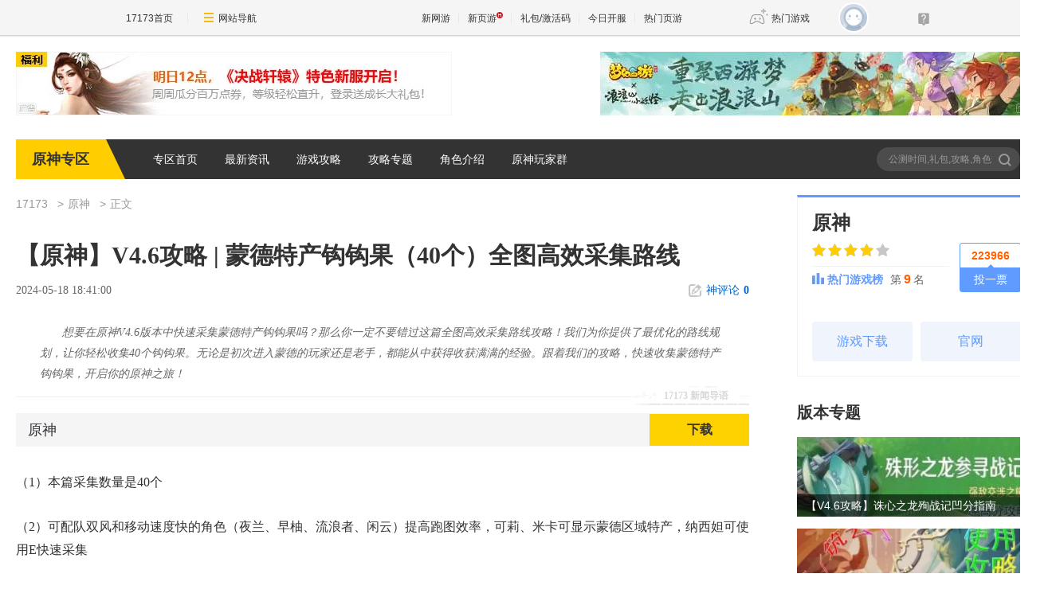

--- FILE ---
content_type: text/html;charset=UTF-8
request_url: https://news.17173.com/z/ys/content/05182024/184100108.shtml
body_size: 12872
content:
<!DOCTYPE html><html><head>
<meta http-equiv="Content-Type" content="text/html; charset=utf-8" /><meta name="bizStatistics" data-biz-id="1000126302" data-module-id="article" data-view-id="10292498_1_1000126302" />
<title>【原神】V4.6攻略 | 蒙德特产钩钩果（40个）全图高效采集路线_原神_17173.com中国游戏门户站</title>
<meta name="description" content="想要在原神V4.6版本中快速采集蒙德特产钩钩果吗？那么你一定不要错过这篇全图高效采集路线攻略！我们为你提供了最优化的路线规划，让你轻松收集40个钩钩果。无论是初次进入蒙德的玩家还是老手，都能从中获得收获满满的经验。跟着我们的攻略，快速收集蒙德特产钩钩果，开启你的原神之旅！" />
<meta name="keywords" content="原神,钩钩果,材料采集,蒙德" />
<meta name="viewport" content="width=device-width,initial-scale=1.0" />
<meta http-equiv="X-UA-Compatible" content="IE=edge,chrome=1" />
<meta name="pagespec-version" content="page-v01" />













<link rel="dns-prefetch" href="//ue.17173cdn.com/" />
<link type="image/x-icon" rel="icon" href="//ue.17173cdn.com/images/lib/v1/favicon-hd.ico" />
<link type="image/x-icon" rel="shortcut icon" href="//ue.17173cdn.com/images/lib/v1/favicon.ico" />


<script src="//js.17173.com/utils.js?v=0.7.9"></script>
<script src="//ue.17173cdn.com/a/lib/slimemolds/production/js/bootstrap.js"></script>
<script type="text/javascript">
dsm.setConfig({biEnable: true});
window.pandora = {overOldPandora:true}
</script>



<link type="text/css" rel="stylesheet" href="//ue.17173cdn.com/a/lib/reset-and-utils-2.0.css" />
<script type="text/javascript" src="//ue.17173cdn.com/a/lib/jquery-1.11.1.min.js"></script>

<link href="//ue.17173cdn.com/cache/lib/v1/topnav-1.0/global-topbar.css?20250601" rel="stylesheet" type="text/css" id="css-gtp" />


<link rel="stylesheet" href="//ue.17173cdn.com/a/component/zq-toolbar/2016/css/style.css?v=1" />
<link href="//ue.17173cdn.com/a/lib/vda/video.css" rel="stylesheet" />
<script type="text/javascript" src="//ue.17173cdn.com/a/lib/vda/video.js"></script>


<script type="text/javascript" src="//ue.17173cdn.com/a/lib/vda/seed.js?20231220"></script>


<script type="text/javascript" src="//ue.17173cdn.com/a/lib/v4/pandora2.js?t=20250916"></script>
<script type="text/javascript" src="//ue.17173cdn.com/a/lib/v5/sjs/sjs.js?t=20250714"></script>


<script type="text/javascript" src="//ue.17173cdn.com/a/lib/passport/v7.9.1/js/passport.js"></script>
<link href="//ue.17173cdn.com/a/module/zq-tpl/2019/css/final-fde013f1.css" rel="stylesheet" />
<style>.p-image img{width:auto!important;}</style>
<script>
    var ued = window.ued || {}
    ued.pageInfo = {
        channel: '1000126302',
        gameName: '',
        gameCode: '1031565'
    }

</script>
<script type="application/ld+json">
{
	"@context":"https://ziyuan.baidu.com/contexts/cambrian.jsonld",
	"@id":"https://news.17173.com/z/ys/content/05182024/184100108.shtml",
	"title":"【原神】V4.6攻略 | 蒙德特产钩钩果（40个）全图高效采集路线",
	"description":"想要在原神V4.6版本中快速采集蒙德特产钩钩果吗？那么你一定不要错过这篇全图高效采集路线攻略！我们为你提供了最优化的路线规划，让你轻松收集40个钩钩果。无论是初次进入蒙德的玩家还是老手，都能从中获得收获满满的经验。跟着我们的攻略，快速收集蒙德特产钩钩果，开启你的原神之旅！",
	"image":["https://i.17173cdn.com/2fhnvk/YWxqaGBf/cms3/rcWNQabrEfuvalz.jpg","https://i.17173cdn.com/2fhnvk/YWxqaGBf/cms3/svlmrfbrEfuwFBy.jpg","https://i.17173cdn.com/2fhnvk/YWxqaGBf/cms3/zBuWnUbrEfuwFfm.jpg","https://i.17173cdn.com/2fhnvk/YWxqaGBf/cms3/azqExmbrEfuwEmq.jpg","https://i.17173cdn.com/2fhnvk/YWxqaGBf/cms3/TIJtURbrEfuwDpn.jpg","https://i.17173cdn.com/2fhnvk/YWxqaGBf/cms3/LDNFPPbrEfuwCuf.jpg","https://i.17173cdn.com/2fhnvk/YWxqaGBf/cms3/JoOFjPbrEfuwBCo.jpg","https://i.17173cdn.com/2fhnvk/YWxqaGBf/cms3/dXRAUjbrEfuwBbm.jpg","https://i.17173cdn.com/2fhnvk/YWxqaGBf/cms3/LqeCDRbrEfuwAeu.jpg","https://i.17173cdn.com/2fhnvk/YWxqaGBf/cms3/exXCXCbrEfuwzfm.jpg","https://i.17173cdn.com/2fhnvk/YWxqaGBf/cms3/UlFsJzbrEfuwyiz.jpg","https://i.17173cdn.com/2fhnvk/YWxqaGBf/cms3/AONJcMbrEfuwwDF.jpg","https://i.17173cdn.com/2fhnvk/YWxqaGBf/cms3/lvqxpRbrEfuwwau.jpg","https://i.17173cdn.com/2fhnvk/YWxqaGBf/cms3/hAchtibrEfuwvac.jpg","https://i.17173cdn.com/2fhnvk/YWxqaGBf/cms3/igvijNbrEfuwuar.jpg","https://i.17173cdn.com/2fhnvk/YWxqaGBf/cms3/TQlnFqbrEfuwtdd.jpg","https://i.17173cdn.com/2fhnvk/YWxqaGBf/cms3/QpRWDObrEfuwsav.jpg","https://i.17173cdn.com/2fhnvk/YWxqaGBf/cms3/pwUKUHbrEfuwraz.jpg","https://i.17173cdn.com/2fhnvk/YWxqaGBf/cms3/dgYpIabrEfuuFty.jpg","https://i.17173cdn.com/2fhnvk/YWxqaGBf/cms3/kEkPhqbrEfuuDzn.png","https://i.17173cdn.com/2fhnvk/YWxqaGBf/cms3/NlYiYabrEfuuCmC.jpg"],
	"upDate":"2024-05-18T18:41:00+08:00",
	"pubDate":"2024-05-18T18:41:00+08:00"
}
</script>
<script type="application/ld+json">
{
  "@type": "BreadcrumbList",
  "@context": "https://schema.org",
  "itemListElement": [
    {
      "@type": "ListItem",
      "position": 1,
      "name": "17173",
      "item": {
        "@id": "https://www.17173.com/",
        "@type": "Thing"
      }
    },
    {
      "@type": "ListItem",
      "position": 2,
      "name": "游戏资讯",
      "item": {
        "@id": "https://news.17173.com/",
        "@type": "Thing"
      }
    },
    {
      "@type": "ListItem",
      "position": 3,
      "name": "【原神】V4.6攻略 | 蒙德特产钩钩果（40个）全图高效采集路线",
      "item": {
        "@id": "https://news.17173.com/z/ys/content/05182024/184100108.shtml",
        "@type": "Thing"
      }
    }
  ]
}
</script>
<script type="application/ld+json">{
  "@type": "NewsArticle",
  "@context": "https://schema.org",
  "mainEntityOfPage": {
    "@type": "WebPage",
    "@id": "https://news.17173.com/z/ys/content/05182024/184100108.shtml"
  },
  "publisher": {
    "@type": "Organization",
    "name": "17173",
    "logo": {
      "@type": "ImageObject",
      "url": "https://ue.17173cdn.com/a/lib/logo/173app.png",
      "width": 100,
      "height": 100
    }
  },
  "headline": "【原神】V4.6攻略 | 蒙德特产钩钩果（40个）全图高效采集路线",
  "datePublished": "2024-05-18T18:41:00+08:00",
  "dateModified": "2024-05-18T18:41:00+08:00",
  "author": {
    "@type": "Person",
    "name": "17173"
  },
  "image":"https://i.17173cdn.com/2fhnvk/YWxqaGBf/cms3/rcWNQabrEfuvalz.jpg",
  "description": "想要在原神V4.6版本中快速采集蒙德特产钩钩果吗？那么你一定不要错过这篇全图高效采集路线攻略！我们为你提供了最优化的路线规划，让你轻松收集40个钩钩果。无论是初次进入蒙德的玩家还是老手，都能从中获得收获满满的经验。跟着我们的攻略，快速收集蒙德特产钩钩果，开启你的原神之旅！"
}</script>
</head>
<body class="page-type-final-article">

<div id="js-global-topnav" style="height:0"></div>

<!--[if lte IE 9]>
<script type="text/javascript" src="//ue.17173cdn.com/a/module/ie67/2021/browser-update-min.js"></script>
<![endif]-->
<div class="wrap">
    <div class="wrap-in">
        <div class="pn1 pn-tg pn-tg-bevel">
            <div class="tg-bevel-container ad17173bannerleft ad17173bannerright tg-bevel">
            </div>
        </div>
        <!-- 专区模板-PC-全局-首页关键词导航 -->
<script type="text/javascript" data-config-zqmodule="">advConfigs.config({
 type:'Ad17173BannerLeft',
 advid:'ad17173bannerleft',
 version:'v1.1.001',
 adMark:'show',
 adMarkConfigs:[{container:'.tg-bevel-bg-l'}],
 adskey:'FnqUrm',
 resources:[
    {
      image: '//images.17173cdn.com/2026/www/gg/xinyou/01/09/jzxy-0109-54780.jpg',  //背景图片url
      link: '//Cvda.17173.com/click?media_code=17173&ad_code=171731065&resource_code=1065&order_code=1031981',     //跳链
    }
  ]
});</script>
<script type="text/javascript" data-config-zqmodule="">advConfigs.config({
 type:'Ad17173BannerRight',
 advid:'ad17173bannerright',
 version:'v1.1.001',
 adMark:'show', 
 adMarkConfigs:[{container:'.tg-bevel-bg-r',left:false}],
 adskey:'i2q2Mf',
 resources:[
    {
      image: '//images.17173cdn.com/2025/www/gg/wy/10/31/mhxy-1029-547x80.jpg',  //背景图片url
      link: '//Cvda.17173.com/click?media_code=17173&ad_code=171731065&resource_code=1070&order_code=1032001',     //跳链
    }
  ]
});</script>
<script type="text/javascript" data-config-zqmodule="">/*17173首页测试表直通位*/
advConfigs.config({
  type: 'Ad17173CeShiZhiTong',
  selector:'.mod-rank-total-csb.ng',
  version: 'v1.4.001',
  unionKey: 'games',
  multiResources:[{
theotherid:'37wan',
resourceid:'1301',
isMultiPkg:'0',
resources:[
{
    pkgid:'113533',
    name: '燕云十六声',
    time: '01-09',
    version: '饮马渡秋水',
    btn: '官网直通',
    link: '//Cvda.17173.com/click?media_code=17173&ad_code=171731216&resource_code=1301&order_code=1032001'
}
]
}]
});</script>
<script type="text/javascript" data-config-zqmodule="">advConfigs.config({
 type:'Ad17173VDaKa',
 advid:'ad17173vdaka',
 version:'v1.2.001',
 resources:[
    {
      items: [
      {
       keyword:'燕云十六声',
       blocks:[0,1,2,3,4,5,6,7,8,9,10,11,12,13,14,15,16],
      image: '//ue.17173cdn.com/a/lib/vda/sources/ad17173vdaka/v1-1/16x16.png',
      link:'//Cvda.17173.com/click?media_code=17173&ad_code=171737227&resource_code=10799&order_code=1032001'
      },
      {
       keyword:'梦幻西游:时空',
       blocks:[0,1,2,3,4,5,6,7,8,9,10,11,12,13,14,15,16],
      image: '//ue.17173cdn.com/a/lib/vda/sources/ad17173vdaka/v1-1/16x16.png',
      link:'//Cvda.17173.com/click?media_code=17173&ad_code=171737227&resource_code=11631&order_code=1032001'
      },
      {
       keyword:'梦幻西游',
       blocks:[0,1,2,3,4,5,6,7,8,9,10,11,12,13,14,15,16],
      image: '//ue.17173cdn.com/a/lib/vda/sources/ad17173vdaka/v1-1/16x16.png',
      link:'//Cvda.17173.com/click?media_code=17173&ad_code=171737227&resource_code=11631&order_code=1032001'
       }
     ]
    }
  ]
});</script>
<script type="text/javascript" data-config-zqmodule=""><!-- 占位 --></script>
<script type="text/javascript" data-config-zqmodule="">advConfigs.config({
  type: 'Ad17173YeyouCeShiBiao',
  selector:'.mod-rank-total-csb.yy',
  version: 'v1.0.001',
  unionKey: 'games',
  multiResources:[{
theotherid:'37wan',
resourceid:'11539',
isMultiPkg:'0',
resources:[
{
    pkgid:'113174',
    index: 1,
    pop: '新版本',
    hot: false,
    name: '鸿运迷失OL',
    server: '独家爆率',
    btn: 'Go!',
    link: '//Cvda.17173.com/click?media_code=17173&ad_code=171737307&resource_code=11539&order_code=1031994'
}
]
},{
theotherid:'37wan',
resourceid:'11607',
isMultiPkg:'0',
resources:[
{
    pkgid:'113184',
    index: 2,
    pop: '',
    hot: true,
    name: '刀刀切割+888',
    server: '散人天堂',
    btn: 'Go!',
    link: '//Cvda.17173.com/click?media_code=17173&ad_code=171737307&resource_code=11607&order_code=1031997'
}
]
}]
});</script>

        <div class="nav">
            <strong class="game-name">原神专区</strong>
            <nav class="nav-list">
    
    <a href="http://news.17173.com/z/ys/" target="_blank">专区首页</a>
    
    <a href="http://news.17173.com/z/ys/morelist/01162020/145107201.shtml" target="_blank">最新资讯</a>
    
    <a href="http://news.17173.com/z/ys/morelist/01162020/150505685.shtml" target="_blank">游戏攻略</a>
    
    <a href="http://news.17173.com/z/ys/zt/" target="_blank">攻略专题</a>
    
    <a href="http://news.17173.com/z/ys/morelist/03032020/151327094.shtml" target="_blank">角色介绍</a>
    
    <a href="https://jq.qq.com/?_wv=1027&amp;k=6zJQa1Ub" target="_blank">原神玩家群</a>
    
</nav>
            <div class="search">
                <form action="//search.17173.com/" target="_blank">
                    <input type="text" name="keyword" id="" class="search-txt" placeholder="公测时间,礼包,攻略,角色谁强,风神瞳" />
                    <button type="submit" class="search-btn">搜索<span></span></button>
                </form>
                <script>
                (function(){
                    $('.search form').submit(function(){
                        if ($('input[name=keyword]').val()==='') {
                            $('input[name=keyword]').val('公测时间,礼包,攻略,角色谁强,风神瞳')
                        }
                    })
                })()
                </script>
            </div>
        </div>
          
        <div class="content">
            
            <div class="main">
                <nav class="crumb">
                    <a href="//www.17173.com" target="_blank">17173</a>
                    
                    <a href="//news.17173.com/z/ys/" target="_blank">原神</a>
                    
                    
                    <span>正文</span>
                </nav>
                
                
                <div class="hidden" hidden="">本文由第三方AI基于17173文章<a href="http://news.17173.com/z/ys/content/05182024/184100108.shtml">http://news.17173.com/z/ys/content/05182024/184100108.shtml</a>提炼总结而成，可能与原文真实意图存在偏差。不代表网站观点和立场。推荐点击链接阅读原文细致比对和校验。</div>
<script type="text/javascript">
    window.article = window.article || {};
    article.infoChannel = '1000126302';
    article.infoId = '10373293';
    article.infoClass = '1';
    article.infoCommentHref = '10373293_1_1000126302';
    article.categoryId = '507766';
    article.categoryIds = '507766';
    article.tag = '原神,钩钩果,材料采集,蒙德 ';
    article.gamecode = '1031565';
    article.publishTime = '1716028860000';
    article.gameName = '原神';
    article.gameImg = '//i.17173cdn.com/0561y4/YWxqaGBf/gamebase/game-cover-horizontal/euKUPMbtlrrtrvx.jpg';
    article.gamePlatform = 'PC,android,ios';
    article.gameUrl = 'https://newgame.17173.com/game-info-1031565.html';
    article.oldGameCodes = '1031565';
    article.origin = '17173整理报道';
    article.author = '17173';
    article.originUrl = '';
    article.game = null;
    var _config={
      categoryId:article.infoChannel,
      skin : '17173'
    };
    window.pageinfo = {
    	gameCode: article.gamecode,
    	gameName: article.gameName
    };
    </script>
    <div class="gb-final-pn-article">
        <h1 class="gb-final-tit-article">【原神】V4.6攻略 | 蒙德特产钩钩果（40个）全图高效采集路线</h1>
        <div class="gb-final-mod-info"> 
            <span class="gb-final-date">2024-05-18 18:41:00</span> 
            <!-- <span class="gb-final-author">作者：<b>17173</b></span> -->
             <span class="gb-final-rss"></span> <span class="gb-final-bt-to-comment forsetLink5"><a href="#changyan_area" target="_self"><i class="gb-final-ico-comment"></i>神评论<b id="changyan_count_unit"></b></a></span> </div>
        	
        <div class="gb-final-mod-summary">
            <h2>17173 新闻导语</h2>
            <p>想要在原神V4.6版本中快速采集蒙德特产钩钩果吗？那么你一定不要错过这篇全图高效采集路线攻略！我们为你提供了最优化的路线规划，让你轻松收集40个钩钩果。无论是初次进入蒙德的玩家还是老手，都能从中获得收获满满的经验。跟着我们的攻略，快速收集蒙德特产钩钩果，开启你的原神之旅！</p>
        </div>
        
    
        <div class="gb-final-mod-article gb-final-mod-article-p2em" id="mod_article"> 
        
        <p>（1）本篇采集数量是<span>40个</span></p>
<p>（2）可配队<span>双风</span>和移动速度快的角色（<span>夜兰、早柚、流浪者、闲云</span>）提高跑图效率，<span>可莉、米卡</span>可显示蒙德区域特产，<span>纳西妲</span>可使用E快速采集</p>
<p>（3）采集后<span>48小时刷新</span></p>
<p>（4）适用角色（截止V4.7）：<span>雷泽 米卡 </span></p>
<p>1.采集点位于<span>奔狼领</span>（世界BOSS狼王）附近，共17处采集点，由于该处特产采集点密集，可以根据旅行者自身方便采集，不必按照顺序采集（标记点仅供参考），<span>参考详情图在图片下方</span>，找不到钩钩果的旅行者可以打开叠层观看钩钩果位置，<span>共33个</span></p>
<div class="ql-image">
<p style="text-align: center;" class="p-image"><a href="//newgame.17173.com/viewpic.htm?url=//i.17173cdn.com/2fhnvk/YWxqaGBf/cms3/rcWNQabrEfuvalz.jpg" target="_blank"><img src="//i.17173cdn.com/2fhnvk/YWxqaGBf/cms3/rcWNQabrEfuvalz.jpg!a-3-854x.jpg" data-imgwidth="540" data-imgheight="undefined" width="540" alt="" /></a></p>
</div>
<div class="ql-fold" data-id="81702e70-2d63-4b2c-99b5-454d5d65c5e2" data-size="87" data-title="[{"insert":"奔狼领17处采集详情图","attributes":{"bold":true}},{"insert":"\n","attributes":{"header":2}}]" data-content="[{"insert":"1.\n"},{"insert":{"image":"https://upload-bbs.miyoushe.com/upload/2024/05/17/400233372/19bb89404677dfe02d862f39d44e462f_702708048800767448.jpg"},"attributes":{"height":1440,"width":2560,"size":1164665,"ext":"jpg"}},{"insert":"2.\n"},{"insert":{"image":"https://upload-bbs.miyoushe.com/upload/2024/05/17/400233372/aefcbb375886c03d1a99ccec567de88d_8461333946382528769.jpg"},"attributes":{"height":1440,"width":2560,"size":1385587,"ext":"jpg"}},{"insert":"3.\n"},{"insert":{"image":"https://upload-bbs.miyoushe.com/upload/2024/05/17/400233372/40119223987bca9fcd225992d1963794_3406989301669701116.jpg"},"attributes":{"height":1440,"width":2560,"size":1482330,"ext":"jpg"}},{"insert":"4.\n"},{"insert":{"image":"https://upload-bbs.miyoushe.com/upload/2024/05/17/400233372/6684f57e975802574f8b1bae6bab8155_4301075432578363116.jpg"},"attributes":{"height":1440,"width":2560,"size":1377234,"ext":"jpg"}},{"insert":"5.\n"},{"insert":{"image":"https://upload-bbs.miyoushe.com/upload/2024/05/17/400233372/cb6d33e90bc1aa371d3be52b40ae4d3f_1383662999226243380.jpg"},"attributes":{"height":1440,"width":2560,"size":1150370,"ext":"jpg"}},{"insert":"6.\n"},{"insert":{"image":"https://upload-bbs.miyoushe.com/upload/2024/05/17/400233372/ac91b2e74281bab1ddc69b9a02aa8a55_2379720977753386990.jpg"},"attributes":{"height":1440,"width":2560,"size":1463280,"ext":"jpg"}},{"insert":"7.\n"},{"insert":{"image":"https://upload-bbs.miyoushe.com/upload/2024/05/17/400233372/e84966e9a61710aed580cf08109880f8_5689555172975182140.jpg"},"attributes":{"height":1440,"width":2560,"size":1370666,"ext":"jpg"}},{"insert":"8.\n"},{"insert":{"image":"https://upload-bbs.miyoushe.com/upload/2024/05/17/400233372/950e151e0c4aa5778a6fa96c4ee46a31_6769418845850270646.jpg"},"attributes":{"height":1440,"width":2560,"size":1529932,"ext":"jpg"}},{"insert":"9.\n"},{"insert":{"image":"https://upload-bbs.miyoushe.com/upload/2024/05/17/400233372/0a28306d2e3e81370a83909276b95d66_6052362479430070913.jpg"},"attributes":{"height":1440,"width":2560,"size":1429991,"ext":"jpg"}},{"insert":"10.\n"},{"insert":{"image":"https://upload-bbs.miyoushe.com/upload/2024/05/17/400233372/20fa20ffd11250d34649ed85a4fd5976_1604144823754325178.jpg"},"attributes":{"height":1440,"width":2560,"size":1309057,"ext":"jpg"}},{"insert":"11.\n"},{"insert":{"image":"https://upload-bbs.miyoushe.com/upload/2024/05/17/400233372/8f1659f51c01390f60df9eec0069d26f_8779049460497637925.jpg"},"attributes":{"height":1440,"width":2560,"size":1448665,"ext":"jpg"}},{"insert":"12.\n"},{"insert":{"image":"https://upload-bbs.miyoushe.com/upload/2024/05/17/400233372/e222b854bd788c0c0531437fb57d6963_5921184058132261092.jpg"},"attributes":{"height":1440,"width":2560,"size":1677328,"ext":"jpg"}},{"insert":"13.\n"},{"insert":{"image":"https://upload-bbs.miyoushe.com/upload/2024/05/17/400233372/014be92cb5a575aba1b0a46f8365a05b_7657481155140399791.jpg"},"attributes":{"height":1440,"width":2560,"size":1372222,"ext":"jpg"}},{"insert":"14.\n"},{"insert":{"image":"https://upload-bbs.miyoushe.com/upload/2024/05/17/400233372/270f23d854ae7b40f0fba82db4d10ddc_2155102297698837230.jpg"},"attributes":{"height":1440,"width":2560,"size":1552571,"ext":"jpg"}},{"insert":"15.\n"},{"insert":{"image":"https://upload-bbs.miyoushe.com/upload/2024/05/17/400233372/127987100e97258a0febc35dd2cf2cd1_7639598592160210307.jpg"},"attributes":{"height":1440,"width":2560,"size":1483652,"ext":"jpg"}},{"insert":"16.\n"},{"insert":{"image":"https://upload-bbs.miyoushe.com/upload/2024/05/17/400233372/f653efa17179806fdaea61d8a2cc1c5e_7731764585231764210.jpg"},"attributes":{"height":1440,"width":2560,"size":1437518,"ext":"jpg"}},{"insert":"17.\n"},{"insert":{"image":"https://upload-bbs.miyoushe.com/upload/2024/05/17/400233372/9a842502bb683fc562242e79f7c4364f_8697649251697319478.jpg"},"attributes":{"height":1440,"width":2560,"size":1372395,"ext":"jpg"}},{"insert":"\n"}]">
<div class="ql-fold-title">
<div class="ql-fold-title-content">
<div class="ql-fold-title">
<div class="ql-fold-title-content">
<h2><span>奔狼领17处采集详情图</span></h2>
</div>
</div>
<div class="ql-fold-content">
<p>1.</p>
<div class="ql-image">
<p style="text-align: center;" class="p-image"><a href="//newgame.17173.com/viewpic.htm?url=//i.17173cdn.com/2fhnvk/YWxqaGBf/cms3/svlmrfbrEfuwFBy.jpg" target="_blank"><img src="//i.17173cdn.com/2fhnvk/YWxqaGBf/cms3/svlmrfbrEfuwFBy.jpg!a-3-854x.jpg" data-imgwidth="1067" data-imgheight="600" width="540" alt="" /></a></p>
</div>
<p>2.</p>
<div class="ql-image">
<p style="text-align: center;" class="p-image"><a href="//newgame.17173.com/viewpic.htm?url=//i.17173cdn.com/2fhnvk/YWxqaGBf/cms3/zBuWnUbrEfuwFfm.jpg" target="_blank"><img src="//i.17173cdn.com/2fhnvk/YWxqaGBf/cms3/zBuWnUbrEfuwFfm.jpg!a-3-854x.jpg" data-imgwidth="1067" data-imgheight="600" width="540" alt="" /></a></p>
</div>
<p>3.</p>
<div class="ql-image">
<p style="text-align: center;" class="p-image"><a href="//newgame.17173.com/viewpic.htm?url=//i.17173cdn.com/2fhnvk/YWxqaGBf/cms3/azqExmbrEfuwEmq.jpg" target="_blank"><img src="//i.17173cdn.com/2fhnvk/YWxqaGBf/cms3/azqExmbrEfuwEmq.jpg!a-3-854x.jpg" data-imgwidth="1067" data-imgheight="600" width="540" alt="" /></a></p>
</div>
<p>4.</p>
<div class="ql-image">
<p style="text-align: center;" class="p-image"><a href="//newgame.17173.com/viewpic.htm?url=//i.17173cdn.com/2fhnvk/YWxqaGBf/cms3/TIJtURbrEfuwDpn.jpg" target="_blank"><img src="//i.17173cdn.com/2fhnvk/YWxqaGBf/cms3/TIJtURbrEfuwDpn.jpg!a-3-854x.jpg" data-imgwidth="1067" data-imgheight="600" width="540" alt="" /></a></p>
</div>
<p>5.</p>
<div class="ql-image">
<p style="text-align: center;" class="p-image"><a href="//newgame.17173.com/viewpic.htm?url=//i.17173cdn.com/2fhnvk/YWxqaGBf/cms3/LDNFPPbrEfuwCuf.jpg" target="_blank"><img src="//i.17173cdn.com/2fhnvk/YWxqaGBf/cms3/LDNFPPbrEfuwCuf.jpg!a-3-854x.jpg" data-imgwidth="1067" data-imgheight="600" width="540" alt="" /></a></p>
</div>
<p>6.</p>
<div class="ql-image">
<p style="text-align: center;" class="p-image"><a href="//newgame.17173.com/viewpic.htm?url=//i.17173cdn.com/2fhnvk/YWxqaGBf/cms3/JoOFjPbrEfuwBCo.jpg" target="_blank"><img src="//i.17173cdn.com/2fhnvk/YWxqaGBf/cms3/JoOFjPbrEfuwBCo.jpg!a-3-854x.jpg" data-imgwidth="1067" data-imgheight="600" width="540" alt="" /></a></p>
</div>
<p>7.</p>
<div class="ql-image">
<p style="text-align: center;" class="p-image"><a href="//newgame.17173.com/viewpic.htm?url=//i.17173cdn.com/2fhnvk/YWxqaGBf/cms3/dXRAUjbrEfuwBbm.jpg" target="_blank"><img src="//i.17173cdn.com/2fhnvk/YWxqaGBf/cms3/dXRAUjbrEfuwBbm.jpg!a-3-854x.jpg" data-imgwidth="1067" data-imgheight="600" width="540" alt="" /></a></p>
</div>
<p>8.</p>
<div class="ql-image">
<p style="text-align: center;" class="p-image"><a href="//newgame.17173.com/viewpic.htm?url=//i.17173cdn.com/2fhnvk/YWxqaGBf/cms3/LqeCDRbrEfuwAeu.jpg" target="_blank"><img src="//i.17173cdn.com/2fhnvk/YWxqaGBf/cms3/LqeCDRbrEfuwAeu.jpg!a-3-854x.jpg" data-imgwidth="1067" data-imgheight="600" width="540" alt="" /></a></p>
</div>
<p>9.</p>
<div class="ql-image">
<p style="text-align: center;" class="p-image"><a href="//newgame.17173.com/viewpic.htm?url=//i.17173cdn.com/2fhnvk/YWxqaGBf/cms3/exXCXCbrEfuwzfm.jpg" target="_blank"><img src="//i.17173cdn.com/2fhnvk/YWxqaGBf/cms3/exXCXCbrEfuwzfm.jpg!a-3-854x.jpg" data-imgwidth="1067" data-imgheight="600" width="540" alt="" /></a></p>
</div>
<p>10.</p>
<div class="ql-image">
<p style="text-align: center;" class="p-image"><a href="//newgame.17173.com/viewpic.htm?url=//i.17173cdn.com/2fhnvk/YWxqaGBf/cms3/UlFsJzbrEfuwyiz.jpg" target="_blank"><img src="//i.17173cdn.com/2fhnvk/YWxqaGBf/cms3/UlFsJzbrEfuwyiz.jpg!a-3-854x.jpg" data-imgwidth="1067" data-imgheight="600" width="540" alt="" /></a></p>
</div>
<p>11.</p>
<div class="ql-image">
<p style="text-align: center;" class="p-image"><a href="//newgame.17173.com/viewpic.htm?url=//i.17173cdn.com/2fhnvk/YWxqaGBf/cms3/AONJcMbrEfuwwDF.jpg" target="_blank"><img src="//i.17173cdn.com/2fhnvk/YWxqaGBf/cms3/AONJcMbrEfuwwDF.jpg!a-3-854x.jpg" data-imgwidth="1067" data-imgheight="600" width="540" alt="" /></a></p>
</div>
<p>12.</p>
<div class="ql-image">
<p style="text-align: center;" class="p-image"><a href="//newgame.17173.com/viewpic.htm?url=//i.17173cdn.com/2fhnvk/YWxqaGBf/cms3/lvqxpRbrEfuwwau.jpg" target="_blank"><img src="//i.17173cdn.com/2fhnvk/YWxqaGBf/cms3/lvqxpRbrEfuwwau.jpg!a-3-854x.jpg" data-imgwidth="1067" data-imgheight="600" width="540" alt="" /></a></p>
</div>
<p>13.</p>
<div class="ql-image">
<p style="text-align: center;" class="p-image"><a href="//newgame.17173.com/viewpic.htm?url=//i.17173cdn.com/2fhnvk/YWxqaGBf/cms3/hAchtibrEfuwvac.jpg" target="_blank"><img src="//i.17173cdn.com/2fhnvk/YWxqaGBf/cms3/hAchtibrEfuwvac.jpg!a-3-854x.jpg" data-imgwidth="1067" data-imgheight="600" width="540" alt="" /></a></p>
</div>
<p>14.</p>
<div class="ql-image">
<p style="text-align: center;" class="p-image"><a href="//newgame.17173.com/viewpic.htm?url=//i.17173cdn.com/2fhnvk/YWxqaGBf/cms3/igvijNbrEfuwuar.jpg" target="_blank"><img src="//i.17173cdn.com/2fhnvk/YWxqaGBf/cms3/igvijNbrEfuwuar.jpg!a-3-854x.jpg" data-imgwidth="1067" data-imgheight="600" width="540" alt="" /></a></p>
</div>
<p>15.</p>
<div class="ql-image">
<p style="text-align: center;" class="p-image"><a href="//newgame.17173.com/viewpic.htm?url=//i.17173cdn.com/2fhnvk/YWxqaGBf/cms3/TQlnFqbrEfuwtdd.jpg" target="_blank"><img src="//i.17173cdn.com/2fhnvk/YWxqaGBf/cms3/TQlnFqbrEfuwtdd.jpg!a-3-854x.jpg" data-imgwidth="1067" data-imgheight="600" width="540" alt="" /></a></p>
</div>
<p>16.</p>
<div class="ql-image">
<p style="text-align: center;" class="p-image"><a href="//newgame.17173.com/viewpic.htm?url=//i.17173cdn.com/2fhnvk/YWxqaGBf/cms3/QpRWDObrEfuwsav.jpg" target="_blank"><img src="//i.17173cdn.com/2fhnvk/YWxqaGBf/cms3/QpRWDObrEfuwsav.jpg!a-3-854x.jpg" data-imgwidth="1067" data-imgheight="600" width="540" alt="" /></a></p>
</div>
<p>17.</p>
<div class="ql-image">
<p style="text-align: center;" class="p-image"><a href="//newgame.17173.com/viewpic.htm?url=//i.17173cdn.com/2fhnvk/YWxqaGBf/cms3/pwUKUHbrEfuwraz.jpg" target="_blank"><img src="//i.17173cdn.com/2fhnvk/YWxqaGBf/cms3/pwUKUHbrEfuwraz.jpg!a-3-854x.jpg" data-imgwidth="1067" data-imgheight="600" width="540" alt="" /></a></p>
</div>
</div>
</div>
</div>
</div>
<p>2.购买点位于<span>风起地</span>右上角的位置，传送附近锚点，走过去会发现小女孩NPC<span>克罗丽丝</span>，与她对话触发商店可购买，<span>共5个</span></p>
<div class="ql-image">
<p style="text-align: center;" class="p-image"><a href="//newgame.17173.com/viewpic.htm?url=//i.17173cdn.com/2fhnvk/YWxqaGBf/cms3/dgYpIabrEfuuFty.jpg" target="_blank"><img src="//i.17173cdn.com/2fhnvk/YWxqaGBf/cms3/dgYpIabrEfuuFty.jpg!a-3-854x.jpg" data-imgwidth="540" data-imgheight="undefined" width="540" alt="" /></a></p>
</div>
<div class="ql-image">
<p style="text-align: center;" class="p-image"><a href="//newgame.17173.com/viewpic.htm?url=//i.17173cdn.com/2fhnvk/YWxqaGBf/cms3/kEkPhqbrEfuuDzn.png" target="_blank"><img src="//i.17173cdn.com/2fhnvk/YWxqaGBf/cms3/kEkPhqbrEfuuDzn.png!a-3-854x.png" data-imgwidth="540" data-imgheight="undefined" width="540" alt="" /></a></p>
</div>
<p>3.采集点位于<span>枫丹</span>地图，在<span>中央实验室遗址</span>正下方（南方向），传送至附近锚点后过去采集，<span>共2个</span></p>
<div class="ql-image">
<p style="text-align: center;" class="p-image"><a href="//newgame.17173.com/viewpic.htm?url=//i.17173cdn.com/2fhnvk/YWxqaGBf/cms3/NlYiYabrEfuuCmC.jpg" target="_blank"><img src="//i.17173cdn.com/2fhnvk/YWxqaGBf/cms3/NlYiYabrEfuuCmC.jpg!a-3-854x.jpg" data-imgwidth="540" data-imgheight="undefined" width="540" alt="" /></a></p>
</div>
        
        <div data-role="global-grab-hao-in-article"></div>
<script type="text/javascript">pandora.loadJs('//ue.17173cdn.com/a/module/global-grab-hao/v1/js/main.bundle.js?t='+new Date().getTime())</script>
      
        <div align="right" class="origin"> 【编辑：17173】</div>
        
        </div>
        <!-- end the gb-final-article --> 


        <!--分页-->
      
          <!--分页结束-->
    
        <div class="gb-final-comm-case gb-final-mod-channel AdNewsFinalKaiyuan"> 
            <div id="gamelink"></div>
        </div>
    
        <!-- end the gb-final-channel -->
        
        <div id="news_attitude_box" style="display:none"></div>
        
    
        
        <div class="gb-final-comm-case gb-final-mod-tag-news forsetLink19">
            <div class="gb-final-comm-case-hd">
                <h2 class="gb-final-tit">关于<em id="key-tags">原神,钩钩果,材料采集,蒙德</em>的新闻</h2>
            </div>
            <div class="gb-final-comm-case-bd">
                <ul class="gb-final-comm-tlist gb-final-comm-tlist-ex2">
                    
                    
                    <li> <span class="gb-final-date">(2025-10-14)</span> <span class="gb-final-tit"><a href="http://news.17173.com/z/ys/content/10142025/220345152.shtml" target="_blank" title="【原神手游】旅途拾光集第3天攻略">【原神手游】旅途拾光集第3天攻略</a></span> </li>
                    
                    <li> <span class="gb-final-date">(2025-10-14)</span> <span class="gb-final-tit"><a href="http://news.17173.com/z/ys/content/10142025/215940126.shtml" target="_blank" title="【原神手游】旅途拾光集攻略大全">【原神手游】旅途拾光集攻略大全</a></span> </li>
                    
                    <li> <span class="gb-final-date">(2025-10-14)</span> <span class="gb-final-tit"><a href="http://news.17173.com/z/ys/content/10142025/215725399.shtml" target="_blank" title="【原神手游】旅途拾光集第4天攻略">【原神手游】旅途拾光集第4天攻略</a></span> </li>
                    
                    <li> <span class="gb-final-date">(2025-10-14)</span> <span class="gb-final-tit"><a href="http://news.17173.com/z/ys/content/10142025/214753936.shtml" target="_blank" title="【原神手游】旅途拾光集第5天攻略">【原神手游】旅途拾光集第5天攻略</a></span> </li>
                    
                    <li> <span class="gb-final-date">(2025-10-01)</span> <span class="gb-final-tit"><a href="http://news.17173.com/z/ys/content/10012025/204650202.shtml" target="_blank" title="【原神手游】夜兰命座抽取建议">【原神手游】夜兰命座抽取建议</a></span> </li>
                    
                    
                </ul>
            </div>
        </div>
        
        <!-- end the gb-final-tag-news --> 
    
        <div class="gb-final-mod-search1 forsetLink23">
            <form action="//search.17173.com/jsp/news.jsp" accept-charset="utf-8" method="post" id="mod-search" name="form1" target="_blank">
                <div class="gb-final-mod-search1-c1"> <span class="gb-final-cate" onclick="$('#mod-search').attr({'action':'https://search.17173.com/jsp/news.jsp','accept-charset':'utf-8'})">
                    <input type="radio" id="mod_search1_cate1" name="mod_search1_cate" checked="" />
                    <label for="mod_search1_cate1">网页</label>
                    </span> <span class="gb-final-cate" onclick="$('#mod-search').attr({'action':'https://search.17173.com/jsp/news_press.jsp', 'accept-charset':'utf-8'})">
                    <input type="radio" id="mod_search1_cate2" name="mod_search1_cate" />
                    <label for="mod_search1_cate2">新闻</label>
                    </span> </div>
                <div class="gb-final-mod-search1-c2">
                    <input onblur="Javascript:if(this.value==''){this.value=''}" id="keyword" name="keyword" class="gb-final-txt" value="原神,钩钩果,材料采集,蒙德" align="middle" onclick="this.value=''" />
                    <input type="submit" class="gb-final-btn" value="搜索" />
                </div>
            </form>
        </div>
        <!-- end the gb-final-search --> 
    
        
    </div>
    <!-- end the pn-article --> 
    
    <a name="comments"></a>
    <div class="gb-final-final-pn-comment">
      
      <div data-widget="comment" data-widget-sid="10373293_1_1000126302" data-widget-display-count="#changyan_count_unit"></div>
      
    </div>
    <!-- end the pn-comment --> 
    
    <script type="text/javascript" src="//ue.17173cdn.com/a/news/final/2014/js/tpl.min.js?20170807"></script>
                <script>$('.p-image img').each(function(){$(this).attr('src',$(this).attr('src').replace('540x','800x'))})</script>
                <div class="gb-final-mod-data">
                <div class="pn-gl">
                    <div class="pn-in">
                        <div class="pn-bd">
                            <!-- <div class="gl-tit" cms-data-type="global" cms-component-name="index_ggzl_sub_bar_static"></div> -->
                            <div class="mod-data" cms-data-type="global" cms-component-name="index_ggzl_1_display_static" style="">
                                <div class="hd">
                                    <div class="tit" cms-data-type="global" cms-component-name="index_ggzl_1_bar_static">新手必看</div>
                                </div>
                                <div class="bd">
                                    <div class="links ex fit">
                                        <div class="item "><a href="http://news.17173.com/z/ys/content/03192025/225504558.shtml" target="_blank">破破岛水池解密</a></div>
                                    </div>
                                </div>
                            </div>
                            <div class="mod-data" cms-data-type="global" cms-component-name="index_ggzl_2_display_static" style="">
                                <div class="hd">
                                    <div class="tit" cms-data-type="global" cms-component-name="index_ggzl_2_bar_static">编辑推荐</div>
                                </div>
                                <div class="bd">
                                    <ul class="plist plist-ex">
                                        <li>
    <a href="http://news.17173.com/z/ys/content/10092025/223622306.shtml" target="_blank">
        <div class="pic">
          <img src="//i.17173cdn.com/2fhnvk/YWxqaGBf/cms3/bzHqzLbthewprun.png!a-3-240x.png" alt="《原神》过场动画-「失之毫厘」"/>
        </div>
        <p class="tit">《原神》过场动画-「失之毫厘」</p>
    </a>
</li>



<li>
    <a href="http://news.17173.com/z/ys/content/10092025/223208845.shtml" target="_blank">
        <div class="pic">
          <img src="//i.17173cdn.com/2fhnvk/YWxqaGBf/cms3/XgSsmHbthewhdoh.png!a-3-240x.png" alt="《原神》菲林斯PV「一枚古币，一双眼睛」"/>
        </div>
        <p class="tit">《原神》菲林斯PV「一枚古币，一双眼睛」</p>
    </a>
</li>



<li>
    <a href="http://news.17173.com/z/ys/content/10092025/222839926.shtml" target="_blank">
        <div class="pic">
          <img src="//i.17173cdn.com/2fhnvk/YWxqaGBf/cms3/AJfPhubthewcElc.png!a-3-240x.png" alt="《原神》五周年主题曲《回家的路》"/>
        </div>
        <p class="tit">《原神》五周年主题曲《回家的路》</p>
    </a>
</li>



<li>
    <a href="http://news.17173.com/z/ys/content/10092025/222629112.shtml" target="_blank">
        <div class="pic">
          <img src="//i.17173cdn.com/2fhnvk/YWxqaGBf/cms3/oIQPvObthevDpya.png!a-3-240x.png" alt="《原神》角色-爱诺：噼里啪啦超级发明家"/>
        </div>
        <p class="tit">《原神》角色-爱诺：噼里啪啦超级发明家</p>
    </a>
</li>



<li>
    <a href="http://news.17173.com/z/ys/content/10092025/222424472.shtml" target="_blank">
        <div class="pic">
          <img src="//i.17173cdn.com/2fhnvk/YWxqaGBf/cms3/HJSJwMbthevzblA.png!a-3-240x.png" alt="《原神》提瓦特冒险视频：旅行五周年手札"/>
        </div>
        <p class="tit">《原神》提瓦特冒险视频：旅行五周年手札</p>
    </a>
</li>



<li>
    <a href="http://news.17173.com/z/ys/content/10092025/222123526.shtml" target="_blank">
        <div class="pic">
          <img src="//i.17173cdn.com/2fhnvk/YWxqaGBf/cms3/cUJPgabthevvfDr.png!a-3-240x.png" alt="《原神》配音演员祝福「声绘时光的锚点」"/>
        </div>
        <p class="tit">《原神》配音演员祝福「声绘时光的锚点」</p>
    </a>
</li>



<li>
    <a href="http://news.17173.com/z/ys/content/10092025/221831584.shtml" target="_blank">
        <div class="pic">
          <img src="//i.17173cdn.com/2fhnvk/YWxqaGBf/cms3/PhFfsBbthevpfxi.png!a-3-240x.png" alt="《原神》角色预告-「菲林斯：夜巡者」"/>
        </div>
        <p class="tit">《原神》角色预告-「菲林斯：夜巡者」</p>
    </a>
</li>



<li>
    <a href="http://news.17173.com/z/ys/content/07272025/164451802.shtml" target="_blank">
        <div class="pic">
          <img src="//i.17173cdn.com/2fhnvk/YWxqaGBf/cms3/PhtxLubtbfraqrp.jpg!a-3-240x.jpg" alt="《原神》伊涅芙角色PV——「机芯之礼」"/>
        </div>
        <p class="tit">《原神》伊涅芙角色PV——「机芯之礼」</p>
    </a>
</li>



<li>
    <a href="http://news.17173.com/z/ys/content/07272025/164052598.shtml" target="_blank">
        <div class="pic">
          <img src="//i.17173cdn.com/2fhnvk/YWxqaGBf/cms3/uFhgXTbtbfqwuBs.jpg!a-3-240x.jpg" alt="《原神》空月之歌PV——「月夜的叙事诗」"/>
        </div>
        <p class="tit">《原神》空月之歌PV——「月夜的叙事诗」</p>
    </a>
</li>



<li>
    <a href="http://news.17173.com/z/ys/content/07272025/163746346.shtml" target="_blank">
        <div class="pic">
          <img src="//i.17173cdn.com/2fhnvk/YWxqaGBf/cms3/InfxSSbtbfqrxkb.jpg!a-3-240x.jpg" alt="《原神》提瓦特风尚·衣装PV - 夏意斑斓"/>
        </div>
        <p class="tit">《原神》提瓦特风尚·衣装PV - 夏意斑斓</p>
    </a>
</li>
                                    </ul>
                                </div>
                            </div>
                            <div class="mod-data" cms-data-type="global" cms-component-name="index_ggzl_3_display_static" style="">
                                <div class="hd">
                                    <div class="tit" cms-data-type="global" cms-component-name="index_ggzl_3_bar_static">角色攻略</div>
                                </div>
                                <div class="bd">
                                    <div class="links ex">
                                        <div class="item "><a href="http://news.17173.com/z/ys/content/11172023/173503818.shtml" target="_blank">水神使用中五个误区</a></div>
                                    </div>
                                </div>
                            </div>
                            <div class="mod-data" cms-data-type="global" cms-component-name="index_ggzl_4_display_static" style="display: none">
                                <div class="hd">
                                    <div class="tit" cms-data-type="global" cms-component-name="index_ggzl_4_bar_static">占位</div>
                                </div>
                                <div class="bd">
                                    <ul class="plist plist-ex">
                                        <!-- empty -->
                                    </ul>
                                </div>
                            </div>
                            <div class="mod-data" cms-data-type="global" cms-component-name="index_ggzl_5_display_static" style="display: none">
                                <div class="hd">
                                    <div class="tit" cms-data-type="global" cms-component-name="index_ggzl_5_bar_static">占位</div>
                                </div>
                                <div class="bd">
                                    <div class="links ex">
                                        <!-- empty -->
                                    </div>
                                </div>
                            </div>
                        </div>
                    </div>
                </div>
                </div>
                <script>
                     $('[data-role=global-grab-hao-in-article]').before($('.gb-final-mod-data'))
                    $('.gb-final-mod-data').before($('.gb-final-mod-pagination'))
                    $('.gb-final-mod-data').before($('.gb-final-mod-article-nav'))
                    $('.gb-final-mod-data .mod-data').each(function(i,v){
                        if ($(this).find('.bd').text().replace(/\s|\n/g,'') === '') {
                            $(this).hide()
                        }
                    })
                </script>
            </div>
            <div class="side">
                <!-- 
                    module_zt_version:专区模板-PC-频道-右边栏-版本专题
                    module_daily:专区模板-PC-频道-右边栏-今日头条
                    module_recommend:专区模板-PC-频道-右边栏-精华推荐
                    module_nav:专区模板-PC-频道-顶部导航
                    module_category:分类组件
                    -->
                <div data-role="zq-global-game-info"></div>
                <div data-role="zq-global-hao"></div>
                <div class="mod-version">
                    <div class="hd">
                        <div class="tit">版本专题</div>
                        
                    </div>
                    <div class="bd">
                        <ul class="version-list">
    
    
    <li class="item">
        <a href="http://news.17173.com/z/ys/content/06072024/203822497.shtml" target="_blank">
            <img src="//i.17173cdn.com/2fhnvk/YWxqaGBf/cms3/yUupurbrFzkElbC.jpg!a-3-240x.jpg" width="300" height="170" alt="【V4.6攻略】诛心之龙殉战记凹分指南">
            <p class="txt">【V4.6攻略】诛心之龙殉战记凹分指南</p>
        </a>
    </li>
    
    
    
    <li class="item">
        <a href="http://news.17173.com/z/ys/content/06072024/202602568.shtml" target="_blank">
            <img src="//i.17173cdn.com/2fhnvk/YWxqaGBf/cms3/qhMclIbrFzkllFk.png!a-3-240x.png" width="300" height="170" alt="【V4.7攻略】「筑云」的使用及活动攻略">
            <p class="txt">【V4.7攻略】「筑云」的使用及活动攻略</p>
        </a>
    </li>
    
    
    
    
    
    
    
    
    
    
    
    
    
    
    
    
    
    
    
    
    
    
    
    
    
    
    
    
    
    
    
    
    
    
    
    
    
    
    
    
    
    
    
    
    
    
    
    
    
    
    
    
    
    
    
    
    
    
    
    
    
    
    
    
    
    
    
    
    
    
    
    
    
    
    
    
    
    
    
    
    
    
    
    
    
    
    
    
    
    
    
    
    
    
    
    
    
    
</ul>
                    </div>
                </div>
                <div class="mod-daily">
                    <div class="hd">
                        <div class="tit">今日头条</div>
                        
                    </div>
                    <div class="bd">
                        <ul class="daily-list">
    
    
    <li class="item">
        <a href="http://news.17173.com/z/ys/content/10092025/223622306.shtml" target="_blank">《原神》过场动画-「失之毫厘」</a>
    </li>
    
    
    
    <li class="item">
        <a href="http://news.17173.com/z/ys/content/10092025/223208845.shtml" target="_blank">《原神》菲林斯PV「一枚古币，一双眼睛」</a>
    </li>
    
    
    
    <li class="item">
        <a href="http://news.17173.com/z/ys/content/10092025/222839926.shtml" target="_blank">《原神》五周年主题曲《回家的路》</a>
    </li>
    
    
    
    <li class="item">
        <a href="http://news.17173.com/z/ys/content/10092025/222629112.shtml" target="_blank">《原神》角色-爱诺：噼里啪啦超级发明家</a>
    </li>
    
    
    
    <li class="item">
        <a href="http://news.17173.com/z/ys/content/10092025/222424472.shtml" target="_blank">《原神》提瓦特冒险视频：旅行五周年手札</a>
    </li>
    
    
    
    <li class="item">
        <a href="http://news.17173.com/z/ys/content/10092025/222123526.shtml" target="_blank">《原神》配音演员祝福「声绘时光的锚点」</a>
    </li>
    
    
    
    <li class="item">
        <a href="http://news.17173.com/z/ys/content/10092025/221831584.shtml" target="_blank">《原神》角色预告-「菲林斯：夜巡者」</a>
    </li>
    
    
    
    <li class="item">
        <a href="http://news.17173.com/z/ys/content/07272025/164451802.shtml" target="_blank">《原神》伊涅芙角色PV——「机芯之礼」</a>
    </li>
    
    
    
    <li class="item">
        <a href="http://news.17173.com/z/ys/content/07272025/164052598.shtml" target="_blank">《原神》空月之歌PV——「月夜的叙事诗」</a>
    </li>
    
    
    
    <li class="item">
        <a href="http://news.17173.com/z/ys/content/07272025/163746346.shtml" target="_blank">《原神》提瓦特风尚·衣装PV - 夏意斑斓</a>
    </li>
    
    
    
    
    
    
    
    
    
    
    
    
    
    
    
    
    
    
    
    
    
    
    
    
    
    
    
    
    
    
    
    
    
    
    
    
    
    
    
    
    
    
    
    
    
    
    
    
    
    
    
    
    
    
    
    
    
    
    
    
    
    
    
    
    
    
    
    
    
    
    
    
    
    
    
    
    
    
    
    
    
    
</ul>
                    </div>
                </div>
                <div class="mod-hao">
                    <div class="hd">
                        <div class="tit">17173发号</div>
                    </div>
                    <div class="bd ad-v-daka-5">
                        <!-- 专区模板-PC-全局-右边栏-17173发号 --><div class="fs-hao-top" id="forsetLink49">
					<a href="//Cvda.17173.com/click?media_code=17173&ad_code=171731208&resource_code=1208&order_code=1032001" target="_blank">
    <span class="pic">
        <img src="//ue.17173cdn.com/a/www/index/2016/img/lazyloadplaceholder.gif" alt="" width="75" height="75" data-src="//images.17173cdn.com/2025/www/gg/wy/12/mhxy-1225-7590.png" />
        <span class="name">领取惊喜好礼</span>
    </span>
    <span class="detail">
        <span class="info">
            <span class="game-name">梦幻西游:时空</span> 
            <span class="lb-type">成就月正式开启</span>
            <span class="btn">立即进入</span>
        </span>
        <img src="//ue.17173cdn.com/a/www/index/2016/img/lazyloadplaceholder.gif" alt="" width="150" height="140" data-src="//images.17173cdn.com/2025/www/gg/wy/10/24/mhxy-1024-150140.jpg" />
        <b class="mask"></b>
    </span>
</a>
				</div>
<ul class="rank-hao" id="forsetLink46">					
						<li class="item item-ex">
    <i class="ico-dot"></i>
    <i class="ico ico-hao-dy"></i>
    <div class="r1">
        <div class="c1"><a href="//Cvda.17173.com/click?media_code=17173&ad_code=171737312&resource_code=11563&order_code=1032008" target="_blank" class="c-orange">龙之谷怀旧服<img src="//ue.17173cdn.com/a/www/index/2016/img/lazyloadplaceholder.gif" alt="" data-src="//ue.17173cdn.com/a/www/index/2016v2/img/ico-tg-hot.gif" /></a></div>
        <div class="c2"><a href="//Cvda.17173.com/click?media_code=17173&ad_code=171737312&resource_code=11563&order_code=1032008" target="_blank" class="c-orange">第一桶金礼包</a></div>
        <div class="c3"><a href="//Cvda.17173.com/click?media_code=17173&ad_code=171737312&resource_code=11563&order_code=1032008" target="_blank" class="c-orange">抢号</a></div>
    </div>
</li>
<li class="item">
    <i class="ico-dot"></i>
    <i class="ico ico-hao-dy"></i>
    <div class="r1">
        <div class="c1"><a href="//Cvda.17173.com/click?media_code=17173&ad_code=171737312&resource_code=11564&order_code=1032031" target="_blank" class="c-orange">传奇世界重制版<img src="//ue.17173cdn.com/a/www/index/2016/img/lazyloadplaceholder.gif" alt="" data-src="//ue.17173cdn.com/a/www/index/2016v2/img/ico-tg-hot.gif" /></a></div>
        <div class="c2"><a href="//Cvda.17173.com/click?media_code=17173&ad_code=171737312&resource_code=11564&order_code=1032031" target="_blank" class="c-orange">17173财运礼包</a></div>
        <div class="c3"><a href="//Cvda.17173.com/click?media_code=17173&ad_code=171737312&resource_code=11564&order_code=1032031" target="_blank" class="c-orange">抢号</a></div>
    </div>
</li>

<li class="item">
    <i class="ico-dot"></i>
    <i class="ico ico-hao-dy"></i>
    <div class="r1">
        <div class="c1"><a href="//Cvda.17173.com/click?media_code=17173&ad_code=171737312&resource_code=11558&order_code=1032003" target="_blank">决战轩辕</a></div>
        <div class="c2"><a href="//Cvda.17173.com/click?media_code=17173&ad_code=171737312&resource_code=11558&order_code=1032003" target="_blank" class="c-gray2"> 热血新华夏礼包</a></div>
        <div class="c3"><a href="//Cvda.17173.com/click?media_code=17173&ad_code=171737312&resource_code=11558&order_code=1032003" target="_blank" class="c-blue">抢号</a></div>
    </div>
</li>

<li class="item">
    <i class="ico-dot"></i>
    <i class="ico ico-hao-dy"></i>
    <div class="r1">
        <div class="c1"><a href="//Cvda.17173.com/click?media_code=17173&ad_code=171737312&resource_code=11559&order_code=1032003" target="_blank">桃花源记2</a></div>
        <div class="c2"><a href="//Cvda.17173.com/click?media_code=17173&ad_code=171737312&resource_code=11559&order_code=1032003" target="_blank" class="c-gray2">至尊特权礼包</a></div>
        <div class="c3"><a href="//Cvda.17173.com/click?media_code=17173&ad_code=171737312&resource_code=11559&order_code=1032003" target="_blank" class="c-blue">抢号</a></div>
    </div>
</li>
<li class="item">
    <i class="ico-dot"></i>
    <i class="ico ico-hao-dy"></i>
    <div class="r1">
        <div class="c1"><a href="//Cvda.17173.com/click?media_code=17173&ad_code=171737312&resource_code=11560&order_code=1032003" target="_blank">传奇之梦黄金版</a></div>
        <div class="c2"><a href="//Cvda.17173.com/click?media_code=17173&ad_code=171737312&resource_code=11560&order_code=1032003" target="_blank" class="c-gray2">17173独家礼包</a></div>
        <div class="c3"><a href="//Cvda.17173.com/click?media_code=17173&ad_code=171737312&resource_code=11560&order_code=1032003" target="_blank" class="c-blue">抢号</a></div>
    </div>
</li>
						<!-- 占位 -->
				</ul>

                        <script>
                        (function(){
                            $('.fs-hao-top img').each(function(v){
                                $(this).attr('src',$(this).data('src'))
                            })
                        })()
                        </script>
                    </div>
                </div>
                <div class="mod-remm">
                    <div class="hd">
                        <div class="tit">精华推荐</div>
                        
                        <a href="http://news.17173.com/z/ys/" target="_blank" class="more">更多»</a>
                        
                    </div>
                    <div class="bd">
                        <ul class="remm-list">
    
    
    <li class="item">
        <a href="http://news.17173.com/z/ys/content/10142025/220345152.shtml" target="_blank">
            <figure class="pic">
              <img src="//i.17173cdn.com/2fhnvk/YWxqaGBf/cms3/dxHERUbthrqtrvp.jpg!a-3-240x.jpg" width="300" height="170" alt="【原神手游】旅途拾光集第3天攻略"/>
            </figure>
            <p class="tit">【原神手游】旅途拾光集第3天攻略</p>
        </a>
    </li>
    
    
    
    <li class="item">
        <a href="http://news.17173.com/z/ys/content/10142025/215940126.shtml" target="_blank">
            <figure class="pic">
              <img src="//i.17173cdn.com/2fhnvk/YWxqaGBf/cms3/pVcGJXbthrqnCmj.jpg!a-3-240x.jpg" width="300" height="170" alt="【原神手游】旅途拾光集攻略大全"/>
            </figure>
            <p class="tit">【原神手游】旅途拾光集攻略大全</p>
        </a>
    </li>
    
    
    
    <li class="item">
        <a href="http://news.17173.com/z/ys/content/10142025/215725399.shtml" target="_blank">
            <figure class="pic">
              <img src="//i.17173cdn.com/2fhnvk/YWxqaGBf/cms3/qPTJGAbthrqhBBp.jpg!a-3-240x.jpg" width="300" height="170" alt="【原神手游】旅途拾光集第4天攻略"/>
            </figure>
            <p class="tit">【原神手游】旅途拾光集第4天攻略</p>
        </a>
    </li>
    
    
    
    <li class="item">
        <a href="http://news.17173.com/z/ys/content/10142025/215356697.shtml" target="_blank">
            <figure class="pic">
              <img src="//i.17173cdn.com/2fhnvk/YWxqaGBf/cms3/wXIPDMbthrqdvzz.jpg!a-3-240x.jpg" width="300" height="170" alt="【原神】千星奇域入口位置介绍"/>
            </figure>
            <p class="tit">【原神】千星奇域入口位置介绍</p>
        </a>
    </li>
    
    
    
    <li class="item">
        <a href="http://news.17173.com/z/ys/content/10142025/214753936.shtml" target="_blank">
            <figure class="pic">
              <img src="//i.17173cdn.com/2fhnvk/YWxqaGBf/cms3/tfTdRGbthrpCstf.jpg!a-3-240x.jpg" width="300" height="170" alt="【原神手游】旅途拾光集第5天攻略"/>
            </figure>
            <p class="tit">【原神手游】旅途拾光集第5天攻略</p>
        </a>
    </li>
    
    
    
    
    
    
    
    
    
    
    
    
    
    
    
    
    
    
    
    
    
    
    
    
    
    
    
    
    
    
    
    
    
    
    
    
    
    
    
    
    
    
    
    
    
    
    
    
    
    
    
    
    
    
    
    
    
    
    
    
    
    
    
    
    
    
    
    
    
    
    
    
    
    
    
    
    
    
    
    
    
    
    
    
    
    
    
    
    
    
    
    
</ul>
                    </div>
                </div>
                <!-- 专区模板-PC-全局-右边栏-新游页游测试表 -->


                <script>
                (function(){
                    // $('#forsetLink86 li:lt(15)').show()
                })()
                </script>
            </div>
            
        </div>        
    </div>
</div>    
<footer class="footer">
    
<div class="global-footer">
	<a href="http://about.17173.com/" target="_blank">&#x5173;&#x4E8E;17173</a> |
	<a href="http://about.17173.com/join-us.shtml" target="_blank">&#x4EBA;&#x624D;&#x62DB;&#x8058;</a> |
	<a href="http://marketing.17173.com" target="_blank">&#x5E7F;&#x544A;&#x670D;&#x52A1;</a> |
	<a href="http://about.17173.com/business-cooperate.shtml" target="_blank">&#x5546;&#x52A1;&#x6D3D;&#x8C08;</a> |
	<a href="http://about.17173.com/contact-us.shtml" target="_blank">&#x8054;&#x7CFB;&#x65B9;&#x5F0F;</a> |
	<a href="https://club.17173.com/help" target="_blank">&#x5BA2;&#x670D;&#x4E2D;&#x5FC3;</a> |
	<a href="http://about.17173.com/site-map.shtml" target="_blank">&#x7F51;&#x7AD9;&#x5BFC;&#x822A;</a> <br />
	<span class="copyright">Copyright &copy; 2001-2026 17173. All rights reserved.</span>
</div>
<script type="text/javascript">
(function() {
    if (/Android|iPhone|SymbianOS|Windows Phone|iPod/gi.test(navigator.userAgent) && window.$) {
        $('.global-footer a:last').after(' | <a href="javascript:;" onclick="var date = new Date();date.setTime(date.getTime() - 10086);document.cookie = \'__stay_on_pc=1;domain=.17173.com;path=/; expires=\' + date.toUTCString() + \';\';location.hash=\'\';location.reload(true);">\u79fb\u52a8\u7248</a>');
    }
})()
</script>


</footer>
<script type="text/javascript">(function(){
    window._jc_ping = window._jc_ping || [];
    _jc_ping.push(['_trackBlockClick','ia63qu', location.href])
    pandora.loadJs(['//ue.17173cdn.com/a/www/index/2016v2/js/forsetlink.js?'+new Date().getHours()])
})()</script>
<script>
if (window.ued && window.ued.emitter) {
    ued.emitter.on('attitude-add', function (data) {
        if (data[0].result == 'success') {
            var cmt = data[1].replace(/\|(\d+)/, '[GD$1]')
            $('.ue-17173comment .gb-comment-textarea').text(cmt)
            $('.gb-comment-btn-release').trigger('click')
        }
    })
}
// 评论 .gb-comment-pop 被隐藏
$(document).on('mousedown','.gb-comment-menu [data-role=user-info]',function(){$('body').append(`<style>.gb-comment-pop{display:block}</style>`)})
</script>

<script type="text/javascript" src="//ue.17173cdn.com/a/module/zq-tpl/2019/js/final-fde013f1.js"></script>
<script type="text/javascript">ued.sjs("https://ue.17173cdn.com/a/module/zq-game-material/v1/js/index.bundle.js")</script>
<script type="text/javascript">
    var ued = window.ued || {};
    ued.gameCode = '1031565'; // 游戏 ID
    window.ued = ued
</script>



<script type="text/javascript" src="//ue.17173cdn.com/a/lib/topbar/v3/js/index.js?20250601"></script>



<script>
    window.topbarConfig = {
        autoToggleStyle: false,
        style: 2
    }
</script>
<script type="text/javascript" src="//ue.17173cdn.com/a/lib/z/zhanwaihezuo.js"></script>
<div class="adsystem-mark" data-ad-type="AdZhuanquFloat"></div>
<script type="text/javascript">
    advConfigs.loadConfigFile('https://s.17173cdn.com/zhuanqu/site.js');
</script>

<script type="text/javascript">
    location.protocol === 'http:' && advConfigs.loadConfigFile('//hao.17173.com/inc/vda/fufeituiguang.js');
</script>





<script type="text/javascript">advConfigs.loadConfigFile('https://s.17173cdn.com/global/global.js');
advConfigs.loadConfigFile('https://ue.17173cdn.com/a/lib/vda/routes/global.js');</script>


<script type="text/javascript" src="//js.17173.com/ping.js?v=3.0"></script>
<script type="text/javascript">
(function(){try{var gameCode;if(window.article){gameCode=window.article.gamecode}else if(window.pageinfo){gameCode=window.pageinfo.gameCode}if(window.ued&&window.ued.bi&&window.ued.bi.setGameCode){ued.bi.setGameCode(gameCode)}}catch(e){console.log(e)}})()
</script>


<script type="text/javascript" src="//ue.17173cdn.com/cache/lib/v2/odvmonitor/lp.min.js"></script>
<script type="text/javascript" src="//ue.17173cdn.com/a/lib/global/weixinsdk.js?v=43"></script>
<script type="text/javascript" src="//ue.17173cdn.com/a/module/tg-widget/source/content-pageview/v0.1/index.js"></script>
<script type="text/javascript">var helpTimerFlag=false;setTimeout(function(){helpTimerFlag=true},3000);var helpSucFun=function(){if(document.querySelectorAll('[href*="club.17173.com/help"]')){for(var i=0;i<document.querySelectorAll('[href*="club.17173.com/help"]').length;i++){document.querySelectorAll('[href*="club.17173.com/help"]')[i].setAttribute("href","https://club.17173.com/help?customInfo="+encodeURIComponent(location.href))}}};var helpTimer=setInterval(function(){if(document.querySelector(".topbar-help-link")){helpSucFun();clearInterval(helpTimer)}else{if(helpTimerFlag){helpSucFun();clearInterval(helpTimer)}}},50);</script>


</body></html>

--- FILE ---
content_type: text/html; charset=UTF-8
request_url: https://d.17173cdn.com/hao/giftlist/js/1031565.js
body_size: 202
content:
if (!this.DATASTORE) this.DATASTORE={};
    	if (!this.DATASTORE["hao.giftlist"]) this.DATASTORE["hao.giftlist"]={};
    	this.DATASTORE["hao.giftlist"]["1031565"]=
    	/*JSON_BEGIN*/{"game_switch":0,"game_describe":"\u300a\u539f\u795e\u300b2.0\u7248\u672cPV\u516c\u5e03","game_qq":"","url":"http:\/\/hao.17173.com\/sche-info-1031565.html","game_name":"\u539f\u795e","game_official_url":"https:\/\/link.17173.com?target=https%3A%2F%2Fys.mihoyo.com%2F%3Futm_source%3Dadm17173%26from_channel%3Dadm17173%23%2F","game_img":"\/\/i.17173cdn.com\/0561y4\/YWxqaGBf\/gamebase\/game-cover-horizontal\/euKUPMbtlrrtrvx.jpg","sche_count":283250,"gift_count":0,"list":""}/*JSON_END*/;

--- FILE ---
content_type: text/html; charset=UTF-8
request_url: https://d.17173cdn.com/newgame/info/js/1031565.js?_=1767992853821
body_size: 2191
content:
if (!this.DATASTORE) this.DATASTORE={};
if (!this.DATASTORE["game-detail.info"]) this.DATASTORE["game-detail.info"]={};
this.DATASTORE["game-detail.info"]["1031565"]=
/*JSON_BEGIN*/{"game_code":"1031565","game_name":"\u539f\u795e","en_name":"","logo_pic":"\/\/i.17173cdn.com\/0561y4\/YWxqaGBf\/gamebase\/game-cover-square\/YtFuKCbtlrrrvri.jpg","large_logo":"\/\/i.17173cdn.com\/0561y4\/YWxqaGBf\/gamebase\/game-cover-horizontal\/euKUPMbtlrrtrvx.jpg","show_pic":"\/\/i.17173cdn.com\/0561y4\/YWxqaGBf\/gamebase\/game-cover-horizontal\/euKUPMbtlrrtrvx.jpg","game_url":"https:\/\/newgame.17173.com\/game-info-1031565.html","game_frame":null,"game_style":null,"game_type":{"id":"125","name":"\u89d2\u8272\u626e\u6f14","new_id":"296","url":"https:\/\/newgame.17173.com\/game-list-0-0-0-125-0-0-0-0-0-0-1-1-0-0.html"},"game_theme":null,"fight_mode":null,"game_features":[{"id":"624","name":"\u5f00\u653e\u4e16\u754c","new_id":"1114","url":"https:\/\/newgame.17173.com\/game-list-0-0-0-0-0-0-0-624-0-0-1-1-0-0.html"},{"id":"118","name":"\u4e8c\u6b21\u5143","new_id":"570","url":"https:\/\/newgame.17173.com\/game-list-0-0-0-0-0-0-0-118-0-0-1-1-0-0.html"},{"id":"32","name":"\u52a8\u4f5c","new_id":"361","url":"https:\/\/newgame.17173.com\/game-list-0-0-0-0-0-0-0-32-0-0-1-1-0-0.html"},{"id":"52","name":"\u5192\u9669","new_id":"239","url":"https:\/\/newgame.17173.com\/game-list-0-0-0-0-0-0-0-52-0-0-1-1-0-0.html"},{"id":"520","name":"\u89d2\u8272\u626e\u6f14","new_id":"296","url":"https:\/\/newgame.17173.com\/game-list-0-0-0-0-0-0-0-520-0-0-1-1-0-0.html"}],"game_area":null,"game_platform":[{"id":"62","name":"PC","new_id":"1000","url":"https:\/\/newgame.17173.com\/game-list-0-0-0-0-0-0-0-0-0-0-1-1-0-62.html"},{"id":"126","name":"Android","new_id":"1002","url":"https:\/\/newgame.17173.com\/game-list-0-0-0-0-0-0-0-0-0-0-1-1-0-126.html"},{"id":"66","name":"iOS","new_id":"1003","url":"https:\/\/newgame.17173.com\/game-list-0-0-0-0-0-0-0-0-0-0-1-1-0-66.html"}],"sp_info":{"rel_id":"58418","game_code":"1031565","rel_url":"https:\/\/ys.mihoyo.com\/?utm_source=adm17173&from_channel=adm17173#\/","sp_primary":"1","sp_remark":"","sp_order":"0","download_url":"","homepage_url":"","page_broken":"0","price":null,"discount_price":null,"discount":null,"charge":null,"release":"","sp_name":"miHoYo","sp_url":"","sp_official_url":"","sp_area":"","sp_logo":"","new_sp_id":"68108","strength_score":null,"sp_create_time":"1560509581","rel_create_time":"1560509581","id":"27470","name":"miHoYo","url":"","official_url":"","game_official_url":"https:\/\/ys.mihoyo.com\/?utm_source=adm17173&from_channel=adm17173#\/","register_url":"","charge_mode_name":""},"dev_company":{"id":"27470","name":"miHoYo","url":""},"pic_url":"http:\/\/newgame.17173.com\/album-list-1031565.html","video_url":"http:\/\/newgame.17173.com\/game-video-1031565.html","vote_url":"https:\/\/newgame.17173.com\/game-info-1031565.html","zq_url":"http:\/\/news.17173.com\/z\/ys\/","bbs_url":"","download_url":"http:\/\/download.17173.com\/embed\/index.shtml?gamecode=1031565","description":"\u5143\u7d20\uff0c\u4f19\u4f34\uff0c\u548c\u4e00\u4e2a\u4e16\u754c\u3002","curr_test_info":{"id":"15446","game_code":"1031565","test_time":"1768356000","test_time_format":"","test_name":"\u5982\u679c\u5728\u51ac\u591c\uff0c\u4e00\u4e2a\u65c5\u4eba","origin_time":"0","delay_reason":"","test_type":"\u65b0\u7248\u672c","server_area":"\u4e2d\u56fd","is_recommend":"1","cdkey":"0","is_wipe_data":"0","platform":"","company_id":"0","delete_data":"0","oper_status":"0","test_intro":"","test_intro_url":"","status":"1","create_time":"1767511560","update_time":"1767511560","need_cdkey":"0","cdkey_text":"\u4e0d\u9700\u8981\u6fc0\u6d3b\u7801"},"star_level":"4.0","demo_info":{"id":"2920","game_code":"1031565","title":"\u73a9\u4e86\u4e0b\u300a\u539f\u795e\u300bUGC\u7f16\u8f91\u5668\uff0c\u8fd9\u4e0b\u4eba\u4eba\u90fd\u80fd\u505a\u6e38\u620f\u4e86\uff1f","time":"1758945600","link":"https:\/\/newgame.17173.com\/game-demo-1031565.html","content":"\u53ef\u4ee5\u9884\u6599\u7684\uff0c\u5728\u7f16\u8f91\u5668\u6b63\u5f0f\u4e0a\u7ebf\u4e4b\u540e\uff0c\u4e0d\u4ec5\u662f\u5ba3\u4f20\u7247\u4e2d\u90a3\u51e0\u79cd\u73a9\u6cd5\uff0c\u300c\u5343\u661f\u5947\u57df\u300d\u91cc\u4e00\u5b9a\u4f1a\u5192\u51fa\u66f4\u591a\u6709\u8da3\u7684\u201c\u539f\u6e38\u620f\u201d...","image":"\/\/i.17173cdn.com\/2fhnvk\/YWxqaGBf\/cms3\/bQqzwMbtggDffmw.png","state":"0","score":"0.0","author":"\u6296\u6296\u5fc3\u8179\u76ae\u76ae\u5b9d\u5b9d","recommend":"1","big_image":"\/\/i.17173cdn.com\/2fhnvk\/YWxqaGBf\/cms3\/PiJaAfbtggDtjmu.jpg","recommend_group":"\u52a8\u624b\u80fd\u529b\u6781\u5f3a\u7684\u73a9\u5bb6\uff01","platform":"PC","author_icon":"\/\/i.17173cdn.com\/2fhnvk\/YWxqaGBf\/cms3\/zYeMlUbrynBmilq.jpg","author_introduce":"\u76ae\u76ae\u76ae\u76ae\u76ae\u76ae\u76ae\u76ae\u76ae\u76ae\u76ae\u76ae","media_rating":"{\"metacritic\":{\"item\":{\"name\":\"\",\"value\":\"\"},\"item1\":{\"name\":\"\",\"value\":\"\"}},\"steam\":{\"item\":{\"name\":\"\",\"value\":\"\"}}}","publish_time":"1759021498"},"score":"8.0","game_lang":[{"id":"339","name":"\u7b80\u4f53\u4e2d\u6587","new_id":"196","url":"https:\/\/newgame.17173.com\/game-list-0-0-0-0-0-0-0-0-0-0-1-1-0-0.html?game_lang=339"}],"new_game_codes":{"Android":"10020010099140","iOS":"10030010099140","PC":"10000010099140"},"kind":[{"id":"328","name":"\u7f51\u7edc\u7248","new_id":"20","url":"https:\/\/newgame.17173.com\/game-list-0-0-0-0-0-0-0-0-0-0-1-1-0-0.html?kind=328"}],"gift_info":[],"is_off_line":0,"channel_info":{"taptap":{"id":"30054","game_code":"1031565","channel_id":"0","channel":"taptap","url":"https:\/\/www.taptap.com\/app\/168332","release_time":"0","origin_price":"0","curr_price":"0","discount_end_time":"0","discount_percent":"0","past_min_price":"0","sales_volume":"0","online_num":"0","order_no":"0","is_public":"1"}},"engaged_label":"\u6709\u798f\u5229\u901a\u77e5\u6211","download_info":{"1003":[{"downloadUrl":"https:\/\/itunes.apple.com\/cn\/app\/id1467190251","gamelinkUrl":"https:\/\/gamelink.17173.com\/download\/1031565\/ios"}],"1002":[{"downloadUrl":"https:\/\/dmanage.17173cdn.com\/official\/com.miHoYo.Yuanshen\/com.miHoYo.Yuanshen_979.apk?sign=b7f37ea947184b3120692b4250ffef79&t=69617c27","gamelinkUrl":"https:\/\/gamelink.17173.com\/download\/1031565\/android"}],"1000":[{"downloadUrl":"https:\/\/ys.mihoyo.com\/?utm_source=adm17173&from_channel=adm17173#\/","gamelinkUrl":"https:\/\/gamelink.17173.com\/download\/1031565\/pc"}]},"haoUrls":[],"spInfoArr":[{"rel_id":"58266","sp_id":"29848","game_code":"4073168","rel_url":"https:\/\/link.17173.com\/?target=https%3A%2F%2Fys.mihoyo.com%2F%3Futm_source%3Dadm17173%26from_channel%3Dadm17173%23%2F","sp_primary":"1","sp_remark":"","sp_order":"0","create_time":"1560162242","download_url":"","homepage_url":"","page_broken":"0","price":null,"discount_price":null,"discount":null,"charge":null,"release":"","platform":"SHOUYOU","sp_name":"miHoYo","sp_url":"","sp_official_url":"","sp_area":"","sp_logo":null,"sp_create_time":"1560162242","rel_create_time":"1560162242"},{"rel_id":"58418","sp_id":"27470","game_code":"1031565","rel_url":"https:\/\/link.17173.com\/?target=https%3A%2F%2Fys.mihoyo.com%2F%3Futm_source%3Dadm17173%26from_channel%3Dadm17173%23%2F","sp_primary":"1","sp_remark":"","sp_order":"0","download_url":"","homepage_url":"","page_broken":"0","price":null,"discount_price":null,"discount":null,"charge":null,"release":"","sp_name":"miHoYo","sp_url":"","sp_official_url":"","sp_area":"","sp_logo":"","new_sp_id":"68108","strength_score":null,"sp_create_time":"1560509581","platform":"PC","rel_create_time":"1560509581"}],"game_id":"10099140","qq":null,"qr_code":"","version_name":"4.5\u7248\u672c\u300c\u94d3\u950b\u9526\u95f4\u88c1\u300d","version_url":"https:\/\/newgame.17173.com\/game-info-1031565.html","rank":{"rank_name":"\u4e8c\u6b21\u5143\u6e38\u620f\u699c","rank_num":"1","rank_url":"http:\/\/newgame.17173.com\/rank\/info.html.html#\u4e8c\u6b21\u5143\u6e38\u620f\u699c"},"game_state":"\u516c\u6d4b","is_open_beta":1}/*JSON_END*/;

--- FILE ---
content_type: text/html
request_url: https://news.17173.com/z/ys/search.shtml
body_size: 2059
content:
<!DOCTYPE html><html><head>
  <meta http-equiv="Content-Type" content="text/html; charset=utf-8" /><meta name="bizStatistics" data-biz-id="1000126302" data-module-id="page" data-view-id="120393" />
  <!--inc_not_process-->
  <title>页面名称_栏目或频道名称_17173.com中国游戏门户站_17173.com中国游戏门户站</title>
  <meta name="description" content="页面名称_栏目或频道名称_17173.com中国游戏门户站,17173.com中国游戏门户站" />
  <meta name="keywords" content="" />
  <meta name="viewport" content="width=device-width,initial-scale=1.0" />
  <meta http-equiv="X-UA-Compatible" content="IE=edge,chrome=1" />
  <meta name="pagespec-version" content="page-v01" />
  <link rel="stylesheet" href="//ue.17173cdn.com/a/lib/reset-2.2.css" />
  <script src="//ue.17173cdn.com/a/lib/jquery-3.6.0.min.js"></script>
  <script>window.appZhanNeiTuiGuangOff = true;</script>
</head>
<body class="page-type-search">
  <div class="wrap"> 
    <!-- 
    ## [data-level]标签配置
    # class="dark"   皮肤为深色 默认 白色  
    # data-tit="攻略库"  主标题
    # data-subtit="只收录有价格的高品质攻略"  副标题

    ## [data-level1]一级菜单配置
    # data-class="active"  默认选中的选项卡 只能配置在一级菜单 且只能配一个
    # data-list="pics"  显示列表形式 默认是文字列表，配置为pics时是图片列表 只要配置在一级菜单
  -->
<script id="menu-glk" type="text/template">  
<div data-level class="" data-tit="攻略库" data-subtit="只收录有价值的高品质攻略">
	<div class="level">
			<div data-level1>
			<div class="menu" data-class="" data-list="">七圣召唤-512821</div>
			</div>
		</div>
		<div data-level1>
			<div class="menu" data-class="" data-list="">副本攻略-511453</div>
			<div data-level2>
				<div class="menu">boss本-511454</div>
				<div data-level3>
					<div class="menu">风魔龙-511456</div>
					<div class="menu">北风狼-511455</div>
					<div class="menu">若陀龙王-511494</div>
					<div class="menu">黄金屋（公子）-511493</div>
				</div>
			</div>
			<div data-level2>
				<div class="menu">圣遗物本-511495</div>
				<div data-level3>
					<div class="menu">仲夏庭院-511496</div>
					<div class="menu">铭记之谷-511497</div>
					<div class="menu">山脊守望-511498</div>
					<div class="menu">无妄引咎密宫-511499</div>
					<div class="menu">芬德尼尔之顶-511500</div>
					<div class="menu">孤云凌霄之处-511501</div>
					<div class="menu">椛染之庭-511502</div>
					<div class="menu">华池岩岫-511503</div>
				</div>
			</div>
			<div data-level2>
				<div class="menu">主线副本-511504</div>
				<div data-level3>
					<div class="menu">北风之狼的庙宇-511505</div>
					<div class="menu">西风之鹰的庙宇-511506</div>
					<div class="menu">南风之狮的庙宇-511507</div>
					<div class="menu">鹰之门-511508</div>
					<div class="menu">墟散人离之处-511509</div>
					<div class="menu">华清归藏密宫-511510</div>
					<div class="menu">曲径通幽之处-511511</div>
					<div class="menu">陈代屋敷-511512</div>
					<div class="menu">借景之馆-511513</div>
					<div class="menu">千门虚舟-511514</div>
				</div>
			</div>
			<div data-level2>
				<div class="menu">武器突破材料副本-511515</div>
				<div data-level3>
					<div class="menu">砂流之庭-511518</div>
					<div class="menu">震雷连山密宫-511517</div>
					<div class="menu">塞西莉亚苗圃-511516</div>
				</div>
			</div>
			<div data-level2>
				<div class="menu">天赋技能材料副本-511519</div>
				<div data-level3>
					<div class="menu">菫色之庭-511522</div>
					<div class="menu">太山府-511521</div>
					<div class="menu">忘却之峡-511520</div>
				</div>
			</div>
			<div data-level2>
				<div class="menu">深境螺旋-511523</div>
				<div data-level3>
					<div class="menu">1~8层攻略-511524</div>
					<div class="menu">9~12层攻略-511525</div>
				</div>
			</div>
		</div>
		<div data-level1>
			<div class="menu" data-class="" data-list="">大世界攻略-511527</div>
			<div data-level2>
				<div class="menu">世界BOSS（首领）-511533</div>
				<div data-level3>
					<div class="menu">无相之雷-511534</div>
					<div class="menu">无相之冰-511535</div>
					<div class="menu">无相之火-511537</div>
					<div class="menu">无相之风-511538</div>
					<div class="menu">无相之岩-511539</div>
					<div class="menu">急冻树-511540</div>
					<div class="menu">纯水精灵-511541</div>
					<div class="menu">爆炎树-511542</div>
					<div class="menu">古岩龙蜥-511543</div>
					<div class="menu">魔偶剑鬼-511544</div>
					<div class="menu">恒常机关阵列-511545</div>
				</div>
			</div>
			<div data-level2>
				<div class="menu">散失的神瞳-511528</div>
				<div data-level3>
					<div class="menu">雪山-511532</div>
					<div class="menu">稻妻-511531</div>
					<div class="menu">璃月-511530</div>
					<div class="menu">蒙德-511529</div>
				</div>
			</div>
		</div>
		<div data-level1>
			<div class="menu" data-class="" data-list="">尘歌壶（家园）-511546</div>
			<div data-level2>
				<div class="menu">兑换和银币-511553</div>
			</div>
			<div data-level2>
				<div class="menu">入驻角色-511552</div>
			</div>
			<div data-level2>
				<div class="menu">室内-511550</div>
				<div data-level3>
					<div class="menu">室内摆件-511551</div>
				</div>
			</div>
			<div data-level2>
				<div class="menu">室外-511547</div>
				<div data-level3>
					<div class="menu">种地相关-511549</div>
					<div class="menu">室外摆件-511548</div>
				</div>
			</div>
		</div>
		<div data-level1>
			<div class="menu" data-class="" data-list="">任务攻略-511554</div>
			<div data-level2>
				<div class="menu">日常任务（委托）-511555</div>
			</div>
			<div data-level2>
				<div class="menu">魔神任务-511556</div>
			</div>
			<div data-level2>
				<div class="menu">传说任务-511557</div>
			</div>
			<div data-level2>
				<div class="menu">世界任务-511558</div>
			</div>
			<div data-level2>
				<div class="menu">大世界随机任务-511559</div>
			</div>
		</div>
		<div data-level1>
			<div class="menu" data-class="" data-list="">版本前瞻-511560</div>
			<div data-level2>
				<div class="menu">新玩法分析-511569</div>
			</div>

			<div data-level2>
				<div class="menu">新地图分析-511568</div>
			</div>

			<div data-level2>
				<div class="menu">新活动分析-511567</div>
			</div>

			<div data-level2>
				<div class="menu">新武器-511566</div>
			</div>

			<div data-level2>
				<div class="menu">新版本卡池分析-511562</div>
			</div>

			<div data-level2>
				<div class="menu">新角色-511561</div>
			</div>
		</div>
		<div data-level1>
			<div class="menu" data-class="" data-list="">角色攻略-511594</div>
			<div data-level2>
				<div class="menu">蒙德角色-511526</div>
			</div>

			<div data-level2>
				<div class="menu">璃月角色-511595</div>
			</div>

			<div data-level2>
				<div class="menu">稻妻角色-511596</div>
			</div>
			
			<div data-level2>
				<div class="menu">须弥角色-514001</div>
			</div>
			
			<div data-level2>
				<div class="menu">枫丹角色-514002</div>
			</div>


			<div data-level2>
				<div class="menu">其他-511597</div>
			</div>
		</div>
	</div>
</div>
</script>
    <div data-gl=""></div>
  </div>
  <script>
    var ued = window.ued || {};
    ued.pageInfo = {
      channel: '1000126302', // CMS 频道号
      gameCode: '1031565' // 游戏 ID
    }
  </script>
  <script src="//js.17173.com/ping.js"></script>
  <script src="//ue.17173cdn.com/a/module/tg-widget/source/zq-glk/v1-0/js/index.js"></script>
</body></html>

--- FILE ---
content_type: text/html; charset=UTF-8
request_url: https://d.17173cdn.com/newgame/info/js/1031565.js
body_size: 2175
content:
if (!this.DATASTORE) this.DATASTORE={};
if (!this.DATASTORE["game-detail.info"]) this.DATASTORE["game-detail.info"]={};
this.DATASTORE["game-detail.info"]["1031565"]=
/*JSON_BEGIN*/{"game_code":"1031565","game_name":"\u539f\u795e","en_name":"","logo_pic":"\/\/i.17173cdn.com\/0561y4\/YWxqaGBf\/gamebase\/game-cover-square\/YtFuKCbtlrrrvri.jpg","large_logo":"\/\/i.17173cdn.com\/0561y4\/YWxqaGBf\/gamebase\/game-cover-horizontal\/euKUPMbtlrrtrvx.jpg","show_pic":"\/\/i.17173cdn.com\/0561y4\/YWxqaGBf\/gamebase\/game-cover-horizontal\/euKUPMbtlrrtrvx.jpg","game_url":"https:\/\/newgame.17173.com\/game-info-1031565.html","game_frame":null,"game_style":null,"game_type":{"id":"125","name":"\u89d2\u8272\u626e\u6f14","new_id":"296","url":"https:\/\/newgame.17173.com\/game-list-0-0-0-125-0-0-0-0-0-0-1-1-0-0.html"},"game_theme":null,"fight_mode":null,"game_features":[{"id":"624","name":"\u5f00\u653e\u4e16\u754c","new_id":"1114","url":"https:\/\/newgame.17173.com\/game-list-0-0-0-0-0-0-0-624-0-0-1-1-0-0.html"},{"id":"118","name":"\u4e8c\u6b21\u5143","new_id":"570","url":"https:\/\/newgame.17173.com\/game-list-0-0-0-0-0-0-0-118-0-0-1-1-0-0.html"},{"id":"32","name":"\u52a8\u4f5c","new_id":"361","url":"https:\/\/newgame.17173.com\/game-list-0-0-0-0-0-0-0-32-0-0-1-1-0-0.html"},{"id":"52","name":"\u5192\u9669","new_id":"239","url":"https:\/\/newgame.17173.com\/game-list-0-0-0-0-0-0-0-52-0-0-1-1-0-0.html"},{"id":"520","name":"\u89d2\u8272\u626e\u6f14","new_id":"296","url":"https:\/\/newgame.17173.com\/game-list-0-0-0-0-0-0-0-520-0-0-1-1-0-0.html"}],"game_area":null,"game_platform":[{"id":"62","name":"PC","new_id":"1000","url":"https:\/\/newgame.17173.com\/game-list-0-0-0-0-0-0-0-0-0-0-1-1-0-62.html"},{"id":"126","name":"Android","new_id":"1002","url":"https:\/\/newgame.17173.com\/game-list-0-0-0-0-0-0-0-0-0-0-1-1-0-126.html"},{"id":"66","name":"iOS","new_id":"1003","url":"https:\/\/newgame.17173.com\/game-list-0-0-0-0-0-0-0-0-0-0-1-1-0-66.html"}],"sp_info":{"rel_id":"58418","game_code":"1031565","rel_url":"https:\/\/ys.mihoyo.com\/?utm_source=adm17173&from_channel=adm17173#\/","sp_primary":"1","sp_remark":"","sp_order":"0","download_url":"","homepage_url":"","page_broken":"0","price":null,"discount_price":null,"discount":null,"charge":null,"release":"","sp_name":"miHoYo","sp_url":"","sp_official_url":"","sp_area":"","sp_logo":"","new_sp_id":"68108","strength_score":null,"sp_create_time":"1560509581","rel_create_time":"1560509581","id":"27470","name":"miHoYo","url":"","official_url":"","game_official_url":"https:\/\/ys.mihoyo.com\/?utm_source=adm17173&from_channel=adm17173#\/","register_url":"","charge_mode_name":""},"dev_company":{"id":"27470","name":"miHoYo","url":""},"pic_url":"http:\/\/newgame.17173.com\/album-list-1031565.html","video_url":"http:\/\/newgame.17173.com\/game-video-1031565.html","vote_url":"https:\/\/newgame.17173.com\/game-info-1031565.html","zq_url":"http:\/\/news.17173.com\/z\/ys\/","bbs_url":"","download_url":"http:\/\/download.17173.com\/embed\/index.shtml?gamecode=1031565","description":"\u5143\u7d20\uff0c\u4f19\u4f34\uff0c\u548c\u4e00\u4e2a\u4e16\u754c\u3002","curr_test_info":{"id":"15446","game_code":"1031565","test_time":"1768356000","test_time_format":"","test_name":"\u5982\u679c\u5728\u51ac\u591c\uff0c\u4e00\u4e2a\u65c5\u4eba","origin_time":"0","delay_reason":"","test_type":"\u65b0\u7248\u672c","server_area":"\u4e2d\u56fd","is_recommend":"1","cdkey":"0","is_wipe_data":"0","platform":"","company_id":"0","delete_data":"0","oper_status":"0","test_intro":"","test_intro_url":"","status":"1","create_time":"1767511560","update_time":"1767511560","need_cdkey":"0","cdkey_text":"\u4e0d\u9700\u8981\u6fc0\u6d3b\u7801"},"star_level":"4.0","demo_info":{"id":"2920","game_code":"1031565","title":"\u73a9\u4e86\u4e0b\u300a\u539f\u795e\u300bUGC\u7f16\u8f91\u5668\uff0c\u8fd9\u4e0b\u4eba\u4eba\u90fd\u80fd\u505a\u6e38\u620f\u4e86\uff1f","time":"1758945600","link":"https:\/\/newgame.17173.com\/game-demo-1031565.html","content":"\u53ef\u4ee5\u9884\u6599\u7684\uff0c\u5728\u7f16\u8f91\u5668\u6b63\u5f0f\u4e0a\u7ebf\u4e4b\u540e\uff0c\u4e0d\u4ec5\u662f\u5ba3\u4f20\u7247\u4e2d\u90a3\u51e0\u79cd\u73a9\u6cd5\uff0c\u300c\u5343\u661f\u5947\u57df\u300d\u91cc\u4e00\u5b9a\u4f1a\u5192\u51fa\u66f4\u591a\u6709\u8da3\u7684\u201c\u539f\u6e38\u620f\u201d...","image":"\/\/i.17173cdn.com\/2fhnvk\/YWxqaGBf\/cms3\/bQqzwMbtggDffmw.png","state":"0","score":"0.0","author":"\u6296\u6296\u5fc3\u8179\u76ae\u76ae\u5b9d\u5b9d","recommend":"1","big_image":"\/\/i.17173cdn.com\/2fhnvk\/YWxqaGBf\/cms3\/PiJaAfbtggDtjmu.jpg","recommend_group":"\u52a8\u624b\u80fd\u529b\u6781\u5f3a\u7684\u73a9\u5bb6\uff01","platform":"PC","author_icon":"\/\/i.17173cdn.com\/2fhnvk\/YWxqaGBf\/cms3\/zYeMlUbrynBmilq.jpg","author_introduce":"\u76ae\u76ae\u76ae\u76ae\u76ae\u76ae\u76ae\u76ae\u76ae\u76ae\u76ae\u76ae","media_rating":"{\"metacritic\":{\"item\":{\"name\":\"\",\"value\":\"\"},\"item1\":{\"name\":\"\",\"value\":\"\"}},\"steam\":{\"item\":{\"name\":\"\",\"value\":\"\"}}}","publish_time":"1759021498"},"score":"8.0","game_lang":[{"id":"339","name":"\u7b80\u4f53\u4e2d\u6587","new_id":"196","url":"https:\/\/newgame.17173.com\/game-list-0-0-0-0-0-0-0-0-0-0-1-1-0-0.html?game_lang=339"}],"new_game_codes":{"Android":"10020010099140","iOS":"10030010099140","PC":"10000010099140"},"kind":[{"id":"328","name":"\u7f51\u7edc\u7248","new_id":"20","url":"https:\/\/newgame.17173.com\/game-list-0-0-0-0-0-0-0-0-0-0-1-1-0-0.html?kind=328"}],"gift_info":[],"is_off_line":0,"channel_info":{"taptap":{"id":"30054","game_code":"1031565","channel_id":"0","channel":"taptap","url":"https:\/\/www.taptap.com\/app\/168332","release_time":"0","origin_price":"0","curr_price":"0","discount_end_time":"0","discount_percent":"0","past_min_price":"0","sales_volume":"0","online_num":"0","order_no":"0","is_public":"1"}},"engaged_label":"\u6709\u798f\u5229\u901a\u77e5\u6211","download_info":{"1003":[{"downloadUrl":"https:\/\/itunes.apple.com\/cn\/app\/id1467190251","gamelinkUrl":"https:\/\/gamelink.17173.com\/download\/1031565\/ios"}],"1002":[{"downloadUrl":"https:\/\/dmanage.17173cdn.com\/official\/com.miHoYo.Yuanshen\/com.miHoYo.Yuanshen_979.apk?sign=8ac200da92bdd5817a0e4c743aae16d2&t=69608303","gamelinkUrl":"https:\/\/gamelink.17173.com\/download\/1031565\/android"}],"1000":[{"downloadUrl":"https:\/\/ys.mihoyo.com\/?utm_source=adm17173&from_channel=adm17173#\/","gamelinkUrl":"https:\/\/gamelink.17173.com\/download\/1031565\/pc"}]},"haoUrls":[],"spInfoArr":[{"rel_id":"58266","sp_id":"29848","game_code":"4073168","rel_url":"https:\/\/link.17173.com\/?target=https%3A%2F%2Fys.mihoyo.com%2F%3Futm_source%3Dadm17173%26from_channel%3Dadm17173%23%2F","sp_primary":"1","sp_remark":"","sp_order":"0","create_time":"1560162242","download_url":"","homepage_url":"","page_broken":"0","price":null,"discount_price":null,"discount":null,"charge":null,"release":"","platform":"SHOUYOU","sp_name":"miHoYo","sp_url":"","sp_official_url":"","sp_area":"","sp_logo":null,"sp_create_time":"1560162242","rel_create_time":"1560162242"},{"rel_id":"58418","sp_id":"27470","game_code":"1031565","rel_url":"https:\/\/link.17173.com\/?target=https%3A%2F%2Fys.mihoyo.com%2F%3Futm_source%3Dadm17173%26from_channel%3Dadm17173%23%2F","sp_primary":"1","sp_remark":"","sp_order":"0","download_url":"","homepage_url":"","page_broken":"0","price":null,"discount_price":null,"discount":null,"charge":null,"release":"","sp_name":"miHoYo","sp_url":"","sp_official_url":"","sp_area":"","sp_logo":"","new_sp_id":"68108","strength_score":null,"sp_create_time":"1560509581","platform":"PC","rel_create_time":"1560509581"}],"game_id":"10099140","qq":null,"qr_code":"","version_name":"4.5\u7248\u672c\u300c\u94d3\u950b\u9526\u95f4\u88c1\u300d","version_url":"https:\/\/newgame.17173.com\/game-info-1031565.html","rank":{"rank_name":"\u4e8c\u6b21\u5143\u6e38\u620f\u699c","rank_num":"1","rank_url":"http:\/\/newgame.17173.com\/rank\/info.html.html#\u4e8c\u6b21\u5143\u6e38\u620f\u699c"},"game_state":"\u516c\u6d4b","is_open_beta":1}/*JSON_END*/;

--- FILE ---
content_type: text/html; charset=UTF-8
request_url: https://d.17173cdn.com/game-top/info/js/1031565.js
body_size: -32
content:
if (!this.DATASTORE) this.DATASTORE={};
if (!this.DATASTORE["game-top.info"]) this.DATASTORE["game-top.info"]={};
this.DATASTORE["game-top.info"]["1031565"]=
/*JSON_BEGIN*/{"game_name":"\u539f\u795e","game_url":"https:\/\/newgame.17173.com\/game-info-1031565.html","likes_num":1124,"heats_num":223966,"rank_num":9,"rank_type":"HOT","url":"\/\/app\/","total_game_count":46894}/*JSON_END*/;

--- FILE ---
content_type: text/css; charset=utf-8
request_url: https://ue.17173cdn.com/a/newgame/lib/fontface/platform/v1.0/style.css
body_size: 394
content:
/* 默认灰色 hover 白色 */

@font-face {
  font-family: 'platform';
  src:  url('fonts/platform.eot?o1g64m');
  src:  url('fonts/platform.eot?o1g64m#iefix') format('embedded-opentype'),
    url('fonts/platform.ttf?o1g64m') format('truetype'),
    url('fonts/platform.woff?o1g64m') format('woff'),
    url('fonts/platform.svg?o1g64m#platform') format('svg');
  font-weight: normal;
  font-style: normal;
}

[class^="font-plat"], [class*=" font-plat"], .font-plat {
  /* use !important to prevent issues with browser extensions that change fonts */
  font-family: 'platform' !important;
  speak: none;
  font-style: normal;
  font-weight: normal;
  font-variant: normal;
  text-transform: none;
  line-height: 1;
  font-size: 16px;
  color: #949ba5;

  /* Better Font Rendering =========== */
  -webkit-font-smoothing: antialiased;
  -moz-osx-font-smoothing: grayscale;
}

a:hover [class^="font-plat"]{
  color: #fff;
}

.font-plat-cloud:before {
  content: "\e90b";
}
.font-plat-android:before {
  content: "\e900";
}
.font-plat-ios:before {
  content: "\e901";
}
.font-plat-linux:before {
  content: "\e902";
}
.font-plat-mac:before {
  content: "\e903";
}
.font-plat-ns:before {
  content: "\e904";
}
.font-plat-ps4:before,.font-plat-ps5:before {
  content: "\e905";
}
.font-plat-web:before {
  content: "\e906";
}
.font-plat-windows:before {
  content: "\e907";
}
.font-plat-xboxone:before {
  content: "\e908";
}
.font-plat-pc:before {
  content: "\e909";
}
.font-plat-steam:before {
  content: "\e90a";
}

.gb-newgame-dialog{z-index:550 !important;}//20231117解决gametop在这个弹窗上

--- FILE ---
content_type: text/javascript; charset=utf-8
request_url: https://ue.17173cdn.com/a/sjs-source/cornerstone/v1-2/js/index1.js?v=9211
body_size: 3681
content:
!function(a){var t={};function c(n){if(t[n])return t[n].exports;var e=t[n]={i:n,l:!1,exports:{}};return a[n].call(e.exports,e,e.exports,c),e.l=!0,e.exports}c.m=a,c.c=t,c.d=function(n,e,a){c.o(n,e)||Object.defineProperty(n,e,{enumerable:!0,get:a})},c.r=function(n){"undefined"!=typeof Symbol&&Symbol.toStringTag&&Object.defineProperty(n,Symbol.toStringTag,{value:"Module"}),Object.defineProperty(n,"__esModule",{value:!0})},c.t=function(e,n){if(1&n&&(e=c(e)),8&n)return e;if(4&n&&"object"==typeof e&&e&&e.__esModule)return e;var a=Object.create(null);if(c.r(a),Object.defineProperty(a,"default",{enumerable:!0,value:e}),2&n&&"string"!=typeof e)for(var t in e)c.d(a,t,function(n){return e[n]}.bind(null,t));return a},c.n=function(n){var e=n&&n.__esModule?function(){return n.default}:function(){return n};return c.d(e,"a",e),e},c.o=function(n,e){return Object.prototype.hasOwnProperty.call(n,e)},c.p="//ue.17173cdn.com/a/sjs-source/cornerstone/v1-0/",c(c.s=0)}([function(n,e,a){"use strict";a.r(e);function t(n){return n.url+(-1<n.url.indexOf("?")?"&":"?")+"spm_id=www__17173.index.ued_cornerstone.0"}function c(n){return'target="_blank" data-cornerstone-link'+(-1<n.url.indexOf("17173.com/")?"":' rel="nofollow"')}function o(n){return'<a href="'.concat(t(n),'" class="con" ').concat(c(n),'>\n\t\t<span class="c2">').concat(n.name,'</span>\n    <span class="c1">').concat(n.time,'</span>\n    <span class="c3">').concat(n.server,'</span>\n\t\t<span class="c4 c-blue">').concat(n.btn,"</span>\n\t</a>")}var r={type:""},s=[{el:".game-hot span",tpl:function(n){return'<a href="'.concat(t(n),'" class="').concat(/gamelink/gi.test(n.url)?"tg-bg-red":"tg-c-red",'" ').concat(c(n),">").concat(n.name,"</a>")},dataIndex:0,usedNames:new Set,hasNoMoreData:!1},{el:".fs-hao-top",tpl:function(n){return'<a href="'.concat(t(n),'" ').concat(c(n),'>\n      <span class="detail">\n          <span class="info" style="top:50%;bottom:auto;transform:translate(0,-50%)">\n              <span class="game-name">').concat(n.name,'</span>\n              <span class="lb-type" style="margin:.3em 0;line-height:1.5">').concat(n.desc,'</span>\n              <span class="btn">').concat(n.btn,'</span>\n          </span>\n          <img src="').concat(n.img,'" alt="').concat(n.name,'" style="width:100%!important;object-fit:cover">\n          <b class="mask"></b>\n      </span>\n  </a>')},dataIndex:0,usedNames:new Set,hasNoMoreData:!1},{el:".rank-hao li",tpl:function(n){return'<li class="item"><i class="ico-dot"></i>\n        <div class="r1">\n            <div class="c1"><a href="'.concat(t(n),'" ').concat(c(n),">").concat(n.name,'</a></div>\n            <div class="c3"><a href="').concat(t(n),'" class="').concat("下载"==n.btn?"c-orange":"c-blue",'" ').concat(c(n),">").concat(n.btn,"</a></div>\n        </div>\n    </li>")},dataIndex:1,usedNames:new Set,hasNoMoreData:!1},{el:".shilu-list li",tpl:function(n){return'<a href="'.concat(t(n),'" class="con" ').concat(c(n),'><span class="pic" style="overflow:hidden"><img src="').concat(n.img,'" alt="').concat(n.name,'" style="width:100%;height:100%;object-fit:cover"></span><span class="detail"><span class="name c-orange fb">').concat(n.name,'</span><span class="desc">').concat(n.desc,"</span></span></a>")},dataIndex:0,usedNames:new Set,hasNoMoreData:!1},{el:".focus-list",focus:!0,tpl:function(n){return'<a class="con" href="'.concat(t(n),'" data-type="').concat(n.btn,'" ').concat(c(n),' style="width:100%;height:100%"><strong class="tit">').concat(n.name,'</strong><img alt="').concat(n.name,'" src="').concat(n.img,'" style="width:100%;height:100%;object-fit:cover"><b class="line"></b></a>')},dataIndex:0,usedNames:new Set,hasNoMoreData:!1},{el:"#forsetLink83",node:"li",a:".c2",adline:!0,tpl:function(n){return'<div class="c1" style="margin-right:.5em"><img src="https://ue.17173cdn.com/a/lib/vda/sources/ad17173hotlistrecom/v1-2/img/jian.png" alt="" style="margin-top:6px"></div><div class="c2"><div class="art-item"><a href="'.concat(t(n),'" title="').concat(n.name,'" ').concat(c(n),">").concat(n.name,'</a></div></div><div class="c3"><a href="').concat(t(n),'" title="').concat(n.name,'" ').concat(c(n),'><img src="').concat(n.img,'" alt="').concat(n.name,'" width="225" height="109"></a></div><div class="c7"><a href="').concat(t(n),'" class="btn-dl" ').concat(c(n),'>下载</a></div><div class="c5"><a href="').concat(t(n),'" class="c-orange" ').concat(c(n),">").concat(n.btn,"</a></div>")},dataIndex:0,usedNames:new Set,hasNoMoreData:!1},{el:".mod-rank-total-csb.ng",node:"li",a:".c2",tpl:function(n){return'<a href="'.concat(t(n),'" class="con" ').concat(c(n),'>\n    <span class="c1"><img src="//ue.17173cdn.com/a/www/index/2016v2/img/ico-tg-hot.gif" alt="" style="display:block;margin:5px auto 0" ></span>\n\t\t<span class="c2">').concat(n.name,'</span>\n    <span class="c3">').concat(n.server,'</span>\n\t\t<span class="c4 c-red">').concat(n.btn,"</span>\n\t</a>")},dataIndex:0,usedNames:new Set,hasNoMoreData:!1},{el:".mod-rank-total-kf.mmo",node:"li",tpl:function(n){return o(n)},dataIndex:0,usedNames:new Set,hasNoMoreData:!1},{el:".mod-rank-total-kf.yy",node:"li",tpl:function(n){return o(n)},dataIndex:0,usedNames:new Set,hasNoMoreData:!1},{el:".mod-rank-total-csb.yy",node:"li",tpl:function(n){return'<a href="'.concat(t(n),'" class="con" ').concat(c(n),'>\n\t\t<span class="c2">').concat(n.name,'</span>\n    <span class="c3">').concat(n.server,'</span>\n\t\t<span class="c4 c-blue">').concat(n.btn,"</span>\n\t</a>")},dataIndex:8,usedNames:new Set,hasNoMoreData:!1},{el:".mod-rank-total-weekly",adline:!0,node:"li",a:".c2",tpl:function(n){return'<a href="'.concat(t(n),'" class="con" ').concat(c(n),'>\n      <span class="no">荐</span>\n      <span class="pic">\n          <img src="').concat(n.img,'" alt="').concat(n.name,'">\n      </span>\n      <span class="info">\n          <span class="name"><span class="t">').concat(n.name,'</span></span>\n          <span class="other">\n              <span class="desc">').concat(n.desc,'</span>\n          </span>\n      </span>\n\t</a><a href="').concat(t(n),'" class="game-info" style="display: none;"><span class="name" ').concat(c(n),">").concat(n.name,'<b class="btn">立即试玩</b></span><span class="pic"><img src="').concat(n.img,'"></span><span class="desc">').concat(n.desc,"</span></a>")},dataIndex:0,usedNames:new Set,hasNoMoreData:!1},{el:"#content.gb-final-content,.page-type-final-article .content",final:!0,tpl:function(n){return'<style type="text/css">.cornerstone-final-banner{display:table;table-layout:fixed;width:100%;margin:40px 0;padding:20px 0;color:#333;border-top:1px solid #eaeaea;border-bottom:1px solid #eaeaea;}.cornerstone-final-banner .pic{display:table-cell;width:160px;height:120px;padding-right:20px;vertical-align:middle}.cornerstone-final-banner .pic img{display:block;width:100%;height:100%;object-fit:cover}.cornerstone-final-banner .txt{display:table-cell;font-size:14px;line-height:1.5;vertical-align:middle}.cornerstone-final-banner .txt span{display:block}.cornerstone-final-banner .tit{margin-bottom:.5em;font-size:22px;color:#333}.cornerstone-final-banner:hover{text-decoration:none}.cornerstone-final-banner:hover .tit{color:#ff5c00}.cornerstone-final-banner .desc{color:#999;line-height:1.5}</style><a href="'.concat(t(n),'" class="cornerstone-final-banner" ').concat(c(n),'><span class="pic"><img src="').concat(n.img,'" alt="').concat(n.name,'"></span><span class="txt"><span class="tit">').concat(n.name,'</span><span class="desc">').concat(n.desc,"</span></span></a>")},dataIndex:0,usedNames:new Set,hasNoMoreData:!1}],i=function(n,e,a){try{ued.bi.track({clientName:"ued_cornerstone",eventName:"custom",eventDetail:n,gameCode:e||"",targetUrl:a?$(a).attr("href"):"",param1:a?$(a).text():"",param2:a?ued.bi.getXPath(a):"",param3:r.type})}catch(n){}},l=function(){return new Promise(function(e){$.ajax({url:"https://api.17173.com/merge-interface/v1/inc-content",data:{host:"newgame.17173.com",incPath:"/data/component/206/1887783.html"},dataType:"jsonp",success:function(n){e(n?n.data:null)},error:function(n){e(null),console.log(n.responseText)}})})};function d(n,e,a,t,c,o,r){try{var s=n[o](r),i=s.value}catch(n){return void a(n)}s.done?e(i):Promise.resolve(i).then(t,c)}function u(s){return function(){var n=this,r=arguments;return new Promise(function(e,a){var t=s.apply(n,r);function c(n){d(t,e,a,c,o,"next",n)}function o(n){d(t,e,a,c,o,"throw",n)}c(void 0)})}}function p(n,e){var a=$(n).attr("href"),t="";if(/gamelink.17173.com|game-info|sche-info/gi.test(a)){var c=a.match(/(?:(?:game-info|sche-info)-|lp\/|download\/)(\d+)/);t=c?c[1]:""}i(e,t,n)}var f=null,m=!1,h=null;function g(){return b.apply(this,arguments)}function b(){return(b=u(regeneratorRuntime.mark(function n(){return regeneratorRuntime.wrap(function(n){for(;;)switch(n.prev=n.next){case 0:if(f)return n.abrupt("return",f);n.next=2;break;case 2:return i("pageview_bl"),f=u(regeneratorRuntime.mark(function n(){var e;return regeneratorRuntime.wrap(function(n){for(;;)switch(n.prev=n.next){case 0:return n.prev=0,n.next=3,l();case 3:if((e=n.sent)&&0!==e.length){n.next=9;break}return i("pageview_bl_no_games"),m=!0,console.error("游戏接口返回异常:",e),n.abrupt("return",null);case 9:return h=JSON.parse(e.replace(",]","]")),n.abrupt("return",h);case 13:return n.prev=13,n.t0=n.catch(0),m=!0,console.error("游戏接口请求失败:",n.t0),n.abrupt("return",null);case 18:case"end":return n.stop()}},n,null,[[0,13]])}))(),n.abrupt("return",f);case 5:case"end":return n.stop()}},n)}))).apply(this,arguments)}function v(n,e,a){var t=function(n,e){if(!h)return null;for(;n.dataIndex<e.length;){var a=e[n.dataIndex];n.dataIndex++;var t=a.name.trim().toLowerCase();if(!n.usedNames.has(t))return n.usedNames.add(t),a}return n.hasNoMoreData=!0,null}(e,a);if(t){var c=e.tpl(t);$(c).prop("tagName")==$(e.el).prop("tagName")?e.adline?n.find('a[href*="&ad_code="]:hidden').parents("li").removeClass("adline").addClass("active").html(c):n.parent().prepend(c):(e.focus?(n.find('a[href*="&ad_code="]:hidden').replaceWith(c),$("[data-focus-nav] .in").text($(c).attr("data-type"))):e.final?($(".gb-final-final-pn-comment").before(c),e.hasNoMoreData=!0):n.html(c),-1<e.el.indexOf("game-hot")&&n.width($(c).text().length+1.7+"em"))}}function y(){return x.apply(this,arguments)}function x(){return(x=u(regeneratorRuntime.mark(function n(e,a){var t,c;return regeneratorRuntime.wrap(function(n){for(;;)switch(n.prev=n.next){case 0:if(m||a.hasNoMoreData)return n.abrupt("return");n.next=2;break;case 2:if(e.find('a[href*="&ad_code="]').filter(":hidden").length){n.next=5;break}return n.abrupt("return");case 5:return n.next=7,g();case 7:if(!n.sent||m||a.hasNoMoreData)return n.abrupt("return");n.next=10;break;case 10:t=$(a.el+" "+a.a).find("a:visible").map(function(){return $(this).text()}).get(),c=a.final?h:h.filter(function(n){return!t.includes(n.name)}),e.each(function(){v($(this),a,c)});case 13:case"end":return n.stop()}},n)}))).apply(this,arguments)}function w(t){(-1<t.el.indexOf("game-hot")?$(t.el).filter(function(){return!$(this).closest(".links-game-yy, .game-hot-more").length}):$(t.el)).each(function(){var n=$(this);t.node?n.find(t.node).each(function(){y($(this),t)}):y(n,t);var e=function(c,o){var r=null;return function(){for(var n=this,e=arguments.length,a=new Array(e),t=0;t<e;t++)a[t]=arguments[t];r=r||setTimeout(function(){r=null,c.apply(n,a)},o)}}(function(){t.hasNoMoreData?a.disconnect():t.node?n.find(t.node).each(function(){y($(this),t)}):y(n,t)},200),a=new MutationObserver(function(){e()});a.observe(this,{childList:!0,subtree:!0})})}try{$(document).off("pointerdown.cornerstone").on("pointerdown.cornerstone","[data-cornerstone-link]",function(){p(this,"click_bl_p")})}catch(n){}$(document).on("click","[data-cornerstone-link]",function(){p(this,"click_bl")}),$(function(){if(i("pageview"),$(document).on("click",'.game-hot div:not(".links-game-yy,.game-hot-more") a[href*="&ad_code="]:visible,.fs-hao-top a[href*="&ad_code="]:visible,.rank-hao a[href*="&ad_code="]:visible,.shilu-list a[href*="&ad_code="]:visible,.focus-list a[href*="&ad_code="]:visible,.list-rank-total a[href*="&ad_code="]:visible',function(){i("click","",this)}),!window.adv)return r.type="js",void s.forEach(function(n){return w(n)});!function(e,a,t,n,c){var o=1*new Date+(n||2e3);c=c||100,function n(){e()?a():1*new Date<o?setTimeout(n,c):t()}()}(function(){return 0<$('.game-hot a[href*="&ad_code="]:hidden').length||0<$(".Ad17173FinalBottomBanner:hidden").length||0<$('.gb-final-pn-allgame.forsetLink15 a[href*="&ad_code="]:hidden').length&&0==$(".gb-tg-b,.gb-qzt,.gb-footer-banner").length},function(){r.type="css",s.forEach(function(n){return w(n)})},function(){i("pageview_default")},5e3,500)})}]);

--- FILE ---
content_type: text/javascript; charset=utf-8
request_url: https://ue.17173cdn.com/a/lib/vda/sources/ad17173yeyouceshibiao/v1-0/production.js?001
body_size: 945
content:
!function(n) {
    function e(i) {
        if (t[i]) return t[i].exports;
        var r = t[i] = {
            "i": i,
            "l": !1,
            "exports": {}
        };
        return n[i].call(r.exports, r, r.exports, e), r.l = !0, r.exports;
    }
    var t = {};
    e.m = n, e.c = t, e.d = function(n, t, i) {
        e.o(n, t) || Object.defineProperty(n, t, {
            "configurable": !1,
            "enumerable": !0,
            "get": i
        });
    }, e.n = function(n) {
        var t = n && n.__esModule ? function() {
            return n["default"];
        } : function() {
            return n;
        };
        return e.d(t, "a", t), t;
    }, e.o = function(n, e) {
        return Object.prototype.hasOwnProperty.call(n, e);
    }, e.p = "", e(e.s = 0);
}([ function(n, e, t) {
    "use strict";
    var i = t(1);
    adv.AdBase.extend("Ad17173YeyouCeShiBiao", {
        "init": function(n) {
            this.options = n, this.list = [], this.base(n), this.emit(adv.ENUM.EVENTS.inited);
        },
        "setup": function(n) {
            this.data = n, this.emit(adv.ENUM.EVENTS.setuped);
        },
        "findIndexByName": function(n, e) {
            return n.findIndex(function(n) {
                return n.name === e;
            });
        },
        "renderList": function(n) {
            var e = this, t = $(e.options.selector).find(".list-rank-total");
            if (0 !== t.length) {
                var r = n.map(function(n) {
                    return n.name;
                });
                $("li", t).filter(function() {
                    return r.includes($(this).find(".c2").text().trim());
                }).remove(), n.sort(function(n, e) {
                    return e.index - n.index;
                }).forEach(function(n) {
                    t.prepend(adv.razor(i, n));
                });
            }
        },
        "play": function() {
            this.renderList(this.data.games), this.emit(adv.ENUM.EVENTS.played);
        }
    });
}, function(n, e) {
    n.exports = '<li class="item">\r\n    @if(index === 1){\r\n    <a href="@link" target="_blank" class="con">\r\n        <span class="c2 c-red1">@name<span style="display:inline-block;position:relative;min-width:1.3em;height:16px;margin:0 0 2px 7px;padding:0 3px;color:#ff5c00;line-height:16px;text-align:center;border:1px solid #ff5c00;border-radius:2px;background:#fff;vertical-align:middle;text-decoration:none;cursor:pointer;"><i style="position:absolute;top:1px;left:-5px;overflow:hidden;width:5px;height:14px;background:url(//ue.17173cdn.com/a/www/index/2016v2/img/tg-2.png) no-repeat 0 50%"></i>@pop</span></span>\r\n        <span class="c3 c-red1">@server</span>\r\n        <span class="c4 c-red1">@btn</span>\r\n    </a>\r\n    }else{\r\n    <a href="@link" target="_blank" class="con">\r\n        <span class="c2">@name<img src="//ue.17173cdn.com/a/www/index/2016v2/img/ico-tg-hot.gif" class="ico" /></span>\r\n        <span class="c3">@server</span>\r\n        <span class="c4 c-red1">@btn</span>\r\n    </a>\r\n    }\r\n</li>';
} ]);

--- FILE ---
content_type: text/javascript; charset=utf-8
request_url: https://ue.17173cdn.com/a/module/tg-widget/source/game-top/v1.7.5/index.js?v=9211
body_size: 10753
content:
!function(t){var o={};function a(e){if(o[e])return o[e].exports;var n=o[e]={i:e,l:!1,exports:{}};return t[e].call(n.exports,n,n.exports,a),n.l=!0,n.exports}a.m=t,a.c=o,a.d=function(e,n,t){a.o(e,n)||Object.defineProperty(e,n,{enumerable:!0,get:t})},a.r=function(e){"undefined"!=typeof Symbol&&Symbol.toStringTag&&Object.defineProperty(e,Symbol.toStringTag,{value:"Module"}),Object.defineProperty(e,"__esModule",{value:!0})},a.t=function(n,e){if(1&e&&(n=a(n)),8&e)return n;if(4&e&&"object"==typeof n&&n&&n.__esModule)return n;var t=Object.create(null);if(a.r(t),Object.defineProperty(t,"default",{enumerable:!0,value:n}),2&e&&"string"!=typeof n)for(var o in n)a.d(t,o,function(e){return n[e]}.bind(null,o));return t},a.n=function(e){var n=e&&e.__esModule?function(){return e.default}:function(){return e};return a.d(n,"a",n),n},a.o=function(e,n){return Object.prototype.hasOwnProperty.call(e,n)},a.p="//ue.17173cdn.com/a/module/tg-widget/source/game-top/v1.7.5/",a(a.s=26)}([function(e,n){var t=e.exports="undefined"!=typeof window&&window.Math==Math?window:"undefined"!=typeof self&&self.Math==Math?self:Function("return this")();"number"==typeof __g&&(__g=t)},function(e,n){e.exports=function(e){return"object"==typeof e?null!==e:"function"==typeof e}},function(e,n,t){e.exports=!t(7)(function(){return 7!=Object.defineProperty({},"a",{get:function(){return 7}}).a})},function(e,n,t){var o=t(14)("wks"),a=t(13),i=t(0).Symbol,r="function"==typeof i;(e.exports=function(e){return o[e]||(o[e]=r&&i[e]||(r?i:a)("Symbol."+e))}).store=o},function(e,n,t){var o=t(5),a=t(22);e.exports=t(2)?function(e,n,t){return o.f(e,n,a(1,t))}:function(e,n,t){return e[n]=t,e}},function(e,n,t){var o=t(6),a=t(20),i=t(21),r=Object.defineProperty;n.f=t(2)?Object.defineProperty:function(e,n,t){if(o(e),n=i(n,!0),o(t),a)try{return r(e,n,t)}catch(e){}if("get"in t||"set"in t)throw TypeError("Accessors not supported!");return"value"in t&&(e[n]=t.value),e}},function(e,n,t){var o=t(1);e.exports=function(e){if(!o(e))throw TypeError(e+" is not an object!");return e}},function(e,n){e.exports=function(e){try{return!!e()}catch(e){return!0}}},function(e,n){var t={}.toString;e.exports=function(e){return t.call(e).slice(8,-1)}},function(e,n){e.exports=function(e){if(null==e)throw TypeError("Can't call method on  "+e);return e}},function(e,n){var t=e.exports={version:"2.6.9"};"number"==typeof __e&&(__e=t)},function(e,n,t){var i=t(0),r=t(4),g=t(12),m=t(13)("src"),o=t(29),a="toString",c=(""+o).split(a);t(10).inspectSource=function(e){return o.call(e)},(e.exports=function(e,n,t,o){var a="function"==typeof t;a&&(g(t,"name")||r(t,"name",n)),e[n]!==t&&(a&&(g(t,m)||r(t,m,e[n]?""+e[n]:c.join(String(n)))),e===i?e[n]=t:o?e[n]?e[n]=t:r(e,n,t):(delete e[n],r(e,n,t)))})(Function.prototype,a,function(){return"function"==typeof this&&this[m]||o.call(this)})},function(e,n){var t={}.hasOwnProperty;e.exports=function(e,n){return t.call(e,n)}},function(e,n){var t=0,o=Math.random();e.exports=function(e){return"Symbol(".concat(void 0===e?"":e,")_",(++t+o).toString(36))}},function(e,n,t){var o=t(10),a=t(0),i="__core-js_shared__",r=a[i]||(a[i]={});(e.exports=function(e,n){return r[e]||(r[e]=void 0!==n?n:{})})("versions",[]).push({version:o.version,mode:t(30)?"pure":"global",copyright:"© 2019 Denis Pushkarev (zloirock.ru)"})},function(e,n,t){var i=t(31);e.exports=function(o,a,e){if(i(o),void 0===a)return o;switch(e){case 1:return function(e){return o.call(a,e)};case 2:return function(e,n){return o.call(a,e,n)};case 3:return function(e,n,t){return o.call(a,e,n,t)}}return function(){return o.apply(a,arguments)}}},function(e,n,t){var o=t(17),a=Math.min;e.exports=function(e){return 0<e?a(o(e),9007199254740991):0}},function(e,n){var t=Math.ceil,o=Math.floor;e.exports=function(e){return isNaN(e=+e)?0:(0<e?o:t)(e)}},function(e,n,t){var o=t(23),a=t(9);e.exports=function(e){return o(a(e))}},function(e,n,t){var f=t(0),w=t(10),u=t(4),x=t(11),h=t(15),v="prototype",k=function(e,n,t){var o,a,i,r,g=e&k.F,m=e&k.G,c=e&k.S,l=e&k.P,d=e&k.B,s=m?f:c?f[n]||(f[n]={}):(f[n]||{})[v],p=m?w:w[n]||(w[n]={}),b=p[v]||(p[v]={});for(o in m&&(t=n),t)i=((a=!g&&s&&void 0!==s[o])?s:t)[o],r=d&&a?h(i,f):l&&"function"==typeof i?h(Function.call,i):i,s&&x(s,o,i,e&k.U),p[o]!=i&&u(p,o,r),l&&b[o]!=i&&(b[o]=i)};f.core=w,k.F=1,k.G=2,k.S=4,k.P=8,k.B=16,k.W=32,k.U=64,k.R=128,e.exports=k},function(e,n,t){e.exports=!t(2)&&!t(7)(function(){return 7!=Object.defineProperty(t(28)("div"),"a",{get:function(){return 7}}).a})},function(e,n,t){var a=t(1);e.exports=function(e,n){if(!a(e))return e;var t,o;if(n&&"function"==typeof(t=e.toString)&&!a(o=t.call(e)))return o;if("function"==typeof(t=e.valueOf)&&!a(o=t.call(e)))return o;if(!n&&"function"==typeof(t=e.toString)&&!a(o=t.call(e)))return o;throw TypeError("Can't convert object to primitive value")}},function(e,n){e.exports=function(e,n){return{enumerable:!(1&e),configurable:!(2&e),writable:!(4&e),value:n}}},function(e,n,t){var o=t(8);e.exports=Object("z").propertyIsEnumerable(0)?Object:function(e){return"String"==o(e)?e.split(""):Object(e)}},function(e,n,t){"use strict";var o=t(6);e.exports=function(){var e=o(this),n="";return e.global&&(n+="g"),e.ignoreCase&&(n+="i"),e.multiline&&(n+="m"),e.unicode&&(n+="u"),e.sticky&&(n+="y"),n}},function(e,n,t){"use strict";var o,a,r=t(24),g=RegExp.prototype.exec,m=String.prototype.replace,i=g,c="lastIndex",l=(o=/a/,a=/b*/g,g.call(o,"a"),g.call(a,"a"),0!==o[c]||0!==a[c]),d=void 0!==/()??/.exec("")[1];(l||d)&&(i=function(e){var n,t,o,a,i=this;return d&&(t=new RegExp("^"+i.source+"$(?!\\s)",r.call(i))),l&&(n=i[c]),o=g.call(i,e),l&&o&&(i[c]=i.global?o.index+o[0].length:n),d&&o&&1<o.length&&m.call(o[0],t,function(){for(a=1;a<arguments.length-2;a++)void 0===arguments[a]&&(o[a]=void 0)}),o}),e.exports=i},function(e,n,t){"use strict";t.r(n);t(27),t(38),t(39),t(52);var s=window.article?window.article.gamecode:window.haoConfig?window.haoConfig.gameCode:window.pageinfo?window.pageinfo.gameCode:window.ued&&window.ued.gameCode?window.ued.gameCode:void 0,p="",b=function(e){window.dsm&&dsm.call("track",dsm.E.click,e)},f=function(e,n){window.ued&&window.ued.emitter&&window.ued.emitter.fire(e,n)};function o(e){var n=document.cookie.match(new RegExp("(?:^|;\\s*)"+e+"=([^;]*)"));return n?decodeURIComponent(n[1]):null}function w(){return/news\.17173\.com\/content/.test(location.href)||0<$('[cms-data-type="global"]').size()}function a(e){var d=e||s;function n(){try{if(!(d&&2<=d.length&&"undefined"!=d&&($(".gb-final-mod-article").length||$(".mod-article .article-con").length||$(".pn-news-scroll").length||$(".adhaofinaltopbg .page-lbfinal").length)))return;var e=o("SUV")?parseInt(o("SUV").slice(-1)):5;w()&&(p=0<=e&&e<5?"0":"1");var l=/newgame.17173.com\/game-info-/.test(location.href),n=function(c){$.ajax({url:"https://api.17173.com/merge-interface/v1/game",data:{gameCode:d,news3CategoryIds:"510324,510325,510326,510327,510328,510329",news3ChannelCode:"90117"},dataType:"jsonp",success:function(e){b({name:"gametop_pv"});var n=$(".gb-final-mod-article,.mod-article .article-con,.pn-news-scroll,.adhaofinaltopbg .page-lbfinal");!function(e){for(var n in e)for(var t in e[n])""==e[n][t]&&delete e[n][t]}(e=e.data);var t="".concat('<style type="text/css">@import url(https://ue.17173cdn.com/a/newgame/lib/fontface/platform/v1.0/style.css);.gb-newgame-comm-in:after,.gb-newgame-dialog .item-con:after,.gb-newgame-dialog .mod-guess-bd:after{display:table;clear:both;content:" "}.gb-newgame-comm-news{overflow:hidden;white-space:nowrap;-o-text-overflow:ellipsis;text-overflow:ellipsis}body{padding-top:0!important}.g-topbar{position:relative!important}.area-course{z-index:555!important}.area-course .gb-newgame-comm{width:1100px;display:none!important}.area-course .gb-newgame-comm.fixed{display:block!important;left:0;right:0;margin:0 auto}.adhaofinaltopbg .gb-newgame-comm{max-width:1000px;margin:0 auto}.adhaofinaltopbg .gb-newgame-comm.fixed{left:0;right:0;margin:0 auto}.gb-final-pn-article .gb-newgame-comm{z-index:505}.page-type-final-article .gb-newgame-comm-link{padding-top:3px}.page-type-final-article .gb-newgame-comm.fixed{left:50%;margin-left:-420px}.gb-newgame-comm{position:relative;background-size:cover;background-repeat:no-repeat;z-index:400;top:0;left:0;width:660px;margin-top:20px;overflow:hidden}.gb-newgame-comm.w740{width:740px}.gb-newgame-comm.w740.fixed{margin-left:-550px!important}.gb-newgame-comm.w950{width:950px!important}.gb-newgame-comm.w950.fixed{left:0;right:0;margin:0 auto}.gb-newgame-comm .progress-bar{display:none;width:100%;height:4px}.gb-newgame-comm .progress-bar-in{width:0;height:4px;background:#ffdc00}.gb-newgame-comm.fixed{position:fixed;margin-top:0;left:50%;margin-left:-500px}.gb-newgame-comm.fixed .progress-bar{display:block}.gb-newgame-comm a:link,.gb-newgame-comm a:visited{color:#333;outline:none}.gb-newgame-comm a:hover{text-decoration:none}.gb-newgame-comm.order .gb-newgame-comm-c2 .gb-newgame-comm-btn.disable{background:rgba(0,0,0,.2);text-shadow:none}.gb-newgame-comm.order .gb-newgame-comm-c2 .gb-newgame-comm-btn.disable .gb-newgame-channel{text-shadow:none;color:hsla(0,0%,100%,.4)}.gb-newgame-comm.order .gb-newgame-comm-c2 .gb-newgame-comm-btn.disable:hover a{background:none}.gb-newgame-comm.order .gb-newgame-comm-c2 .gb-newgame-comm-btn.disable:hover .gb-newgame-channel{text-shadow:none}.gb-newgame-comm.order .gb-newgame-comm-c2 .gb-newgame-comm-btn .gb-newgame-channel{text-shadow:3px 3px 8px rgba(255,205,2,.7);display:block}.gb-newgame-comm.order .gb-newgame-comm-c2 .gb-newgame-comm-btn .gb-newgame-from{display:none}.gb-newgame-comm.order .gb-newgame-comm-c2 .gb-newgame-comm-btn:hover .gb-newgame-channel{text-shadow:2px 2px 10px #ffcd02}.gb-newgame-comm.trygame .gb-newgame-comm-link{text-align:left}.gb-newgame-comm.trygame .gb-newgame-comm-link .goplay{font-weight:700;text-decoration:underline}.gb-newgame-comm.trygame .gb-newgame-comm-link .goplay:after{display:none}.gb-newgame-comm.trygame .gb-newgame-comm-link .trygame{opacity:1}.gb-newgame-comm.trygame .gb-newgame-comm-link .trygame:hover{color:hsla(0,0%,100%,.8)}.gb-newgame-comm.trygame .gb-newgame-comm-btn .gb-newgame-channel{text-shadow:5px 2px 6px #00c6ff;text-shadow:3px 3px 8px rgba(0,198,255,.7)}.gb-newgame-comm.trygame .gb-newgame-comm-btn:hover .gb-newgame-channel{text-shadow:2px 2px 10px #00c6ff}.gb-newgame-comm-cover-bg{content:" ";height:100px;width:auto;left:0;right:0;position:absolute;-webkit-border-radius:5px;border-radius:5px;z-index:-1}.gb-newgame-comm:before{content:"";position:absolute;top:0;left:0;right:0;margin:0 auto;height:100px;background:rgba(72,73,101,.5);z-index:1}.gb-newgame-comm-in{position:relative;padding:0 15px;height:100px;background:-webkit-gradient(linear,left bottom,left top,from(rgba(0,0,0,.2)),to(rgba(0,0,0,.2))),rgba(114,102,104,.3);background:-o-linear-gradient(bottom,rgba(0,0,0,.2),rgba(0,0,0,.2)),rgba(114,102,104,.3);background:linear-gradient(0deg,rgba(0,0,0,.2),rgba(0,0,0,.2)),rgba(114,102,104,.3);-webkit-backdrop-filter:blur(15px);backdrop-filter:blur(15px);z-index:11}.gb-newgame-comm-c1{float:left;width:480px;height:100px;position:relative}.gb-newgame-comm-c1 .gb-newgame-avatar{position:absolute;top:0;bottom:0;margin:auto;width:110px;height:62px;overflow:hidden;-webkit-border-radius:8px;border-radius:8px;-webkit-box-shadow:4px 5px 5px rgba(0,0,0,.15);box-shadow:4px 5px 5px rgba(0,0,0,.15)}.gb-newgame-comm-c1 .gb-newgame-avatar img{width:110px;height:auto;position:relative;left:0;top:40%;-webkit-transform:translateY(-40%);-ms-transform:translateY(-40%);transform:translateY(-40%)}.gb-newgame-comm-c1 .gb-newgame-info{display:inline-block;margin-top:17px;margin-left:130px;font-size:12px}.gb-newgame-comm-c2{overflow:hidden;width:125px;position:absolute;right:25px;top:50%;-webkit-transform:translateY(-50%);-ms-transform:translateY(-50%);transform:translateY(-50%)}.gb-newgame-comm-tit{color:#fff;font-size:20px;text-shadow:0 0 .9rem rgba(0,0,0,.2);font-weight:700;margin-top:-2px}.gb-newgame-comm-tit a{line-height:1.3}.gb-newgame-comm-tit a:link,.gb-newgame-comm-tit a:visited{color:#fff}.gb-newgame-comm-tit a:hover{text-shadow:.07rem .07rem .1rem #000}.gb-newgame-comm-txt{color:#aeafb3;padding-bottom:3px}.gb-newgame-comm-txt a:link,.gb-newgame-comm-txt a:visited{color:#aeafb3}.gb-newgame-comm-txt a:hover{color:#fff}.gb-newgame-comm-txt div{position:relative;padding-right:2px}.gb-newgame-comm-txt div:after{content:"";display:inline-block;vertical-align:middle;width:5px;height:5px;border-top:1px solid #ffdc00;border-right:1px solid #ffdc00;-webkit-transform:rotate(45deg);-ms-transform:rotate(45deg);transform:rotate(45deg);margin-left:4px}.gb-newgame-comm-news{position:relative;padding:0 20px 0 0;line-height:18px;-webkit-border-radius:0 10px 10px 10px;border-radius:0 10px 10px 10px;max-width:330px}.gb-newgame-comm-news .title{color:#aeafb3}.gb-newgame-comm-news:hover .title{color:#fff}.gb-newgame-comm-news .time{padding-right:6px}.gb-newgame-comm-news .gb-newgame-comm-btn-more{display:inline-block;width:5px;height:5px;border-top:1px solid #ffdc00;border-right:1px solid #ffdc00;-webkit-transform:rotate(45deg);-ms-transform:rotate(45deg);transform:rotate(45deg);margin-left:8px}.gb-newgame-comm-btn{background:rgba(0,0,0,.85);-webkit-border-radius:10px;border-radius:10px;padding:0 8px;text-align:center;margin:0 auto}.gb-newgame-comm-btn a:hover{background:#000}.gb-newgame-comm-btn a:hover .gb-newgame-channel{text-shadow:2px 2px 10px #73ff02}.gb-newgame-comm-btn a:hover .gb-newgame-from .font-plat{opacity:1}.gb-newgame-comm-btn .gb-newgame-channel{height:40px;line-height:40px;font-size:16px;font-weight:700;color:#fff;text-shadow:2px 2px 8px rgba(115,255,2,.8)}.gb-newgame-comm-btn .gb-newgame-from{border-top:1px solid #434141;padding-bottom:5px}.gb-newgame-comm-btn .gb-newgame-from .font-plat{display:inline-block;vertical-align:middle;opacity:.8;padding-right:2px;margin-top:2px;color:#595859;font-size:15px}.gb-newgame-comm-link{position:relative;text-align:center}.gb-newgame-comm-link .goplay{position:relative;display:inline-block;font-size:12px;color:hsla(0,0%,100%,.8);text-align:left}.gb-newgame-comm-link .goplay:after{content:"";display:inline-block;width:9px;height:8px;background-image:url(//ue.17173cdn.com/a/module/newgame/2021/img/b.png);background-position:0 0;background-repeat:no-repeat;margin-left:5px}.gb-newgame-comm-link .goplay:link,.gb-newgame-comm-link .goplay:visited{color:hsla(0,0%,100%,.8)}.gb-newgame-comm-link .goplay:hover{color:#fff}.gb-newgame-comm-link .trygame{position:absolute;right:0;left:66px;font-size:12px;color:hsla(0,0%,100%,.4);line-height:1.2;opacity:0}.gb-newgame-comm-link .trygame:link,.gb-newgame-comm-link .trygame:visited{color:hsla(0,0%,100%,.4)}.gb-newgame-dialog{display:none;position:fixed;left:0;right:0;top:0;bottom:0;margin:auto;z-index:500;background:rgba(0,0,0,.8);text-align:center;-webkit-box-shadow:5px 5px 15px rgba(11,13,29,.3);box-shadow:5px 5px 15px rgba(11,13,29,.3)}.gb-newgame-dialog-mask,.gb-newgame-dialog .mask{height:100%;width:0;display:inline-block;vertical-align:middle}.gb-newgame-dialog-in{display:inline-block;vertical-align:middle;position:relative;text-align:left;width:580px;background:#363d4e;-webkit-border-radius:10px;border-radius:10px;padding:20px}.gb-newgame-dialog .btn-close{position:absolute;right:-3em;top:0;width:2em;height:2em;-webkit-transition:all .2s;-o-transition:all .2s;transition:all .2s;background:rgba(0,0,0,0);z-index:99}.gb-newgame-dialog .btn-close:after,.gb-newgame-dialog .btn-close:before{content:"";position:absolute;width:2.2em;height:2px;background:#fff;left:50%;top:50%}.gb-newgame-dialog .btn-close:before{-webkit-transform:translate(-50%) rotate(45deg);-ms-transform:translate(-50%) rotate(45deg);transform:translate(-50%) rotate(45deg)}.gb-newgame-dialog .btn-close:after{-webkit-transform:translate(-50%) rotate(-45deg);-ms-transform:translate(-50%) rotate(-45deg);transform:translate(-50%) rotate(-45deg)}.gb-newgame-dialog .btn-close:hover{-webkit-transform:rotate(90deg);-ms-transform:rotate(90deg);transform:rotate(90deg)}.gb-newgame-dialog a:link,.gb-newgame-dialog a:visited{color:#333;outline:none}.gb-newgame-dialog a:hover{text-decoration:none}.gb-newgame-dialog li a:hover{text-decoration:underline}.gb-newgame-dialog .mod-download{text-align:center;margin:7px 0 20px}.gb-newgame-dialog .mod-download-code{display:inline-block;background:#fff;-webkit-border-radius:5px;border-radius:5px;padding:6px;margin-right:20px;-webkit-box-shadow:5px 5px 10px rgba(11,13,29,.2);box-shadow:5px 5px 10px rgba(11,13,29,.2)}.gb-newgame-dialog .mod-download-code .download-txt{position:relative;text-align:center;font-size:14px;color:#666;font-weight:700;line-height:28px}.gb-newgame-dialog .mod-download-code .download-txt:before{content:"";display:inline-block;vertical-align:middle;margin-right:3px;margin-bottom:2px}.gb-newgame-dialog .mod-download-code.ios .download-txt:before{background-position:0 -194px}.gb-newgame-dialog .mod-download-code.android .download-txt:before,.gb-newgame-dialog .mod-download-code.ios .download-txt:before{width:26px;height:26px;background-image:url(//ue.17173cdn.com/a/module/newgame/2021/img/b.png);background-repeat:no-repeat}.gb-newgame-dialog .mod-download-code.android .download-txt:before{background-position:0 -166px}.gb-newgame-dialog .mod-download .download-btns{display:inline-block;vertical-align:top}.gb-newgame-dialog .mod-download .download-btns .btn{position:relative;width:100%;height:45px;-webkit-border-radius:5px;border-radius:5px;display:block;background:-webkit-gradient(linear,left top,right top,from(#2faeff),to(#3277fb));background:-o-linear-gradient(left,#2faeff,#3277fb);background:linear-gradient(90deg,#2faeff,#3277fb);margin-bottom:16px;line-height:45px;color:#fff;font-size:16px;font-weight:700;-webkit-box-shadow:5px 5px 5px #2e3444;box-shadow:5px 5px 5px #2e3444}.gb-newgame-dialog .mod-download .download-btns .btn:hover{background:#2faeff}.gb-newgame-dialog .mod-download .download-btns .btn:after{content:"";position:absolute;top:0;bottom:0;right:8px;margin:auto;width:20px;height:20px;background-image:url(//ue.17173cdn.com/a/module/newgame/2021/img/b.png);background-position:0 -122px;background-repeat:no-repeat}.gb-newgame-dialog .mod-download .download-btns .btn.btn-big{width:400px;height:100px;-webkit-border-radius:8px;border-radius:8px;line-height:90px;font-size:30px;font-weight:400;position:relative;left:-100px}.gb-newgame-dialog .mod-download .download-btns .btn.btn-big:after{display:none}.gb-newgame-dialog .mod-download .download-btns .btn.btn-steam:before{content:"";position:absolute;top:0;left:6px;bottom:0;margin:auto;width:90px;height:26px;background-image:url(//ue.17173cdn.com/a/module/newgame/2021/img/b.png);background-position:0 -222px;background-repeat:no-repeat}.gb-newgame-dialog .mod-download .download-btns .btn.btn-steam .steam-money{position:relative;line-height:1.1;width:85px;text-align:left;font-weight:400;top:50%;left:97px;-webkit-transform:translateY(-50%);-ms-transform:translateY(-50%);transform:translateY(-50%);white-space:nowrap}.gb-newgame-dialog .mod-download .download-btns .btn.btn-steam .steam-money:before{content:"";position:absolute;left:-4px;top:0;bottom:0;margin:auto;width:1px;height:43px;background:#45a6fe}.gb-newgame-dialog .mod-download .download-btns .btn.btn-steam .steam-money .money{color:#fff;font-size:13px}.gb-newgame-dialog .mod-download .download-btns .btn.btn-steam .steam-money .money.sale{font-size:12px;color:#bcbab8;text-decoration:line-through}.gb-newgame-dialog .mod-download .download-btns .btn.btn-steam .steam-money .money span{font-size:12px;color:#fed20d;margin-left:3px}.gb-newgame-dialog .mod-download .download-btns .btn.btn-cloudgame:after{width:20px;height:20px;background-image:url(//ue.17173cdn.com/a/module/newgame/2021/img/b.png);background-position:0 -144px;background-repeat:no-repeat}.gb-newgame-dialog .mod-guess-hd{font-size:14px;font-weight:700;color:#c8d9fd;line-height:30px;padding-left:10px}.gb-newgame-dialog .mod-guess-bd{background:#e9f0fe;-webkit-border-radius:5px;border-radius:5px;font-size:14px;color:#323232;position:relative;-webkit-box-shadow:5px 5px 10px rgba(11,13,29,.2);box-shadow:5px 5px 10px rgba(11,13,29,.2);padding-bottom:5px}.gb-newgame-dialog .item-con{position:relative;width:100%;-webkit-box-sizing:border-box;box-sizing:border-box;overflow:hidden;border-top:2px solid #dbe2f0;padding:10px 20px}.gb-newgame-dialog .item-con:before{content:"";position:absolute;top:0;bottom:0;left:20px;margin:auto}.gb-newgame-dialog .item-con.gift:before{background-position:0 -292px}.gb-newgame-dialog .item-con.gift:before,.gb-newgame-dialog .item-con.newgame:before{width:40px;height:40px;background-image:url(//ue.17173cdn.com/a/module/newgame/2021/img/b.png);background-repeat:no-repeat}.gb-newgame-dialog .item-con.newgame:before{background-position:0 -376px}.gb-newgame-dialog .item-con.news:before{background-position:0 -250px}.gb-newgame-dialog .item-con.gl:before,.gb-newgame-dialog .item-con.news:before{width:40px;height:40px;background-image:url(//ue.17173cdn.com/a/module/newgame/2021/img/b.png);background-repeat:no-repeat}.gb-newgame-dialog .item-con.gl:before{background-position:0 -418px}.gb-newgame-dialog .item-con.qq:before{width:40px;height:40px;background-image:url(//ue.17173cdn.com/a/module/newgame/2021/img/b.png);background-position:0 -334px;background-repeat:no-repeat}.gb-newgame-dialog .item-con:first-child{border-top:none}.gb-newgame-dialog .gb-newgame-gift-list,.gb-newgame-dialog .gb-newgame-news-list{position:relative;float:left;width:370px;margin-left:50px}.gb-newgame-dialog .gb-newgame-gift-list:after,.gb-newgame-dialog .gb-newgame-news-list:after{content:"";position:absolute;top:2px;right:0;border:1px dotted #d5d6d8;height:45px}.gb-newgame-dialog .gb-newgame-gift-list li,.gb-newgame-dialog .gb-newgame-news-list li{overflow:hidden;white-space:nowrap;-o-text-overflow:ellipsis;text-overflow:ellipsis;padding-left:10px;line-height:24px}.gb-newgame-dialog .gb-newgame-gift-list .date,.gb-newgame-dialog .gb-newgame-news-list .date{position:relative;color:#999}.gb-newgame-dialog .gb-newgame-gift-list .date:after,.gb-newgame-dialog .gb-newgame-news-list .date:after{content:"";width:2px;height:15px;background:#b0b3b7;display:inline-block;vertical-align:middle;margin-left:6px;margin-right:2px}.gb-newgame-dialog .gb-newgame-gift-list .classify:before,.gb-newgame-dialog .gb-newgame-news-list .classify:before{content:"";width:2px;height:15px;background:#74777c;display:inline-block;vertical-align:middle;margin:0 10px}.gb-newgame-dialog .gb-newgame-gift-list{font-weight:700}.gb-newgame-dialog .gb-newgame-gift-list li{padding-top:10px;padding-bottom:10px}.gb-newgame-dialog .gb-newgame-gift-list .gift-list-tit{display:inline-block}.gb-newgame-dialog .gb-newgame-gift-list .btn-grab-hao{font-size:12px;margin:0 20px;display:inline-block;background:#ffdc00;-webkit-border-radius:20px;border-radius:20px;width:50px;height:20px;line-height:20px;text-align:center;font-weight:400}.gb-newgame-dialog .gb-newgame-gift-list .how-activate{font-size:12px;font-weight:400;color:#999;display:inline-block}.gb-newgame-dialog .more{font-size:12px;color:#999;position:absolute;right:30px;top:0;bottom:0;margin:auto;height:15px}.gb-newgame-dialog .qqgroup{position:relative;border:2px solid #6995fc;background:#fff;color:#326ffb;-webkit-border-radius:20px;border-radius:20px;margin-left:58px;width:96px;height:36px;line-height:36px;padding-left:20px;display:block}.gb-newgame-dialog .qqgroup:after{content:"";display:inline-block;width:10px;height:10px;background-image:url(//ue.17173cdn.com/a/module/newgame/2021/img/b.png);background-position:0 -10px;background-repeat:no-repeat;margin-left:3px}@media screen and (max-width:1040px){.gb-newgame-comm.fixed{margin-left:0;left:20px}.page-type-final-article .gb-newgame-comm.fixed{margin-left:0;left:180px}.page-type-final-article .gb-newgame-comm.w740.fixed{margin-left:0!important;left:20px!important}}.gb-newgame-comm-tit .game-top-rank-link{margin-left:1.2em;font-size:.6em;font-weight:400;text-shadow:none!important;white-space:nowrap;vertical-align:middle;color:#ffdc00!important;border:1px solid #ffdc00;-webkit-border-radius:3px;border-radius:3px;padding:2px 8px}.gb-newgame-comm-tit .game-top-rank-link span{font-size:1.2em;font-weight:700;color:#fff}.gb-newgame-comm-tit .game-top-rank-link:hover{color:#fff!important}.gb-newgame-comm-tit .game-top-rank-link:after,.gb-newgame-comm-tit .game-top-rank-link:before{content:" ";display:inline-block;margin-bottom:.2em;vertical-align:middle}.gb-newgame-comm-tit .game-top-rank-link:before{margin-right:.5em;width:10px;height:11px;background:url(https://ue.17173cdn.com/a/module/tg-widget/source/game-top/v1-7/img/ico-rank.png) no-repeat;background-position:0 0}.gb-newgame-comm-tit .game-top-rank-link:after{width:5px;height:5px;border-top:1px solid #ffdc00;border-right:1px solid #ffdc00;-webkit-transform:rotate(45deg);-ms-transform:rotate(45deg);transform:rotate(45deg);margin-left:.2em}.page-type-final-article .gb-final-pn-article .nomarginleft,.gb-newgame-comm.nomarginleft{margin-left:0 !important}.gb-final-newgame .gb-newgame-comm.ss{display:block !important} </style>','<div class="gb-newgame-comm" data-gamelink="').concat(s,'" style="width:').concat(n.width(),'px">\n                <div class="gb-newgame-comm-cover-bg" style="background-image: url(\'').concat(e.game.show_pic,'\'); "></div>\n                <div class="gb-newgame-comm-in">\n                <div class="gb-newgame-comm-c1">\n        \n                   <div class="gb-newgame-avatar"> <a target="_blank" href="').concat(e.game.game_url,'"><img width="140" alt="').concat(e.game.game_name,'" src="').concat(e.game.show_pic,'"></a></div>   \n              <div class="gb-newgame-info">\n                <h2 class="gb-newgame-comm-tit"><a href="').concat(e.game.game_url,'" target="_blank">').concat(e.game.game_name,"</a>").concat(e.game.rank?'<a href="'+e.game.rank.url+'" class="game-top-rank-link" target="_blank">'+e.game.rank.name+"第<span>"+e.game.rank.num+"</span>名</a>":"",'</h2>\n                <div class="gb-newgame-comm-txt"></div>\n              </div>\n                </div>\n                <div class="gb-newgame-comm-c2" data-spm-c="ued_gametop">\n                  <div class="gb-newgame-comm-btn">\n                  <a href="javascript:;" class=""><div class="gb-newgame-channel">预约</div></a>\n                  </div>          \n                  <div class="gb-newgame-comm-link">            \n                  </div>\n                </div>             \n              </div>\n              <div class="progress-bar"><div class="progress-bar-in"></div></div>\n            </div>\n            <div class="gb-newgame-dialog">\n            <div class="gb-newgame-dialog-in">\n              <a href="javascript:;" class="btn-close js-close" onclick="$(\'.gb-newgame-dialog\').hide()"></a>\n              <div class="mod-download" data-spm-c="ued_gametop_indialog">\n              <div class="download-btns"></div>  \n              </div>     \n            </div>\n            <div class="gb-newgame-dialog-mask"></div>\n            </div>');$(".gb-newgame-comm,.gb-newgame-dialog").remove(),n.before(t),740==$(".gb-final-mod-article").width()&&$(".gb-newgame-comm").addClass("w740"),l&&$(".gb-newgame-comm").hide();var o=($(".gb-final-mod-article").length?$(".gb-final-mod-article"):$(".mod-article .article-con,.pn-news-scroll,.adhaofinaltopbg .page-lbfinal")).offset().top-$(".gb-newgame-comm").height();function a(){$(".gb-newgame-comm").removeClass("fixed nomarginleft").css({left:""});var e=$(".gb-newgame-comm").addClass("ss").offset().left;return $(".gb-newgame-comm").removeClass("ss"),l&&(e=$(".main-tab").offset().left),e}var i=a();function r(){i=a(),g()}function g(){var e=document.documentElement.scrollHeight-window.innerHeight,n=$(document).scrollTop();$(".gb-newgame-comm").show().find(".progress-bar-in").css("width","".concat(n/e*100,"%")),$(document).scrollTop()>o?$(".gb-newgame-comm").show().addClass("fixed nomarginleft").css({left:i}):(l&&$(".gb-newgame-comm").hide(),$(".gb-newgame-comm").removeClass("fixed nomarginleft").css({left:""}))}if($(window).off("resize",r).on("resize",r),$(window).off("scroll",g).on("scroll",g),(w()||/hssm\.17173\.com\/content/.test(location.href))&&$(".gb-newgame-comm").addClass("another").before("<style>.gb-newgame-comm.another .game-top-rank-link,.gb-newgame-comm.another .gb-newgame-comm-c1 .gb-newgame-avatar,.gb-newgame-comm.another .gb-newgame-comm-cover-bg{display:none}.gb-newgame-comm.another .gb-newgame-comm-in{background:#f5f5f5;-webkit-backdrop-filter:none;backdrop-filter:none;padding:0;height:42px;line-height:40px}.gb-newgame-comm.another .gb-newgame-comm-c1{height:42px;width:auto}.gb-newgame-comm.another .gb-newgame-comm-c2{right:0}.gb-newgame-comm.another .gb-newgame-comm-c1 .gb-newgame-info{margin-left:15px;margin-top:0}.gb-newgame-comm.another .gb-newgame-comm-txt{display:inline-block;margin-left:10px;overflow:hidden;white-space:nowrap;-o-text-overflow:ellipsis;text-overflow:ellipsis;padding-bottom:1px}.gb-newgame-comm.another .gb-newgame-comm-txt:hover a{color:#757575;text-decoration:underline}.gb-newgame-comm.another .gb-newgame-comm-txt .gb-newgame-comm-txt a:link,.gb-newgame-comm.another .gb-newgame-comm-txt .gb-newgame-comm-txt a:visited{color:#757575}.gb-newgame-comm.another .gb-newgame-comm-news{display:inline-block;margin-left:15px;line-height:42px;text-overflow: inherit;}.gb-newgame-comm.another .gb-newgame-comm-news .title{color:#757575}.gb-newgame-comm.another .gb-newgame-comm-news:hover .title{color:#757575;text-decoration:underline}.gb-newgame-comm.another .gb-newgame-comm-tit{text-shadow:none;font-size:18px;color:#333039;display:inline-block;font-weight:400;overflow:hidden;white-space:nowrap;-o-text-overflow:ellipsis;text-overflow:ellipsis;margin-top:0}.gb-newgame-comm.another .gb-newgame-comm-tit a{color:#333039;line-height:42px}.gb-newgame-comm.another .gb-newgame-comm-tit:hover a{text-shadow:none;text-decoration:underline}.gb-newgame-comm.another .gb-newgame-comm-c1 .gb-newgame-info .game-test-info{display:inline-block}.gb-newgame-comm.another .gb-newgame-comm-txt .game-type,.gb-newgame-comm.another .gb-newgame-from,.gb-newgame-comm.another .gb-newgame-info .game-desc,.gb-newgame-comm.another .gb-newgame-info .game-version{display:none}.gb-newgame-comm.another .gb-newgame-comm-btn{background:#fed100;font-size:16px;color:#333;-webkit-border-radius:0;border-radius:0}.gb-newgame-comm.another .gb-newgame-comm-btn .gb-newgame-channel{text-shadow:none;color:#333}.gb-newgame-comm.another .gb-newgame-comm-link{display:none}</style>"),"0"==p&&($(".gb-newgame-comm").show().removeClass("fixed nomarginleft").css({left:""}),$(window).off("scroll",g),dsm.call("track",dsm.E.custom,{name:"test_gametop_pageview_noscroll"}),$(document).on("click",".gb-newgame-comm a",function(){dsm.call("track",dsm.E.custom,{name:"test_gametop_pageview_noscroll_click",url:this.href,xpath:ued.bi.getXPath(this)})})),"1"==p&&(dsm.call("track",dsm.E.custom,{name:"test_gametop_pageview_scroll"}),$(document).on("click",".gb-newgame-comm a",function(){dsm.call("track",dsm.E.custom,{name:"test_gametop_pageview_scroll_click",url:this.href,xpath:ued.bi.getXPath(this)})})),e.game.androidDownloadUrl&&""!=e.game.androidDownloadUrl||e.game.iosDownloadUrl&&""!=e.game.iosDownloadUrl||e.game.pcDownloadUrl&&""!=e.game.pcDownloadUrl||e.game.pcMobileGameDownloadUrl&&""!=e.game.pcMobileGameDownloadUrl||e.game.emulatorGameDownloadUrl&&""!=e.game.emulatorGameDownloadUrl||e.game.cloudGameDownloadUrl&&""!=e.game.cloudGameDownloadUrl||e.game.steam&&""!=e.game.steam)$(".gb-newgame-comm").addClass("xiazai"),$(".gb-newgame-comm .gb-newgame-channel").text("下载"),l?$(".gb-newgame-comm.xiazai .gb-newgame-comm-btn a").on("click",function(){$("html, body").animate({scrollTop:0},500)}):$(".gb-newgame-comm.xiazai .gb-newgame-comm-btn a").attr({href:"https://gamelink.17173.com/lp/"+d,target:"_blank"}),f("NEWGAME-INFO-DOWNLOADTEXT");else{$(".gb-newgame-comm").addClass("order"),$(".gb-newgame-comm .gb-newgame-channel").attr({"data-tg-widget":"reserve","data-reserve-gamecode":d,"data-reserve-opid":c.reserveCode}).text(c.reserveText.default);var m=function(e){$(e).text(c.reserveText.result).parents(".gb-newgame-comm-btn").addClass("disable")};ued.emitter.on(ued.reserve.E.RESERVE_SUCCESS,function(e){var n=c.reserveText.result;m(".gb-newgame-comm .gb-newgame-channel"),$(".gb-final-channel a:contains(下载)").text(n)}),ued.emitter.on(ued.reserve.E.RESERVE_UPDATE_STATUS_SUCCESS,function(e){m("[data-reserve-gamecode=".concat(d,"][data-reserve-status=true]"))}),ued.emitter.fire(ued.reserve.E.RESERVE_UPDATE_STATUS),f("UE-GAMETOP-ORDERTEXT")}f("NEWGAME-INFO-LOADED"),e.gift&&""!=e.gift?$(".gb-newgame-info .gb-newgame-comm-txt").prepend('<div class="game-top-gift"><a href="'.concat(e.gift.giftUrl,'" target="_blank" class="btn-gift">').concat(e.gift.giftName,"</a></div>")):e.game.game_type&&""!=e.game.game_type&&$(".gb-newgame-info .gb-newgame-comm-txt").prepend('<div class="game-type">游戏类型：<a href="'.concat(e.game.game_url,'" target="_blank">').concat(e.game.game_type.name,"</a></div>")),e.game.version_url&&""!=e.game.version_url||e.game.version_name&&""!=e.game.version_name?$(".gb-newgame-info .gb-newgame-comm-txt").after('<div class="game-version"><a href="'.concat(e.game.version_url,'" target="_blank"><div class="gb-newgame-comm-news"><span class="title">').concat(e.game.version_name,"</span><div></a></div>")):e.game.curr_test_info&&""!=e.game.curr_test_info?$(".gb-newgame-info .gb-newgame-comm-txt").after('<div class="game-test-info"><a href="https://newgame.17173.com/game-newslist-'.concat(e.game.game_code,'.html?news_type=1" target="_blank" title="更多动态"><div class="gb-newgame-comm-news"><span class="title">').concat(e.game.curr_test_info,'</span><span class="gb-newgame-comm-btn-more"></span></span></div></a></div>')):e.game.description&&""!=e.game.description&&$(".gb-newgame-info .gb-newgame-comm-txt").after('<div class="game-desc"><div class="gb-newgame-comm-news"><span class="title">'.concat(e.game.description,"</span></div></div>")),f("GAMETOP-INIT")}})};ued.emitter.on("reserve_init",function(){ued.reserve.getGameStatus(d,n)})}catch(e){b({name:"gametop_error"})}}e?n():$(function(){n()})}a(),ued.emitter.on("GAMETOP-RERENDER",a)},function(e,n,t){"use strict";var o=t(19),a=t(32)(5),i="find",r=!0;i in[]&&Array(1)[i](function(){r=!1}),o(o.P+o.F*r,"Array",{find:function(e,n){return a(this,e,1<arguments.length?n:void 0)}}),t(37)(i)},function(e,n,t){var o=t(1),a=t(0).document,i=o(a)&&o(a.createElement);e.exports=function(e){return i?a.createElement(e):{}}},function(e,n,t){e.exports=t(14)("native-function-to-string",Function.toString)},function(e,n){e.exports=!1},function(e,n){e.exports=function(e){if("function"!=typeof e)throw TypeError(e+" is not a function!");return e}},function(e,n,t){var h=t(15),v=t(23),k=t(33),y=t(16),o=t(34);e.exports=function(d,e){var s=1==d,p=2==d,b=3==d,f=4==d,w=6==d,u=5==d||w,x=e||o;return function(e,n,t){for(var o,a,i=k(e),r=v(i),g=h(n,t,3),m=y(r.length),c=0,l=s?x(e,m):p?x(e,0):void 0;c<m;c++)if((u||c in r)&&(a=g(o=r[c],c,i),d))if(s)l[c]=a;else if(a)switch(d){case 3:return!0;case 5:return o;case 6:return c;case 2:l.push(o)}else if(f)return!1;return w?-1:b||f?f:l}}},function(e,n,t){var o=t(9);e.exports=function(e){return Object(o(e))}},function(e,n,t){var o=t(35);e.exports=function(e,n){return new(o(e))(n)}},function(e,n,t){var o=t(1),a=t(36),i=t(3)("species");e.exports=function(e){var n;return a(e)&&("function"!=typeof(n=e.constructor)||n!==Array&&!a(n.prototype)||(n=void 0),o(n)&&null===(n=n[i])&&(n=void 0)),void 0===n?Array:n}},function(e,n,t){var o=t(8);e.exports=Array.isArray||function(e){return"Array"==o(e)}},function(e,n,t){var o=t(3)("unscopables"),a=Array.prototype;null==a[o]&&t(4)(a,o,{}),e.exports=function(e){a[o][e]=!0}},function(e,n,t){var o=t(5).f,a=Function.prototype,i=/^\s*function ([^ (]*)/;"name"in a||t(2)&&o(a,"name",{configurable:!0,get:function(){try{return(""+this).match(i)[1]}catch(e){return""}}})},function(e,n,t){var o=t(0),i=t(40),a=t(5).f,r=t(44).f,g=t(50),m=t(24),c=o.RegExp,l=c,d=c.prototype,s=/a/g,p=/a/g,b=new c(s)!==s;if(t(2)&&(!b||t(7)(function(){return p[t(3)("match")]=!1,c(s)!=s||c(p)==p||"/a/i"!=c(s,"i")}))){c=function(e,n){var t=this instanceof c,o=g(e),a=void 0===n;return!t&&o&&e.constructor===c&&a?e:i(b?new l(o&&!a?e.source:e,n):l((o=e instanceof c)?e.source:e,o&&a?m.call(e):n),t?this:d,c)};function f(n){n in c||a(c,n,{configurable:!0,get:function(){return l[n]},set:function(e){l[n]=e}})}for(var w=r(l),u=0;w.length>u;)f(w[u++]);(d.constructor=c).prototype=d,t(11)(o,"RegExp",c)}t(51)("RegExp")},function(e,n,t){var i=t(1),r=t(41).set;e.exports=function(e,n,t){var o,a=n.constructor;return a!==t&&"function"==typeof a&&(o=a.prototype)!==t.prototype&&i(o)&&r&&r(e,o),e}},function(e,n,a){function i(e,n){if(o(e),!t(n)&&null!==n)throw TypeError(n+": can't set as prototype!")}var t=a(1),o=a(6);e.exports={set:Object.setPrototypeOf||("__proto__"in{}?function(e,t,o){try{(o=a(15)(Function.call,a(42).f(Object.prototype,"__proto__").set,2))(e,[]),t=!(e instanceof Array)}catch(e){t=!0}return function(e,n){return i(e,n),t?e.__proto__=n:o(e,n),e}}({},!1):void 0),check:i}},function(e,n,t){var o=t(43),a=t(22),i=t(18),r=t(21),g=t(12),m=t(20),c=Object.getOwnPropertyDescriptor;n.f=t(2)?c:function(e,n){if(e=i(e),n=r(n,!0),m)try{return c(e,n)}catch(e){}if(g(e,n))return a(!o.f.call(e,n),e[n])}},function(e,n){n.f={}.propertyIsEnumerable},function(e,n,t){var o=t(45),a=t(49).concat("length","prototype");n.f=Object.getOwnPropertyNames||function(e){return o(e,a)}},function(e,n,t){var r=t(12),g=t(18),m=t(46)(!1),c=t(48)("IE_PROTO");e.exports=function(e,n){var t,o=g(e),a=0,i=[];for(t in o)t!=c&&r(o,t)&&i.push(t);for(;n.length>a;)r(o,t=n[a++])&&(~m(i,t)||i.push(t));return i}},function(e,n,t){var m=t(18),c=t(16),l=t(47);e.exports=function(g){return function(e,n,t){var o,a=m(e),i=c(a.length),r=l(t,i);if(g&&n!=n){for(;r<i;)if((o=a[r++])!=o)return!0}else for(;r<i;r++)if((g||r in a)&&a[r]===n)return g||r||0;return!g&&-1}}},function(e,n,t){var o=t(17),a=Math.max,i=Math.min;e.exports=function(e,n){return(e=o(e))<0?a(e+n,0):i(e,n)}},function(e,n,t){var o=t(14)("keys"),a=t(13);e.exports=function(e){return o[e]||(o[e]=a(e))}},function(e,n){e.exports="constructor,hasOwnProperty,isPrototypeOf,propertyIsEnumerable,toLocaleString,toString,valueOf".split(",")},function(e,n,t){var o=t(1),a=t(8),i=t(3)("match");e.exports=function(e){var n;return o(e)&&(void 0!==(n=e[i])?!!n:"RegExp"==a(e))}},function(e,n,t){"use strict";var o=t(0),a=t(5),i=t(2),r=t(3)("species");e.exports=function(e){var n=o[e];i&&n&&!n[r]&&a.f(n,r,{configurable:!0,get:function(){return this}})}},function(e,n,t){"use strict";var d=t(6),s=t(16),p=t(53),b=t(55);t(57)("match",1,function(o,a,c,l){return[function(e){var n=o(this),t=null==e?void 0:e[a];return void 0!==t?t.call(e,n):new RegExp(e)[a](String(n))},function(e){var n=l(c,e,this);if(n.done)return n.value;var t=d(e),o=String(this);if(!t.global)return b(t,o);for(var a,i=t.unicode,r=[],g=t.lastIndex=0;null!==(a=b(t,o));){var m=String(a[0]);""===(r[g]=m)&&(t.lastIndex=p(o,s(t.lastIndex),i)),g++}return 0===g?null:r}]})},function(e,n,t){"use strict";var o=t(54)(!0);e.exports=function(e,n,t){return n+(t?o(e,n).length:1)}},function(e,n,t){var m=t(17),c=t(9);e.exports=function(g){return function(e,n){var t,o,a=String(c(e)),i=m(n),r=a.length;return i<0||r<=i?g?"":void 0:(t=a.charCodeAt(i))<55296||56319<t||i+1===r||(o=a.charCodeAt(i+1))<56320||57343<o?g?a.charAt(i):t:g?a.slice(i,i+2):o-56320+(t-55296<<10)+65536}}},function(e,n,t){"use strict";var a=t(56),i=RegExp.prototype.exec;e.exports=function(e,n){var t=e.exec;if("function"==typeof t){var o=t.call(e,n);if("object"!=typeof o)throw new TypeError("RegExp exec method returned something other than an Object or null");return o}if("RegExp"!==a(e))throw new TypeError("RegExp#exec called on incompatible receiver");return i.call(e,n)}},function(e,n,t){var a=t(8),i=t(3)("toStringTag"),r="Arguments"==a(function(){return arguments}());e.exports=function(e){var n,t,o;return void 0===e?"Undefined":null===e?"Null":"string"==typeof(t=function(e,n){try{return e[n]}catch(e){}}(n=Object(e),i))?t:r?a(n):"Object"==(o=a(n))&&"function"==typeof n.callee?"Arguments":o}},function(e,n,t){"use strict";t(58);var l=t(11),d=t(4),s=t(7),p=t(9),b=t(3),f=t(25),w=b("species"),u=!s(function(){var e=/./;return e.exec=function(){var e=[];return e.groups={a:"7"},e},"7"!=="".replace(e,"$<a>")}),x=function(){var e=/(?:)/,n=e.exec;e.exec=function(){return n.apply(this,arguments)};var t="ab".split(e);return 2===t.length&&"a"===t[0]&&"b"===t[1]}();e.exports=function(t,e,n){var o=b(t),i=!s(function(){var e={};return e[o]=function(){return 7},7!=""[t](e)}),a=i?!s(function(){var e=!1,n=/a/;return n.exec=function(){return e=!0,null},"split"===t&&(n.constructor={},n.constructor[w]=function(){return n}),n[o](""),!e}):void 0;if(!i||!a||"replace"===t&&!u||"split"===t&&!x){var r=/./[o],g=n(p,o,""[t],function(e,n,t,o,a){return n.exec===f?i&&!a?{done:!0,value:r.call(n,t,o)}:{done:!0,value:e.call(t,n,o)}:{done:!1}}),m=g[0],c=g[1];l(String.prototype,t,m),d(RegExp.prototype,o,2==e?function(e,n){return c.call(e,this,n)}:function(e){return c.call(e,this)})}}},function(e,n,t){"use strict";var o=t(25);t(19)({target:"RegExp",proto:!0,forced:o!==/./.exec},{exec:o})}]);

--- FILE ---
content_type: text/javascript; charset=utf-8
request_url: https://ue.17173cdn.com/a/lib/vda/sources/adnewgamefinalkaiyuan/v3-4/production.js?001
body_size: 1270
content:
!function(e) {
    function n(t) {
        if (a[t]) return a[t].exports;
        var i = a[t] = {
            "i": t,
            "l": !1,
            "exports": {}
        };
        return e[t].call(i.exports, i, i.exports, n), i.l = !0, i.exports;
    }
    var a = {};
    n.m = e, n.c = a, n.d = function(e, a, t) {
        n.o(e, a) || Object.defineProperty(e, a, {
            "configurable": !1,
            "enumerable": !0,
            "get": t
        });
    }, n.n = function(e) {
        var a = e && e.__esModule ? function() {
            return e["default"];
        } : function() {
            return e;
        };
        return n.d(a, "a", a), a;
    }, n.o = function(e, n) {
        return Object.prototype.hasOwnProperty.call(e, n);
    }, n.p = "", n(n.s = 0);
}([ function(e, n, a) {
    "use strict";
    var t = a(1);
    adv.AdBase.extend("AdNewgameFinalKaiyuan", {
        "init": function(e) {
            this.base(e), this.emit(adv.ENUM.EVENTS.inited);
        },
        "getGameCode": function() {
            return ued && ued.pageInfo ? ued.pageInfo.gameCode : ued && ued.gameCode ? ued.gameCode : window.gameCode ? window.gameCode : window.location.href.match(/-(\d*)\./)[1];
        },
        "isNewFinal": function() {
            return /官网|\u5b98\u7f51/gi.test($(".header-v2 .header-c3 .left").text());
        },
        "setup": function(e) {
            this.data = e;
            var n = this;
            n.isNewFinal() ? n.emit(adv.ENUM.EVENTS.setuped) : adv.util.poll(function() {
                return $(".box-mater-channel,.game-details-channel")[0];
            }, function() {
                n.emit(adv.ENUM.EVENTS.setuped);
            }, function() {}, 2e4, 300);
        },
        "play": function() {
            var e = this.options, n = this;
            e.ads && e.ads.length > 0 && (e.ads.forEach(function(e) {
                if (n.getGameCode() == e.gameCode) {
                    var a = e.gameCode, i = e, o = jQuery;
                    if (n.isNewFinal()) o(".header-v2 .header-c3 .left .col").each(function(n, a) {
                        var i = o(a);
                        /官网|\u5b98\u7f51/gi.test(i.text()) && (i.html(adv.razor(t, e)), window.ued && window.ued.emitter && window.ued.emitter.fire("ad_adnewgamefinalkaiyuan"));
                    }); else {
                        var r = 1000608 == a ? "立即购买" : "进入官网";
                        o(".box-mater-channel").prepend(o("<a>", {
                            "target": "_blank",
                            "class": "channel-to-website-up",
                            "data-track-link": "Zjimqu",
                            "href": i.link,
                            "pingno": "guanwang"
                        }).text(r)), o(".game-details-channel .btn-guanwang").attr({
                            "href": i.link,
                            "data-track-link": "Zjimqu",
                            "class": "btn-guanwang red",
                            "pingno": "guanwang"
                        });
                        o(".zq-global-game-info .box-mater-channel").addClass("tg-website");
                        var l = o(".zq-global-game-info .channel-to-website-up");
                        o(".channel-get-hao").length && l.addClass("ex"), l.attr("data-track-link", "ABBvEz"), 
                        o(".box-mater-channel .channel-to-website").hide(), o(".box-mater-channel .channel-dl-dy").hide(), 
                        o(".box-mater-channel .channel-dl-sy-pc").hide(), o(".box-mater-channel .channel-get-hao-up").length && o(".box-mater-channel .channel-dl").hide(), 
                        o(".hasGameFollowBt").length && o(".hasGameFollowBt").hide();
                        var d = o(".tg-to-website");
                        d.find(".to-website-normal").remove(), d.append(o("<a>", {
                            "target": "_blank",
                            "class": "to-website",
                            "data-track-link": "Zjimqu",
                            "href": i.link,
                            "pingno": "guanwang"
                        }).text("进入官网»"));
                    }
                }
            }), this.emit(adv.ENUM.EVENTS.played));
        }
    });
}, function(e, n) {
    e.exports = '<style type="text/css">\n.header-v2 .gw-link{display:block;width:102px;height:67px;margin-top:-8px;padding-top:32px;font-size:14px;font-weight:700;line-height:1.2;color:#fd4a36;box-sizing:border-box;background:url(https://ue.17173cdn.com/a/lib/vda/sources/adnewgamefinalkaiyuan/img/gw.png) no-repeat}\n.header-v2 .gw-link:hover{background-position:0 -67px}\n</style>\n<a href="@link" target="_blank" class="gw-link">@btnName</a>';
} ]);

--- FILE ---
content_type: text/javascript; charset=utf-8
request_url: https://ue.17173cdn.com/a/module/tg-widget/source/act/v1.1/act.js?v=9211
body_size: 320
content:
!function(){"use strict";!function(n){if(/\/(game-info-|content|news|game-demo-)/.test(location.href)){"function"!=typeof n.fn.on&&(n.fn.on=function(n,i,t,e){return"string"==typeof i?this.delegate(i,n,t,e):this.bind(n,i,t),this});var i=function(n,i){return window.article&&article.gamecode||window.pageinfo&&window.pageinfo.gameCode};"1036943"===i()&&/game-info-/.test(location.href)&&n(".game-data").hide(),"1035118"===i()&&/game-info-/.test(location.href)&&n(".gb-final-main").prepend('<ul class="gift-list">\n                  <li class="">\n          <a href="https://map.17173.com/yysls/maps/qinghe" target="_blank">\n            <div class="tit">17173燕云十六声互动地图</div>\n            <div class="info">收纳了清河、开封两大地图累积30+个区域内的全部收集探索点位</div>\n            <div class="btn">查看</div>\n          </a>\n        </li></ul>')}}(window.jQuery)}();


--- FILE ---
content_type: text/javascript; charset=utf-8
request_url: https://ue.17173cdn.com/a/lib/vda/sources/ad17173vdaka/v1-2/production.js?001
body_size: 1652
content:
!function(t) {
    function e(a) {
        if (n[a]) return n[a].exports;
        var i = n[a] = {
            "i": a,
            "l": !1,
            "exports": {}
        };
        return t[a].call(i.exports, i, i.exports, e), i.l = !0, i.exports;
    }
    var n = {};
    e.m = t, e.c = n, e.d = function(t, n, a) {
        e.o(t, n) || Object.defineProperty(t, n, {
            "configurable": !1,
            "enumerable": !0,
            "get": a
        });
    }, e.n = function(t) {
        var n = t && t.__esModule ? function() {
            return t["default"];
        } : function() {
            return t;
        };
        return e.d(n, "a", n), n;
    }, e.o = function(t, e) {
        return Object.prototype.hasOwnProperty.call(t, e);
    }, e.p = "", e(e.s = 0);
}([ function(t, e, n) {
    "use strict";
    var a = n(1);
    adv.AdBase.extend("Ad17173VDaKa", {
        "blockClassPrefix": ".ad-v-daka-",
        "selectors": [ "#headline", ".mod-news-dalu", ".mod-mmo-bbs", ".ad-v-daka-3", "#forsetLink85", ".ad-v-daka-5", ".gb-final-tit-article", ".ad-v-daka-7", ".mod-news-cyzf", ".mod-fs-rank-sy", ".mod-fs-video", ".mod-news-quanq", "#forsetLink64", ".mod-rank-c1,.mod-rank-c2", ".mod-rank-total-csb.sy", ".mod-rank-total-kf.mmo", ".mod-dl,.mod-dl-hot" ],
        "init": function(t) {
            this.base(t), this.emit(adv.ENUM.EVENTS.inited);
        },
        "setup": function(t) {
            if (this.data = t || this.options, this.data.items.length > 0) {
                for (var e = 0; e < this.data.items.length; e++) this.data.items[e].advid = this.options.advid, 
                this.data.items[e].width = 16, $(this.selectors[6]).length && $.inArray(6, this.data.items[e].blocks) >= 0 && (this.data.items[e].width = 32), 
                this.data.items[e].html = adv.razor(a, this.data.items[e]);
                this.emit(adv.ENUM.EVENTS.setuped);
            }
        },
        "play": function() {
            for (var t = this, e = 0; e < t.data.items.length; e++) {
                var n = t.data.items[e];
                if (t._addVIcon(n), "function" == typeof adv.adCenter.on && $.inArray(7, n.blocks) >= 0) {
                    var a = n;
                    adv.adCenter.on(adv.ENUM.EVENTS.played, "ad17173WenziTuijian1", function(e) {
                        t._addVIcon(a);
                    }), adv.adCenter.on(adv.ENUM.EVENTS.played, "ad17173WenziTuijian2", function(e) {
                        t._addVIcon(a);
                    });
                }
                !function(e) {
                    $(window).on("appendHtml", function(n, a) {
                        "inc-jdwy" == a.id && t._addVIcon(e);
                    });
                }(a);
            }
            t._bindEvents(), $("head").append('<style type="text/css">.' + this.options.advid + '::before{content:"*";opacity:0}</style>'), 
            t.emit(adv.ENUM.EVENTS.played);
        },
        "_addVIcon": function(t) {
            var e, n = this, a = n._getBlockSelector(t);
            if ($(this.selectors[6]).length && $.inArray(6, t.blocks) >= 0) e = $(a).find("a[" + t.advid + "-loaded!=true]:contains('" + t.keyword + "')"), 
            !e.length && ~$(a).text().indexOf(t.keyword) && (e = $(a), n.renderHtml(e, t)); else if (e = $(a).find("a[" + t.advid + "-loaded!=true]:contains('" + t.keyword + "')").filter(function(e, a) {
                return !($(a).text() !== t.keyword && $(a).closest(n.selectors[3]).length);
            }), n.renderHtml(e, t), $("body").text().includes("Ad17173MmoNewgameRemm") && a.includes(n.selectors[15])) var i = setInterval(function() {
                $(n.selectors[15]).find('a[href*="ad_code"]').length > 0 && (clearInterval(i), e = $(n.selectors[15]).find("a[" + t.advid + "-loaded!=true]:contains('" + t.keyword + "')").filter(function(e, a) {
                    return !($(a).text() !== t.keyword && $(a).closest(n.selectors[3]).length);
                }), n.renderHtml(e, t));
            }, 200);
        },
        "renderHtml": function(t, e) {
            var n = this;
            t.each(function() {
                $(this).find("img").attr("alt") && $(this).find("img").attr("alt", "");
                var t = n.newHTML($(this), e.keyword, e.html);
                $(this).html(t).attr(e.advid + "-loaded", !0);
            });
        },
        "newHTML": function(t, e, n) {
            var a = this;
            t.contents().each(function() {
                var t = this;
                if (3 === t.nodeType && t.nodeValue.includes(e)) {
                    var i = t.nodeValue.split(e), d = document.createDocumentFragment();
                    i.forEach(function(t, a) {
                        if (d.appendChild(document.createTextNode(t)), a < i.length - 1) {
                            d.appendChild(document.createTextNode(e));
                            var o = $("<div>").html(n);
                            d.appendChild(o[0].firstChild);
                        }
                    }), t.parentNode.replaceChild(d, t);
                } else 1 === t.nodeType && a.newHTML($(t), e, n);
            });
        },
        "_getBlockSelector": function(t) {
            for (var e = [], n = 0; n < t.blocks.length; n++) e.push(this.selectors[t.blocks[n]]);
            return e.join(",");
        },
        "_bindEvents": function() {
            $("." + this.options.advid).on("click", function(t) {
                t.preventDefault(), t.stopPropagation ? t.stopPropagation() : t.cancelBubble = !0, 
                window.open($(this).attr("data-href"));
            });
        }
    });
}, function(t, e) {
    t.exports = '<i data-href="@link" class="@advid" style="display:inline-block;width: @(width)px; cursor: pointer; background:url(@image) 0 50% no-repeat;"></i>';
} ]);

--- FILE ---
content_type: application/javascript
request_url: https://dmanage.17173.com/api/downloadUrl?callback=jQuery36103950488575479576_1767992853827&nonce=58950269&sign=b87992c628bc6b2e0789f2a18d7f63ca&time=1767992859232&gameCode=10020010099140&appId=yQWbAjGE&_=1767992853828
body_size: 23
content:
/**/jQuery36103950488575479576_1767992853827({"result":"success","messages":[],"fieldErrors":{},"errors":[],"data":"https://dmanage.17173cdn.com/official/com.miHoYo.Yuanshen/com.miHoYo.Yuanshen_979.apk?sign=d806c8af6919dea519d50257fc4a75ad&t=69617c2d"});

--- FILE ---
content_type: text/javascript; charset=utf-8
request_url: https://ue.17173cdn.com/a/module/tg-widget/source/zq-glk/v1-0/js/index.js?v=9211
body_size: 19686
content:
!function(e){var r={};function o(n){if(r[n])return r[n].exports;var t=r[n]={i:n,l:!1,exports:{}};return e[n].call(t.exports,t,t.exports,o),t.l=!0,t.exports}o.m=e,o.c=r,o.d=function(n,t,e){o.o(n,t)||Object.defineProperty(n,t,{enumerable:!0,get:e})},o.r=function(n){"undefined"!=typeof Symbol&&Symbol.toStringTag&&Object.defineProperty(n,Symbol.toStringTag,{value:"Module"}),Object.defineProperty(n,"__esModule",{value:!0})},o.t=function(t,n){if(1&n&&(t=o(t)),8&n)return t;if(4&n&&"object"==typeof t&&t&&t.__esModule)return t;var e=Object.create(null);if(o.r(e),Object.defineProperty(e,"default",{enumerable:!0,value:t}),2&n&&"string"!=typeof t)for(var r in t)o.d(e,r,function(n){return t[n]}.bind(null,r));return e},o.n=function(n){var t=n&&n.__esModule?function(){return n.default}:function(){return n};return o.d(t,"a",t),t},o.o=function(n,t){return Object.prototype.hasOwnProperty.call(n,t)},o.p="https://ue.17173cdn.com/a/module/tg-widget/source/zq-glk/v1-0/",o(o.s=92)}([function(n,t,e){var r=e(24)("wks"),o=e(23),i=e(1).Symbol,a="function"==typeof i;(n.exports=function(n){return r[n]||(r[n]=a&&i[n]||(a?i:o)("Symbol."+n))}).store=r},function(n,t){n=n.exports="undefined"!=typeof window&&window.Math==Math?window:"undefined"!=typeof self&&self.Math==Math?self:Function("return this")();"number"==typeof __g&&(__g=n)},function(n,t,e){var g=e(1),h=e(6),v=e(12),m=e(14),b=e(9),x="prototype",k=function(n,t,e){var r,o,i,a=n&k.F,l=n&k.G,c=n&k.S,s=n&k.P,u=n&k.B,p=l?g:c?g[t]||(g[t]={}):(g[t]||{})[x],f=l?h:h[t]||(h[t]={}),d=f[x]||(f[x]={});for(r in e=l?t:e)o=((i=!a&&p&&void 0!==p[r])?p:e)[r],i=u&&i?b(o,g):s&&"function"==typeof o?b(Function.call,o):o,p&&m(p,r,o,n&k.U),f[r]!=o&&v(f,r,i),s&&d[r]!=o&&(d[r]=o)};g.core=h,k.F=1,k.G=2,k.S=4,k.P=8,k.B=16,k.W=32,k.U=64,k.R=128,n.exports=k},function(n,t,e){var r=e(4);n.exports=function(n){if(!r(n))throw TypeError(n+" is not an object!");return n}},function(n,t){n.exports=function(n){return"object"==typeof n?null!==n:"function"==typeof n}},function(n,t){var e={}.toString;n.exports=function(n){return e.call(n).slice(8,-1)}},function(n,t){n=n.exports={version:"2.6.12"};"number"==typeof __e&&(__e=n)},function(n,t,e){n.exports=!e(8)(function(){return 7!=Object.defineProperty({},"a",{get:function(){return 7}}).a})},function(n,t){n.exports=function(n){try{return!!n()}catch(n){return!0}}},function(n,t,e){var i=e(10);n.exports=function(r,o,n){if(i(r),void 0===o)return r;switch(n){case 1:return function(n){return r.call(o,n)};case 2:return function(n,t){return r.call(o,n,t)};case 3:return function(n,t,e){return r.call(o,n,t,e)}}return function(){return r.apply(o,arguments)}}},function(n,t){n.exports=function(n){if("function"!=typeof n)throw TypeError(n+" is not a function!");return n}},function(n,t,e){var r=e(16),o=Math.min;n.exports=function(n){return 0<n?o(r(n),9007199254740991):0}},function(n,t,e){var r=e(13),o=e(38);n.exports=e(7)?function(n,t,e){return r.f(n,t,o(1,e))}:function(n,t,e){return n[t]=e,n}},function(n,t,e){var r=e(3),o=e(36),i=e(37),a=Object.defineProperty;t.f=e(7)?Object.defineProperty:function(n,t,e){if(r(n),t=i(t,!0),r(e),o)try{return a(n,t,e)}catch(n){}if("get"in e||"set"in e)throw TypeError("Accessors not supported!");return"value"in e&&(n[t]=e.value),n}},function(n,t,e){var i=e(1),a=e(12),l=e(22),c=e(23)("src"),r=e(39),o="toString",s=(""+r).split(o);e(6).inspectSource=function(n){return r.call(n)},(n.exports=function(n,t,e,r){var o="function"==typeof e;o&&(l(e,"name")||a(e,"name",t)),n[t]!==e&&(o&&(l(e,c)||a(e,c,n[t]?""+n[t]:s.join(String(t)))),n===i?n[t]=e:r?n[t]?n[t]=e:a(n,t,e):(delete n[t],a(n,t,e)))})(Function.prototype,o,function(){return"function"==typeof this&&this[c]||r.call(this)})},function(n,t){n.exports=function(n){if(null==n)throw TypeError("Can't call method on  "+n);return n}},function(n,t){var e=Math.ceil,r=Math.floor;n.exports=function(n){return isNaN(n=+n)?0:(0<n?r:e)(n)}},function(n,t,e){"use strict";var r=e(8);n.exports=function(n,t){return!!n&&r(function(){t?n.call(null,function(){},1):n.call(null)})}},function(n,t,e){var r=e(5),o=e(0)("toStringTag"),i="Arguments"==r(function(){return arguments}());n.exports=function(n){var t;return void 0===n?"Undefined":null===n?"Null":"string"==typeof(n=function(n,t){try{return n[t]}catch(n){}}(t=Object(n),o))?n:i?r(t):"Object"==(n=r(t))&&"function"==typeof t.callee?"Arguments":n}},function(n,t,e){var x=e(9),k=e(27),y=e(41),w=e(11),r=e(42);n.exports=function(p,n){var f=1==p,d=2==p,g=3==p,h=4==p,v=6==p,m=5==p||v,b=n||r;return function(n,t,e){for(var r,o,i=y(n),a=k(i),l=x(t,e,3),c=w(a.length),s=0,u=f?b(n,c):d?b(n,0):void 0;s<c;s++)if((m||s in a)&&(o=l(r=a[s],s,i),p))if(f)u[s]=o;else if(o)switch(p){case 3:return!0;case 5:return r;case 6:return s;case 2:u.push(r)}else if(h)return!1;return v?-1:g||h?h:u}}},function(n,t,e){"use strict";var r,a=e(70),l=RegExp.prototype.exec,c=String.prototype.replace,o=l,s="lastIndex",u=(r=/a/,e=/b*/g,l.call(r,"a"),l.call(e,"a"),0!==r[s]||0!==e[s]),p=void 0!==/()??/.exec("")[1];n.exports=o=u||p?function(n){var t,e,r,o,i=this;return p&&(e=new RegExp("^"+i.source+"$(?!\\s)",a.call(i))),u&&(t=i[s]),r=l.call(i,n),u&&r&&(i[s]=i.global?r.index+r[0].length:t),p&&r&&1<r.length&&c.call(r[0],e,function(){for(o=1;o<arguments.length-2;o++)void 0===arguments[o]&&(r[o]=void 0)}),r}:o},function(n,t,e){var r=e(4),o=e(1).document,i=r(o)&&r(o.createElement);n.exports=function(n){return i?o.createElement(n):{}}},function(n,t){var e={}.hasOwnProperty;n.exports=function(n,t){return e.call(n,t)}},function(n,t){var e=0,r=Math.random();n.exports=function(n){return"Symbol(".concat(void 0===n?"":n,")_",(++e+r).toString(36))}},function(n,t,e){var r=e(6),o=e(1),i="__core-js_shared__",a=o[i]||(o[i]={});(n.exports=function(n,t){return a[n]||(a[n]=void 0!==t?t:{})})("versions",[]).push({version:r.version,mode:e(25)?"pure":"global",copyright:"\xa9 2020 Denis Pushkarev (zloirock.ru)"})},function(n,t){n.exports=!1},function(n,t,e){var r=e(27),o=e(15);n.exports=function(n){return r(o(n))}},function(n,t,e){var r=e(5);n.exports=Object("z").propertyIsEnumerable(0)?Object:function(n){return"String"==r(n)?n.split(""):Object(n)}},function(n,t){n.exports={}},function(n,t,e){var r=e(3),o=e(10),i=e(0)("species");n.exports=function(n,t){var e,n=r(n).constructor;return void 0===n||null==(e=r(n)[i])?t:o(e)}},function(n,t,e){function r(){var n,t=+this;m.hasOwnProperty(t)&&(n=m[t],delete m[t],n())}function o(n){r.call(n.data)}var i,a=e(9),l=e(31),c=e(52),s=e(21),u=e(1),p=u.process,f=u.setImmediate,d=u.clearImmediate,g=u.MessageChannel,h=u.Dispatch,v=0,m={},b="onreadystatechange";f&&d||(f=function(n){for(var t=[],e=1;e<arguments.length;)t.push(arguments[e++]);return m[++v]=function(){l("function"==typeof n?n:Function(n),t)},i(v),v},d=function(n){delete m[n]},"process"==e(5)(p)?i=function(n){p.nextTick(a(r,n,1))}:h&&h.now?i=function(n){h.now(a(r,n,1))}:g?(g=(e=new g).port2,e.port1.onmessage=o,i=a(g.postMessage,g,1)):u.addEventListener&&"function"==typeof postMessage&&!u.importScripts?(i=function(n){u.postMessage(n+"","*")},u.addEventListener("message",o,!1)):i=b in s("script")?function(n){c.appendChild(s("script"))[b]=function(){c.removeChild(this),r.call(n)}}:function(n){setTimeout(a(r,n,1),0)}),n.exports={set:f,clear:d}},function(n,t){n.exports=function(n,t,e){var r=void 0===e;switch(t.length){case 0:return r?n():n.call(e);case 1:return r?n(t[0]):n.call(e,t[0]);case 2:return r?n(t[0],t[1]):n.call(e,t[0],t[1]);case 3:return r?n(t[0],t[1],t[2]):n.call(e,t[0],t[1],t[2]);case 4:return r?n(t[0],t[1],t[2],t[3]):n.call(e,t[0],t[1],t[2],t[3])}return n.apply(e,t)}},function(n,t,e){"use strict";var o=e(10);function r(n){var e,r;this.promise=new n(function(n,t){if(void 0!==e||void 0!==r)throw TypeError("Bad Promise constructor");e=n,r=t}),this.resolve=o(e),this.reject=o(r)}n.exports.f=function(n){return new r(n)}},function(n,t,e){"use strict";var r=e(18),o=RegExp.prototype.exec;n.exports=function(n,t){var e=n.exec;if("function"==typeof e){e=e.call(n,t);if("object"!=typeof e)throw new TypeError("RegExp exec method returned something other than an Object or null");return e}if("RegExp"!==r(n))throw new TypeError("RegExp#exec called on incompatible receiver");return o.call(n,t)}},function(n,t,e){"use strict";e(69);var c=e(14),s=e(12),u=e(8),p=e(15),f=e(0),d=e(20),g=f("species"),h=!u(function(){var n=/./;return n.exec=function(){var n=[];return n.groups={a:"7"},n},"7"!=="".replace(n,"$<a>")}),v=function(){var n=/(?:)/,t=n.exec;n.exec=function(){return t.apply(this,arguments)};n="ab".split(n);return 2===n.length&&"a"===n[0]&&"b"===n[1]}();n.exports=function(e,n,t){var i,r,o=f(e),a=!u(function(){var n={};return n[o]=function(){return 7},7!=""[e](n)}),l=a?!u(function(){var n=!1,t=/a/;return t.exec=function(){return n=!0,null},"split"===e&&(t.constructor={},t.constructor[g]=function(){return t}),t[o](""),!n}):void 0;a&&l&&("replace"!==e||h)&&("split"!==e||v)||(i=/./[o],t=(l=t(p,o,""[e],function(n,t,e,r,o){return t.exec===d?a&&!o?{done:!0,value:i.call(t,e,r)}:{done:!0,value:n.call(e,t,r)}:{done:!1}}))[0],r=l[1],c(String.prototype,e,t),s(RegExp.prototype,o,2==n?function(n,t){return r.call(n,this,t)}:function(n){return r.call(n,this)}))}},function(n,t,e){"use strict";var r=e(2),o=e(26),i=e(16),a=e(11),l=[].lastIndexOf,c=!!l&&1/[1].lastIndexOf(1,-0)<0;r(r.P+r.F*(c||!e(17)(l)),"Array",{lastIndexOf:function(n){if(c)return l.apply(this,arguments)||0;var t=o(this),e=a(t.length),r=e-1;for((r=1<arguments.length?Math.min(r,i(arguments[1])):r)<0&&(r=e+r);0<=r;r--)if(r in t&&t[r]===n)return r||0;return-1}})},function(n,t,e){n.exports=!e(7)&&!e(8)(function(){return 7!=Object.defineProperty(e(21)("div"),"a",{get:function(){return 7}}).a})},function(n,t,e){var o=e(4);n.exports=function(n,t){if(!o(n))return n;var e,r;if(t&&"function"==typeof(e=n.toString)&&!o(r=e.call(n)))return r;if("function"==typeof(e=n.valueOf)&&!o(r=e.call(n)))return r;if(!t&&"function"==typeof(e=n.toString)&&!o(r=e.call(n)))return r;throw TypeError("Can't convert object to primitive value")}},function(n,t){n.exports=function(n,t){return{enumerable:!(1&n),configurable:!(2&n),writable:!(4&n),value:t}}},function(n,t,e){n.exports=e(24)("native-function-to-string",Function.toString)},function(n,t,e){"use strict";var r=e(2),o=e(19)(0),e=e(17)([].forEach,!0);r(r.P+r.F*!e,"Array",{forEach:function(n){return o(this,n,arguments[1])}})},function(n,t,e){var r=e(15);n.exports=function(n){return Object(r(n))}},function(n,t,e){var r=e(43);n.exports=function(n,t){return new(r(n))(t)}},function(n,t,e){var r=e(4),o=e(44),i=e(0)("species");n.exports=function(n){var t;return o(n)&&("function"!=typeof(t=n.constructor)||t!==Array&&!o(t.prototype)||(t=void 0),r(t)&&null===(t=t[i])&&(t=void 0)),void 0===t?Array:t}},function(n,t,e){var r=e(5);n.exports=Array.isArray||function(n){return"Array"==r(n)}},function(n,t,e){var r=e(13).f,o=Function.prototype,i=/^\s*function ([^ (]*)/;"name"in o||e(7)&&r(o,"name",{configurable:!0,get:function(){try{return(""+this).match(i)[1]}catch(n){return""}}})},function(n,t,e){"use strict";function r(){}function p(n){var t;return!(!v(n)||"function"!=typeof(t=n.then))&&t}function o(u,t){var e;u._n||(u._n=!0,e=u._c,w(function(){for(var c=u._v,s=1==u._s,n=0;e.length>n;)!function(n){var t,e,r,o=s?n.ok:n.fail,i=n.resolve,a=n.reject,l=n.domain;try{o?(s||(2==u._h&&I(u),u._h=1),!0===o?t=c:(l&&l.enter(),t=o(c),l&&(l.exit(),r=!0)),t===n.promise?a(O("Promise-chain cycle")):(e=p(t))?e.call(t,i,a):i(t)):a(c)}catch(n){l&&!r&&l.exit(),a(n)}}(e[n++]);u._c=[],u._n=!1,t&&!u._h&&R(u)}))}function i(n){var t=this;t._d||(t._d=!0,(t=t._w||t)._v=n,t._s=2,t._a||(t._a=t._c.slice()),o(t,!0))}var a,l,c,s,u=e(25),f=e(1),d=e(9),g=e(18),h=e(2),v=e(4),m=e(10),b=e(47),x=e(48),k=e(29),y=e(30).set,w=e(53)(),z=e(32),q=e(54),j=e(55),_=e(56),$="Promise",O=f.TypeError,E=f.process,S=E&&E.versions,T=S&&S.v8||"",L=f[$],C="process"==g(E),A=l=z.f,g=!!function(){try{var n=L.resolve(1),t=(n.constructor={})[e(0)("species")]=function(n){n(r,r)};return(C||"function"==typeof PromiseRejectionEvent)&&n.then(r)instanceof t&&0!==T.indexOf("6.6")&&-1===j.indexOf("Chrome/66")}catch(n){}}(),R=function(o){y.call(f,function(){var n,t,e=o._v,r=M(o);if(r&&(n=q(function(){C?E.emit("unhandledRejection",e,o):(t=f.onunhandledrejection)?t({promise:o,reason:e}):(t=f.console)&&t.error&&t.error("Unhandled promise rejection",e)}),o._h=C||M(o)?2:1),o._a=void 0,r&&n.e)throw n.v})},M=function(n){return 1!==n._h&&0===(n._a||n._c).length},I=function(t){y.call(f,function(){var n;C?E.emit("rejectionHandled",t):(n=f.onrejectionhandled)&&n({promise:t,reason:t._v})})},P=function(n){var e,r=this;if(!r._d){r._d=!0,r=r._w||r;try{if(r===n)throw O("Promise can't be resolved itself");(e=p(n))?w(function(){var t={_w:r,_d:!1};try{e.call(n,d(P,t,1),d(i,t,1))}catch(n){i.call(t,n)}}):(r._v=n,r._s=1,o(r,!1))}catch(n){i.call({_w:r,_d:!1},n)}}};g||(L=function(n){b(this,L,$,"_h"),m(n),a.call(this);try{n(d(P,this,1),d(i,this,1))}catch(n){i.call(this,n)}},(a=function(n){this._c=[],this._a=void 0,this._s=0,this._d=!1,this._v=void 0,this._h=0,this._n=!1}).prototype=e(57)(L.prototype,{then:function(n,t){var e=A(k(this,L));return e.ok="function"!=typeof n||n,e.fail="function"==typeof t&&t,e.domain=C?E.domain:void 0,this._c.push(e),this._a&&this._a.push(e),this._s&&o(this,!1),e.promise},catch:function(n){return this.then(void 0,n)}}),c=function(){var n=new a;this.promise=n,this.resolve=d(P,n,1),this.reject=d(i,n,1)},z.f=A=function(n){return n===L||n===s?new c:l(n)}),h(h.G+h.W+h.F*!g,{Promise:L}),e(58)(L,$),e(59)($),s=e(6)[$],h(h.S+h.F*!g,$,{reject:function(n){var t=A(this);return(0,t.reject)(n),t.promise}}),h(h.S+h.F*(u||!g),$,{resolve:function(n){return _(u&&this===s?L:this,n)}}),h(h.S+h.F*!(g&&e(60)(function(n){L.all(n).catch(r)})),$,{all:function(n){var a=this,t=A(a),l=t.resolve,c=t.reject,e=q(function(){var r=[],o=0,i=1;x(n,!1,function(n){var t=o++,e=!1;r.push(void 0),i++,a.resolve(n).then(function(n){e||(e=!0,r[t]=n,--i||l(r))},c)}),--i||l(r)});return e.e&&c(e.v),t.promise},race:function(n){var t=this,e=A(t),r=e.reject,o=q(function(){x(n,!1,function(n){t.resolve(n).then(e.resolve,r)})});return o.e&&r(o.v),e.promise}})},function(n,t){n.exports=function(n,t,e,r){if(!(n instanceof t)||void 0!==r&&r in n)throw TypeError(e+": incorrect invocation!");return n}},function(n,t,e){var p=e(9),f=e(49),d=e(50),g=e(3),h=e(11),v=e(51),m={},b={};(t=n.exports=function(n,t,e,r,o){var i,a,l,c,o=o?function(){return n}:v(n),s=p(e,r,t?2:1),u=0;if("function"!=typeof o)throw TypeError(n+" is not iterable!");if(d(o)){for(i=h(n.length);u<i;u++)if((c=t?s(g(a=n[u])[0],a[1]):s(n[u]))===m||c===b)return c}else for(l=o.call(n);!(a=l.next()).done;)if((c=f(l,s,a.value,t))===m||c===b)return c}).BREAK=m,t.RETURN=b},function(n,t,e){var o=e(3);n.exports=function(t,n,e,r){try{return r?n(o(e)[0],e[1]):n(e)}catch(n){e=t.return;throw void 0!==e&&o(e.call(t)),n}}},function(n,t,e){var r=e(28),o=e(0)("iterator"),i=Array.prototype;n.exports=function(n){return void 0!==n&&(r.Array===n||i[o]===n)}},function(n,t,e){var r=e(18),o=e(0)("iterator"),i=e(28);n.exports=e(6).getIteratorMethod=function(n){if(null!=n)return n[o]||n["@@iterator"]||i[r(n)]}},function(n,t,e){e=e(1).document;n.exports=e&&e.documentElement},function(n,t,e){var l=e(1),c=e(30).set,s=l.MutationObserver||l.WebKitMutationObserver,u=l.process,p=l.Promise,f="process"==e(5)(u);n.exports=function(){function n(){var n,t;for(f&&(n=u.domain)&&n.exit();e;){t=e.fn,e=e.next;try{t()}catch(n){throw e?o():r=void 0,n}}r=void 0,n&&n.enter()}var e,r,t,o,i,a;return o=f?function(){u.nextTick(n)}:!s||l.navigator&&l.navigator.standalone?p&&p.resolve?(t=p.resolve(void 0),function(){t.then(n)}):function(){c.call(l,n)}:(i=!0,a=document.createTextNode(""),new s(n).observe(a,{characterData:!0}),function(){a.data=i=!i}),function(n){n={fn:n,next:void 0};r&&(r.next=n),e||(e=n,o()),r=n}}},function(n,t){n.exports=function(n){try{return{e:!1,v:n()}}catch(n){return{e:!0,v:n}}}},function(n,t,e){e=e(1).navigator;n.exports=e&&e.userAgent||""},function(n,t,e){var r=e(3),o=e(4),i=e(32);n.exports=function(n,t){if(r(n),o(t)&&t.constructor===n)return t;n=i.f(n);return(0,n.resolve)(t),n.promise}},function(n,t,e){var o=e(14);n.exports=function(n,t,e){for(var r in t)o(n,r,t[r],e);return n}},function(n,t,e){var r=e(13).f,o=e(22),i=e(0)("toStringTag");n.exports=function(n,t,e){n&&!o(n=e?n:n.prototype,i)&&r(n,i,{configurable:!0,value:t})}},function(n,t,e){"use strict";var r=e(1),o=e(13),i=e(7),a=e(0)("species");n.exports=function(n){n=r[n];i&&n&&!n[a]&&o.f(n,a,{configurable:!0,get:function(){return this}})}},function(n,t,e){var i=e(0)("iterator"),a=!1;try{var r=[7][i]();r.return=function(){a=!0},Array.from(r,function(){throw 2})}catch(n){}n.exports=function(n,t){if(!t&&!a)return!1;var e=!1;try{var r=[7],o=r[i]();o.next=function(){return{done:e=!0}},r[i]=function(){return o},n(r)}catch(n){}return e}},function(n,t,e){"use strict";var r=e(18),o={};o[e(0)("toStringTag")]="z",o+""!="[object z]"&&e(14)(Object.prototype,"toString",function(){return"[object "+r(this)+"]"},!0)},function(n,t,e){"use strict";var r=e(2),o=e(19)(1);r(r.P+r.F*!e(17)([].map,!0),"Array",{map:function(n){return o(this,n,arguments[1])}})},function(n,t,e){"use strict";var r=e(2),o=e(19)(5),i="find",a=!0;i in[]&&Array(1)[i](function(){a=!1}),r(r.P+r.F*a,"Array",{find:function(n){return o(this,n,1<arguments.length?arguments[1]:void 0)}}),e(64)(i)},function(n,t,e){var r=e(0)("unscopables"),o=Array.prototype;null==o[r]&&e(12)(o,r,{}),n.exports=function(n){o[r][n]=!0}},function(n,t,e){var r=e(2);r(r.P,"Function",{bind:e(66)})},function(n,t,e){"use strict";var i=e(10),a=e(4),l=e(31),c=[].slice,s={};n.exports=Function.bind||function(t){var e=i(this),r=c.call(arguments,1),o=function(){var n=r.concat(c.call(arguments));return this instanceof o?function(n,t,e){if(!(t in s)){for(var r=[],o=0;o<t;o++)r[o]="a["+o+"]";s[t]=Function("F,a","return new F("+r.join(",")+")")}return s[t](n,e)}(e,n.length,n):l(e,n,t)};return a(e.prototype)&&(o.prototype=e.prototype),o}},function(n,t,e){"use strict";var l=e(3),c=e(68),s=e(33);e(34)("search",1,function(r,o,i,a){return[function(n){var t=r(this),e=null==n?void 0:n[o];return void 0!==e?e.call(n,t):new RegExp(n)[o](String(t))},function(n){var t=a(i,n,this);if(t.done)return t.value;var e=l(n),t=String(this),n=e.lastIndex;c(n,0)||(e.lastIndex=0);t=s(e,t);return c(e.lastIndex,n)||(e.lastIndex=n),null===t?-1:t.index}]})},function(n,t){n.exports=Object.is||function(n,t){return n===t?0!==n||1/n==1/t:n!=n&&t!=t}},function(n,t,e){"use strict";var r=e(20);e(2)({target:"RegExp",proto:!0,forced:r!==/./.exec},{exec:r})},function(n,t,e){"use strict";var r=e(3);n.exports=function(){var n=r(this),t="";return n.global&&(t+="g"),n.ignoreCase&&(t+="i"),n.multiline&&(t+="m"),n.unicode&&(t+="u"),n.sticky&&(t+="y"),t}},function(t,n,e){t=function(a){"use strict";var c,n=Object.prototype,s=n.hasOwnProperty,t="function"==typeof Symbol?Symbol:{},r=t.iterator||"@@iterator",e=t.asyncIterator||"@@asyncIterator",o=t.toStringTag||"@@toStringTag";function i(n,t,e){return Object.defineProperty(n,t,{value:e,enumerable:!0,configurable:!0,writable:!0}),n[t]}try{i({},"")}catch(n){i=function(n,t,e){return n[t]=e}}function l(n,t,e,r){var o,i,a,l,t=t&&t.prototype instanceof v?t:v,t=Object.create(t.prototype),r=new j(r||[]);return t._invoke=(o=n,i=e,a=r,l=p,function(n,t){if(l===d)throw new Error("Generator is already running");if(l===g){if("throw"===n)throw t;return $()}for(a.method=n,a.arg=t;;){var e=a.delegate;if(e){var r=function n(t,e){var r=t.iterator[e.method];if(r===c){if(e.delegate=null,"throw"===e.method){if(t.iterator.return&&(e.method="return",e.arg=c,n(t,e),"throw"===e.method))return h;e.method="throw",e.arg=new TypeError("The iterator does not provide a 'throw' method")}return h}var r=u(r,t.iterator,e.arg);if("throw"===r.type)return e.method="throw",e.arg=r.arg,e.delegate=null,h;r=r.arg;if(!r)return e.method="throw",e.arg=new TypeError("iterator result is not an object"),e.delegate=null,h;{if(!r.done)return r;e[t.resultName]=r.value,e.next=t.nextLoc,"return"!==e.method&&(e.method="next",e.arg=c)}e.delegate=null;return h}(e,a);if(r){if(r===h)continue;return r}}if("next"===a.method)a.sent=a._sent=a.arg;else if("throw"===a.method){if(l===p)throw l=g,a.arg;a.dispatchException(a.arg)}else"return"===a.method&&a.abrupt("return",a.arg);l=d;r=u(o,i,a);if("normal"===r.type){if(l=a.done?g:f,r.arg!==h)return{value:r.arg,done:a.done}}else"throw"===r.type&&(l=g,a.method="throw",a.arg=r.arg)}}),t}function u(n,t,e){try{return{type:"normal",arg:n.call(t,e)}}catch(n){return{type:"throw",arg:n}}}a.wrap=l;var p="suspendedStart",f="suspendedYield",d="executing",g="completed",h={};function v(){}function m(){}function b(){}var x={};x[r]=function(){return this};t=Object.getPrototypeOf,t=t&&t(t(_([])));t&&t!==n&&s.call(t,r)&&(x=t);var k=b.prototype=v.prototype=Object.create(x);function y(n){["next","throw","return"].forEach(function(t){i(n,t,function(n){return this._invoke(t,n)})})}function w(a,l){var t;this._invoke=function(e,r){function n(){return new l(function(n,t){!function t(n,e,r,o){n=u(a[n],a,e);if("throw"!==n.type){var i=n.arg;return(e=i.value)&&"object"==typeof e&&s.call(e,"__await")?l.resolve(e.__await).then(function(n){t("next",n,r,o)},function(n){t("throw",n,r,o)}):l.resolve(e).then(function(n){i.value=n,r(i)},function(n){return t("throw",n,r,o)})}o(n.arg)}(e,r,n,t)})}return t=t?t.then(n,n):n()}}function z(n){var t={tryLoc:n[0]};1 in n&&(t.catchLoc=n[1]),2 in n&&(t.finallyLoc=n[2],t.afterLoc=n[3]),this.tryEntries.push(t)}function q(n){var t=n.completion||{};t.type="normal",delete t.arg,n.completion=t}function j(n){this.tryEntries=[{tryLoc:"root"}],n.forEach(z,this),this.reset(!0)}function _(t){if(t){var n=t[r];if(n)return n.call(t);if("function"==typeof t.next)return t;if(!isNaN(t.length)){var e=-1,n=function n(){for(;++e<t.length;)if(s.call(t,e))return n.value=t[e],n.done=!1,n;return n.value=c,n.done=!0,n};return n.next=n}}return{next:$}}function $(){return{value:c,done:!0}}return((m.prototype=k.constructor=b).constructor=m).displayName=i(b,o,"GeneratorFunction"),a.isGeneratorFunction=function(n){n="function"==typeof n&&n.constructor;return!!n&&(n===m||"GeneratorFunction"===(n.displayName||n.name))},a.mark=function(n){return Object.setPrototypeOf?Object.setPrototypeOf(n,b):(n.__proto__=b,i(n,o,"GeneratorFunction")),n.prototype=Object.create(k),n},a.awrap=function(n){return{__await:n}},y(w.prototype),w.prototype[e]=function(){return this},a.AsyncIterator=w,a.async=function(n,t,e,r,o){void 0===o&&(o=Promise);var i=new w(l(n,t,e,r),o);return a.isGeneratorFunction(t)?i:i.next().then(function(n){return n.done?n.value:i.next()})},y(k),i(k,o,"Generator"),k[r]=function(){return this},k.toString=function(){return"[object Generator]"},a.keys=function(e){var n,r=[];for(n in e)r.push(n);return r.reverse(),function n(){for(;r.length;){var t=r.pop();if(t in e)return n.value=t,n.done=!1,n}return n.done=!0,n}},a.values=_,j.prototype={constructor:j,reset:function(n){if(this.prev=0,this.next=0,this.sent=this._sent=c,this.done=!1,this.delegate=null,this.method="next",this.arg=c,this.tryEntries.forEach(q),!n)for(var t in this)"t"===t.charAt(0)&&s.call(this,t)&&!isNaN(+t.slice(1))&&(this[t]=c)},stop:function(){this.done=!0;var n=this.tryEntries[0].completion;if("throw"===n.type)throw n.arg;return this.rval},dispatchException:function(e){if(this.done)throw e;var r=this;function n(n,t){return i.type="throw",i.arg=e,r.next=n,t&&(r.method="next",r.arg=c),!!t}for(var t=this.tryEntries.length-1;0<=t;--t){var o=this.tryEntries[t],i=o.completion;if("root"===o.tryLoc)return n("end");if(o.tryLoc<=this.prev){var a=s.call(o,"catchLoc"),l=s.call(o,"finallyLoc");if(a&&l){if(this.prev<o.catchLoc)return n(o.catchLoc,!0);if(this.prev<o.finallyLoc)return n(o.finallyLoc)}else if(a){if(this.prev<o.catchLoc)return n(o.catchLoc,!0)}else{if(!l)throw new Error("try statement without catch or finally");if(this.prev<o.finallyLoc)return n(o.finallyLoc)}}}},abrupt:function(n,t){for(var e=this.tryEntries.length-1;0<=e;--e){var r=this.tryEntries[e];if(r.tryLoc<=this.prev&&s.call(r,"finallyLoc")&&this.prev<r.finallyLoc){var o=r;break}}var i=(o=o&&("break"===n||"continue"===n)&&o.tryLoc<=t&&t<=o.finallyLoc?null:o)?o.completion:{};return i.type=n,i.arg=t,o?(this.method="next",this.next=o.finallyLoc,h):this.complete(i)},complete:function(n,t){if("throw"===n.type)throw n.arg;return"break"===n.type||"continue"===n.type?this.next=n.arg:"return"===n.type?(this.rval=this.arg=n.arg,this.method="return",this.next="end"):"normal"===n.type&&t&&(this.next=t),h},finish:function(n){for(var t=this.tryEntries.length-1;0<=t;--t){var e=this.tryEntries[t];if(e.finallyLoc===n)return this.complete(e.completion,e.afterLoc),q(e),h}},catch:function(n){for(var t=this.tryEntries.length-1;0<=t;--t){var e=this.tryEntries[t];if(e.tryLoc===n){var r,o=e.completion;return"throw"===o.type&&(r=o.arg,q(e)),r}}throw new Error("illegal catch attempt")},delegateYield:function(n,t,e){return this.delegate={iterator:_(n),resultName:t,nextLoc:e},"next"===this.method&&(this.arg=c),h}},a}(t.exports);try{regeneratorRuntime=t}catch(n){Function("r","regeneratorRuntime = r")(t)}},function(n,t,e){"use strict";var p=e(73),m=e(3),b=e(29),x=e(74),k=e(11),y=e(33),f=e(20),r=e(8),w=Math.min,d=[].push,a="split",z="length",q="lastIndex",j=4294967295,_=!r(function(){RegExp(j,"y")});e(34)("split",2,function(o,i,g,h){var v="c"=="abbc"[a](/(b)*/)[1]||4!="test"[a](/(?:)/,-1)[z]||2!="ab"[a](/(?:ab)*/)[z]||4!="."[a](/(.?)(.?)/)[z]||1<"."[a](/()()/)[z]||""[a](/.?/)[z]?function(n,t){var e=String(this);if(void 0===n&&0===t)return[];if(!p(n))return g.call(e,n,t);for(var r,o,i,a=[],l=(n.ignoreCase?"i":"")+(n.multiline?"m":"")+(n.unicode?"u":"")+(n.sticky?"y":""),c=0,s=void 0===t?j:t>>>0,u=new RegExp(n.source,l+"g");(r=f.call(u,e))&&!(c<(o=u[q])&&(a.push(e.slice(c,r.index)),1<r[z]&&r.index<e[z]&&d.apply(a,r.slice(1)),i=r[0][z],c=o,a[z]>=s));)u[q]===r.index&&u[q]++;return c===e[z]?!i&&u.test("")||a.push(""):a.push(e.slice(c)),a[z]>s?a.slice(0,s):a}:"0"[a](void 0,0)[z]?function(n,t){return void 0===n&&0===t?[]:g.call(this,n,t)}:g;return[function(n,t){var e=o(this),r=null==n?void 0:n[i];return void 0!==r?r.call(n,e,t):v.call(String(e),n,t)},function(n,t){var e=h(v,n,this,t,v!==g);if(e.done)return e.value;var r=m(n),o=String(this),e=b(r,RegExp),i=r.unicode,n=(r.ignoreCase?"i":"")+(r.multiline?"m":"")+(r.unicode?"u":"")+(_?"y":"g"),a=new e(_?r:"^(?:"+r.source+")",n),l=void 0===t?j:t>>>0;if(0==l)return[];if(0===o.length)return null===y(a,o)?[o]:[];for(var c=0,s=0,u=[];s<o.length;){a.lastIndex=_?s:0;var p,f=y(a,_?o:o.slice(s));if(null===f||(p=w(k(a.lastIndex+(_?0:s)),o.length))===c)s=x(o,s,i);else{if(u.push(o.slice(c,s)),u.length===l)return u;for(var d=1;d<=f.length-1;d++)if(u.push(f[d]),u.length===l)return u;s=c=p}}return u.push(o.slice(c)),u}]})},function(n,t,e){var r=e(4),o=e(5),i=e(0)("match");n.exports=function(n){var t;return r(n)&&(void 0!==(t=n[i])?!!t:"RegExp"==o(n))}},function(n,t,e){"use strict";var r=e(75)(!0);n.exports=function(n,t,e){return t+(e?r(n,t).length:1)}},function(n,t,e){var a=e(16),l=e(15);n.exports=function(i){return function(n,t){var e,r=String(l(n)),o=a(t),n=r.length;return o<0||n<=o?i?"":void 0:(t=r.charCodeAt(o))<55296||56319<t||o+1===n||(e=r.charCodeAt(o+1))<56320||57343<e?i?r.charAt(o):t:i?r.slice(o,o+2):e-56320+(t-55296<<10)+65536}}},function(n,t,e){"use strict";var r=e(2),o=e(77)(!1),i=[].indexOf,a=!!i&&1/[1].indexOf(1,-0)<0;r(r.P+r.F*(a||!e(17)(i)),"Array",{indexOf:function(n){return a?i.apply(this,arguments)||0:o(this,n,arguments[1])}})},function(n,t,e){var c=e(26),s=e(11),u=e(78);n.exports=function(l){return function(n,t,e){var r,o=c(n),i=s(o.length),a=u(e,i);if(l&&t!=t){for(;a<i;)if((r=o[a++])!=r)return!0}else for(;a<i;a++)if((l||a in o)&&o[a]===t)return l||a||0;return!l&&-1}}},function(n,t,e){var r=e(16),o=Math.max,i=Math.min;n.exports=function(n,t){return(n=r(n))<0?o(n+t,0):i(n,t)}},function(n,t,e){var r=e(80);"string"==typeof r&&(r=[[n.i,r,""]]);var o={hmr:!0,transform:void 0,insertInto:void 0};e(90)(r,o);r.locals&&(n.exports=r.locals)},function(n,t,e){t=n.exports=e(81)(!1);var r=e(82),o=r(e(83)),i=r(e(84)),a=r(e(85)),l=r(e(86)),c=r(e(87)),s=r(e(88)),e=r(e(89));t.push([n.i,'.pn-zq-glk .gl-list .item .tit::before, .pn-zq-glk .pn-hd .keep::before, .pn-zq-glk .pn-hd .club::before, .pn-zq-glk .pn-hd .tit::before {\n  content: "";\n  display: inline-block;\n  vertical-align: middle;\n}\n\n.pn-zq-glk .mod-tabs .level:after {\n  content: " ";\n  display: table;\n  clear: both;\n}\n\n.pn-zq-glk .gl-list .item .info div:first-child, .pn-zq-glk .gl-list .item .tit {\n  white-space: nowrap;\n  overflow: hidden;\n  -o-text-overflow: ellipsis;\n     text-overflow: ellipsis;\n}\n\n.page-type-final-article .pn-zq-glk .pn-in {\n  width: auto;\n}\n\n.pn-zq-glk {\n  background: #fff;\n  padding-bottom: 20px;\n  font-size: 14px;\n  font-family: -apple-system, "Helvetica Neue", Arial, "PingFang SC", "Droid Sans Fallback", "Microsoft YaHei", "ST Heiti", SimHei, sans-serif;\n}\n.pn-zq-glk .pn-hd {\n  padding: 15px 10px 5px 0;\n  overflow: hidden;\n  line-height: 50px;\n}\n.pn-zq-glk .pn-hd::after {\n  background: none;\n}\n.pn-zq-glk .pn-hd .tit {\n  color: #000;\n  font-weight: bold;\n  font-size: 24px;\n  float: left;\n  margin-right: 0;\n}\n.pn-zq-glk .pn-hd .tit::before {\n  width: 19px;\n  height: 22px;\n  background-image: url('+o+");\n  background-position: 0px -38px;\n  background-repeat: no-repeat;\n  margin: 0 0.5em 0.2em 0;\n}\n.pn-zq-glk .pn-hd .subtit {\n  float: left;\n  color: #999;\n  font-size: 16px;\n  margin-left: 15px;\n}\n.pn-zq-glk .pn-hd .club,\n.pn-zq-glk .pn-hd .keep,\n.pn-zq-glk .pn-hd .back {\n  float: right;\n  padding: 0 10px;\n  line-height: 32px;\n  -webkit-border-radius: 17px;\n          border-radius: 17px;\n  color: #f97c30;\n  border: 1px solid #f97c30;\n  font-size: 16px;\n  margin-top: 5px;\n  margin-left: 15px;\n}\n.pn-zq-glk .pn-hd .club:first-child,\n.pn-zq-glk .pn-hd .keep:first-child,\n.pn-zq-glk .pn-hd .back:first-child {\n  margin-left: 0;\n}\n.pn-zq-glk .pn-hd .club:hover,\n.pn-zq-glk .pn-hd .keep:hover,\n.pn-zq-glk .pn-hd .back:hover {\n  text-decoration: none;\n  -webkit-filter: brightness(1.05);\n          filter: brightness(1.05);\n}\n.pn-zq-glk .pn-hd .club {\n  display: none;\n}\n.pn-zq-glk .pn-hd .club::before {\n  margin: 0 0.5em 0.2em 0;\n  width: 30px;\n  height: 30px;\n  background-image: url("+o+");\n  background-position: 0px -157px;\n  background-repeat: no-repeat;\n}\n.pn-zq-glk .pn-hd .keep::before {\n  margin: 0 0.5em 0.2em 0;\n  width: 19px;\n  height: 17px;\n  background-image: url("+o+");\n  background-position: 0px -19px;\n  background-repeat: no-repeat;\n}\n.pn-zq-glk .pn-hd .back {\n  display: none;\n  padding: 0 20px;\n}\n.pn-zq-glk .pn-bd {\n  background: #e6e6e6;\n  padding: 35px 0 0;\n}\n.pn-zq-glk .mod-tabs {\n  min-height: 188px;\n  padding: 0 25px;\n}\n.pn-zq-glk .mod-tabs .level {\n  margin-bottom: 29px;\n}\n.pn-zq-glk .mod-tabs .level.ex {\n  background: url("+i+') no-repeat 12px 44px;\n}\n.pn-zq-glk .mod-tabs .level:first-child .num::after {\n  display: none;\n}\n.pn-zq-glk .mod-tabs .level.active {\n  display: block;\n}\n.pn-zq-glk .mod-tabs .level.active .notice {\n  display: none;\n}\n.pn-zq-glk .mod-tabs .level:last-child {\n  display: none;\n}\n.pn-zq-glk .mod-tabs .level:first-child {\n  padding-top: 0;\n}\n.pn-zq-glk .mod-tabs .level .notice {\n  color: #999;\n  line-height: 32px;\n  font-size: 14px;\n}\n.pn-zq-glk .mod-tabs .level .num {\n  float: left;\n  width: 33px;\n  height: 33px;\n  -webkit-border-radius: 50%;\n          border-radius: 50%;\n  border: 1px dashed #c5c5c5;\n  margin-right: 10px;\n  color: #000000;\n  line-height: 31px;\n  text-align: center;\n  font-size: 18px;\n  font-weight: bold;\n  margin-right: 25px;\n  position: relative;\n  -webkit-box-sizing: border-box;\n          box-sizing: border-box;\n}\n.pn-zq-glk .mod-tabs .level .num::after {\n  content: "";\n  width: 9px;\n  height: 25px;\n  background: url('+i+") no-repeat 0 bottom;\n  position: absolute;\n  left: 0;\n  right: 0;\n  bottom: 124%;\n  margin: 0 auto;\n}\n.pn-zq-glk .mod-tabs .level a {\n  float: left;\n  line-height: 34px;\n  margin-right: 10px;\n  margin-bottom: 10px;\n  text-align: center;\n  font-size: 14px;\n  cursor: pointer;\n}\n.pn-zq-glk .mod-tabs .level .all {\n  width: 80px;\n  margin: 0 10px 10px 0;\n}\n.pn-zq-glk .mod-tabs .level a {\n  background: #fff;\n  color: #666;\n}\n.pn-zq-glk .mod-tabs .level a:hover {\n  text-decoration: none;\n  background: #efc239;\n  color: #010101;\n}\n.pn-zq-glk .mod-tabs .level a.current {\n  background: #efc239;\n  color: #010101;\n}\n.pn-zq-glk .mod-tabs .level a.current::after {\n  display: none;\n}\n.pn-zq-glk .mod-tabs .level .tab {\n  overflow: hidden;\n  float: none;\n}\n.pn-zq-glk .mod-tabs .level .tab a {\n  padding: 0 1.2em;\n  margin: 0 10px 10px 0;\n}\n.pn-zq-glk .mod-tabs .level .tab a::before {\n  display: none;\n}\n.pn-zq-glk .mod-tabs .level1 {\n  display: block;\n}\n.pn-zq-glk .mod-list {\n  margin-top: 15px;\n  padding: 0;\n}\n.pn-zq-glk .mod-list .hd {\n  text-align: center;\n}\n.pn-zq-glk .mod-list .hd .tit {\n  color: #000;\n  font-weight: bold;\n  font-size: 18px;\n  background: url("+a+') no-repeat center center;\n  line-height: 90px;\n}\n.pn-zq-glk .mod-list .bd {\n  padding-bottom: 30px;\n  background: #f9f9f9;\n  border: 1px solid #cfcfcf;\n}\n.pn-zq-glk .gl-list {\n  overflow: hidden;\n  padding: 25px 29px 30px;\n  font-size: 16px;\n}\n.pn-zq-glk .gl-list .item {\n  border-bottom: 1px solid rgba(0, 0, 0, 0.1);\n  line-height: 42px;\n  overflow: hidden;\n}\n.pn-zq-glk .gl-list .item .tit {\n  float: left;\n  width: 68%;\n  color: #000;\n}\n.pn-zq-glk .gl-list .item .tit a {\n  color: #000;\n}\n.pn-zq-glk .gl-list .item .tit a:hover {\n  text-decoration: underline;\n}\n.pn-zq-glk .gl-list .item .tit::before {\n  width: 3px;\n  height: 3px;\n  background: #000;\n  margin: 0 10px 0.5em 0;\n}\n.pn-zq-glk .gl-list .item .info {\n  float: right;\n  color: #999999;\n  font-size: 14px;\n}\n.pn-zq-glk .gl-list .item .info div {\n  float: left;\n  position: relative;\n}\n.pn-zq-glk .gl-list .item .info div:first-child {\n  max-width: 10em;\n}\n.pn-zq-glk .gl-list .item .info div.author::after {\n  content: "";\n  width: 1px;\n  height: 12px;\n  background: currentColor;\n  opacity: 0.8;\n  display: inline-block;\n  vertical-align: middle;\n  margin: 0 0.8em;\n}\n.pn-zq-glk .gl-list .item-pic {\n  float: left;\n  width: 208px;\n  margin: 15px 10px;\n  height: 186px;\n  background: #fff;\n  -webkit-border-radius: 5px;\n          border-radius: 5px;\n  position: relative;\n  overflow: hidden;\n  z-index: 5;\n  -webkit-transition: all 0.2s;\n  -o-transition: all 0.2s;\n  transition: all 0.2s;\n}\n.pn-zq-glk .gl-list .item-pic:hover {\n  -webkit-box-shadow: 0 0 10px rgba(0, 0, 0, 0.08);\n          box-shadow: 0 0 10px rgba(0, 0, 0, 0.08);\n}\n.pn-zq-glk .gl-list .item-pic a {\n  display: block;\n}\n.pn-zq-glk .gl-list .item-pic .pic {\n  height: 126px;\n}\n.pn-zq-glk .gl-list .item-pic .pic img {\n  display: block;\n  width: 100%;\n  height: 100%;\n  -o-object-fit: cover;\n     object-fit: cover;\n}\n.pn-zq-glk .gl-list .item-pic .tit {\n  color: #333;\n  margin: 8px 10px;\n  font-size: 14px;\n  white-space: normal;\n  display: -webkit-box;\n  overflow: hidden;\n  -o-text-overflow: ellipsis;\n     text-overflow: ellipsis;\n  line-height: 20px;\n  height: 40px;\n  -webkit-box-orient: vertical;\n  -webkit-line-clamp: 2;\n  -webkit-box-sizing: border-box;\n          box-sizing: border-box;\n}\n.pn-zq-glk .more {\n  font-size: 14px;\n  float: none;\n}\n.pn-zq-glk .more a {\n  display: block;\n  text-align: center;\n  color: #666;\n  background: #eaeaea;\n  width: 420px;\n  line-height: 30px;\n  margin: 0 auto;\n  -webkit-transition: all 0.2s;\n  -o-transition: all 0.2s;\n  transition: all 0.2s;\n}\n.pn-zq-glk .more a:hover {\n  background: #bab9b9;\n  color: #fff;\n  text-decoration: none;\n}\n.pn-zq-glk.dark .pn-hd .keep,\n.pn-zq-glk.dark .pn-hd .back {\n  border-color: #efc239;\n  color: #efc239;\n}\n.pn-zq-glk.dark .pn-hd .keep::before {\n  background-position: 0px 0px;\n}\n.pn-zq-glk.dark .pn-hd .club::before {\n  background-position: 0px -93px;\n}\n.pn-zq-glk.dark .pn-bd {\n  background: #747474 url('+l+") no-repeat center top;\n}\n.pn-zq-glk.dark .mod-list .hd .tit {\n  color: #fff;\n  background-image: url("+c+");\n}\n.pn-zq-glk.dark .mod-list .bd {\n  border: none;\n  background: -webkit-gradient(linear, left bottom, left top, from(#747474), to(#373737));\n  background: -o-linear-gradient(bottom, #747474, #373737);\n  background: linear-gradient(to top, #747474, #373737);\n}\n.pn-zq-glk.dark .mod-tabs .level .num {\n  color: #efc239;\n}\n.pn-zq-glk.dark .mod-tabs .level .tab a {\n  background: #727272;\n  color: #ccc;\n}\n.pn-zq-glk.dark .mod-tabs .level .tab a:hover, .pn-zq-glk.dark .mod-tabs .level .tab a.current {\n  background: #efc239;\n  color: #000;\n}\n.pn-zq-glk.dark .mod-tabs .level .tab a:hover::after, .pn-zq-glk.dark .mod-tabs .level .tab a.current::after {\n  display: none;\n}\n.pn-zq-glk.dark .mod-tabs .level .all {\n  background: #efc239;\n  color: #000;\n}\n.pn-zq-glk.dark .gl-list .item {\n  border-color: rgba(255, 255, 255, 0.1);\n}\n.pn-zq-glk.dark .gl-list .item .tit {\n  color: #fff;\n}\n.pn-zq-glk.dark .gl-list .item .tit::before {\n  background: #fff;\n}\n.pn-zq-glk.dark .gl-list .item .tit a {\n  color: #fff;\n}\n.pn-zq-glk.dark .gl-list .item .tit a:hover {\n  color: #efc239;\n}\n.pn-zq-glk.dark .more a {\n  color: #fff;\n  background: rgba(239, 194, 57, 0.5);\n}\n.pn-zq-glk.dark .more a:hover {\n  background: #efc239;\n}\n.pn-zq-glk.dark .dialog-keep .dialog-in {\n  background-image: url("+s+');\n  border: none;\n}\n.pn-zq-glk.wow .pn-hd .tit {\n  font-size: 18px;\n  color: #0c367b;\n}\n.pn-zq-glk.wow .pn-hd .tit::before {\n  background-image: url("https://ue.17173cdn.com/a/wow/index/2021/img/b.png");\n  background-position: 0 -155px;\n  background-repeat: no-repeat;\n}\n.pn-zq-glk.wow .pn-hd .back,\n.pn-zq-glk.wow .pn-hd .keep,\n.pn-zq-glk.wow .pn-hd .club {\n  border-color: #0c367b;\n  color: #0c367b;\n}\n.pn-zq-glk.wow .pn-hd .club::before {\n  background-position: 0px -125px;\n}\n.pn-zq-glk.wow .pn-hd .keep::before {\n  background-image: url("https://ue.17173cdn.com/a/wow/index/2021/img/b.png");\n  background-position: 0 -12px;\n  background-repeat: no-repeat;\n}\n.pn-zq-glk.wow .mod-tabs .level .num {\n  color: #9accf6;\n  border-color: rgba(154, 204, 246, 0.3);\n}\n.pn-zq-glk.wow .mod-tabs .level .num::after {\n  background-image: url('+e+');\n}\n.pn-zq-glk.wow .mod-tabs .level .tab a {\n  background: #2f4150;\n  color: rgba(255, 255, 255, 0.5);\n}\n.pn-zq-glk.wow .mod-tabs .level .tab a:hover, .pn-zq-glk.wow .mod-tabs .level .tab a.current {\n  background: #2d5271;\n  color: #fff;\n}\n.pn-zq-glk.wow .mod-tabs .level .tab a:hover::after, .pn-zq-glk.wow .mod-tabs .level .tab a.current::after {\n  display: none;\n}\n.pn-zq-glk.wow .mod-tabs .level .all {\n  color: #fff;\n  background: #2d5271;\n}\n.pn-zq-glk.wow .mod-list .hd .tit {\n  color: #fff;\n  background: url(https://ue.17173cdn.com/a/wow/index/2021/img/bg-line.png) no-repeat 50%;\n}\n.pn-zq-glk.wow .mod-list .bd {\n  background: none;\n  border: none;\n}\n.pn-zq-glk.wow .pn-bd {\n  background: #0a1623 url(https://ue.17173cdn.com/a/wow/index/2021/img/bg-card.jpg) no-repeat top;\n}\n.pn-zq-glk.wow .gl-list .item {\n  border-color: rgba(255, 255, 255, 0.1);\n}\n.pn-zq-glk.wow .gl-list .item .tit {\n  color: #e3eedf;\n}\n.pn-zq-glk.wow .gl-list .item .tit a {\n  color: #fff;\n}\n.pn-zq-glk.wow .gl-list .item .tit a:hover {\n  color: #abd9ff;\n}\n.pn-zq-glk.wow .gl-list .item .tit::before {\n  background: #fff;\n}\n.pn-zq-glk.wow .gl-list .item .info {\n  color: rgba(255, 255, 255, 0.3);\n}\n.pn-zq-glk.wow .more a {\n  color: #fff;\n  background: #2f4150;\n}\n.pn-zq-glk.wow .more a:hover {\n  -webkit-filter: brightness(1.1);\n          filter: brightness(1.1);\n}\n\n.dialog-keep {\n  display: none;\n  position: fixed;\n  left: 0;\n  right: 0;\n  top: 0;\n  bottom: 0;\n  z-index: 499;\n  text-align: center;\n}\n.dialog-keep::before {\n  content: "";\n  height: 100%;\n  width: 0;\n  display: inline-block;\n  vertical-align: middle;\n}\n.dialog-keep .dialog-in {\n  display: inline-block;\n  vertical-align: middle;\n  position: relative;\n  text-align: left;\n  width: 522px;\n  height: 282px;\n  background: #fff;\n  border: 1px solid #7f7f7f;\n  -webkit-box-shadow: 0 0 10px rgba(0, 0, 0, 0.2);\n          box-shadow: 0 0 10px rgba(0, 0, 0, 0.2);\n}\n.dialog-keep .dialog-in .txt {\n  padding: 50px 50px 0;\n  font-size: 22px;\n  color: #2c2c2c;\n  text-align: center;\n  line-height: 2;\n}\n.dialog-keep .dialog-in .btn-submit {\n  display: block;\n  margin: 10px auto 0;\n  width: 240px;\n  line-height: 68px;\n  border: 1px solid #d19c47;\n  color: #000;\n  text-align: center;\n  background: #efc239;\n  font-size: 24px;\n  -webkit-box-shadow: inset 1px 1px 0px #f8e3a4, inset -1px -1px 0px #f8e3a4;\n          box-shadow: inset 1px 1px 0px #f8e3a4, inset -1px -1px 0px #f8e3a4;\n}\n.dialog-keep .dialog-in .btn-submit:hover {\n  -webkit-filter: brightness(1.1);\n          filter: brightness(1.1);\n  text-decoration: none;\n}\n\n.page-type-search .pn-zq-glk {\n  min-height: 100vh;\n  overflow: hidden;\n}\n.page-type-search .pn-zq-glk .pn-hd .back {\n  display: block;\n}\n.page-type-search .pn-in {\n  max-width: 1200px;\n  margin: 0 auto;\n}\n.page-type-search .global-footer {\n  padding: 30px 0;\n  color: #666;\n  font-size: 12px;\n  text-align: center;\n}\n.page-type-search .global-footer a {\n  color: #666;\n  line-height: 2.5;\n}\n\n.page-type-final-article .gl-list {\n  padding: 15px;\n}\n.page-type-final-article .gl-list .item-pic {\n  margin: 14px;\n}\n.page-type-final-article .gl-list .item-pic:nth-child(10) {\n  display: none;\n}\n\n@media screen and (max-width: 959px) {\n  .page-type-search .pn-zq-glk {\n    min-height: auto;\n  }\n  .page-type-search .pn-zq-glk .pn-hd .back,\n.page-type-search .pn-zq-glk .pn-hd .keep,\n.page-type-search .pn-zq-glk .pn-hd .club {\n    display: none !important;\n  }\n\n  .pn-zq-glk {\n    padding-bottom: 0;\n  }\n  .pn-zq-glk .pn-hd {\n    padding: 0.5787037037rem 0.3858024691rem 0.675154321rem;\n    line-height: 1.1574074074rem;\n  }\n  .pn-zq-glk .pn-hd .tit {\n    font-size: 0.9645061728rem;\n  }\n  .pn-zq-glk .pn-hd .subtit {\n    display: inline-block;\n    vertical-align: middle;\n    font-size: 0.6558641975rem;\n    margin-left: 0.3858024691rem;\n  }\n  .pn-zq-glk .pn-bd {\n    padding-top: 0.7716049383rem;\n    min-height: 80vh;\n  }\n  .pn-zq-glk .mod-tabs {\n    padding: 0 0.5787037037rem;\n  }\n  .pn-zq-glk .mod-tabs .level .num {\n    margin-right: 0.5787037037rem;\n  }\n  .pn-zq-glk .mod-tabs .level .all {\n    width: 4em;\n    line-height: 1.5432098765rem;\n  }\n  .pn-zq-glk .mod-tabs .level .tab a {\n    padding: 0 0.8em;\n    line-height: 1.5432098765rem;\n    margin: 0 0.3858024691rem 0.3858024691rem 0;\n  }\n  .pn-zq-glk .mod-tabs .level .tab .active {\n    border: none;\n  }\n  .pn-zq-glk .mod-list {\n    margin: 0.5787037037rem 0.5787037037rem 0;\n  }\n  .pn-zq-glk .mod-list .hd .tit {\n    line-height: 2.3148148148rem;\n  }\n  .pn-zq-glk .mod-list .bd {\n    padding-bottom: 0;\n  }\n  .pn-zq-glk .gl-list {\n    padding: 0.5787037037rem;\n  }\n  .pn-zq-glk .gl-list .item-pic {\n    width: 8.3912037037rem;\n    height: auto;\n    margin: 0.5787037037rem 0.3858024691rem;\n  }\n  .pn-zq-glk .gl-list .item-pic .pic {\n    height: 4.8804012346rem;\n  }\n  .pn-zq-glk .gl-list .item .tit {\n    width: 75%;\n  }\n  .pn-zq-glk .gl-list .item .info .author {\n    display: none;\n  }\n  .pn-zq-glk .gl-list .item .info div:last-child::before {\n    display: none;\n  }\n  .pn-zq-glk .more a {\n    width: 100%;\n  }\n}\n.loading {\n  text-align: center;\n}',""])},function(n,t,e){"use strict";n.exports=function(e){var a=[];return a.toString=function(){return this.map(function(n){var t=function(n,t){var e=n[1]||"",r=n[3];if(!r)return e;if(t&&"function"==typeof btoa){n=function(n){return"/*# sourceMappingURL=data:application/json;charset=utf-8;base64,"+btoa(unescape(encodeURIComponent(JSON.stringify(n))))+" */"}(r),t=r.sources.map(function(n){return"/*# sourceURL="+r.sourceRoot+n+" */"});return[e].concat(t).concat([n]).join("\n")}return[e].join("\n")}(n,e);return n[2]?"@media "+n[2]+"{"+t+"}":t}).join("")},a.i=function(n,t){"string"==typeof n&&(n=[[null,n,""]]);for(var e={},r=0;r<this.length;r++){var o=this[r][0];null!=o&&(e[o]=!0)}for(r=0;r<n.length;r++){var i=n[r];null!=i[0]&&e[i[0]]||(t&&!i[2]?i[2]=t:t&&(i[2]="("+i[2]+") and ("+t+")"),a.push(i))}},a}},function(n,t,e){"use strict";n.exports=function(n,t){return"string"!=typeof n?n:(/^['"].*['"]$/.test(n)&&(n=n.slice(1,-1)),/["'() \t\n]/.test(n)||t?'"'+n.replace(/"/g,'\\"').replace(/\n/g,"\\n")+'"':n)}},function(n,t,e){n.exports=e.p+"img/b.png"},function(n,t,e){n.exports=e.p+"img/arr-l.png"},function(n,t,e){n.exports=e.p+"img/bg-line.png"},function(n,t,e){n.exports=e.p+"img/bg-dark-card.jpg"},function(n,t,e){n.exports=e.p+"img/bg-line1.png"},function(n,t,e){n.exports=e.p+"img/bg-dialog.jpg"},function(n,t,e){n.exports=e.p+"img/arr-l-wow.png"},function(n,t,r){var e,o,i,c={},s=(e=function(){return window&&document&&document.all&&!window.atob},function(){return o=void 0===o?e.apply(this,arguments):o}),a=(i={},function(n,t){if("function"==typeof n)return n();if(void 0===i[n]){t=function(n,t){return(t||document).querySelector(n)}.call(this,n,t);if(window.HTMLIFrameElement&&t instanceof window.HTMLIFrameElement)try{t=t.contentDocument.head}catch(n){t=null}i[n]=t}return i[n]}),l=null,u=0,p=[],f=r(91);function d(n,t){for(var e=0;e<n.length;e++){var r=n[e],o=c[r.id];if(o){o.refs++;for(var i=0;i<o.parts.length;i++)o.parts[i](r.parts[i]);for(;i<r.parts.length;i++)o.parts.push(x(r.parts[i],t))}else{for(var a=[],i=0;i<r.parts.length;i++)a.push(x(r.parts[i],t));c[r.id]={id:r.id,refs:1,parts:a}}}}function g(n,t){for(var e=[],r={},o=0;o<n.length;o++){var i=n[o],a=t.base?i[0]+t.base:i[0],i={css:i[1],media:i[2],sourceMap:i[3]};r[a]?r[a].parts.push(i):e.push(r[a]={id:a,parts:[i]})}return e}function h(n,t){var e=a(n.insertInto);if(!e)throw new Error("Couldn't find a style target. This probably means that the value for the 'insertInto' parameter is invalid.");var r=p[p.length-1];if("top"===n.insertAt)r?r.nextSibling?e.insertBefore(t,r.nextSibling):e.appendChild(t):e.insertBefore(t,e.firstChild),p.push(t);else if("bottom"===n.insertAt)e.appendChild(t);else{if("object"!=typeof n.insertAt||!n.insertAt.before)throw new Error("[Style Loader]\n\n Invalid value for parameter 'insertAt' ('options.insertAt') found.\n Must be 'top', 'bottom', or Object.\n (https://github.com/webpack-contrib/style-loader#insertat)\n");n=a(n.insertAt.before,e);e.insertBefore(t,n)}}function v(n){null!==n.parentNode&&(n.parentNode.removeChild(n),0<=(n=p.indexOf(n))&&p.splice(n,1))}function m(n){var t,e=document.createElement("style");return void 0===n.attrs.type&&(n.attrs.type="text/css"),void 0!==n.attrs.nonce||(t=function(){0;return r.nc}())&&(n.attrs.nonce=t),b(e,n.attrs),h(n,e),e}function b(t,e){Object.keys(e).forEach(function(n){t.setAttribute(n,e[n])})}function x(t,n){var e,r,o,i,a;if(n.transform&&t.css){if(!(i="function"==typeof n.transform?n.transform(t.css):n.transform.default(t.css)))return function(){};t.css=i}return o=n.singleton?(a=u++,e=l=l||m(n),r=w.bind(null,e,a,!1),w.bind(null,e,a,!0)):t.sourceMap&&"function"==typeof URL&&"function"==typeof URL.createObjectURL&&"function"==typeof URL.revokeObjectURL&&"function"==typeof Blob&&"function"==typeof btoa?(i=n,a=document.createElement("link"),void 0===i.attrs.type&&(i.attrs.type="text/css"),i.attrs.rel="stylesheet",b(a,i.attrs),h(i,a),r=function(n,t,e){var r=e.css,o=e.sourceMap,e=void 0===t.convertToAbsoluteUrls&&o;(t.convertToAbsoluteUrls||e)&&(r=f(r));o&&(r+="\n/*# sourceMappingURL=data:application/json;base64,"+btoa(unescape(encodeURIComponent(JSON.stringify(o))))+" */");o=new Blob([r],{type:"text/css"}),r=n.href;n.href=URL.createObjectURL(o),r&&URL.revokeObjectURL(r)}.bind(null,e=a,n),function(){v(e),e.href&&URL.revokeObjectURL(e.href)}):(e=m(n),r=function(n,t){var e=t.css,t=t.media;t&&n.setAttribute("media",t);if(n.styleSheet)n.styleSheet.cssText=e;else{for(;n.firstChild;)n.removeChild(n.firstChild);n.appendChild(document.createTextNode(e))}}.bind(null,e),function(){v(e)}),r(t),function(n){n?n.css===t.css&&n.media===t.media&&n.sourceMap===t.sourceMap||r(t=n):o()}}n.exports=function(n,a){if("undefined"!=typeof DEBUG&&DEBUG&&"object"!=typeof document)throw new Error("The style-loader cannot be used in a non-browser environment");(a=a||{}).attrs="object"==typeof a.attrs?a.attrs:{},a.singleton||"boolean"==typeof a.singleton||(a.singleton=s()),a.insertInto||(a.insertInto="head"),a.insertAt||(a.insertAt="bottom");var l=g(n,a);return d(l,a),function(n){for(var t=[],e=0;e<l.length;e++){var r=l[e];(o=c[r.id]).refs--,t.push(o)}n&&d(g(n,a),a);for(var o,e=0;e<t.length;e++)if(0===(o=t[e]).refs){for(var i=0;i<o.parts.length;i++)o.parts[i]();delete c[o.id]}}};var k,y=(k=[],function(n,t){return k[n]=t,k.filter(Boolean).join("\n")});function w(n,t,e,r){e=e?"":r.css;n.styleSheet?n.styleSheet.cssText=y(t,e):(r=document.createTextNode(e),(e=n.childNodes)[t]&&n.removeChild(e[t]),e.length?n.insertBefore(r,e[t]):n.appendChild(r))}},function(n,t){n.exports=function(n){var t="undefined"!=typeof window&&window.location;if(!t)throw new Error("fixUrls requires window.location");if(!n||"string"!=typeof n)return n;var e=t.protocol+"//"+t.host,r=e+t.pathname.replace(/\/[^\/]*$/,"/");return n.replace(/url\s*\(((?:[^)(]|\((?:[^)(]+|\([^)(]*\))*\))*)\)/gi,function(n,t){t=t.trim().replace(/^"(.*)"$/,function(n,t){return t}).replace(/^'(.*)'$/,function(n,t){return t});return/^(#|data:|http:\/\/|https:\/\/|file:\/\/\/|\s*$)/i.test(t)?n:(t=0===t.indexOf("//")?t:0===t.indexOf("/")?e+t:r+t.replace(/^\.\//,""),"url("+JSON.stringify(t)+")")})}},function(n,t,e){"use strict";e.r(t);e(35),e(40),e(45),e(46),e(61),e(62),e(63),e(65),e(67),e(71),e(72),e(76),e(79);function a(n){if(!n)return"";function t(n){n=Math.floor(n/10)+""+n;return n.slice(n.length-2,n.length)}var e=new Date,r=new Date(e.getFullYear()+"/"+(e.getMonth()+1)+"/"+e.getDate()),o=new Date(r.getTime()-864e5),e=e.getTime()-n;if(r<=n){if(e<36e5){r=Math.floor(e/6e4);return(r<=0?"1":r)+"\u5206\u949f\u524d"}return Math.floor(e/36e5)+"\u5c0f\u65f6\u524d"}return o<=n?"\u6628\u5929 "+t(new Date(n).getHours())+":"+t(new Date(n).getMinutes()):t(new Date(n).getMonth()+1)+"-"+t(new Date(n).getDate())}var i='<div class="pn-zq-glk" data-pn-glk data-module-name data-adskey>\n<div class="pn-in">\n<div class="pn-hd">\n  <div class="tit" data-tit></div>\n  <div class="subtit" data-subtit></div>\n  <a href="javascript:;" class="back" onclick="javascript:history.go(-1);return false">\u8fd4\u56de</a>\n  <a href="javascript:;" class="keep js-keep">\u6536\u85cf\u672c\u9875\u9762</a>\n  <a href="javascript:;" class="club" data-club>\u5708\u5b50</a>\n</div>\n<div class="pn-bd">\n  <div class="mod-tabs">\n    <div class="level level1">\n      <div class="num">1</div>\n      <a href="javascript:;" class="all" data-all>\u5168\u90e8</a>\n      <div class="tab">\n      </div>\n    </div>\n    <div class="level level2">\n      <div class="num">2</div>\n      <a href="javascript:;" class="all">\u5168\u90e8</a>\n      <div class="notice">\u8bf7\u5148\u9009\u62e9\u4e0a\u4e00\u7ea7\u5206\u7c7b</div>\n      <div class="tab"></div>\n    </div>\n    <div class="level level3">\n      <div class="num">3</div>\n      <a href="javascript:;" class="all">\u5168\u90e8</a>\n      <div class="notice">\u8bf7\u5148\u9009\u62e9\u4e0a\u4e00\u7ea7\u5206\u7c7b</div>\n      <div class="tab"></div>\n    </div>\n  </div>\n  <div class="mod-list">\n    <div class="hd">\n      <div class="tit">\u653b\u7565\u5217\u8868</div>\n    </div>\n    <div class="bd">\n      <ul class="gl-list">\n      </ul>\n      <div class="more"><a href="javascript:;" class="js-more-gl">\u70b9\u51fb\u8fdb\u5165\u653b\u7565\u7ad9\u67e5\u770b\u66f4\u591a</a></div>\n    </div>\n  </div>\n</div>\n<div class="dialog-keep">\n  <div class="dialog-in">\n    <p class="txt">\u5982\u679c\u6211\u4eec\u7684\u653b\u7565\u5e93\u5bf9\u4f60\u6709\u6240\u5e2e\u52a9\uff0c<br>\u4e0d\u5982ctrl+D\u6536\u85cf\u4e00\u53d1\u5427\uff01</p>\n    <a href="javascript:;" class="btn-submit">\u597d\u7684</a>\n  </div>\n</div>\n</div>\n</div>';function c(n,t,e,r,o,i,a){try{var l=n[i](a),c=l.value}catch(n){return void e(n)}l.done?t(c):Promise.resolve(c).then(r,o)}function r(l){return function(){var n=this,a=arguments;return new Promise(function(t,e){var r=l.apply(n,a);function o(n){c(r,t,e,o,i,"next",n)}function i(n){c(r,t,e,o,i,"throw",n)}o(void 0)})}}var l,o,s,u,p,f=1,d=$("body").hasClass("page-type-index")||$("body").hasClass("page-type-final-article")?10:50,g=!1,h="",v=[],m="",b=[1,1,1],x=[],k=[],y="",w="",z="",q="",j=["dnf.17173.com","wow.17173.com","gw2.17173.com","gjol.17173.com"],_=-1<window.location.href.indexOf("//news.17173.com/z/")?"news.17173.com/z/".concat(location.pathname.split("/")[2]):location.hostname,O=-1<window.location.href.indexOf("/content")?"".concat(window.location.href.split("/content")[0],"/search.shtml"):"//".concat(_,"/search.shtml"),E={init:(p=r(regeneratorRuntime.mark(function n(){var t,e,r,o;return regeneratorRuntime.wrap(function(n){for(;;)switch(n.prev=n.next){case 0:return t="",n.next=3,E.getGlData();case 3:if(o=n.sent,(t=-1<o.indexOf("template")?/template">([^]+?)<\/scr/.exec(o)[1]:null)&&-1<t.indexOf("menu")){if($(".page-type-index").length||$(".page-type-final-article").length)/dnf|gw2|wow/.test(location.hostname)?($(".page-type-index .first-screen").after(i),$('[data-widget="attitude"]').before(i)||$(".gb-final-mod-article").after(i)):/gjol/.test(location.hostname)?($(".page-type-index .pn-face").after(i),$('[data-widget="attitude"]').before(i)||$(".gb-final-mod-article").after(i)):($(".page-type-index .pn-gl").before(i),$(".page-type-final-article .gb-final-mod-data").eq(0).before(i));else if($(".page-type-search").length&&($("[data-gl]").html(i),$(".js-more-gl").text("\u70b9\u51fb\u52a0\u8f7d\u66f4\u591a"),E.loadMore(),0<location.search.length&&-1<location.search.indexOf("level")))for(e=function(n){setTimeout(function(){E.setTab(n)},100*n)},r=1;r<4;r++)e(r);$("[data-pn-glk]").append(t),l=function(){if($("[data-hot-order]").length)return!0},"wow.17173.com"===location.hostname&&959<$(document).width()&&$("[data-pn-glk]").addClass("wow"),($(".page-type-index").length||$(".page-type-final-article").length||$(".page-type-search").length)&&(E.processData(),$("[data-pn-glk]").addClass(m),$("[data-pn-glk] .pn-hd .tit").text(y),$("[data-pn-glk] .pn-hd .subtit").text(w),z&&$("[data-pn-glk] .pn-hd .club").attr({href:z,target:"_blank"}).show(),E.renderLevel1(),E.bind(),E.setFavoriteTime())}window._jc_ping=window._jc_ping||[],o=$("[data-pn-glk]").data("adskey")?"AUTOKEY.GAMECODE".concat(ued.pageInfo.gameCode,".TAGglkclick,").concat($("[data-pn-glk]").data("adskey")):"AUTOKEY.GAMECODE".concat(ued.pageInfo.gameCode,".TAGglkclick"),_jc_ping.push(["_trackModule",$("[data-pn-glk]"),o]),$(".page-type-index .js-more-gl,.page-type-final-article .js-more-gl").attr({href:O,target:"_blank"});case 10:case"end":return n.stop()}},n)})),function(){return p.apply(this,arguments)}),bind:function(){$(document).on("click",".level1 .tab a",function(n){q=$(n.target).hasClass("pics")?"pics":""}).on("click",".level [data-children]",function(){var t=r(regeneratorRuntime.mark(function n(t){var e,r,o,i,a,l;return regeneratorRuntime.wrap(function(n){for(;;)switch(n.prev=n.next){case 0:if(k=[],f=1,e=$(t.target),r=e.data("children"),o=e.parents(".level"),i=o.next(".level"),o.find(".tab a").removeClass("current"),o.nextAll(".level").removeClass("active").hide(),o.nextAll(".level").find(".tab").html(""),h=e.data("id"),e.addClass("current").siblings().removeClass("current"),$(".all").removeClass("current"),h&&E.getList(h,q),$(".page-type-index").length||$(".page-type-final-article").length){for(a=1;a<4;a++)e.parents(".level").hasClass("level".concat(a))&&(x[a-1]=e.index());l=o.index(),x.splice(l+1,x.length),$(".js-more-gl, .js-more-gl").attr("href",O+x.map(function(n,t){return(0==t?"?level":"&level").concat(t+1,"=").concat(n)}).join(""))}if("undefined"==r||""==r)return o.removeClass("ex"),n.abrupt("return");n.next=19;break;case 19:E.renderTab(r,i.find(".tab")),o.addClass("ex"),i.addClass("active").show(),i.find(".all").show();case 23:case"end":return n.stop()}},n)}));return function(n){return t.apply(this,arguments)}}()).on("click",".level .all",function(){k=[];var n=$(this).parents(".level");$(this).addClass("current"),n.addClass("ex"),n.find(".tab a").removeClass("current"),n.nextAll(".level").removeClass("active").show(),n.nextAll(".level").find(".tab").html(""),n.nextAll(".level").find(".all").hide(),h="",n.find(".tab a").each(function(){h+="".concat($(this).data("id"),",")}),E.getList(h,q)}).on("click",".dialog-keep .btn-submit",function(){$(".dialog-keep").hide()}).on("click",".pn-zq-glk .back",function(){location.href="//".concat(_)}),$(".js-keep").click(function(){E.AddFavorite(window.location,document.title)}),($(".level1 .tab a").hasClass("active")?$(".level1 .tab .active"):$(".level1 .all")).click()},getGlData:(u=r(regeneratorRuntime.mark(function n(){var r,t;return regeneratorRuntime.wrap(function(n){for(;;)switch(n.prev=n.next){case 0:return t=-1<window.location.href.indexOf("//news.17173.com/m/z/")?/news\.17173\.com\/m\/z\/[^\/]+/:/news\.17173\.com\/z\/[^\/]+/,r=-1<j.indexOf(location.host)?"":"//".concat(t.exec(location.href)[0]),r+="/search.shtml",n.abrupt("return",new Promise(function(t,e){try{$.ajax({url:r,dataType:"text",success:function(n){t(n)},error:function(n){e(n)}})}catch(n){}}));case 5:case"end":return n.stop()}},n)})),function(){return u.apply(this,arguments)}),fetchGlData:(s=r(regeneratorRuntime.mark(function n(r){var o;return regeneratorRuntime.wrap(function(n){for(;;)switch(n.prev=n.next){case 0:return o=l()?"https://api.17173.com/merge-interface/v1/hit-rank":"//interface.17173.com/content/list.jsonp",n.abrupt("return",new Promise(function(t,e){$.ajax({type:"get",url:o,dataType:"jsonp",data:{categoryIds:r,channelCode:window.ued.pageInfo.channel,oldGameCodes:window.ued.pageInfo.gameCode,pageNo:f,pageSize:d},success:function(n){t(n)},error:function(n){e(n)}})}));case 2:case"end":return n.stop()}},n)})),function(n){return s.apply(this,arguments)}),processData:function(){$("[data-level]").hide(),$("[data-level]").hasClass("dark")&&(m="dark"),y=$("[data-level]").data("tit"),w=$("[data-level]").data("subtit"),z=$("[data-level]").data("club-link"),$("[data-pn-glk]").attr({"data-module-name":$("[data-level]").data("module-name"),"data-adskey":$("[data-level]").data("adskey")}),$("[data-level] [data-level1]").each(function(){var t=[];$(this).find("[data-level2]").each(function(){var n=[];$(this).find("[data-level3]").each(function(){$(this).find(".menu").each(function(){n.push({name:$(this).text().split("-")[0],id:$(this).text().split("-")[1]})})}),t.push({name:$(this).children(".menu").text().split("-")[0],id:$(this).children(".menu").text().split("-")[1],children:n.length?n:""})}),v.push({name:$(this).children(".menu").text().split("-")[0],id:$(this).children(".menu").text().split("-")[1],className:"".concat($(this).children(".menu").attr("data-class")," ").concat($(this).children(".menu").attr("data-list")),children:t.length?t:""})})},renderLevel1:function(){E.renderTab(v,$(".level1 .tab")),$(".level1 .all").addClass("current")},renderTab:function(n,t){t.html(n.map(function(n){return(n.className?'<a href="javascript:;" class="'.concat(n.className,'" data-id="'):'<a href="javascript:;" data-id="').concat(n.id,'" data-children=').concat(JSON.stringify(n.children),">").concat(n.name,"</a>")}).join(""))},renderGlList:function(n,e){n.forEach(function(n,t){k.push((n=n,e&&"pics"==e?'<li class="item-pic">\n            <a href="'.concat(n.pageUrl,'" target="_blank">\n              <div class="pic">\n                <img src="').concat(n.cover,'" alt="">\n              </div>\n              <div class="tit">').concat(n.title,"</div>\n            </a>\n          </li>"):'<li class="item">\n          <div class="tit">\n            <a href="'.concat(n.pageUrl,'" target="_blank">\n              ').concat(n.title,'\n            </a>\n          </div>\n          <div class="info">\n            ').concat(n.author?'<div class="author">'.concat(n.author,"</div>"):"",'\n            <div class="time">').concat(n.publishTime,"</div>\n          </div>\n        </li>")))}),$(".gl-list").html(k.join(""))},getList:(o=r(regeneratorRuntime.mark(function n(t,e){var r,o,i;return regeneratorRuntime.wrap(function(n){for(;;)switch(n.prev=n.next){case 0:if(r=$(".page-type-search .js-more-gl"),$(".loading").remove(),g){n.next=13;break}return $(".gl-list").after('<div class="loading">\u6b63\u5728\u52a0\u8f7d\u4e2d\u2026\u2026</div>'),r.hide(),n.next=7,E.fetchGlData(t);case 7:o=n.sent,i=0,o=l()?(i=o.data.total,o.data.rows):(i=o.totalCount,o.data),0<i?(o.map(function(n){n.pageUrl=l()?n.url:n.pageUrl,n.publishTime=l()?a(n.pubdate):a(n.publishTime),n.cover=l()?n.img:n.imgPath||(n.imageList?"".concat(n.imageList[0]):"//ue.17173cdn.com/a/lib/img/img-default.png"),n.cover=n.cover+"!a-3-240x.".concat(n.cover.substring(n.cover.lastIndexOf(".")+1))}),E.renderGlList(o,e),d<i&&d*f<i?r.show():r.hide()):$(".gl-list").html("\u6682\u65e0"),g=!1,$(".loading").remove();case 13:case"end":return n.stop()}},n)})),function(n,t){return o.apply(this,arguments)}),AddFavorite:function(t,e){if(!("ontouchstart"in document.documentElement))try{window.external.addFavorite(t,e)}catch(n){try{window.sidebar.addPanel(e,t,"")}catch(n){$(".dialog-keep").show()}}},setFavoriteTime:function(){var n,t=1,e=(new Date).getTime(),r={flag:1,time:(new Date).getTime()};localStorage.getItem("time")?(n=JSON.parse(localStorage.getItem("time")).time,t=JSON.parse(localStorage.getItem("time")).flag,6048e5<e-n?(t=1,localStorage.setItem("time",JSON.stringify(r))):t=0):localStorage.setItem("time",JSON.stringify(r)),$(document).on("click",".level a",function(){$(document).scrollTop()>$("[data-pn-glk]").offset().top-$(window).height()&&t&&(setTimeout(function(){E.AddFavorite(window.location,document.title)},1e4),t=0)})},level:function(n){return 0<location.search.length&&-1<location.search.indexOf("level".concat(n,"="))?location.search.split("level".concat(n,"="))[1].split("&")[0]:""},setTab:function(n){b=[1,1,1],0<location.search.length&&-1<location.search.indexOf("level".concat(n,"="))&&1==b[n-1]&&($(".level".concat(n)).find(".tab [data-children]").eq(E.level(n)).trigger("click"),b[n]=0)},loadMore:function(){$(document).on("click",".page-type-search .js-more-gl",function(){f+=1,E.getList(h,q)})}};try{!window.ued||!ued.pageInfo||/wow/.test(location.hostname)&&0!=$(".pn-cards").length||E.init()}catch(n){}}]);
//# sourceMappingURL=index.js.map

--- FILE ---
content_type: text/javascript; charset=utf-8
request_url: https://ue.17173cdn.com/a/module/tg-widget/source/zq-fmtcontent/v1-0/index.js?v=9211
body_size: 1396
content:
(function(){"use strict";var g=document.createElement("style");g.textContent=`.page-type-final-article .gb-final-mod-data .mod-data .plist li{margin-left:0}.page-type-final-article .gb-final-mod-data .mod-data .plist li:before{display:none}.page-type-final-article .wrap-in{width:1280px!important}.page-type-final-article .content .main{width:920px}.page-type-final-article .gb-final-mod-article-p2em p{text-indent:0}.page-type-final-article .gb-final-mod-article hr{border:none;border-bottom:1px solid #f1f1f1;width:100%;margin-top:20px}.page-type-final-article .gb-final-mod-article ol{list-style:auto;padding-left:18px;margin-bottom:27px}.page-type-final-article .gb-final-mod-article ol li{padding-left:10px}.page-type-final-article .gb-final-mod-article ul{margin-bottom:27px}.page-type-final-article .gb-final-mod-article ul li{position:relative;margin-left:20px}.page-type-final-article .gb-final-mod-article ul li:before{content:"";position:absolute;left:-20px;top:10px;width:6px;height:6px;background:#333;border-radius:50%}.final-sfq-hd{position:relative;background:#fff;color:#000;border:1px solid #e9e9e9;font-size:18px;font-weight:700;height:58px;line-height:58px;padding:0 24px;border-radius:7px;margin-bottom:29px;cursor:pointer}.final-sfq-hd.current{margin-bottom:0;border-bottom:none;border-radius:7px 7px 0 0}.final-sfq-hd.current:before{display:none}.final-sfq-hd:hover{background:#edeff3}.final-sfq-hd:before{content:"";position:absolute;left:0;top:0;bottom:0;margin:auto;width:5px;background:#ffd000;border-radius:7px 0 0 7px}.final-sfq-hd i{position:absolute;right:18px;top:0;bottom:0;margin:auto;border-radius:50%;width:30px;height:30px;background-color:#ffd000}.final-sfq-hd i .up{position:absolute;right:0;top:0;bottom:0;left:0;margin:auto;width:12px;height:12px;background-image:url(https://ue.17173cdn.com/a/news/final/2024/img/ico-up.png)}.final-sfq-hd i .down{position:absolute;right:0;top:0;bottom:0;left:0;margin:auto;width:12px;height:2px;background-image:url(https://ue.17173cdn.com/a/news/final/2024/img/ico-down.png)}.final-sfq-bd{padding:36px;border:1px solid #e9e9e9;border-top:none;background:#fff;margin-bottom:29px;border-radius:0 0 7px 7px}.hideee{display:none}.final-tab-hd{display:flex;background:#edeff3;border-bottom:1px solid #e9e9e9;border-radius:7px 7px 0 0;padding:0 24px;height:59px}.final-tab-tit{position:relative;cursor:pointer;font-size:18px;color:#5b5a5a;line-height:59px;padding:0 10px;margin-right:25px}.final-tab-tit:hover{color:#000}.final-tab-tit.current{font-weight:700;color:#000}.final-tab-tit.current:before{content:"";position:absolute;bottom:-1px;left:0;right:0;margin:0 auto;height:4px;background:#ffd000}.final-tab-bd{border:1px solid #e9e9e9;background:#fff;border-top:none;padding:36px;border-radius:0 0 7px 7px}
`,document.head.appendChild(g),$("head").append("<style>.page-type-final-article .gb-newgame-comm.fixed{ margin-left: -640px !important;}</style>");function h(){if(!$('[cms-data-type="global"]').size())return;const m=$(".gb-final-mod-article").children().toArray(),b=[],u=[];let d=[],l=[],f,s;m.forEach((t,i)=>{const e=$(t).text(),n=$(t).html();/#\/SFQ#/.test(e)&&(f=!1,b.push(d),d=[],$(t).html(n.replace(/#\/SFQ#/i,""))),/#\/TAB#/i.test(e)&&(s=!1,u.push(l),l=[],$(t).html(n.replace(/#\/TAB#/i,""))),/#SFQ#/i.test(e)&&(f=!0,d.push([])),/#TAB#/i.test(e)&&(s=!0,l.push([])),f&&d[d.length-1].push({i,v:t}),s&&l[l.length-1].push({i,v:t})}),u.forEach(t=>{const i=Math.random(),e=t.reduce((o,r,a)=>{const c=a?"":"current",p=$(r[0].v).text().replace(/#\/?TAB#/gi,"");return a==0&&o.push('<div class="final-tab-hd">'),o.push(`<div class="final-tab-tit ${c}" data-tab="${i}-${a}">${p}</div>`),a==t.length-1&&o.push("</div>"),o},[]).join(""),n=t.map((o,r)=>{const a=r?"hideee":"",c=o.slice(1).map(p=>$(p.v).prop("outerHTML")).join("");return o.forEach(p=>$(p.v).hide()),`<div class="final-tab-bd ${a}" data-tabcnt="${i}-${r}">${c}</div>`}).join("");$(t[0][0].v).before(e+n)}),b.forEach(t=>{const i=t.map((e,n)=>{const o=$(e[0].v).text().replace(/#\/?SFQ#/gi,""),r=e.slice(1).map(a=>$(a.v).prop("outerHTML")).join("");return e.forEach(a=>$(a.v).hide()),`<div class="final-sfq-hd">${o}<i><span class="up"></span></i></div><div class="final-sfq-bd hideee">${r}</div>`}).join("");$(t[0][0].v).before(i)}),$(document).on("click",".final-sfq-hd",t=>{$(t.target).next().toggle(),$(t.target).toggleClass("current"),$(t.target).find("i span").toggleClass("down up"),ued.widget&&ued.widget.video&&ued.widget.video.init&&ued.widget.video.init()}),$(document).on("click",".final-sfq-hd i",t=>{$(t.target).parent().click()}),$(document).on("click",".final-tab-tit",t=>{const i=$(t.target).attr("data-tab"),[e,n]=i.split(/-/);$(`[data-tab*="${e}"]`).removeClass("current"),$(t.target).addClass("current"),$(`[data-tabcnt*="${e}"]`).hide(),$(`[data-tabcnt="${i}"]`).show(),ued.widget&&ued.widget.video&&ued.widget.video.init&&ued.widget.video.init()})}h()})();


--- FILE ---
content_type: text/javascript; charset=utf-8
request_url: https://ue.17173cdn.com/a/lib/vda/sources/ad17173finalbottombanner/v1-2/production.js?001
body_size: 1559
content:
!function(t) {
    function n(e) {
        if (a[e]) return a[e].exports;
        var i = a[e] = {
            "i": e,
            "l": !1,
            "exports": {}
        };
        return t[e].call(i.exports, i, i.exports, n), i.l = !0, i.exports;
    }
    var a = {};
    n.m = t, n.c = a, n.d = function(t, a, e) {
        n.o(t, a) || Object.defineProperty(t, a, {
            "configurable": !1,
            "enumerable": !0,
            "get": e
        });
    }, n.n = function(t) {
        var a = t && t.__esModule ? function() {
            return t["default"];
        } : function() {
            return t;
        };
        return n.d(a, "a", a), a;
    }, n.o = function(t, n) {
        return Object.prototype.hasOwnProperty.call(t, n);
    }, n.p = "", n(n.s = 0);
}([ function(t, n, a) {
    "use strict";
    var e = a(1);
    adv.AdBase.extend("Ad17173FinalBottomBanner", {
        "init": function(t) {
            this.options = t, this.base(t), this.emit(adv.ENUM.EVENTS.inited);
        },
        "setup": function(t) {
            this.data = t, $("." + this.options.advid).length > 0 || this.emit(adv.ENUM.EVENTS.setuped);
        },
        "play": function() {
            $(this.options.selector).before(adv.razor(e, this.data)), this.emit(adv.ENUM.EVENTS.played);
        }
    });
}, function(t, n) {
    t.exports = '<style type="text/css">.Ad17173FinalBottomBanner{width:100%;margin:40px 0;padding:20px 0;color:#333;border-top:1px solid #eaeaea;border-bottom:1px solid #eaeaea}.Ad17173FinalBottomBanner:not(.type3){display:table;table-layout:fixed}.Ad17173FinalBottomBanner.type3{display:block}.Ad17173FinalBottomBanner.type3 .in{display:block;overflow:hidden;width:580px;margin:auto;background-color:#f7f7f7;border-radius:8px;box-shadow:3px 3px 10px rgba(0,0,0,.3);transition:box-shadow .3s}.Ad17173FinalBottomBanner.type3:hover .in{box-shadow:3px 3px 10px rgba(0,0,0,.5)}.Ad17173FinalBottomBanner:not(.type3) .pic{display:table-cell;vertical-align:middle}.Ad17173FinalBottomBanner.type1 .pic{width:160px;height:120px}.Ad17173FinalBottomBanner.type2 .pic{overflow:hidden;width:230px;height:140px;border-radius:8px;box-shadow:3px 3px 10px rgba(0,0,0,.4)}.Ad17173FinalBottomBanner.type3 .pic{display:block;height:260px}.Ad17173FinalBottomBanner .pic img{display:block;width:100%;height:100%;object-fit:cover}.Ad17173FinalBottomBanner .txt{display:table-cell;padding-left:20px;font-size:14px;line-height:1.5;vertical-align:middle}.Ad17173FinalBottomBanner .txt span{display:block}.Ad17173FinalBottomBanner .tit{color:#333}.Ad17173FinalBottomBanner.type1 .tit{min-height:3em;font-size:22px}.Ad17173FinalBottomBanner.type2 .tit{min-height:4em;font-size:20px;font-weight:700}.Ad17173FinalBottomBanner:hover{text-decoration:none}.Ad17173FinalBottomBanner:hover .tit{color:#ff5c00}.Ad17173FinalBottomBanner .info{overflow:hidden;margin-top:20px;line-height:22px}.Ad17173FinalBottomBanner .tag{float:left;color:#999;padding:0 10px;background:#f9f9f9}.Ad17173FinalBottomBanner .tag:hover{color:#fff;background:#ff5c00}.Ad17173FinalBottomBanner .time{float:right;color:#999}.Ad17173FinalBottomBanner .time::before{content:\' \';display:inline-block;width:1.5em;height:1.5em;margin:0 .2em .2em 0;background:url(data:image/svg+xml,%3Csvg%20xmlns%3D%22http%3A%2F%2Fwww.w3.org%2F2000%2Fsvg%22%20xml%3Aspace%3D%22preserve%22%20viewBox%3D%220%200%2019%2018%22%3E%3Cpath%20d%3D%22M6%2010.7h7v2H6z%22%20style%3D%22fill%3A%23cac9ca%22%2F%3E%3Cpath%20d%3D%22M14%201.8h-1.4V0h-1v1.8H7.3V0h-1v1.8H5c-2.8%200-5%202.3-5%205V13c0%202.8%202.3%205%205%205h9c2.8%200%205-2.3%205-5V6.8c0-2.7-2.2-5-5-5m-8%20.9h.3v1.9h1V2.7h4.4v1.9h1V2.7h.3c2.6%200%204.7%201.9%204.9%204.4H1.1C1.3%204.6%203.4%202.7%206%202.7m7%2014.4H6c-2.8%200-5-2.3-5-5v-4h17v4c0%202.8-2.2%205-5%205%22%20style%3D%22fill%3A%23cbc8cb%22%2F%3E%3C%2Fsvg%3E) no-repeat 50% 50%/contain;vertical-align:middle}.Ad17173FinalBottomBanner .mark{float:right;position:relative;margin-top:2px;margin-left:40px;padding:0 5px;height:16px;color:#999;line-height:16px;border-radius:3px;font-size:12px;border:1px solid #c9c9c9}.Ad17173FinalBottomBanner .mark::before{content:\' \';overflow:hidden;position:absolute;top:0;left:-21px;bottom:0;width:1px;height:1em;margin:auto;background-color:#c9c9c9}.Ad17173FinalBottomBanner.type3 .txt{display:table;table-layout:fixed;width:100%;padding:15px;font-size:16px;box-sizing:border-box}.Ad17173FinalBottomBanner.type3 .tit{display:table-cell;width:400px;padding-right:15px;vertical-align:middle}.Ad17173FinalBottomBanner.type3 .btn{display:table-cell;font-weight:700;text-align:center;background-color:#ffd800;border-radius:8px;vertical-align:middle}</style>\r\n<a href="@link" target="_blank" class="Ad17173FinalBottomBanner type@type" rel="nofollow">\r\n    @if(type==3){<span class="in">\r\n        <span class="pic"><img src="@img" alt="@title"></span>\r\n        <span class="txt">\r\n            <span class="tit">@title</span>\r\n            <span class="btn">@btn</span>\r\n        </span>\r\n    </span>}else{<span class="pic"><img src="@img" alt="@title"></span>\r\n    <span class="txt">\r\n        <span class="tit">@title</span>\r\n        <span class="info">\r\n            <span class="tag">@tag</span>\r\n            <span class="mark">广告</span>\r\n            <span class="time">@time</span>\r\n        </span>\r\n    </span>}\r\n</a>\r\n\r\n\r\n';
} ]);

--- FILE ---
content_type: text/javascript; charset=utf-8
request_url: https://s.17173cdn.com/global/newgame-zq.js?clear=9822182
body_size: 935
content:
advConfigs.config({
  type: 'AdNewGameLingHao',
  version: 'v2.2.001',
  advid:'AdNewGameLingHao',
  ads:[{
    image:'http://ue.17173cdn.com/a/lib/vda/sources/adnewgamelinghao/tip1.png',
    pvCode:'//vda.17173.com/show?media_code=17173&ad_code=171737136&resource_code=10467&order_code=1031998',
    link:'//Cvda.17173.com/click?media_code=17173&ad_code=171737136&resource_code=10467&order_code=1031998',
    gameCode:11925,
    text:'\u9886\u53d6\u793c\u5305',
},{
    image:'http://ue.17173cdn.com/a/lib/vda/sources/adnewgamelinghao/tip1.png',
    pvCode:'//vda.17173.com/show?media_code=17173&ad_code=171737136&resource_code=10478&order_code=1032026',
    link:'//Cvda.17173.com/click?media_code=17173&ad_code=171737136&resource_code=10478&order_code=1032026',
    gameCode:1036919,
    text:'\u9886\u53d6\u793c\u5305',
},{
    image:'http://ue.17173cdn.com/a/lib/vda/sources/adnewgamelinghao/tip1.png',
    pvCode:'//vda.17173.com/show?media_code=17173&ad_code=171737136&resource_code=10479&order_code=1031999',
    link:'//Cvda.17173.com/click?media_code=17173&ad_code=171737136&resource_code=10479&order_code=1031999',
    gameCode:10613,
    text:'\u9886\u53d6\u793c\u5305',
},{
    image:'http://ue.17173cdn.com/a/lib/vda/sources/adnewgamelinghao/tip1.png',
    pvCode:'//vda.17173.com/show?media_code=17173&ad_code=171737136&resource_code=10591&order_code=1032004',
    link:'//Cvda.17173.com/click?media_code=17173&ad_code=171737136&resource_code=10591&order_code=1032004',
    gameCode:10867,
    text:'\u9886\u53d6\u793c\u5305',
},{
    image:'http://ue.17173cdn.com/a/lib/vda/sources/adnewgamelinghao/tip1.png',
    pvCode:'//vda.17173.com/show?media_code=17173&ad_code=171737136&resource_code=10824&order_code=1032012',
    link:'//Cvda.17173.com/click?media_code=17173&ad_code=171737136&resource_code=10824&order_code=1032012',
    gameCode:1000388,
    text:'\u9886\u53d6\u793c\u5305',
}]
});
advConfigs.config({
	type: 'AdNewgameFinalKaiyuan',
	advid: 'AdNewgameFinalKaiyuan',
	version: 'v3.4.001',
	adid:'171737163',
	ads: [{
gameCode:'43',
pvCode:'//vda.17173.com/show?media_code=17173&ad_code=171737163&resource_code=10567&order_code=1032018',
link: '//Cvda.17173.com/click?media_code=17173&ad_code=171737163&resource_code=10567&order_code=1032018',
btnName:'\u8fdb\u5165\u5b98\u7f51'
},{
gameCode:'1036995',
pvCode:'//vda.17173.com/show?media_code=17173&ad_code=171737163&resource_code=10568&order_code=1032019',
link: '//Cvda.17173.com/click?media_code=17173&ad_code=171737163&resource_code=10568&order_code=1032019',
btnName:'\u8fdb\u5165\u5b98\u7f51'
},{
gameCode:'1037164',
pvCode:'//vda.17173.com/show?media_code=17173&ad_code=171737163&resource_code=10801&order_code=1032016',
link: '//Cvda.17173.com/click?media_code=17173&ad_code=171737163&resource_code=10801&order_code=1032016',
btnName:'\u8fdb\u5165\u5b98\u7f51'
},{
gameCode:'1000555',
pvCode:'//vda.17173.com/show?media_code=17173&ad_code=171737163&resource_code=10810&order_code=1031921',
link: '//Cvda.17173.com/click?media_code=17173&ad_code=171737163&resource_code=10810&order_code=1031921',
btnName:'\u8fdb\u5165\u5b98\u7f51'
},{
gameCode:'11925',
pvCode:'//vda.17173.com/show?media_code=17173&ad_code=171737163&resource_code=10839&order_code=1031922',
link: '//Cvda.17173.com/click?media_code=17173&ad_code=171737163&resource_code=10839&order_code=1031922',
btnName:'\u8fdb\u5165\u5b98\u7f51'
},{
gameCode:'1034262',
pvCode:'//vda.17173.com/show?media_code=17173&ad_code=171737163&resource_code=10844&order_code=1031923',
link: '//Cvda.17173.com/click?media_code=17173&ad_code=171737163&resource_code=10844&order_code=1031923',
btnName:'\u8fdb\u5165\u5b98\u7f51'
},{
gameCode:'1035589',
pvCode:'//vda.17173.com/show?media_code=17173&ad_code=171737163&resource_code=10851&order_code=1031924',
link: '//Cvda.17173.com/click?media_code=17173&ad_code=171737163&resource_code=10851&order_code=1031924',
btnName:'\u8fdb\u5165\u5b98\u7f51'
},{
gameCode:'1037060',
pvCode:'//vda.17173.com/show?media_code=17173&ad_code=171737163&resource_code=10856&order_code=1031925',
link: '//Cvda.17173.com/click?media_code=17173&ad_code=171737163&resource_code=10856&order_code=1031925',
btnName:'\u8fdb\u5165\u5b98\u7f51'
},{
gameCode:'1000497',
pvCode:'//vda.17173.com/show?media_code=17173&ad_code=171737163&resource_code=10908&order_code=1031926',
link: '//Cvda.17173.com/click?media_code=17173&ad_code=171737163&resource_code=10908&order_code=1031926',
btnName:'\u8fdb\u5165\u5b98\u7f51'
},{
gameCode:'1000388',
pvCode:'//vda.17173.com/show?media_code=17173&ad_code=171737163&resource_code=10947&order_code=1031927',
link: '//Cvda.17173.com/click?media_code=17173&ad_code=171737163&resource_code=10947&order_code=1031927',
btnName:'\u8fdb\u5165\u5b98\u7f51'
},{
gameCode:'10613',
pvCode:'//vda.17173.com/show?media_code=17173&ad_code=171737163&resource_code=10952&order_code=1031928',
link: '//Cvda.17173.com/click?media_code=17173&ad_code=171737163&resource_code=10952&order_code=1031928',
btnName:'\u8fdb\u5165\u5b98\u7f51'
},{
gameCode:'10874',
pvCode:'//vda.17173.com/show?media_code=17173&ad_code=171737163&resource_code=10956&order_code=1031929',
link: '//Cvda.17173.com/click?media_code=17173&ad_code=171737163&resource_code=10956&order_code=1031929',
btnName:'\u8fdb\u5165\u5b98\u7f51'
},{
gameCode:'1037170',
pvCode:'//vda.17173.com/show?media_code=17173&ad_code=171737163&resource_code=11148&order_code=1031931',
link: '//Cvda.17173.com/click?media_code=17173&ad_code=171737163&resource_code=11148&order_code=1031931',
btnName:'\u8fdb\u5165\u5b98\u7f51'
},{
gameCode:'12063',
pvCode:'//vda.17173.com/show?media_code=17173&ad_code=171737163&resource_code=11429&order_code=1031932',
link: '//Cvda.17173.com/click?media_code=17173&ad_code=171737163&resource_code=11429&order_code=1031932',
btnName:'\u8fdb\u5165\u5b98\u7f51'
},{
gameCode:'1036713',
pvCode:'//vda.17173.com/show?media_code=17173&ad_code=171737163&resource_code=11430&order_code=1031939',
link: '//Cvda.17173.com/click?media_code=17173&ad_code=171737163&resource_code=11430&order_code=1031939',
btnName:'\u8fdb\u5165\u5b98\u7f51'
},{
gameCode:'1036687',
pvCode:'//vda.17173.com/show?media_code=17173&ad_code=171737163&resource_code=11493&order_code=1031940',
link: '//Cvda.17173.com/click?media_code=17173&ad_code=171737163&resource_code=11493&order_code=1031940',
btnName:'\u8fdb\u5165\u5b98\u7f51'
},{
gameCode:'10867',
pvCode:'//vda.17173.com/show?media_code=17173&ad_code=171737163&resource_code=11507&order_code=1031941',
link: '//Cvda.17173.com/click?media_code=17173&ad_code=171737163&resource_code=11507&order_code=1031941',
btnName:'\u8fdb\u5165\u5b98\u7f51'
},{
gameCode:'1000385',
pvCode:'//vda.17173.com/show?media_code=17173&ad_code=171737163&resource_code=11515&order_code=1031942',
link: '//Cvda.17173.com/click?media_code=17173&ad_code=171737163&resource_code=11515&order_code=1031942',
btnName:'\u8fdb\u5165\u5b98\u7f51'
},{
gameCode:'1036919',
pvCode:'//vda.17173.com/show?media_code=17173&ad_code=171737163&resource_code=11527&order_code=1031943',
link: '//Cvda.17173.com/click?media_code=17173&ad_code=171737163&resource_code=11527&order_code=1031943',
btnName:'\u8fdb\u5165\u5b98\u7f51'
},{
gameCode:'1036817',
pvCode:'//vda.17173.com/show?media_code=17173&ad_code=171737163&resource_code=11613&order_code=1031945',
link: '//Cvda.17173.com/click?media_code=17173&ad_code=171737163&resource_code=11613&order_code=1031945',
btnName:'\u8fdb\u5165\u5b98\u7f51'
},{
gameCode:'1036711',
pvCode:'//vda.17173.com/show?media_code=17173&ad_code=171737163&resource_code=11624&order_code=1031946',
link: '//Cvda.17173.com/click?media_code=17173&ad_code=171737163&resource_code=11624&order_code=1031946',
btnName:'\u8fdb\u5165\u5b98\u7f51'
},{
gameCode:'1000559',
pvCode:'//vda.17173.com/show?media_code=17173&ad_code=171737163&resource_code=11638&order_code=1031947',
link: '//Cvda.17173.com/click?media_code=17173&ad_code=171737163&resource_code=11638&order_code=1031947',
btnName:'\u8fdb\u5165\u5b98\u7f51'
},{
gameCode:'11799',
pvCode:'//vda.17173.com/show?media_code=17173&ad_code=171737163&resource_code=11641&order_code=1031948',
link: '//Cvda.17173.com/click?media_code=17173&ad_code=171737163&resource_code=11641&order_code=1031948',
btnName:'\u8fdb\u5165\u5b98\u7f51'
},{
gameCode:'1000273',
pvCode:'//vda.17173.com/show?media_code=17173&ad_code=171737163&resource_code=11699&order_code=1031949',
link: '//Cvda.17173.com/click?media_code=17173&ad_code=171737163&resource_code=11699&order_code=1031949',
btnName:'\u8fdb\u5165\u5b98\u7f51'
},{
gameCode:'1036888',
pvCode:'//vda.17173.com/show?media_code=17173&ad_code=171737163&resource_code=11705&order_code=1031950',
link: '//Cvda.17173.com/click?media_code=17173&ad_code=171737163&resource_code=11705&order_code=1031950',
btnName:'\u8fdb\u5165\u5b98\u7f51'
},{
gameCode:'10628',
pvCode:'//vda.17173.com/show?media_code=17173&ad_code=171737163&resource_code=11750&order_code=1031951',
link: '//Cvda.17173.com/click?media_code=17173&ad_code=171737163&resource_code=11750&order_code=1031951',
btnName:'\u8fdb\u5165\u5b98\u7f51'
},{
gameCode:'11330',
pvCode:'//vda.17173.com/show?media_code=17173&ad_code=171737163&resource_code=11797&order_code=1031952',
link: '//Cvda.17173.com/click?media_code=17173&ad_code=171737163&resource_code=11797&order_code=1031952',
btnName:'\u8fdb\u5165\u5b98\u7f51'
},{
gameCode:'1000504',
pvCode:'//vda.17173.com/show?media_code=17173&ad_code=171737163&resource_code=11844&order_code=1032036',
link: '//Cvda.17173.com/click?media_code=17173&ad_code=171737163&resource_code=11844&order_code=1032036',
btnName:'\u8fdb\u5165\u5b98\u7f51'
},{
gameCode:'1035118',
pvCode:'//vda.17173.com/show?media_code=17173&ad_code=171737163&resource_code=11849&order_code=1032045',
link: '//Cvda.17173.com/click?media_code=17173&ad_code=171737163&resource_code=11849&order_code=1032045',
btnName:'\u8fdb\u5165\u5b98\u7f51'
},{
gameCode:'1034788',
pvCode:'//vda.17173.com/show?media_code=17173&ad_code=171737163&resource_code=11969&order_code=1031955',
link: '//Cvda.17173.com/click?media_code=17173&ad_code=171737163&resource_code=11969&order_code=1031955',
btnName:'\u8fdb\u5165\u5b98\u7f51'
},{
gameCode:'1036757',
pvCode:'//vda.17173.com/show?media_code=17173&ad_code=171737163&resource_code=12161&order_code=1031956',
link: '//Cvda.17173.com/click?media_code=17173&ad_code=171737163&resource_code=12161&order_code=1031956',
btnName:'\u8fdb\u5165\u5b98\u7f51'
},{
gameCode:'1036263',
pvCode:'//vda.17173.com/show?media_code=17173&ad_code=171737163&resource_code=12183&order_code=1031957',
link: '//Cvda.17173.com/click?media_code=17173&ad_code=171737163&resource_code=12183&order_code=1031957',
btnName:'\u8fdb\u5165\u5b98\u7f51'
},{
gameCode:'1035580',
pvCode:'//vda.17173.com/show?media_code=17173&ad_code=171737163&resource_code=12211&order_code=1031962',
link: '//Cvda.17173.com/click?media_code=17173&ad_code=171737163&resource_code=12211&order_code=1031962',
btnName:'\u8fdb\u5165\u5b98\u7f51'
},{
gameCode:'1036751',
pvCode:'//vda.17173.com/show?media_code=17173&ad_code=171737163&resource_code=12218&order_code=1031964',
link: '//Cvda.17173.com/click?media_code=17173&ad_code=171737163&resource_code=12218&order_code=1031964',
btnName:'\u8fdb\u5165\u5b98\u7f51'
},{
gameCode:'1036918',
pvCode:'//vda.17173.com/show?media_code=17173&ad_code=171737163&resource_code=12219&order_code=1031965',
link: '//Cvda.17173.com/click?media_code=17173&ad_code=171737163&resource_code=12219&order_code=1031965',
btnName:'\u8fdb\u5165\u5b98\u7f51'
}]

});


--- FILE ---
content_type: text/plain;charset=UTF-8
request_url: https://api.17173.com/merge-interface/v1/gameAndGifts?callback=jQuery36103950488575479576_1767992853822&gameCodes=1031565&_=1767992853823
body_size: 2433
content:
jQuery36103950488575479576_1767992853822({"code":0,"data":[{"exist":true,"gameCode":"1031565","gameDetail":{"game_code":"1031565","game_name":"原神","en_name":"","logo_pic":"//i.17173cdn.com/0561y4/YWxqaGBf/gamebase/game-cover-square/YtFuKCbtlrrrvri.jpg","large_logo":"//i.17173cdn.com/0561y4/YWxqaGBf/gamebase/game-cover-horizontal/euKUPMbtlrrtrvx.jpg","show_pic":"//i.17173cdn.com/0561y4/YWxqaGBf/gamebase/game-cover-horizontal/euKUPMbtlrrtrvx.jpg","game_url":"https://newgame.17173.com/game-info-1031565.html","game_frame":{},"game_style":{},"game_type":{"id":"125","name":"角色扮演","new_id":"296","url":"https://newgame.17173.com/game-list-0-0-0-125-0-0-0-0-0-0-1-1-0-0.html"},"game_theme":{},"fight_mode":{},"game_features":[{"id":"624","name":"开放世界","new_id":"1114","url":"https://newgame.17173.com/game-list-0-0-0-0-0-0-0-624-0-0-1-1-0-0.html"},{"id":"118","name":"二次元","new_id":"570","url":"https://newgame.17173.com/game-list-0-0-0-0-0-0-0-118-0-0-1-1-0-0.html"},{"id":"32","name":"动作","new_id":"361","url":"https://newgame.17173.com/game-list-0-0-0-0-0-0-0-32-0-0-1-1-0-0.html"},{"id":"52","name":"冒险","new_id":"239","url":"https://newgame.17173.com/game-list-0-0-0-0-0-0-0-52-0-0-1-1-0-0.html"},{"id":"520","name":"角色扮演","new_id":"296","url":"https://newgame.17173.com/game-list-0-0-0-0-0-0-0-520-0-0-1-1-0-0.html"}],"game_area":{},"game_platform":[{"id":"62","name":"PC","new_id":"1000","url":"https://newgame.17173.com/game-list-0-0-0-0-0-0-0-0-0-0-1-1-0-62.html"},{"id":"126","name":"Android","new_id":"1002","url":"https://newgame.17173.com/game-list-0-0-0-0-0-0-0-0-0-0-1-1-0-126.html"},{"id":"66","name":"iOS","new_id":"1003","url":"https://newgame.17173.com/game-list-0-0-0-0-0-0-0-0-0-0-1-1-0-66.html"}],"sp_info":{"rel_id":"58418","game_code":"1031565","rel_url":"https://ys.mihoyo.com/?utm_source=adm17173&from_channel=adm17173#/","sp_primary":"1","sp_remark":"","sp_order":"0","download_url":"","homepage_url":"","page_broken":"0","price":{},"discount_price":{},"discount":{},"charge":{},"release":"","sp_name":"miHoYo","sp_url":"","sp_official_url":"","sp_area":"","sp_logo":"","new_sp_id":"68108","strength_score":{},"sp_create_time":"1560509581","rel_create_time":"1560509581","id":"27470","name":"miHoYo","url":"","official_url":"","game_official_url":"https://ys.mihoyo.com/?utm_source=adm17173&from_channel=adm17173#/","register_url":"","charge_mode_name":""},"dev_company":{"id":"27470","name":"miHoYo","url":""},"pic_url":"http://newgame.17173.com/album-list-1031565.html","video_url":"http://newgame.17173.com/game-video-1031565.html","vote_url":"https://newgame.17173.com/game-info-1031565.html","zq_url":"http://news.17173.com/z/ys/","bbs_url":"","download_url":"http://download.17173.com/embed/index.shtml?gamecode=1031565","description":"元素，伙伴，和一个世界。","curr_test_info":{"id":"15446","game_code":"1031565","test_time":"1768356000","test_time_format":"","test_name":"如果在冬夜，一个旅人","origin_time":"0","delay_reason":"","test_type":"新版本","server_area":"中国","is_recommend":"1","cdkey":"0","is_wipe_data":"0","platform":"","company_id":"0","delete_data":"0","oper_status":"0","test_intro":"","test_intro_url":"","status":"1","create_time":"1767511560","update_time":"1767511560","need_cdkey":"0","cdkey_text":"不需要激活码"},"star_level":"4.0","demo_info":{"id":"2920","game_code":"1031565","title":"玩了下《原神》UGC编辑器，这下人人都能做游戏了？","time":"1758945600","link":"https://newgame.17173.com/game-demo-1031565.html","content":"可以预料的，在编辑器正式上线之后，不仅是宣传片中那几种玩法，「千星奇域」里一定会冒出更多有趣的“原游戏”...","image":"//i.17173cdn.com/2fhnvk/YWxqaGBf/cms3/bQqzwMbtggDffmw.png","state":"0","score":"0.0","author":"抖抖心腹皮皮宝宝","recommend":"1","big_image":"//i.17173cdn.com/2fhnvk/YWxqaGBf/cms3/PiJaAfbtggDtjmu.jpg","recommend_group":"动手能力极强的玩家！","platform":"PC","author_icon":"//i.17173cdn.com/2fhnvk/YWxqaGBf/cms3/zYeMlUbrynBmilq.jpg","author_introduce":"皮皮皮皮皮皮皮皮皮皮皮皮","media_rating":"{\"metacritic\":{\"item\":{\"name\":\"\",\"value\":\"\"},\"item1\":{\"name\":\"\",\"value\":\"\"}},\"steam\":{\"item\":{\"name\":\"\",\"value\":\"\"}}}","publish_time":"1759021498"},"score":"8.0","game_lang":[{"id":"339","name":"简体中文","new_id":"196","url":"https://newgame.17173.com/game-list-0-0-0-0-0-0-0-0-0-0-1-1-0-0.html?game_lang=339"}],"new_game_codes":{"Android":"10020010099140","iOS":"10030010099140","PC":"10000010099140"},"kind":[{"id":"328","name":"网络版","new_id":"20","url":"https://newgame.17173.com/game-list-0-0-0-0-0-0-0-0-0-0-1-1-0-0.html?kind=328"}],"gift_info":[],"is_off_line":0,"channel_info":{"taptap":{"id":"30054","game_code":"1031565","channel_id":"0","channel":"taptap","url":"https://www.taptap.com/app/168332","release_time":"0","origin_price":"0","curr_price":"0","discount_end_time":"0","discount_percent":"0","past_min_price":"0","sales_volume":"0","online_num":"0","order_no":"0","is_public":"1"}},"engaged_label":"有福利通知我","download_info":{"1003":[{"downloadUrl":"https://itunes.apple.com/cn/app/id1467190251","gamelinkUrl":"https://gamelink.17173.com/download/1031565/ios"}],"1002":[{"downloadUrl":"https://dmanage.17173cdn.com/official/com.miHoYo.Yuanshen/com.miHoYo.Yuanshen_979.apk?sign=543eed8ec58c46f51a080a5759590e34&t=69617326","gamelinkUrl":"https://gamelink.17173.com/download/1031565/android"}],"1000":[{"downloadUrl":"https://ys.mihoyo.com/?utm_source=adm17173&from_channel=adm17173#/","gamelinkUrl":"https://gamelink.17173.com/download/1031565/pc"}]},"haoUrls":[],"spInfoArr":[{"rel_id":"58266","sp_id":"29848","game_code":"4073168","rel_url":"https://link.17173.com/?target=https%3A%2F%2Fys.mihoyo.com%2F%3Futm_source%3Dadm17173%26from_channel%3Dadm17173%23%2F","sp_primary":"1","sp_remark":"","sp_order":"0","create_time":"1560162242","download_url":"","homepage_url":"","page_broken":"0","price":{},"discount_price":{},"discount":{},"charge":{},"release":"","platform":"SHOUYOU","sp_name":"miHoYo","sp_url":"","sp_official_url":"","sp_area":"","sp_logo":{},"sp_create_time":"1560162242","rel_create_time":"1560162242"},{"rel_id":"58418","sp_id":"27470","game_code":"1031565","rel_url":"https://link.17173.com/?target=https%3A%2F%2Fys.mihoyo.com%2F%3Futm_source%3Dadm17173%26from_channel%3Dadm17173%23%2F","sp_primary":"1","sp_remark":"","sp_order":"0","download_url":"","homepage_url":"","page_broken":"0","price":{},"discount_price":{},"discount":{},"charge":{},"release":"","sp_name":"miHoYo","sp_url":"","sp_official_url":"","sp_area":"","sp_logo":"","new_sp_id":"68108","strength_score":{},"sp_create_time":"1560509581","platform":"PC","rel_create_time":"1560509581"}],"game_id":"10099140","qq":{},"qr_code":"","version_name":"4.5版本「铓锋锦间裁」","version_url":"https://newgame.17173.com/game-info-1031565.html","rank":{"rank_name":"二次元游戏榜","rank_num":"1","rank_url":"http://newgame.17173.com/rank/info.html.html#二次元游戏榜"},"game_state":"公测","is_open_beta":1},"gameGift":{"game_switch":0,"game_describe":"《原神》2.0版本PV公布","game_qq":"","url":"http://hao.17173.com/sche-info-1031565.html","game_name":"原神","game_official_url":"https://link.17173.com?target=https%3A%2F%2Fys.mihoyo.com%2F%3Futm_source%3Dadm17173%26from_channel%3Dadm17173%23%2F","game_img":"//i.17173cdn.com/0561y4/YWxqaGBf/gamebase/game-cover-horizontal/euKUPMbtlrrtrvx.jpg","sche_count":284067,"gift_count":0,"list":""}}],"message":"查询成功","tag":"MERGE_INTERFACE"})

--- FILE ---
content_type: text/javascript; charset=utf-8
request_url: https://ue.17173cdn.com/a/lib/vda/sources/ad17173bannerleft/v1-1/production.js?001
body_size: 502
content:
adv.AdBase.extend('Ad17173BannerLeft', {
  init: function(options) {
    this.base(options);
    this.emit(adv.ENUM.EVENTS.inited);
  },
  setup: function(data) {
    data = data || this.options;
    this.data = data;
    if (!!this.data.image) {
      //dom
      var tmpl = function() {/*@preserve
        <div class="tg-bevel-bg tg-bevel-bg-l" style="background:url(@image) no-repeat;"></div>
        <a class="tg-bevel-link-l" href="@link" target="_blank">
          <div class="tg-rectangle"></div>
          <div class="tg-parallelogram"></div>
        </a>
      */};
      this.data.advid = this.options.advid;
      this.data.html = adv.razor(tmpl, this.data);
      this.emit(adv.ENUM.EVENTS.setuped);
    }
  },
  play: function() {
    var advEl = $('.'+this.data.advid);
    if (this._supportBleve()) {
      $('.'+this.data.advid).addClass('tg-bevel');
    } else {
      $('.'+this.data.advid).addClass('tg-nobevel');
    }
    advEl.prepend(this.data.html).parent('.pn-tg').show();
    if(this.options.adskey){ 
      adv.util.sendIpa(advEl.find('.tg-bevel-bg-l'),this.options.adskey,true);
      adv.util.sendIpa(advEl.find('.tg-bevel-link-l'),this.options.adskey,false);
    }
    this.emit(adv.ENUM.EVENTS.played);
  },
  _supportBleve: function() {
    var isSupport = false; 
        body = document.body || document.documentElement,
        style = body.style,
        vendor = ['webkit', 'khtml', 'moz', 'ms', 'o'];
    for (var i = 0; i < vendor.length; i++) {
      if (typeof style[vendor[i] + 'TransformOriginX'] === 'string' && typeof style[vendor[i] + 'MaskImage'] === 'string') {
        isSupport = true;
      }
    }
    return isSupport;
  }
});

--- FILE ---
content_type: application/javascript;charset=UTF-8
request_url: https://interface.17173.com/content/list.jsonp?callback=jQuery36103950488575479576_1767992853822&categoryIds=512821%2C511453%2C511527%2C511546%2C511554%2C511560%2C511594%2C&channelCode=1000126302&oldGameCodes=1031565&pageNo=1&pageSize=10&_=1767992853824
body_size: 4164
content:
jQuery36103950488575479576_1767992853822({"result":"success","data":[{"id":11008976,"contentKey":"11008976_1_1000126302","contentType":1,"title":"异乡的遇难船怎么做？任务完成攻略分享","titleStyle":"","smallTitle":"异乡的遇难船","imgTitle":"","imgPath":"//i.17173cdn.com/2fhnvk/YWxqaGBf/cms3/yLwtwEbswhFEphs.png","origin":"17173整理报道","originUrl":"","author":"17173","keywords":"原神,异乡的遇难船,任务,攻略","description":"本攻略将为玩家提供《原神》游戏中的任务“异乡的遇难船”详细攻略，包括任务触发条件、任务流程、任务奖励等相关内容。跟随攻略一步步进行，完成任务获得丰厚奖励，助力您在游戏中更进一步！\n异乡的遇难船任务\n首先我们到达下图所示地\n在山顶上发现一半船只残骸(海螺别忘了拿)\n然后搜索一下船只","gameCodes":"10000010099140,10020010099140,10030010099140","oldGameCodes":"1031565","tags":"原神,异乡的遇难船,任务,攻略","weight":0,"weightSet":0,"copyrightInfo":"17173.com发布此文仅为传递信息，不代表17173.com认同其观点或证实其描述。","publishTime":1741877558000,"createUserId":91387,"shiftTitle":null,"contentPublish":null,"pageUrl":"//news.17173.com/z/ys/content/03132025/225238064.shtml","viewUrl":null,"status":1,"categoryId":507766,"defaultCategory":507766,"categoryName":"攻略","categoryUrl":"","categoryIds":"507766,511452,511554","channelId":428,"channelCode":1000126302,"channelName":null,"channelUrl":null,"contentText":"本攻略将为玩家提供《原神》游戏中的任务“异乡的遇难船”详细攻略，包括任务触发条件、任务流程、任务奖励等相关内容。跟随攻略一步步进行，完成任务获得丰厚奖励，助力您在游戏中更进一步！异乡的遇难船任务首先我","content":"本攻略将为玩家提供《原神》游戏中的任务“异乡的遇难船”详细攻略，包括任务触发条件、任务流程、任务奖励等相关内容。跟随攻略一步步进行，完成任务获得丰厚奖励，助力您在游戏中更进一步！异乡的遇难船任务首先我","hasComment":1,"hasImage":1,"hasVedio":0,"imageList":["//i.17173cdn.com/2fhnvk/YWxqaGBf/cms3/yLwtwEbswhFEphs.png","//i.17173cdn.com/2fhnvk/YWxqaGBf/cms3/rLcCjcbswhFEafC.jpg","//i.17173cdn.com/2fhnvk/YWxqaGBf/cms3/DbmCXFbswhFDFov.jpg","//i.17173cdn.com/2fhnvk/YWxqaGBf/cms3/bLTeQTbswhFDEAE.jpg","//i.17173cdn.com/2fhnvk/YWxqaGBf/cms3/QivdGKbswhFDEcz.jpg","//i.17173cdn.com/2fhnvk/YWxqaGBf/cms3/EfVdBVbswhFDDpF.jpg","//i.17173cdn.com/2fhnvk/YWxqaGBf/cms3/ndnLlmbswhFDCxl.jpg","//i.17173cdn.com/2fhnvk/YWxqaGBf/cms3/JJTnpkbswhFDCdp.jpg","//i.17173cdn.com/2fhnvk/YWxqaGBf/cms3/oQAzgebswhFDBki.jpg"],"videoList":[],"extension1":null,"extension2":null,"extension3":null,"extension4":null,"extension5":null,"imageGroupValue":null,"sourceSystem":null},{"id":11008887,"contentKey":"11008887_1_1000126302","contentType":1,"title":"归乡漫漫路任务怎么做？任务完成攻略分享","titleStyle":"","smallTitle":"归乡漫漫路任务","imgTitle":"","imgPath":"//i.17173cdn.com/2fhnvk/YWxqaGBf/cms3/FrgnhtbswezwAcz.png","origin":"17173整理报道","originUrl":"","author":"17173","keywords":"原神,归乡漫漫路,任务,攻略","description":"《原神》归乡漫漫路任务是一项在游戏中需要完成的重要任务之一。本任务涉及多个步骤和挑战，需要玩家通过寻找线索、与NPC对话、探索地图等方式逐步完成。完成此任务后，玩家将获得丰厚的奖励和进展游戏剧情的机会。以下是关于《原神》归乡漫漫路任务的详细教程和攻略，让您顺利完成任务！\n归乡漫漫","gameCodes":"10000010099140,10020010099140,10030010099140","oldGameCodes":"1031565","tags":"原神,归乡漫漫路,任务,攻略","weight":0,"weightSet":0,"copyrightInfo":"17173.com发布此文仅为传递信息，不代表17173.com认同其观点或证实其描述。","publishTime":1741770358000,"createUserId":91387,"shiftTitle":null,"contentPublish":null,"pageUrl":"//news.17173.com/z/ys/content/03122025/170558952.shtml","viewUrl":null,"status":1,"categoryId":507766,"defaultCategory":507766,"categoryName":"攻略","categoryUrl":"","categoryIds":"507766,511452,511554","channelId":428,"channelCode":1000126302,"channelName":null,"channelUrl":null,"contentText":"《原神》归乡漫漫路任务是一项在游戏中需要完成的重要任务之一。本任务涉及多个步骤和挑战，需要玩家通过寻找线索、与NPC对话、探索地图等方式逐步完成。完成此任务后，玩家将获得丰厚的奖励和进展游戏剧情的机会","content":"《原神》归乡漫漫路任务是一项在游戏中需要完成的重要任务之一。本任务涉及多个步骤和挑战，需要玩家通过寻找线索、与NPC对话、探索地图等方式逐步完成。完成此任务后，玩家将获得丰厚的奖励和进展游戏剧情的机会","hasComment":1,"hasImage":1,"hasVedio":0,"imageList":["//i.17173cdn.com/2fhnvk/YWxqaGBf/cms3/FrgnhtbswezwAcz.png","//i.17173cdn.com/2fhnvk/YWxqaGBf/cms3/QYtAlxbswezwugg.png","//i.17173cdn.com/2fhnvk/YWxqaGBf/cms3/xQpgjqbswezwugg.png","//i.17173cdn.com/2fhnvk/YWxqaGBf/cms3/DuCqxzbswezwufn.png","//i.17173cdn.com/2fhnvk/YWxqaGBf/cms3/eTjkLAbswezwufo.png"],"videoList":[],"extension1":null,"extension2":null,"extension3":null,"extension4":null,"extension5":null,"imageGroupValue":null,"sourceSystem":null},{"id":11008709,"contentKey":"11008709_1_1000126302","contentType":1,"title":"突破迷雾怎么做？突破迷雾任务完成攻略","titleStyle":"","smallTitle":"突破迷雾任务","imgTitle":"","imgPath":"//i.17173cdn.com/2fhnvk/YWxqaGBf/cms3/EMCfiIbsvBaFysk.png","origin":"17173整理报道","originUrl":"","author":"17173","keywords":"原神,突破迷雾,任务,攻略","description":"原神迷雾任务是一项重要而具有挑战性的任务，完成这项任务需要一定的技巧和策略。在本指南中，我们将为您提供详细的原神迷雾任务完成攻略，包括任务的位置、难点以及解决方法。跟随我们的指引，轻松完成这一挑战吧！\n突破迷雾攻略\n1、从双双岛的传送点出发，乘船前往右上方的无名小岛；\n2、跟随海","gameCodes":"10000010099140,10020010099140,10030010099140","oldGameCodes":"1031565","tags":"原神,突破迷雾,任务,攻略","weight":0,"weightSet":0,"copyrightInfo":"17173.com发布此文仅为传递信息，不代表17173.com认同其观点或证实其描述。","publishTime":1741442426000,"createUserId":91387,"shiftTitle":null,"contentPublish":null,"pageUrl":"//news.17173.com/z/ys/content/03082025/220026123.shtml","viewUrl":null,"status":1,"categoryId":507766,"defaultCategory":507766,"categoryName":"攻略","categoryUrl":"","categoryIds":"507766,511452,511554","channelId":428,"channelCode":1000126302,"channelName":null,"channelUrl":null,"contentText":"原神迷雾任务是一项重要而具有挑战性的任务，完成这项任务需要一定的技巧和策略。在本指南中，我们将为您提供详细的原神迷雾任务完成攻略，包括任务的位置、难点以及解决方法。跟随我们的指引，轻松完成这一挑战吧！","content":"原神迷雾任务是一项重要而具有挑战性的任务，完成这项任务需要一定的技巧和策略。在本指南中，我们将为您提供详细的原神迷雾任务完成攻略，包括任务的位置、难点以及解决方法。跟随我们的指引，轻松完成这一挑战吧！","hasComment":1,"hasImage":1,"hasVedio":0,"imageList":["//i.17173cdn.com/2fhnvk/YWxqaGBf/cms3/EMCfiIbsvBaFysk.png","//i.17173cdn.com/2fhnvk/YWxqaGBf/cms3/FABddzbsvBaFsAj.png"],"videoList":[],"extension1":null,"extension2":null,"extension3":null,"extension4":null,"extension5":null,"imageGroupValue":null,"sourceSystem":null},{"id":11007452,"contentKey":"11007452_1_1000126302","contentType":1,"title":"雪鹤之章传说任务怎么开启？任务开启攻略","titleStyle":"","smallTitle":"雪鹤之章传说任务","imgTitle":"","imgPath":"//i.17173cdn.com/2fhnvk/YWxqaGBf/cms3/zFQWcibstygcove.png","origin":"17173整理报道","originUrl":"","author":"17173","keywords":"原神,雪鹤之章,传说任务,开启方法","description":"想要在《原神》游戏中体验雪鹤之章的传说任务吗？别担心，我们为您提供了全面的指南。本文将告诉您如何开启雪鹤之章传说任务，包括任务要求和具体步骤。如果您是一个喜欢挑战的玩家，这篇文章一定会帮助您在《原神》世界中取得更多的成就。无论您是一位新手还是资深玩家，本文都值得一读。\n雪鹤之章传","gameCodes":"10000010099140,10020010099140,10030010099140","oldGameCodes":"1031565","tags":"原神,雪鹤之章,传说任务,开启方法","weight":0,"weightSet":0,"copyrightInfo":"17173.com发布此文仅为传递信息，不代表17173.com认同其观点或证实其描述。","publishTime":1739199604000,"createUserId":91387,"shiftTitle":null,"contentPublish":null,"pageUrl":"//news.17173.com/z/ys/content/02102025/230004083.shtml","viewUrl":null,"status":1,"categoryId":507766,"defaultCategory":507766,"categoryName":"攻略","categoryUrl":"","categoryIds":"507766,511452,511554,511557","channelId":428,"channelCode":1000126302,"channelName":null,"channelUrl":null,"contentText":"想要在《原神》游戏中体验雪鹤之章的传说任务吗？别担心，我们为您提供了全面的指南。本文将告诉您如何开启雪鹤之章传说任务，包括任务要求和具体步骤。如果您是一个喜欢挑战的玩家，这篇文章一定会帮助您在《原神》","content":"想要在《原神》游戏中体验雪鹤之章的传说任务吗？别担心，我们为您提供了全面的指南。本文将告诉您如何开启雪鹤之章传说任务，包括任务要求和具体步骤。如果您是一个喜欢挑战的玩家，这篇文章一定会帮助您在《原神》","hasComment":1,"hasImage":1,"hasVedio":0,"imageList":["//i.17173cdn.com/2fhnvk/YWxqaGBf/cms3/zFQWcibstygcove.png","//i.17173cdn.com/2fhnvk/YWxqaGBf/cms3/arXQmfbstygcjfy.jpg"],"videoList":[],"extension1":null,"extension2":null,"extension3":null,"extension4":null,"extension5":null,"imageGroupValue":null,"sourceSystem":null},{"id":11007391,"contentKey":"11007391_1_1000126302","contentType":1,"title":"击败瘴晦瘤任务怎么完成？任务完成攻略","titleStyle":"","smallTitle":"击败瘴晦瘤任务","imgTitle":"","imgPath":"//i.17173cdn.com/2fhnvk/YWxqaGBf/cms3/YyJGkIbsttcbjmk.png","origin":"17173整理报道","originUrl":"","author":"17173","keywords":"原神,击败瘴晦瘤,任务,攻略","description":"想要在《原神》中完成击败瘴晦瘤任务吗？这篇攻略将为您提供详细的指导，让您轻松挑战这个难度较高的任务。瘴晦瘤位于荒鸦洞中心，需要玩家充分准备，并掌握正确的技巧与策略，才能成功击败它。接下来，让我们一起来了解如何完成这个任务。\n击败瘴晦瘤任务\n【任务奖励】冒险阅历*400，原石*50","gameCodes":"10000010099140,10020010099140,10030010099140","oldGameCodes":"1031565","tags":"原神,击败瘴晦瘤,任务,攻略","weight":0,"weightSet":0,"copyrightInfo":"17173.com发布此文仅为传递信息，不代表17173.com认同其观点或证实其描述。","publishTime":1739027613000,"createUserId":91387,"shiftTitle":null,"contentPublish":null,"pageUrl":"//news.17173.com/z/ys/content/02082025/231333954.shtml","viewUrl":null,"status":1,"categoryId":507766,"defaultCategory":507766,"categoryName":"攻略","categoryUrl":"","categoryIds":"507766,511452,511554","channelId":428,"channelCode":1000126302,"channelName":null,"channelUrl":null,"contentText":"想要在《原神》中完成击败瘴晦瘤任务吗？这篇攻略将为您提供详细的指导，让您轻松挑战这个难度较高的任务。瘴晦瘤位于荒鸦洞中心，需要玩家充分准备，并掌握正确的技巧与策略，才能成功击败它。接下来，让我们一起来","content":"想要在《原神》中完成击败瘴晦瘤任务吗？这篇攻略将为您提供详细的指导，让您轻松挑战这个难度较高的任务。瘴晦瘤位于荒鸦洞中心，需要玩家充分准备，并掌握正确的技巧与策略，才能成功击败它。接下来，让我们一起来","hasComment":1,"hasImage":1,"hasVedio":0,"imageList":["//i.17173cdn.com/2fhnvk/YWxqaGBf/cms3/YyJGkIbsttcbjmk.png","//i.17173cdn.com/2fhnvk/YWxqaGBf/cms3/vKsFjMbsttcbbCr.jpg","//i.17173cdn.com/2fhnvk/YWxqaGBf/cms3/KqhFmzbsttcbbCz.png"],"videoList":[],"extension1":null,"extension2":null,"extension3":null,"extension4":null,"extension5":null,"imageGroupValue":null,"sourceSystem":null},{"id":11007074,"contentKey":"11007074_1_1000126302","contentType":1,"title":"神樱大绂任务怎么做？任务完成攻略分享","titleStyle":"","smallTitle":"神樱大绂任务","imgTitle":"","imgPath":"//i.17173cdn.com/2fhnvk/YWxqaGBf/cms3/TGvKETbssDwwlfg.png","origin":"17173整理报道","originUrl":"","author":"17173","keywords":"原神,神樱大绂,任务,攻略","description":"原神神樱大绂任务是原神游戏中的一项重要经历。完成该任务可以获得大量奖励和道具，而且任务过程中还有不少隐藏细节和彩蛋等待着玩家的发掘。在本篇攻略中，我们将为大家详细介绍原神神樱大绂任务的流程、注意事项以及相关技巧，帮助大家轻松通关。无论您是刚刚开始接触原神还是已经有一段时间的老玩家","gameCodes":"10000010099140,10020010099140,10030010099140","oldGameCodes":"1031565","tags":"原神,神樱大绂,任务,攻略","weight":0,"weightSet":0,"copyrightInfo":"17173.com发布此文仅为传递信息，不代表17173.com认同其观点或证实其描述。","publishTime":1738311110000,"createUserId":91387,"shiftTitle":null,"contentPublish":null,"pageUrl":"//news.17173.com/z/ys/content/01312025/161150757.shtml","viewUrl":null,"status":1,"categoryId":507766,"defaultCategory":507766,"categoryName":"攻略","categoryUrl":"","categoryIds":"507766,511452,511554","channelId":428,"channelCode":1000126302,"channelName":null,"channelUrl":null,"contentText":"原神神樱大绂任务是原神游戏中的一项重要经历。完成该任务可以获得大量奖励和道具，而且任务过程中还有不少隐藏细节和彩蛋等待着玩家的发掘。在本篇攻略中，我们将为大家详细介绍原神神樱大绂任务的流程、注意事项以","content":"原神神樱大绂任务是原神游戏中的一项重要经历。完成该任务可以获得大量奖励和道具，而且任务过程中还有不少隐藏细节和彩蛋等待着玩家的发掘。在本篇攻略中，我们将为大家详细介绍原神神樱大绂任务的流程、注意事项以","hasComment":1,"hasImage":1,"hasVedio":0,"imageList":["//i.17173cdn.com/2fhnvk/YWxqaGBf/cms3/TGvKETbssDwwlfg.png","//i.17173cdn.com/2fhnvk/YWxqaGBf/cms3/XkQCrubssDwwpgr.jpg"],"videoList":[],"extension1":null,"extension2":null,"extension3":null,"extension4":null,"extension5":null,"imageGroupValue":null,"sourceSystem":null},{"id":11006926,"contentKey":"11006926_1_1000126302","contentType":1,"title":"神里屋敷任务怎么做？任务完成攻略分享","titleStyle":"","smallTitle":"神里屋敷任务","imgTitle":"","imgPath":"//i.17173cdn.com/2fhnvk/YWxqaGBf/cms3/uuMYXxbssrnikgg.png","origin":"17173整理报道","originUrl":"","author":"17173","keywords":"原神,神里屋敷,任务,攻略","description":"想要完成原神中的神里屋敷任务？不要着急，让我们来为您提供一些有用的提示和技巧。神里屋敷任务在原神游戏中是一项非常有挑战性的任务。如果你想在完成任务的过程中更加得心应手，那么请继续阅读这篇文章。在本文中，我们将为您详细介绍如何开始任务、该如何探索屋敷、如何打败屋敷中的敌人以及如何解","gameCodes":"10000010099140,10020010099140,10030010099140","oldGameCodes":"1031565","tags":"原神,神里屋敷,任务,攻略","weight":0,"weightSet":0,"copyrightInfo":"17173.com发布此文仅为传递信息，不代表17173.com认同其观点或证实其描述。","publishTime":1737898548000,"createUserId":91387,"shiftTitle":null,"contentPublish":null,"pageUrl":"//news.17173.com/z/ys/content/01262025/213548577.shtml","viewUrl":null,"status":1,"categoryId":507766,"defaultCategory":507766,"categoryName":"攻略","categoryUrl":"","categoryIds":"507766,511452,511554","channelId":428,"channelCode":1000126302,"channelName":null,"channelUrl":null,"contentText":"想要完成原神中的神里屋敷任务？不要着急，让我们来为您提供一些有用的提示和技巧。神里屋敷任务在原神游戏中是一项非常有挑战性的任务。如果你想在完成任务的过程中更加得心应手，那么请继续阅读这篇文章。在本文中","content":"想要完成原神中的神里屋敷任务？不要着急，让我们来为您提供一些有用的提示和技巧。神里屋敷任务在原神游戏中是一项非常有挑战性的任务。如果你想在完成任务的过程中更加得心应手，那么请继续阅读这篇文章。在本文中","hasComment":1,"hasImage":1,"hasVedio":0,"imageList":["//i.17173cdn.com/2fhnvk/YWxqaGBf/cms3/uuMYXxbssrnikgg.png","//i.17173cdn.com/2fhnvk/YWxqaGBf/cms3/LOecfjbssrnhCwy.jpg","//i.17173cdn.com/2fhnvk/YWxqaGBf/cms3/TtjNltbssrnhCaF.jpg","//i.17173cdn.com/2fhnvk/YWxqaGBf/cms3/MUidHfbssrnhBot.jpg","//i.17173cdn.com/2fhnvk/YWxqaGBf/cms3/iWHfGPbssrnhAvi.jpg","//i.17173cdn.com/2fhnvk/YWxqaGBf/cms3/kzikxxbssrnhAau.jpg"],"videoList":[],"extension1":null,"extension2":null,"extension3":null,"extension4":null,"extension5":null,"imageGroupValue":null,"sourceSystem":null},{"id":11006376,"contentKey":"11006376_1_1000126302","contentType":1,"title":"手鞠游戏怎么做？手鞠游戏任务完成攻略","titleStyle":"","smallTitle":"手鞠游戏任务","imgTitle":"","imgPath":"//i.17173cdn.com/2fhnvk/YWxqaGBf/cms3/zdgqvLbsrvkBcgz.png","origin":"17173整理报道","originUrl":"","author":"17173","keywords":"原神,手鞠游戏,任务,攻略","description":"原神手鞠游戏任务是一项令人着迷的挑战，许多玩家在完成该任务时遇到了困难。如果您正在寻找一些攻略和提示，以帮助您在游戏中更好地完成手鞠任务，那么您来到了正确的地方。本文将为大家详细介绍原神手鞠游戏任务攻略，包括任务的概述、难点的解决方法和完成任务所需的技巧。只需跟随我们的提示，轻松","gameCodes":"10000010099140,10020010099140,10030010099140","oldGameCodes":"1031565","tags":"原神,手鞠游戏,任务,攻略","weight":0,"weightSet":0,"copyrightInfo":"17173.com发布此文仅为传递信息，不代表17173.com认同其观点或证实其描述。","publishTime":1736956495000,"createUserId":91387,"shiftTitle":null,"contentPublish":null,"pageUrl":"//news.17173.com/z/ys/content/01152025/235455272.shtml","viewUrl":null,"status":1,"categoryId":507766,"defaultCategory":507766,"categoryName":"攻略","categoryUrl":"","categoryIds":"507766,511452,511554","channelId":428,"channelCode":1000126302,"channelName":null,"channelUrl":null,"contentText":"原神手鞠游戏任务是一项令人着迷的挑战，许多玩家在完成该任务时遇到了困难。如果您正在寻找一些攻略和提示，以帮助您在游戏中更好地完成手鞠任务，那么您来到了正确的地方。本文将为大家详细介绍原神手鞠游戏任务攻","content":"原神手鞠游戏任务是一项令人着迷的挑战，许多玩家在完成该任务时遇到了困难。如果您正在寻找一些攻略和提示，以帮助您在游戏中更好地完成手鞠任务，那么您来到了正确的地方。本文将为大家详细介绍原神手鞠游戏任务攻","hasComment":1,"hasImage":1,"hasVedio":0,"imageList":["//i.17173cdn.com/2fhnvk/YWxqaGBf/cms3/zdgqvLbsrvkBcgz.png","//i.17173cdn.com/2fhnvk/YWxqaGBf/cms3/gidUsjbsrvkBClc.jpg","//i.17173cdn.com/2fhnvk/YWxqaGBf/cms3/gpjqnDbsrvkBCkw.jpg","//i.17173cdn.com/2fhnvk/YWxqaGBf/cms3/fQCmUgbsrvkBClc.jpg"],"videoList":[],"extension1":null,"extension2":null,"extension3":null,"extension4":null,"extension5":null,"imageGroupValue":null,"sourceSystem":null},{"id":11006095,"contentKey":"11006095_1_1000126302","contentType":1,"title":"医樱任务怎么做？医樱任务完成攻略分享","titleStyle":"","smallTitle":"医樱任务攻略","imgTitle":"","imgPath":"//i.17173cdn.com/2fhnvk/YWxqaGBf/cms3/cVNJVybsrgafjig.png","origin":"17173整理报道","originUrl":"","author":"17173","keywords":"原神,医樱任务,攻略","description":"《原神》医樱是一项任务，需要玩家完成一系列任务，才能获得名为「业火红莲」的武器。在这篇攻略中，我们将介绍如何顺利完成医樱任务，并带大家了解更多有关该任务的背景信息，同时也会分享一些有用的小技巧，帮助玩家轻松完成这项挑战。\n医樱任务完成攻略\n任务接取点/雷樱树位置\n橙色标为任务接取","gameCodes":"10000010099140,10020010099140,10030010099140","oldGameCodes":"1031565","tags":"原神,医樱任务,攻略","weight":0,"weightSet":0,"copyrightInfo":"17173.com发布此文仅为传递信息，不代表17173.com认同其观点或证实其描述。","publishTime":1736441959000,"createUserId":91387,"shiftTitle":null,"contentPublish":null,"pageUrl":"//news.17173.com/z/ys/content/01102025/005919473.shtml","viewUrl":null,"status":1,"categoryId":507766,"defaultCategory":507766,"categoryName":"攻略","categoryUrl":"","categoryIds":"507766,511452,511554","channelId":428,"channelCode":1000126302,"channelName":null,"channelUrl":null,"contentText":"《原神》医樱是一项任务，需要玩家完成一系列任务，才能获得名为「业火红莲」的武器。在这篇攻略中，我们将介绍如何顺利完成医樱任务，并带大家了解更多有关该任务的背景信息，同时也会分享一些有用的小技巧，帮助玩","content":"《原神》医樱是一项任务，需要玩家完成一系列任务，才能获得名为「业火红莲」的武器。在这篇攻略中，我们将介绍如何顺利完成医樱任务，并带大家了解更多有关该任务的背景信息，同时也会分享一些有用的小技巧，帮助玩","hasComment":1,"hasImage":1,"hasVedio":0,"imageList":["//i.17173cdn.com/2fhnvk/YWxqaGBf/cms3/cVNJVybsrgafjig.png","//i.17173cdn.com/2fhnvk/YWxqaGBf/cms3/GGJhMGbsrgafddC.png","//i.17173cdn.com/2fhnvk/YWxqaGBf/cms3/DYNPEebsrgafddA.png"],"videoList":[],"extension1":null,"extension2":null,"extension3":null,"extension4":null,"extension5":null,"imageGroupValue":null,"sourceSystem":null},{"id":11006094,"contentKey":"11006094_1_1000126302","contentType":1,"title":"第七个武士任务在哪接？任务完成攻略分享","titleStyle":"","smallTitle":"第七个武士任务","imgTitle":"","imgPath":"//i.17173cdn.com/2fhnvk/YWxqaGBf/cms3/vIeRChbsrgacDrk.png","origin":"17173整理报道","originUrl":"","author":"17173","keywords":"原神,第七个武士,任务,攻略","description":"【原神第七个武士任务攻略】想要完成原神中的第七个武士任务，就不得不了解这个任务的各种要点和技巧。在这篇攻略中，我们将为你详细介绍如何解决任务中的难点，并提供一些有用的提示和技巧，帮助你在游戏中更快地完成挑战。无论你是新手玩家还是老手，都可以从中受益，让我们一起来看看吧！\n第七个武","gameCodes":"10000010099140,10020010099140,10030010099140","oldGameCodes":"1031565","tags":"原神,第七个武士,任务,攻略","weight":0,"weightSet":0,"copyrightInfo":"17173.com发布此文仅为传递信息，不代表17173.com认同其观点或证实其描述。","publishTime":1736441870000,"createUserId":91387,"shiftTitle":null,"contentPublish":null,"pageUrl":"//news.17173.com/z/ys/content/01102025/005750577.shtml","viewUrl":null,"status":1,"categoryId":507766,"defaultCategory":507766,"categoryName":"攻略","categoryUrl":"","categoryIds":"507766,511452,511554","channelId":428,"channelCode":1000126302,"channelName":null,"channelUrl":null,"contentText":"【原神第七个武士任务攻略】想要完成原神中的第七个武士任务，就不得不了解这个任务的各种要点和技巧。在这篇攻略中，我们将为你详细介绍如何解决任务中的难点，并提供一些有用的提示和技巧，帮助你在游戏中更快地完","content":"【原神第七个武士任务攻略】想要完成原神中的第七个武士任务，就不得不了解这个任务的各种要点和技巧。在这篇攻略中，我们将为你详细介绍如何解决任务中的难点，并提供一些有用的提示和技巧，帮助你在游戏中更快地完","hasComment":1,"hasImage":1,"hasVedio":0,"imageList":["//i.17173cdn.com/2fhnvk/YWxqaGBf/cms3/vIeRChbsrgacDrk.png","//i.17173cdn.com/2fhnvk/YWxqaGBf/cms3/WbKEQnbsrgacniq.jpg","//i.17173cdn.com/2fhnvk/YWxqaGBf/cms3/WxlJqMbsrgacmzi.jpg","//i.17173cdn.com/2fhnvk/YWxqaGBf/cms3/fptKLJbsrgacmcd.jpg","//i.17173cdn.com/2fhnvk/YWxqaGBf/cms3/qahcHNbsrgaclhE.jpg","//i.17173cdn.com/2fhnvk/YWxqaGBf/cms3/NJwoNrbsrgacktC.jpg","//i.17173cdn.com/2fhnvk/YWxqaGBf/cms3/dkfYOIbsrgacjFo.jpg","//i.17173cdn.com/2fhnvk/YWxqaGBf/cms3/iyoYCEbsrgacjku.jpg"],"videoList":[],"extension1":null,"extension2":null,"extension3":null,"extension4":null,"extension5":null,"imageGroupValue":null,"sourceSystem":null}],"status":1,"totalCount":3034})

--- FILE ---
content_type: text/javascript; charset=utf-8
request_url: https://ue.17173cdn.com/a/lib/vda/sources/tg/routes/index.js?clear=9822182
body_size: 112
content:
!function(){"use strict";!function(t){for(let o=0;o<t.length;o++){var e=t[o];e.filter?e.filter()&&n(e.file):n(e.file)}function n(t,e){var n=(new Date).toISOString().slice(0,13).replace(/[-T:]/g,""),o=document.createElement("script");o.type="text/javascript",o.src=t+"?t="+n,o.onload=function(){},document.body.appendChild(o)}}([{filter:function(){return"xyq.17173.com"===location.host},file:"https://ue.17173cdn.com/a/lib/vda/sources/zqbottombanner/v1-0/production.js"}])}();


--- FILE ---
content_type: application/javascript
request_url: https://dmanage.17173.com/api/downloadUrl?callback=jQuery36103950488575479576_1767992853829&nonce=58950269&sign=2d0097c87aef9e872fb6da83468e0d29&time=1767992859233&gameCode=10000010099140&appId=yQWbAjGE&_=1767992853830
body_size: 1
content:
/**/jQuery36103950488575479576_1767992853829({"result":"success","messages":[],"fieldErrors":{},"errors":[],"data":"https://ys.mihoyo.com/?utm_source=adm17173&from_channel=adm17173#/"});

--- FILE ---
content_type: text/javascript; charset=utf-8
request_url: https://ue.17173cdn.com/a/module/tg-widget/source/zq-search/v1-0/js/index.js?v=9211
body_size: 4110
content:
!function(e){var r={};function o(n){if(r[n])return r[n].exports;var t=r[n]={i:n,l:!1,exports:{}};return e[n].call(t.exports,t,t.exports,o),t.l=!0,t.exports}o.m=e,o.c=r,o.d=function(n,t,e){o.o(n,t)||Object.defineProperty(n,t,{enumerable:!0,get:e})},o.r=function(n){"undefined"!=typeof Symbol&&Symbol.toStringTag&&Object.defineProperty(n,Symbol.toStringTag,{value:"Module"}),Object.defineProperty(n,"__esModule",{value:!0})},o.t=function(t,n){if(1&n&&(t=o(t)),8&n)return t;if(4&n&&"object"==typeof t&&t&&t.__esModule)return t;var e=Object.create(null);if(o.r(e),Object.defineProperty(e,"default",{enumerable:!0,value:t}),2&n&&"string"!=typeof t)for(var r in t)o.d(e,r,function(n){return t[n]}.bind(null,r));return e},o.n=function(n){var t=n&&n.__esModule?function(){return n.default}:function(){return n};return o.d(t,"a",t),t},o.o=function(n,t){return Object.prototype.hasOwnProperty.call(n,t)},o.p="//ue.17173cdn.com/a/news/final/2021/",o(o.s=18)}([function(n,t){var e=n.exports="undefined"!=typeof window&&window.Math==Math?window:"undefined"!=typeof self&&self.Math==Math?self:Function("return this")();"number"==typeof __g&&(__g=e)},function(n,t){n.exports=function(n){try{return!!n()}catch(n){return!0}}},function(n,t){n.exports=function(n){return"object"==typeof n?null!==n:"function"==typeof n}},function(n,t,e){var r=e(12)("wks"),o=e(13),i=e(0).Symbol,u="function"==typeof i;(n.exports=function(n){return r[n]||(r[n]=u&&i[n]||(u?i:o)("Symbol."+n))}).store=r},function(n,t,e){var r=e(2);n.exports=function(n){if(!r(n))throw TypeError(n+" is not an object!");return n}},function(n,t){var e={}.toString;n.exports=function(n){return e.call(n).slice(8,-1)}},function(n,t){var e=n.exports={version:"2.6.10"};"number"==typeof __e&&(__e=e)},function(n,t){var e=Math.ceil,r=Math.floor;n.exports=function(n){return isNaN(n=+n)?0:(0<n?r:e)(n)}},function(n,t){n.exports=function(n){if(null==n)throw TypeError("Can't call method on  "+n);return n}},function(n,t,e){"use strict";var r,o,u=e(27),c=RegExp.prototype.exec,f=String.prototype.replace,i=c,a="lastIndex",l=(r=/a/,o=/b*/g,c.call(r,"a"),c.call(o,"a"),0!==r[a]||0!==o[a]),s=void 0!==/()??/.exec("")[1];(l||s)&&(i=function(n){var t,e,r,o,i=this;return s&&(e=new RegExp("^"+i.source+"$(?!\\s)",u.call(i))),l&&(t=i[a]),r=c.call(i,n),l&&r&&(i[a]=i.global?r.index+r[0].length:t),s&&r&&1<r.length&&f.call(r[0],e,function(){for(o=1;o<arguments.length-2;o++)void 0===arguments[o]&&(r[o]=void 0)}),r}),n.exports=i},function(n,t,e){var r=e(30),o=e(34);n.exports=e(11)?function(n,t,e){return r.f(n,t,o(1,e))}:function(n,t,e){return n[t]=e,n}},function(n,t,e){n.exports=!e(1)(function(){return 7!=Object.defineProperty({},"a",{get:function(){return 7}}).a})},function(n,t,e){var r=e(6),o=e(0),i="__core-js_shared__",u=o[i]||(o[i]={});(n.exports=function(n,t){return u[n]||(u[n]=void 0!==t?t:{})})("versions",[]).push({version:r.version,mode:e(21)?"pure":"global",copyright:"© 2019 Denis Pushkarev (zloirock.ru)"})},function(n,t){var e=0,r=Math.random();n.exports=function(n){return"Symbol(".concat(void 0===n?"":n,")_",(++e+r).toString(36))}},function(n,t){n.exports=function(n){if("function"!=typeof n)throw TypeError(n+" is not a function!");return n}},function(n,t,e){var r=e(7),o=Math.min;n.exports=function(n){return 0<n?o(r(n),9007199254740991):0}},function(n,t,e){var x=e(0),h=e(6),g=e(10),y=e(17),b=e(37),m="prototype",w=function(n,t,e){var r,o,i,u,c=n&w.F,f=n&w.G,a=n&w.S,l=n&w.P,s=n&w.B,p=f?x:a?x[t]||(x[t]={}):(x[t]||{})[m],v=f?h:h[t]||(h[t]={}),d=v[m]||(v[m]={});for(r in f&&(e=t),e)i=((o=!c&&p&&void 0!==p[r])?p:e)[r],u=s&&o?b(i,x):l&&"function"==typeof i?b(Function.call,i):i,p&&y(p,r,i,n&w.U),v[r]!=i&&g(v,r,u),l&&d[r]!=i&&(d[r]=i)};x.core=h,w.F=1,w.G=2,w.S=4,w.P=8,w.B=16,w.W=32,w.U=64,w.R=128,n.exports=w},function(n,t,e){var i=e(0),u=e(10),c=e(35),f=e(13)("src"),r=e(36),o="toString",a=(""+r).split(o);e(6).inspectSource=function(n){return r.call(n)},(n.exports=function(n,t,e,r){var o="function"==typeof e;o&&(c(e,"name")||u(e,"name",t)),n[t]!==e&&(o&&(c(e,f)||u(e,f,n[t]?""+n[t]:a.join(String(t)))),n===i?n[t]=e:r?n[t]?n[t]=e:u(n,t,e):(delete n[t],u(n,t,e)))})(Function.prototype,o,function(){return"function"==typeof this&&this[f]||r.call(this)})},function(n,t,e){"use strict";e.r(t);e(19),e(38);var r=-1<window.location.href.indexOf("news.17173.com/z/")?"news.17173.com/z/".concat(location.pathname.split("/")[2]):location.hostname,o='<input type="hidden" name="domain" value="'.concat(r,'" >');$(function(){$("form[action*=search]").append(o)})},function(n,t,e){"use strict";var s=e(20),b=e(4),m=e(22),w=e(23),S=e(15),j=e(25),p=e(9),r=e(1),O=Math.min,v=[].push,u="split",d="length",x="lastIndex",E=4294967295,_=!r(function(){RegExp(E,"y")});e(28)("split",2,function(o,i,h,g){var y;return y="c"=="abbc"[u](/(b)*/)[1]||4!="test"[u](/(?:)/,-1)[d]||2!="ab"[u](/(?:ab)*/)[d]||4!="."[u](/(.?)(.?)/)[d]||1<"."[u](/()()/)[d]||""[u](/.?/)[d]?function(n,t){var e=String(this);if(void 0===n&&0===t)return[];if(!s(n))return h.call(e,n,t);for(var r,o,i,u=[],c=(n.ignoreCase?"i":"")+(n.multiline?"m":"")+(n.unicode?"u":"")+(n.sticky?"y":""),f=0,a=void 0===t?E:t>>>0,l=new RegExp(n.source,c+"g");(r=p.call(l,e))&&!(f<(o=l[x])&&(u.push(e.slice(f,r.index)),1<r[d]&&r.index<e[d]&&v.apply(u,r.slice(1)),i=r[0][d],f=o,u[d]>=a));)l[x]===r.index&&l[x]++;return f===e[d]?!i&&l.test("")||u.push(""):u.push(e.slice(f)),u[d]>a?u.slice(0,a):u}:"0"[u](void 0,0)[d]?function(n,t){return void 0===n&&0===t?[]:h.call(this,n,t)}:h,[function(n,t){var e=o(this),r=null==n?void 0:n[i];return void 0!==r?r.call(n,e,t):y.call(String(e),n,t)},function(n,t){var e=g(y,n,this,t,y!==h);if(e.done)return e.value;var r=b(n),o=String(this),i=m(r,RegExp),u=r.unicode,c=(r.ignoreCase?"i":"")+(r.multiline?"m":"")+(r.unicode?"u":"")+(_?"y":"g"),f=new i(_?r:"^(?:"+r.source+")",c),a=void 0===t?E:t>>>0;if(0==a)return[];if(0===o.length)return null===j(f,o)?[o]:[];for(var l=0,s=0,p=[];s<o.length;){f.lastIndex=_?s:0;var v,d=j(f,_?o:o.slice(s));if(null===d||(v=O(S(f.lastIndex+(_?0:s)),o.length))===l)s=w(o,s,u);else{if(p.push(o.slice(l,s)),p.length===a)return p;for(var x=1;x<=d.length-1;x++)if(p.push(d[x]),p.length===a)return p;s=l=v}}return p.push(o.slice(l)),p}]})},function(n,t,e){var r=e(2),o=e(5),i=e(3)("match");n.exports=function(n){var t;return r(n)&&(void 0!==(t=n[i])?!!t:"RegExp"==o(n))}},function(n,t){n.exports=!1},function(n,t,e){var o=e(4),i=e(14),u=e(3)("species");n.exports=function(n,t){var e,r=o(n).constructor;return void 0===r||null==(e=o(r)[u])?t:i(e)}},function(n,t,e){"use strict";var r=e(24)(!0);n.exports=function(n,t,e){return t+(e?r(n,t).length:1)}},function(n,t,e){var f=e(7),a=e(8);n.exports=function(c){return function(n,t){var e,r,o=String(a(n)),i=f(t),u=o.length;return i<0||u<=i?c?"":void 0:(e=o.charCodeAt(i))<55296||56319<e||i+1===u||(r=o.charCodeAt(i+1))<56320||57343<r?c?o.charAt(i):e:c?o.slice(i,i+2):r-56320+(e-55296<<10)+65536}}},function(n,t,e){"use strict";var o=e(26),i=RegExp.prototype.exec;n.exports=function(n,t){var e=n.exec;if("function"==typeof e){var r=e.call(n,t);if("object"!=typeof r)throw new TypeError("RegExp exec method returned something other than an Object or null");return r}if("RegExp"!==o(n))throw new TypeError("RegExp#exec called on incompatible receiver");return i.call(n,t)}},function(n,t,e){var o=e(5),i=e(3)("toStringTag"),u="Arguments"==o(function(){return arguments}());n.exports=function(n){var t,e,r;return void 0===n?"Undefined":null===n?"Null":"string"==typeof(e=function(n,t){try{return n[t]}catch(n){}}(t=Object(n),i))?e:u?o(t):"Object"==(r=o(t))&&"function"==typeof t.callee?"Arguments":r}},function(n,t,e){"use strict";var r=e(4);n.exports=function(){var n=r(this),t="";return n.global&&(t+="g"),n.ignoreCase&&(t+="i"),n.multiline&&(t+="m"),n.unicode&&(t+="u"),n.sticky&&(t+="y"),t}},function(n,t,e){"use strict";e(29);var l=e(17),s=e(10),p=e(1),v=e(8),d=e(3),x=e(9),h=d("species"),g=!p(function(){var n=/./;return n.exec=function(){var n=[];return n.groups={a:"7"},n},"7"!=="".replace(n,"$<a>")}),y=function(){var n=/(?:)/,t=n.exec;n.exec=function(){return t.apply(this,arguments)};var e="ab".split(n);return 2===e.length&&"a"===e[0]&&"b"===e[1]}();n.exports=function(e,n,t){var r=d(e),i=!p(function(){var n={};return n[r]=function(){return 7},7!=""[e](n)}),o=i?!p(function(){var n=!1,t=/a/;return t.exec=function(){return n=!0,null},"split"===e&&(t.constructor={},t.constructor[h]=function(){return t}),t[r](""),!n}):void 0;if(!i||!o||"replace"===e&&!g||"split"===e&&!y){var u=/./[r],c=t(v,r,""[e],function(n,t,e,r,o){return t.exec===x?i&&!o?{done:!0,value:u.call(t,e,r)}:{done:!0,value:n.call(e,t,r)}:{done:!1}}),f=c[0],a=c[1];l(String.prototype,e,f),s(RegExp.prototype,r,2==n?function(n,t){return a.call(n,this,t)}:function(n){return a.call(n,this)})}}},function(n,t,e){"use strict";var r=e(9);e(16)({target:"RegExp",proto:!0,forced:r!==/./.exec},{exec:r})},function(n,t,e){var r=e(4),o=e(31),i=e(33),u=Object.defineProperty;t.f=e(11)?Object.defineProperty:function(n,t,e){if(r(n),t=i(t,!0),r(e),o)try{return u(n,t,e)}catch(n){}if("get"in e||"set"in e)throw TypeError("Accessors not supported!");return"value"in e&&(n[t]=e.value),n}},function(n,t,e){n.exports=!e(11)&&!e(1)(function(){return 7!=Object.defineProperty(e(32)("div"),"a",{get:function(){return 7}}).a})},function(n,t,e){var r=e(2),o=e(0).document,i=r(o)&&r(o.createElement);n.exports=function(n){return i?o.createElement(n):{}}},function(n,t,e){var o=e(2);n.exports=function(n,t){if(!o(n))return n;var e,r;if(t&&"function"==typeof(e=n.toString)&&!o(r=e.call(n)))return r;if("function"==typeof(e=n.valueOf)&&!o(r=e.call(n)))return r;if(!t&&"function"==typeof(e=n.toString)&&!o(r=e.call(n)))return r;throw TypeError("Can't convert object to primitive value")}},function(n,t){n.exports=function(n,t){return{enumerable:!(1&n),configurable:!(2&n),writable:!(4&n),value:t}}},function(n,t){var e={}.hasOwnProperty;n.exports=function(n,t){return e.call(n,t)}},function(n,t,e){n.exports=e(12)("native-function-to-string",Function.toString)},function(n,t,e){var i=e(14);n.exports=function(r,o,n){if(i(r),void 0===o)return r;switch(n){case 1:return function(n){return r.call(o,n)};case 2:return function(n,t){return r.call(o,n,t)};case 3:return function(n,t,e){return r.call(o,n,t,e)}}return function(){return r.apply(o,arguments)}}},function(n,t,e){"use strict";var r=e(16),o=e(39)(!1),i=[].indexOf,u=!!i&&1/[1].indexOf(1,-0)<0;r(r.P+r.F*(u||!e(43)(i)),"Array",{indexOf:function(n,t){return u?i.apply(this,arguments)||0:o(this,n,t)}})},function(n,t,e){var f=e(40),a=e(15),l=e(42);n.exports=function(c){return function(n,t,e){var r,o=f(n),i=a(o.length),u=l(e,i);if(c&&t!=t){for(;u<i;)if((r=o[u++])!=r)return!0}else for(;u<i;u++)if((c||u in o)&&o[u]===t)return c||u||0;return!c&&-1}}},function(n,t,e){var r=e(41),o=e(8);n.exports=function(n){return r(o(n))}},function(n,t,e){var r=e(5);n.exports=Object("z").propertyIsEnumerable(0)?Object:function(n){return"String"==r(n)?n.split(""):Object(n)}},function(n,t,e){var r=e(7),o=Math.max,i=Math.min;n.exports=function(n,t){return(n=r(n))<0?o(n+t,0):i(n,t)}},function(n,t,e){"use strict";var r=e(1);n.exports=function(n,t){return!!n&&r(function(){t?n.call(null,function(){},1):n.call(null)})}}]);

--- FILE ---
content_type: text/javascript; charset=utf-8
request_url: https://ue.17173cdn.com/a/sjs-source/gamecard/v1-1/js/index.js?v=9211
body_size: 19963
content:
!function(n){var r={};function o(t){if(r[t])return r[t].exports;var e=r[t]={i:t,l:!1,exports:{}};return n[t].call(e.exports,e,e.exports,o),e.l=!0,e.exports}o.m=n,o.c=r,o.d=function(t,e,n){o.o(t,e)||Object.defineProperty(t,e,{enumerable:!0,get:n})},o.r=function(t){"undefined"!=typeof Symbol&&Symbol.toStringTag&&Object.defineProperty(t,Symbol.toStringTag,{value:"Module"}),Object.defineProperty(t,"__esModule",{value:!0})},o.t=function(e,t){if(1&t&&(e=o(e)),8&t)return e;if(4&t&&"object"==typeof e&&e&&e.__esModule)return e;var n=Object.create(null);if(o.r(n),Object.defineProperty(n,"default",{enumerable:!0,value:e}),2&t&&"string"!=typeof e)for(var r in e)o.d(n,r,function(t){return e[t]}.bind(null,r));return n},o.n=function(t){var e=t&&t.__esModule?function(){return t.default}:function(){return t};return o.d(e,"a",e),e},o.o=function(t,e){return Object.prototype.hasOwnProperty.call(t,e)},o.p="//ue.17173cdn.com/a/sjs-source/gamecard/v1-0/",o(o.s=120)}([function(t,e,n){var r=n(26)("wks"),o=n(18),i=n(1).Symbol,a="function"==typeof i;(t.exports=function(t){return r[t]||(r[t]=a&&i[t]||(a?i:o)("Symbol."+t))}).store=r},function(t,e){var n=t.exports="undefined"!=typeof window&&window.Math==Math?window:"undefined"!=typeof self&&self.Math==Math?self:Function("return this")();"number"==typeof __g&&(__g=n)},function(t,e,n){var v=n(1),g=n(13),m=n(11),y=n(7),b=n(12),x="prototype",w=function(t,e,n){var r,o,i,a,c=t&w.F,u=t&w.G,s=t&w.S,f=t&w.P,l=t&w.B,p=u?v:s?v[e]||(v[e]={}):(v[e]||{})[x],d=u?g:g[e]||(g[e]={}),h=d[x]||(d[x]={});for(r in u&&(n=e),n)i=((o=!c&&p&&void 0!==p[r])?p:n)[r],a=l&&o?b(i,v):f&&"function"==typeof i?b(Function.call,i):i,p&&y(p,r,i,t&w.U),d[r]!=i&&m(d,r,a),f&&h[r]!=i&&(h[r]=i)};v.core=g,w.F=1,w.G=2,w.S=4,w.P=8,w.B=16,w.W=32,w.U=64,w.R=128,t.exports=w},function(t,e,n){var r=n(5);t.exports=function(t){if(!r(t))throw TypeError(t+" is not an object!");return t}},function(t,e,n){t.exports=!n(8)(function(){return 7!=Object.defineProperty({},"a",{get:function(){return 7}}).a})},function(t,e){t.exports=function(t){return"object"==typeof t?null!==t:"function"==typeof t}},function(t,e,n){var r=n(3),o=n(56),i=n(35),a=Object.defineProperty;e.f=n(4)?Object.defineProperty:function(t,e,n){if(r(t),e=i(e,!0),r(n),o)try{return a(t,e,n)}catch(t){}if("get"in n||"set"in n)throw TypeError("Accessors not supported!");return"value"in n&&(t[e]=n.value),t}},function(t,e,n){var i=n(1),a=n(11),c=n(14),u=n(18)("src"),r=n(81),o="toString",s=(""+r).split(o);n(13).inspectSource=function(t){return r.call(t)},(t.exports=function(t,e,n,r){var o="function"==typeof n;o&&(c(n,"name")||a(n,"name",e)),t[e]!==n&&(o&&(c(n,u)||a(n,u,t[e]?""+t[e]:s.join(String(e)))),t===i?t[e]=n:r?t[e]?t[e]=n:a(t,e,n):(delete t[e],a(t,e,n)))})(Function.prototype,o,function(){return"function"==typeof this&&this[u]||r.call(this)})},function(t,e){t.exports=function(t){try{return!!t()}catch(t){return!0}}},function(t,e,n){"use strict";n.d(e,"c",function(){return r}),n.d(e,"b",function(){return o}),n.d(e,"d",function(){return i}),n.d(e,"a",function(){return c});n(42),n(105),n(53),n(74),n(51),n(30),n(32),n(106),n(107);var r=function(t){var e=new Set;return $("p,div,h1,h2,h3,h4,h5,h6",t).not(".gb-final-mod-data *, .pn-zq-glk *,.zq-actcompt *, table *").filter(function(t,e){var n=e.textContent.match(/《([^》]+)》/g);return n&&1===n.length}).map(function(t,e){return{el:e,name:e.textContent.match(/《([^》]+)》/)[1]}}).get().filter(function(t){return!e.has(t.name)&&(e.add(t.name),!0)})},o=function(t,e){var n=t;0<$('[data-widget="lazyload"]',t).length&&(n=$('[data-widget="lazyload"]',t));var r=n.children("p").length>=n.children("div").length?n.children("p"):n.children("div");0<r.length?r.eq(Math.floor(r.length/2)).after('<div class="game-card" data-tg-widget="gamecard" data-game-code="'.concat(e,'"></div>')):n.append('<div class="game-card" data-tg-widget="gamecard" data-game-code="'.concat(e,'"></div>'))},i="newgame.17173.com"==location.host&&/\/viewpic\.htm.*[&]gamecode=(\d+)/gi.test(location.href),a=window.ued&&window.ued.gameCard&&window.ued.gameCard.clientName?window.ued.gameCard.clientName:null,c=a||(i?"ued_viewpic":"ued_gamecard")},function(t,e,n){"use strict";n.d(e,"b",function(){return o}),n.d(e,"a",function(){return i});var r=n(9),o=function(t,e,n){try{ued.bi.track({clientName:r.a,eventName:"custom",eventDetail:t,gameCode:e||"",targetUrl:n?$(n).attr("href"):"",param1:n?$(n).text():"",param2:n?ued.bi.getXPath(n):"",param3:$(n).attr("class")})}catch(t){}},i=function(t){return ued&&ued.bi?ued.bi.getSpmId(t):"news__17173.content__0__0.".concat(r.a,".0")}},function(t,e,n){var r=n(6),o=n(19);t.exports=n(4)?function(t,e,n){return r.f(t,e,o(1,n))}:function(t,e,n){return t[e]=n,t}},function(t,e,n){var i=n(24);t.exports=function(r,o,t){if(i(r),void 0===o)return r;switch(t){case 1:return function(t){return r.call(o,t)};case 2:return function(t,e){return r.call(o,t,e)};case 3:return function(t,e,n){return r.call(o,t,e,n)}}return function(){return r.apply(o,arguments)}}},function(t,e){var n=t.exports={version:"2.6.9"};"number"==typeof __e&&(__e=n)},function(t,e){var n={}.hasOwnProperty;t.exports=function(t,e){return n.call(t,e)}},function(t,e,n){var r=n(63),o=n(27);t.exports=function(t){return r(o(t))}},function(t,e){var n={}.toString;t.exports=function(t){return n.call(t).slice(8,-1)}},function(t,e){t.exports=!1},function(t,e){var n=0,r=Math.random();t.exports=function(t){return"Symbol(".concat(void 0===t?"":t,")_",(++n+r).toString(36))}},function(t,e){t.exports=function(t,e){return{enumerable:!(1&t),configurable:!(2&t),writable:!(4&t),value:e}}},function(t,e){t.exports={}},function(t,e,n){var r=n(6).f,o=n(14),i=n(0)("toStringTag");t.exports=function(t,e,n){t&&!o(t=n?t:t.prototype,i)&&r(t,i,{configurable:!0,value:e})}},function(t,e,n){var r=n(68),o=n(45);t.exports=Object.keys||function(t){return r(t,o)}},function(t,e,n){var r=n(38),o=Math.min;t.exports=function(t){return 0<t?o(r(t),9007199254740991):0}},function(t,e){t.exports=function(t){if("function"!=typeof t)throw TypeError(t+" is not a function!");return t}},function(t,e,n){var o=n(16),i=n(0)("toStringTag"),a="Arguments"==o(function(){return arguments}());t.exports=function(t){var e,n,r;return void 0===t?"Undefined":null===t?"Null":"string"==typeof(n=function(t,e){try{return t[e]}catch(t){}}(e=Object(t),i))?n:a?o(e):"Object"==(r=o(e))&&"function"==typeof e.callee?"Arguments":r}},function(t,e,n){var r=n(13),o=n(1),i="__core-js_shared__",a=o[i]||(o[i]={});(t.exports=function(t,e){return a[t]||(a[t]=void 0!==e?e:{})})("versions",[]).push({version:r.version,mode:n(17)?"pure":"global",copyright:"© 2019 Denis Pushkarev (zloirock.ru)"})},function(t,e){t.exports=function(t){if(null==t)throw TypeError("Can't call method on  "+t);return t}},function(t,e,n){var b=n(12),x=n(63),w=n(29),_=n(23),r=n(92);t.exports=function(l,t){var p=1==l,d=2==l,h=3==l,v=4==l,g=6==l,m=5==l||g,y=t||r;return function(t,e,n){for(var r,o,i=w(t),a=x(i),c=b(e,n,3),u=_(a.length),s=0,f=p?y(t,u):d?y(t,0):void 0;s<u;s++)if((m||s in a)&&(o=c(r=a[s],s,i),l))if(p)f[s]=o;else if(o)switch(l){case 3:return!0;case 5:return r;case 6:return s;case 2:f.push(r)}else if(v)return!1;return g?-1:h||v?v:f}}},function(t,e,n){var r=n(27);t.exports=function(t){return Object(r(t))}},function(t,e,n){"use strict";var r=n(64),o=n(71),i=n(20),a=n(15);t.exports=n(52)(Array,"Array",function(t,e){this._t=a(t),this._i=0,this._k=e},function(){var t=this._t,e=this._k,n=this._i++;return!t||n>=t.length?(this._t=void 0,o(1)):o(0,"keys"==e?n:"values"==e?t[n]:[n,t[n]])},"values"),i.Arguments=i.Array,r("keys"),r("values"),r("entries")},function(t,e,n){"use strict";var r=n(8);t.exports=function(t,e){return!!t&&r(function(){e?t.call(null,function(){},1):t.call(null)})}},function(t,e,n){"use strict";var r=n(25),o={};o[n(0)("toStringTag")]="z",o+""!="[object z]"&&n(7)(Object.prototype,"toString",function(){return"[object "+r(this)+"]"},!0)},function(t,n,r){"use strict";r.d(n,"b",function(){return o}),r.d(n,"a",function(){return i});r(55),r(32);var o=function(t){return new Promise(function(n){$.ajax({url:"https://api.17173.com/merge-interface/v1/gameAndGifts",dataType:"jsonp",data:{gameCodes:t},success:function(t){n(t?t.data:null)},error:function(){console.log(e.responseText)}})})},i=function(t){return new Promise(function(n){$.ajax({url:"https://api.17173.com/merge-interface/v1/search-suggests",dataType:"jsonp",data:{keyword:t},success:function(t){n(t?t.data:null)},error:function(){console.log(e.responseText)}})})}},function(t,e,n){var r=n(5),o=n(1).document,i=r(o)&&r(o.createElement);t.exports=function(t){return i?o.createElement(t):{}}},function(t,e,n){var o=n(5);t.exports=function(t,e){if(!o(t))return t;var n,r;if(e&&"function"==typeof(n=t.toString)&&!o(r=n.call(t)))return r;if("function"==typeof(n=t.valueOf)&&!o(r=n.call(t)))return r;if(!e&&"function"==typeof(n=t.toString)&&!o(r=n.call(t)))return r;throw TypeError("Can't convert object to primitive value")}},function(t,e){t.exports=function(t,e,n,r){if(!(t instanceof e)||void 0!==r&&r in t)throw TypeError(n+": incorrect invocation!");return t}},function(t,e,n){var p=n(12),d=n(82),h=n(83),v=n(3),g=n(23),m=n(84),y={},b={};(e=t.exports=function(t,e,n,r,o){var i,a,c,u,s=o?function(){return t}:m(t),f=p(n,r,e?2:1),l=0;if("function"!=typeof s)throw TypeError(t+" is not iterable!");if(h(s)){for(i=g(t.length);l<i;l++)if((u=e?f(v(a=t[l])[0],a[1]):f(t[l]))===y||u===b)return u}else for(c=s.call(t);!(a=c.next()).done;)if((u=d(c,f,a.value,e))===y||u===b)return u}).BREAK=y,e.RETURN=b},function(t,e){var n=Math.ceil,r=Math.floor;t.exports=function(t){return isNaN(t=+t)?0:(0<t?r:n)(t)}},function(t,e,n){var o=n(7);t.exports=function(t,e,n){for(var r in e)o(t,r,e[r],n);return t}},function(t,e,n){"use strict";var r=n(3);t.exports=function(){var t=r(this),e="";return t.global&&(e+="g"),t.ignoreCase&&(e+="i"),t.multiline&&(e+="m"),t.unicode&&(e+="u"),t.sticky&&(e+="y"),e}},function(t,e,n){var r=n(16);t.exports=Array.isArray||function(t){return"Array"==r(t)}},function(t,e,n){var r=n(6).f,o=Function.prototype,i=/^\s*function ([^ (]*)/;"name"in o||n(4)&&r(o,"name",{configurable:!0,get:function(){try{return(""+this).match(i)[1]}catch(t){return""}}})},function(t,e,n){function r(t){c(t,o,{value:{i:"O"+ ++u,w:{}}})}var o=n(18)("meta"),i=n(5),a=n(14),c=n(6).f,u=0,s=Object.isExtensible||function(){return!0},f=!n(8)(function(){return s(Object.preventExtensions({}))}),l=t.exports={KEY:o,NEED:!1,fastKey:function(t,e){if(!i(t))return"symbol"==typeof t?t:("string"==typeof t?"S":"P")+t;if(!a(t,o)){if(!s(t))return"F";if(!e)return"E";r(t)}return t[o].i},getWeak:function(t,e){if(!a(t,o)){if(!s(t))return!0;if(!e)return!1;r(t)}return t[o].w},onFreeze:function(t){return f&&l.NEED&&s(t)&&!a(t,o)&&r(t),t}}},function(t,e,n){var r=n(26)("keys"),o=n(18);t.exports=function(t){return r[t]||(r[t]=o(t))}},function(t,e){t.exports="constructor,hasOwnProperty,isPrototypeOf,propertyIsEnumerable,toLocaleString,toString,valueOf".split(",")},function(t,e){e.f=Object.getOwnPropertySymbols},function(t,e){e.f={}.propertyIsEnumerable},function(t,e,r){function o(){}var i=r(3),a=r(70),c=r(45),u=r(44)("IE_PROTO"),s="prototype",f=function(){var t,e=r(34)("iframe"),n=c.length;for(e.style.display="none",r(58).appendChild(e),e.src="javascript:",(t=e.contentWindow.document).open(),t.write("<script>document.F=Object<\/script>"),t.close(),f=t.F;n--;)delete f[s][c[n]];return f()};t.exports=Object.create||function(t,e){var n;return null!==t?(o[s]=i(t),n=new o,o[s]=null,n[u]=t):n=f(),void 0===e?n:a(n,e)}},function(t,e,n){var r=n(68),o=n(45).concat("length","prototype");e.f=Object.getOwnPropertyNames||function(t){return r(t,o)}},function(t,e,n){var r=n(47),o=n(19),i=n(15),a=n(35),c=n(14),u=n(56),s=Object.getOwnPropertyDescriptor;e.f=n(4)?s:function(t,e){if(t=i(t),e=a(e,!0),u)try{return s(t,e)}catch(t){}if(c(t,e))return o(!r.f.call(t,e),t[e])}},function(t,e,n){for(var r=n(30),o=n(22),i=n(7),a=n(1),c=n(11),u=n(20),s=n(0),f=s("iterator"),l=s("toStringTag"),p=u.Array,d={CSSRuleList:!0,CSSStyleDeclaration:!1,CSSValueList:!1,ClientRectList:!1,DOMRectList:!1,DOMStringList:!1,DOMTokenList:!0,DataTransferItemList:!1,FileList:!1,HTMLAllCollection:!1,HTMLCollection:!1,HTMLFormElement:!1,HTMLSelectElement:!1,MediaList:!0,MimeTypeArray:!1,NamedNodeMap:!1,NodeList:!0,PaintRequestList:!1,Plugin:!1,PluginArray:!1,SVGLengthList:!1,SVGNumberList:!1,SVGPathSegList:!1,SVGPointList:!1,SVGStringList:!1,SVGTransformList:!1,SourceBufferList:!1,StyleSheetList:!0,TextTrackCueList:!1,TextTrackList:!1,TouchList:!1},h=o(d),v=0;v<h.length;v++){var g,m=h[v],y=d[m],b=a[m],x=b&&b.prototype;if(x&&(x[f]||c(x,f,p),x[l]||c(x,l,m),u[m]=p,y))for(g in r)x[g]||i(x,g,r[g],!0)}},function(t,e,n){"use strict";function b(){return this}var x=n(17),w=n(2),_=n(7),k=n(11),O=n(20),j=n(98),S=n(21),E=n(99),P=n(0)("iterator"),L=!([].keys&&"next"in[].keys()),T="values";t.exports=function(t,e,n,r,o,i,a){j(n,e,r);function c(t){if(!L&&t in h)return h[t];switch(t){case"keys":case T:return function(){return new n(this,t)}}return function(){return new n(this,t)}}var u,s,f,l=e+" Iterator",p=o==T,d=!1,h=t.prototype,v=h[P]||h["@@iterator"]||o&&h[o],g=v||c(o),m=o?p?c("entries"):g:void 0,y="Array"==e&&h.entries||v;if(y&&(f=E(y.call(new t)))!==Object.prototype&&f.next&&(S(f,l,!0),x||"function"==typeof f[P]||k(f,P,b)),p&&v&&v.name!==T&&(d=!0,g=function(){return v.call(this)}),x&&!a||!L&&!d&&h[P]||k(h,P,g),O[e]=g,O[l]=b,o)if(u={values:p?g:c(T),keys:i?g:c("keys"),entries:m},a)for(s in u)s in h||_(h,s,u[s]);else w(w.P+w.F*(L||d),e,u);return u}},function(t,e,n){"use strict";var r=n(2),o=n(28)(1);r(r.P+r.F*!n(31)([].map,!0),"Array",{map:function(t,e){return o(this,t,e)}})},function(t,e,n){"use strict";var r,o,a=n(40),c=RegExp.prototype.exec,u=String.prototype.replace,i=c,s="lastIndex",f=(r=/a/,o=/b*/g,c.call(r,"a"),c.call(o,"a"),0!==r[s]||0!==o[s]),l=void 0!==/()??/.exec("")[1];(f||l)&&(i=function(t){var e,n,r,o,i=this;return l&&(n=new RegExp("^"+i.source+"$(?!\\s)",a.call(i))),f&&(e=i[s]),r=c.call(i,t),f&&r&&(i[s]=i.global?r.index+r[0].length:e),l&&r&&1<r.length&&u.call(r[0],n,function(){for(o=1;o<arguments.length-2;o++)void 0===arguments[o]&&(r[o]=void 0)}),r}),t.exports=i},function(t,e,n){"use strict";function r(){}function l(t){var e;return!(!g(t)||"function"!=typeof(e=t.then))&&e}function o(f,n){if(!f._n){f._n=!0;var r=f._c;_(function(){for(var u=f._v,s=1==f._s,t=0,e=function(t){var e,n,r,o=s?t.ok:t.fail,i=t.resolve,a=t.reject,c=t.domain;try{o?(s||(2==f._h&&I(f),f._h=1),!0===o?e=u:(c&&c.enter(),e=o(u),c&&(c.exit(),r=!0)),e===t.promise?a(P("Promise-chain cycle")):(n=l(e))?n.call(e,i,a):i(e)):a(u)}catch(t){c&&!r&&c.exit(),a(t)}};r.length>t;)e(r[t++]);f._c=[],f._n=!1,n&&!f._h&&$(f)})}}function i(t){var e=this;e._d||(e._d=!0,(e=e._w||e)._v=t,e._s=2,e._a||(e._a=e._c.slice()),o(e,!0))}var a,c,u,s,f=n(17),p=n(1),d=n(12),h=n(25),v=n(2),g=n(5),m=n(24),y=n(36),b=n(37),x=n(77),w=n(57).set,_=n(86)(),k=n(59),O=n(87),j=n(88),S=n(89),E="Promise",P=p.TypeError,L=p.process,T=L&&L.versions,A=T&&T.v8||"",F=p[E],M="process"==h(L),C=c=k.f,R=!!function(){try{var t=F.resolve(1),e=(t.constructor={})[n(0)("species")]=function(t){t(r,r)};return(M||"function"==typeof PromiseRejectionEvent)&&t.then(r)instanceof e&&0!==A.indexOf("6.6")&&-1===j.indexOf("Chrome/66")}catch(t){}}(),$=function(i){w.call(p,function(){var t,e,n,r=i._v,o=N(i);if(o&&(t=O(function(){M?L.emit("unhandledRejection",r,i):(e=p.onunhandledrejection)?e({promise:i,reason:r}):(n=p.console)&&n.error&&n.error("Unhandled promise rejection",r)}),i._h=M||N(i)?2:1),i._a=void 0,o&&t.e)throw t.v})},N=function(t){return 1!==t._h&&0===(t._a||t._c).length},I=function(e){w.call(p,function(){var t;M?L.emit("rejectionHandled",e):(t=p.onrejectionhandled)&&t({promise:e,reason:e._v})})},z=function(t){var n,r=this;if(!r._d){r._d=!0,r=r._w||r;try{if(r===t)throw P("Promise can't be resolved itself");(n=l(t))?_(function(){var e={_w:r,_d:!1};try{n.call(t,d(z,e,1),d(i,e,1))}catch(t){i.call(e,t)}}):(r._v=t,r._s=1,o(r,!1))}catch(t){i.call({_w:r,_d:!1},t)}}};R||(F=function(t){y(this,F,E,"_h"),m(t),a.call(this);try{t(d(z,this,1),d(i,this,1))}catch(t){i.call(this,t)}},(a=function(t){this._c=[],this._a=void 0,this._s=0,this._d=!1,this._v=void 0,this._h=0,this._n=!1}).prototype=n(39)(F.prototype,{then:function(t,e){var n=C(x(this,F));return n.ok="function"!=typeof t||t,n.fail="function"==typeof e&&e,n.domain=M?L.domain:void 0,this._c.push(n),this._a&&this._a.push(n),this._s&&o(this,!1),n.promise},catch:function(t){return this.then(void 0,t)}}),u=function(){var t=new a;this.promise=t,this.resolve=d(z,t,1),this.reject=d(i,t,1)},k.f=C=function(t){return t===F||t===s?new u(t):c(t)}),v(v.G+v.W+v.F*!R,{Promise:F}),n(21)(F,E),n(60)(E),s=n(13)[E],v(v.S+v.F*!R,E,{reject:function(t){var e=C(this);return(0,e.reject)(t),e.promise}}),v(v.S+v.F*(f||!R),E,{resolve:function(t){return S(f&&this===s?F:this,t)}}),v(v.S+v.F*!(R&&n(61)(function(t){F.all(t).catch(r)})),E,{all:function(t){var a=this,e=C(a),c=e.resolve,u=e.reject,n=O(function(){var r=[],o=0,i=1;b(t,!1,function(t){var e=o++,n=!1;r.push(void 0),i++,a.resolve(t).then(function(t){n||(n=!0,r[e]=t,--i||c(r))},u)}),--i||c(r)});return n.e&&u(n.v),e.promise},race:function(t){var e=this,n=C(e),r=n.reject,o=O(function(){b(t,!1,function(t){e.resolve(t).then(n.resolve,r)})});return o.e&&r(o.v),n.promise}})},function(t,e,n){t.exports=!n(4)&&!n(8)(function(){return 7!=Object.defineProperty(n(34)("div"),"a",{get:function(){return 7}}).a})},function(t,e,n){function r(){var t=+this;if(b.hasOwnProperty(t)){var e=b[t];delete b[t],e()}}function o(t){r.call(t.data)}var i,a,c,u=n(12),s=n(85),f=n(58),l=n(34),p=n(1),d=p.process,h=p.setImmediate,v=p.clearImmediate,g=p.MessageChannel,m=p.Dispatch,y=0,b={},x="onreadystatechange";h&&v||(h=function(t){for(var e=[],n=1;n<arguments.length;)e.push(arguments[n++]);return b[++y]=function(){s("function"==typeof t?t:Function(t),e)},i(y),y},v=function(t){delete b[t]},"process"==n(16)(d)?i=function(t){d.nextTick(u(r,t,1))}:m&&m.now?i=function(t){m.now(u(r,t,1))}:g?(c=(a=new g).port2,a.port1.onmessage=o,i=u(c.postMessage,c,1)):p.addEventListener&&"function"==typeof postMessage&&!p.importScripts?(i=function(t){p.postMessage(t+"","*")},p.addEventListener("message",o,!1)):i=x in l("script")?function(t){f.appendChild(l("script"))[x]=function(){f.removeChild(this),r.call(t)}}:function(t){setTimeout(u(r,t,1),0)}),t.exports={set:h,clear:v}},function(t,e,n){var r=n(1).document;t.exports=r&&r.documentElement},function(t,e,n){"use strict";var o=n(24);function r(t){var n,r;this.promise=new t(function(t,e){if(void 0!==n||void 0!==r)throw TypeError("Bad Promise constructor");n=t,r=e}),this.resolve=o(n),this.reject=o(r)}t.exports.f=function(t){return new r(t)}},function(t,e,n){"use strict";var r=n(1),o=n(6),i=n(4),a=n(0)("species");t.exports=function(t){var e=r[t];i&&e&&!e[a]&&o.f(e,a,{configurable:!0,get:function(){return this}})}},function(t,e,n){var i=n(0)("iterator"),a=!1;try{var r=[7][i]();r.return=function(){a=!0},Array.from(r,function(){throw 2})}catch(t){}t.exports=function(t,e){if(!e&&!a)return!1;var n=!1;try{var r=[7],o=r[i]();o.next=function(){return{done:n=!0}},r[i]=function(){return o},t(r)}catch(t){}return n}},function(t,e,n){var u=n(38),s=n(27);t.exports=function(c){return function(t,e){var n,r,o=String(s(t)),i=u(e),a=o.length;return i<0||a<=i?c?"":void 0:(n=o.charCodeAt(i))<55296||56319<n||i+1===a||(r=o.charCodeAt(i+1))<56320||57343<r?c?o.charAt(i):n:c?o.slice(i,i+2):r-56320+(n-55296<<10)+65536}}},function(t,e,n){var r=n(16);t.exports=Object("z").propertyIsEnumerable(0)?Object:function(t){return"String"==r(t)?t.split(""):Object(t)}},function(t,e,n){var r=n(0)("unscopables"),o=Array.prototype;null==o[r]&&n(11)(o,r,{}),t.exports=function(t){o[r][t]=!0}},function(t,e,n){var r=n(1),o=n(13),i=n(17),a=n(66),c=n(6).f;t.exports=function(t){var e=o.Symbol||(o.Symbol=i?{}:r.Symbol||{});"_"==t.charAt(0)||t in e||c(e,t,{value:a.f(t)})}},function(t,e,n){e.f=n(0)},function(t,e,n){"use strict";function r(t){var e=K[t]=T(z[H]);return e._k=t,e}function o(t,e){O(t);for(var n,r=_(e=E(e)),o=0,i=r.length;o<i;)et(t,n=r[o++],e[n]);return t}function i(t){var e=W.call(this,t=P(t,!0));return!(this===Y&&f(K,t)&&!f(U,t))&&(!(e||!f(this,t)||!f(K,t)||f(this,q)&&this[q][t])||e)}function a(t,e){if(t=E(t),e=P(e,!0),t!==Y||!f(K,e)||f(U,e)){var n=$(t,e);return!n||!f(K,e)||f(t,q)&&t[q][e]||(n.enumerable=!0),n}}function c(t){for(var e,n=I(E(t)),r=[],o=0;n.length>o;)f(K,e=n[o++])||e==q||e==h||r.push(e);return r}function u(t){for(var e,n=t===Y,r=I(n?U:E(t)),o=[],i=0;r.length>i;)!f(K,e=r[i++])||n&&!f(Y,e)||o.push(K[e]);return o}var s=n(1),f=n(14),l=n(4),p=n(2),d=n(7),h=n(43).KEY,v=n(8),g=n(26),m=n(21),y=n(18),b=n(0),x=n(66),w=n(65),_=n(95),k=n(41),O=n(3),j=n(5),S=n(29),E=n(15),P=n(35),L=n(19),T=n(48),A=n(97),F=n(50),M=n(46),C=n(6),R=n(22),$=F.f,N=C.f,I=A.f,z=s.Symbol,D=s.JSON,G=D&&D.stringify,H="prototype",q=b("_hidden"),V=b("toPrimitive"),W={}.propertyIsEnumerable,B=g("symbol-registry"),K=g("symbols"),U=g("op-symbols"),Y=Object[H],J="function"==typeof z&&!!M.f,Q=s.QObject,X=!Q||!Q[H]||!Q[H].findChild,Z=l&&v(function(){return 7!=T(N({},"a",{get:function(){return N(this,"a",{value:7}).a}})).a})?function(t,e,n){var r=$(Y,e);r&&delete Y[e],N(t,e,n),r&&t!==Y&&N(Y,e,r)}:N,tt=J&&"symbol"==typeof z.iterator?function(t){return"symbol"==typeof t}:function(t){return t instanceof z},et=function(t,e,n){return t===Y&&et(U,e,n),O(t),e=P(e,!0),O(n),f(K,e)?(n.enumerable?(f(t,q)&&t[q][e]&&(t[q][e]=!1),n=T(n,{enumerable:L(0,!1)})):(f(t,q)||N(t,q,L(1,{})),t[q][e]=!0),Z(t,e,n)):N(t,e,n)};J||(d((z=function(t){if(this instanceof z)throw TypeError("Symbol is not a constructor!");var e=y(0<arguments.length?t:void 0),n=function(t){this===Y&&n.call(U,t),f(this,q)&&f(this[q],e)&&(this[q][e]=!1),Z(this,e,L(1,t))};return l&&X&&Z(Y,e,{configurable:!0,set:n}),r(e)})[H],"toString",function(){return this._k}),F.f=a,C.f=et,n(49).f=A.f=c,n(47).f=i,M.f=u,l&&!n(17)&&d(Y,"propertyIsEnumerable",i,!0),x.f=function(t){return r(b(t))}),p(p.G+p.W+p.F*!J,{Symbol:z});for(var nt="hasInstance,isConcatSpreadable,iterator,match,replace,search,species,split,toPrimitive,toStringTag,unscopables".split(","),rt=0;nt.length>rt;)b(nt[rt++]);for(var ot=R(b.store),it=0;ot.length>it;)w(ot[it++]);p(p.S+p.F*!J,"Symbol",{for:function(t){return f(B,t+="")?B[t]:B[t]=z(t)},keyFor:function(t){if(!tt(t))throw TypeError(t+" is not a symbol!");for(var e in B)if(B[e]===t)return e},useSetter:function(){X=!0},useSimple:function(){X=!1}}),p(p.S+p.F*!J,"Object",{create:function(t,e){return void 0===e?T(t):o(T(t),e)},defineProperty:et,defineProperties:o,getOwnPropertyDescriptor:a,getOwnPropertyNames:c,getOwnPropertySymbols:u});var at=v(function(){M.f(1)});p(p.S+p.F*at,"Object",{getOwnPropertySymbols:function(t){return M.f(S(t))}}),D&&p(p.S+p.F*(!J||v(function(){var t=z();return"[null]"!=G([t])||"{}"!=G({a:t})||"{}"!=G(Object(t))})),"JSON",{stringify:function(t){for(var e,n,r=[t],o=1;o<arguments.length;)r.push(arguments[o++]);if(n=e=r[1],(j(e)||void 0!==t)&&!tt(t))return k(e)||(e=function(t,e){if("function"==typeof n&&(e=n.call(this,t,e)),!tt(e))return e}),r[1]=e,G.apply(D,r)}}),z[H][V]||n(11)(z[H],V,z[H].valueOf),m(z,"Symbol"),m(Math,"Math",!0),m(s.JSON,"JSON",!0)},function(t,e,n){var a=n(14),c=n(15),u=n(69)(!1),s=n(44)("IE_PROTO");t.exports=function(t,e){var n,r=c(t),o=0,i=[];for(n in r)n!=s&&a(r,n)&&i.push(n);for(;e.length>o;)a(r,n=e[o++])&&(~u(i,n)||i.push(n));return i}},function(t,e,n){var u=n(15),s=n(23),f=n(96);t.exports=function(c){return function(t,e,n){var r,o=u(t),i=s(o.length),a=f(n,i);if(c&&e!=e){for(;a<i;)if((r=o[a++])!=r)return!0}else for(;a<i;a++)if((c||a in o)&&o[a]===e)return c||a||0;return!c&&-1}}},function(t,e,n){var a=n(6),c=n(3),u=n(22);t.exports=n(4)?Object.defineProperties:function(t,e){c(t);for(var n,r=u(e),o=r.length,i=0;i<o;)a.f(t,n=r[i++],e[n]);return t}},function(t,e){t.exports=function(t,e){return{value:e,done:!!t}}},function(t,e,n){var r=n(29),o=n(22);n(100)("keys",function(){return function(t){return o(r(t))}})},function(t,e,n){"use strict";var r=n(2),o=n(28)(0),i=n(31)([].forEach,!0);r(r.P+r.F*!i,"Array",{forEach:function(t,e){return o(this,t,e)}})},function(t,e,n){"use strict";var r=n(2),o=n(28)(2);r(r.P+r.F*!n(31)([].filter,!0),"Array",{filter:function(t,e){return o(this,t,e)}})},function(t,e,n){var r=n(5);t.exports=function(t,e){if(!r(t)||t._t!==e)throw TypeError("Incompatible receiver, "+e+" required!");return t}},function(t,e,n){"use strict";n(112),n(113),n(74),n(67),n(116),n(117),n(118),n(42),n(53),n(51),n(30),n(32),n(72),n(73);var o=n(10),i=n(9);function a(e,t){var n=Object.keys(e);if(Object.getOwnPropertySymbols){var r=Object.getOwnPropertySymbols(e);t&&(r=r.filter(function(t){return Object.getOwnPropertyDescriptor(e,t).enumerable})),n.push.apply(n,r)}return n}function c(t,e,n){return e in t?Object.defineProperty(t,e,{value:n,enumerable:!0,configurable:!0,writable:!0}):t[e]=n,t}n.d(e,"a",function(){return r});function u(t,e){t.has_dl&&-1<e.text().indexOf("预约")&&e.after('<a href="'.concat(t.game_url,'" class="gcard-btn" target="_blank"><div class="gb-newgame-channel">下载</div></a>')).remove(),!t.has_dl&&-1<e.text().indexOf("下载")&&e.after('<a href="'.concat(t.game_url,'" class="gcard-btn" target="_blank"><div class="gb-newgame-channel">预约</div></a>')).remove()}var r=function(t){if(t.exist){var e=t.gameCode,n=$('[data-tg-widget="gamecard"][data-game-code="'.concat(e,'"]'));Object(o.b)("pageview",e);var r=function(e){for(var t=1;t<arguments.length;t++){var n=null!=arguments[t]?arguments[t]:{};t%2?a(n,!0).forEach(function(t){c(e,t,n[t])}):Object.getOwnPropertyDescriptors?Object.defineProperties(e,Object.getOwnPropertyDescriptors(n)):a(n).forEach(function(t){Object.defineProperty(e,t,Object.getOwnPropertyDescriptor(n,t))})}return e}({},t.gameDetail,{gift_list:0<t.gameGift.list.length?t.gameGift.list:null});0===$("#gamecard_style").length&&$("head").append("<style type=\"text/css\" id=\"gamecard_style\">\n.game-card{position:relative;overflow:hidden;margin-bottom:1.8em;font-size:14px;line-height:1.5;-webkit-border-radius:.5em;border-radius:.5em;background:#000;-webkit-transition:-webkit-box-shadow .3s ease;transition:-webkit-box-shadow .3s ease;-o-transition:box-shadow .3s ease;transition:box-shadow .3s ease;transition:box-shadow .3s ease,-webkit-box-shadow .3s ease}.game-card:hover{-webkit-box-shadow:1px 1px 5px rgba(0,0,0,.8);box-shadow:1px 1px 5px rgba(0,0,0,.8)}.game-card a:not(.game-card-btn){color:#fff}.game-card a:hover{text-decoration:none}.game-card-con{display:-webkit-box;display:-webkit-flex;display:-ms-flexbox;display:flex;-webkit-box-align:center;-webkit-align-items:center;-ms-flex-align:center;align-items:center;-webkit-box-pack:justify;-webkit-justify-content:space-between;-ms-flex-pack:justify;justify-content:space-between;position:relative;z-index:20;padding:1em}.game-card img{display:block;width:100%;height:100%;-o-object-fit:cover;object-fit:cover}.game-card-c1{-webkit-flex-shrink:0;-ms-flex-negative:0;flex-shrink:0;width:12em;margin:0 1em 0 0}.game-card-c2{width:100%;margin-right:1em}.game-card-c3{-webkit-flex-shrink:0;-ms-flex-negative:0;flex-shrink:0;display:-webkit-box;display:-webkit-flex;display:-ms-flexbox;display:flex;-webkit-box-orient:vertical;-webkit-box-direction:normal;-webkit-flex-direction:column;-ms-flex-direction:column;flex-direction:column;-webkit-box-pack:center;-webkit-justify-content:center;-ms-flex-pack:center;justify-content:center;-webkit-box-align:center;-webkit-align-items:center;-ms-flex-align:center;align-items:center;width:7em}.game-card-c3 .game-card-btn{width:100%;height:2.6em;font-size:.875em;font-weight:700;line-height:2.6;color:#333;text-align:center;background:#ffea00;-webkit-border-radius:2.6em;border-radius:2.6em;-webkit-box-shadow:2.344px 5.523px 6px 0 rgba(0,0,0,.3);box-shadow:2.344px 5.523px 6px 0 rgba(0,0,0,.3)}.game-card-c3 .game-card-btn:not(:first-child){margin-top:1em}.game-card-c3 .game-card-btn.dl{display:none;background:#fece10}.game-card-name{font-size:1.25em;font-weight:700}.game-card-tags{display:-webkit-box;display:-webkit-flex;display:-ms-flexbox;display:flex;overflow:hidden;-webkit-flex-wrap:wrap;-ms-flex-wrap:wrap;flex-wrap:wrap;height:1.5em;margin-top:.7em}.game-card-tags span{margin-right:.3em;margin-bottom:.1em;padding:0 .3em;font-size:.875em;white-space:nowrap;border:1px solid;-webkit-border-radius:4px;border-radius:4px;opacity:.6}.game-card-intro{display:-webkit-box;overflow:hidden;margin-top:.6em;-webkit-line-clamp:2;-webkit-box-orient:vertical;-o-text-overflow:ellipsis;text-overflow:ellipsis;opacity:.6}.game-card-gifts{display:-webkit-box;display:-webkit-flex;display:-ms-flexbox;display:flex;overflow:hidden;-webkit-flex-wrap:wrap;-ms-flex-wrap:wrap;flex-wrap:wrap;-webkit-box-align:center;-webkit-align-items:center;-ms-flex-align:center;align-items:center;margin-top:.5em;font-size:.875em}.game-card-gifts:before{content:\" \";-webkit-flex-shrink:0;-ms-flex-negative:0;flex-shrink:0;width:1.2em;height:1.2em;margin-right:.2em;background:#fece10;-webkit-mask:url(\"data:image/svg+xml;charset=utf-8,%3Csvg xmlns='http://www.w3.org/2000/svg' viewBox='0 0 32 32'%3E%3Cpath d='M29 9.3h-9.1l1.2-.3c1.5-.4 2.6-1.1 3.5-2 .4-.4.8-.9 1-1.4.2-.5.4-1 .4-1.5 0-.3-.1-.7-.2-1-.1-.4-.3-.7-.6-1-.4-.4-.9-.8-1.4-1-.5-.2-1.1-.3-1.7-.3-.4 0-.9.1-1.3.2-.8.1-1.4.5-2 1-.5.5-1 1.2-1.3 2-.4 1-1.5 3.4-1.5 3.5h-.1c0-.1-1.1-2.4-1.5-3.5-.2-.5-.4-1-.8-1.4-.5-.6-1-1.1-1.7-1.4-.6-.3-1.3-.4-2-.4-.7-.1-1.5.2-2.2.6-.3.2-.6.4-.8.7-.3.3-.5.6-.6 1-.1.3-.2.7-.2 1 0 .3.1.7.2 1 .2.6.5 1.2 1 1.7.7.8 1.7 1.4 2.8 1.9.6.3 1.3.4 2 .6H2.9c-.7 0-1.3.5-1.3 1.1v8.4h12.7V9.5h3.2v9.3h12.6v-8.4c.2-.6-.4-1.1-1.1-1.1zM14.2 7.9c-1 0-1.9-.1-2.7-.4A5.8 5.8 0 018.8 6c-.4-.3-.6-.7-.7-1-.2-.3-.3-.6-.3-.9 0-.2 0-.3.1-.5s.2-.3.3-.5c.2-.2.5-.4.8-.5.3-.1.6-.2 1-.2.3 0 .5 0 .8.1.4.1.8.3 1.1.6.3.3.6.8.8 1.4.6 1.6 1.1 2.7 1.6 3.4h-.1zm5.1-3.4c.1-.4.3-.7.5-1 .3-.4.7-.7 1-.9.4-.2.8-.3 1.2-.3.5 0 .9.1 1.3.3.2.1.3.2.5.4.1.2.2.3.3.5.1.2.1.3.1.5s0 .4-.1.6c-.1.4-.3.7-.7 1.1-.5.6-1.2 1.1-2.2 1.5-.9.4-2.1.6-3.4.6h-.2c.5-.6 1.1-1.7 1.7-3.3zM1.6 30.2c0 .6.6 1.2 1.3 1.2h11.4v-9.6H1.6v8.4zm16 1.1H29c.7 0 1.3-.5 1.3-1.2v-8.4H17.6v9.6z'/%3E%3C/svg%3E\") no-repeat 50% 50%/contain;mask:url(\"data:image/svg+xml;charset=utf-8,%3Csvg xmlns='http://www.w3.org/2000/svg' viewBox='0 0 32 32'%3E%3Cpath d='M29 9.3h-9.1l1.2-.3c1.5-.4 2.6-1.1 3.5-2 .4-.4.8-.9 1-1.4.2-.5.4-1 .4-1.5 0-.3-.1-.7-.2-1-.1-.4-.3-.7-.6-1-.4-.4-.9-.8-1.4-1-.5-.2-1.1-.3-1.7-.3-.4 0-.9.1-1.3.2-.8.1-1.4.5-2 1-.5.5-1 1.2-1.3 2-.4 1-1.5 3.4-1.5 3.5h-.1c0-.1-1.1-2.4-1.5-3.5-.2-.5-.4-1-.8-1.4-.5-.6-1-1.1-1.7-1.4-.6-.3-1.3-.4-2-.4-.7-.1-1.5.2-2.2.6-.3.2-.6.4-.8.7-.3.3-.5.6-.6 1-.1.3-.2.7-.2 1 0 .3.1.7.2 1 .2.6.5 1.2 1 1.7.7.8 1.7 1.4 2.8 1.9.6.3 1.3.4 2 .6H2.9c-.7 0-1.3.5-1.3 1.1v8.4h12.7V9.5h3.2v9.3h12.6v-8.4c.2-.6-.4-1.1-1.1-1.1zM14.2 7.9c-1 0-1.9-.1-2.7-.4A5.8 5.8 0 018.8 6c-.4-.3-.6-.7-.7-1-.2-.3-.3-.6-.3-.9 0-.2 0-.3.1-.5s.2-.3.3-.5c.2-.2.5-.4.8-.5.3-.1.6-.2 1-.2.3 0 .5 0 .8.1.4.1.8.3 1.1.6.3.3.6.8.8 1.4.6 1.6 1.1 2.7 1.6 3.4h-.1zm5.1-3.4c.1-.4.3-.7.5-1 .3-.4.7-.7 1-.9.4-.2.8-.3 1.2-.3.5 0 .9.1 1.3.3.2.1.3.2.5.4.1.2.2.3.3.5.1.2.1.3.1.5s0 .4-.1.6c-.1.4-.3.7-.7 1.1-.5.6-1.2 1.1-2.2 1.5-.9.4-2.1.6-3.4.6h-.2c.5-.6 1.1-1.7 1.7-3.3zM1.6 30.2c0 .6.6 1.2 1.3 1.2h11.4v-9.6H1.6v8.4zm16 1.1H29c.7 0 1.3-.5 1.3-1.2v-8.4H17.6v9.6z'/%3E%3C/svg%3E\") no-repeat 50% 50%/contain}.game-card-gifts a{display:-webkit-inline-box;display:-webkit-inline-flex;display:-ms-inline-flexbox;display:inline-flex;-webkit-box-align:center;-webkit-align-items:center;-ms-flex-align:center;align-items:center;margin-right:1em;opacity:.6;white-space:nowrap}.game-card-gifts a:after{content:\" \";-webkit-flex-shrink:0;-ms-flex-negative:0;flex-shrink:0;width:.4em;height:.4em;border-right:1px solid;border-top:1px solid;-webkit-transform:rotate(45deg);-ms-transform:rotate(45deg);transform:rotate(45deg)}.game-card-gifts a:hover{opacity:1}.game-card-bg{overflow:hidden;position:absolute;top:0;left:0;width:100%;height:100%}.game-card-bg img{opacity:.6;-webkit-filter:blur(10px);filter:blur(10px)}@media screen and (max-width:768px){.game-card{font-size:min(12px,.675em)}.game-card-c1{width:30%}.game-card-con{padding:.8em}}\n</style>"),n.html(function(t){var e="";t.gift_list&&(t.gift_list.forEach(function(t){e+='<a href="'.concat(t.gift_url,'" target="_blank" class="game-card-gift">').concat(t.gift_name,"</a>")}),e='<div class="game-card-gifts">'.concat(e,"</div>"));var n=0<Object.keys(t.game_features).length?t.game_features.map(function(t){return"<span>".concat(t.name,"</span>")}):"",r=0<n.length?'<a href="'.concat(t.game_url,'" target="_blank" class="game-card-tags">').concat(n.join(""),"</a>"):"",o=!t.gift_list&&t.demo_info.content?'<a href="'.concat(t.game_url,'" target="_blank" class="game-card-intro">').concat(t.demo_info.content,"</a>"):"";return'<div class="game-card-con" data-spm-c="'.concat(i.a,'">\n      <figure class="game-card-c1"><a href="').concat(t.game_url,'" target="_blank" class="game-card-img"><img src="').concat(t.large_logo,'!a-3-480x.jpg" alt="').concat(t.game_name,'"></a></figure>\n      <div class="game-card-c2">\n        <a href="').concat(t.game_url,'" target="_blank" class="game-card-name">').concat(t.game_name,"</a>\n        ").concat(e,"\n        ").concat(r,"\n        ").concat(o,'\n      </div>\n      <div class="game-card-c3">\n        <a href="').concat(t.game_url,'" target="_blank" class="game-card-btn">查看更多</a>\n        <a href="').concat(t.game_url,'" target="_blank" class="game-card-btn dl">立即下载</a>\n      </div>      \n    </div><div class="game-card-bg"><img src="').concat(t.large_logo,'!a-3-480x.jpg" alt="').concat(t.game_name,'"></div>')}(r)),$(".game-card-con a",n).each(function(){var t=-1<this.href.indexOf("?")?"&":"?";this.href=this.href+t+"spm_id="+Object(o.a)(this)}),Array.isArray(r.download_info)?r.has_dl=!1:(r.has_dl=!0,$(".game-card-btn.dl",n).show()),window.article&&e==window.article.gamecode&&(ued.emitter.on("GAMETOP-INIT",function(){u(r,$(".gb-newgame-comm-btn a:eq(0)"))}),0<$(".gb-final-mod-related1 .gb-final-channel a:eq(1)").length&&u(r,$(".gb-final-mod-related1 .gb-final-channel a:eq(1)")))}}},function(t,e,n){var o=n(3),i=n(24),a=n(0)("species");t.exports=function(t,e){var n,r=o(t).constructor;return void 0===r||null==(n=o(r)[a])?e:i(n)}},function(t,e,n){"use strict";var r=n(62)(!0);t.exports=function(t,e,n){return e+(n?r(t,e).length:1)}},function(t,e,n){"use strict";var o=n(25),i=RegExp.prototype.exec;t.exports=function(t,e){var n=t.exec;if("function"==typeof n){var r=n.call(t,e);if("object"!=typeof r)throw new TypeError("RegExp exec method returned something other than an Object or null");return r}if("RegExp"!==o(t))throw new TypeError("RegExp#exec called on incompatible receiver");return i.call(t,e)}},function(t,e,n){"use strict";n(90);var f=n(7),l=n(11),p=n(8),d=n(27),h=n(0),v=n(54),g=h("species"),m=!p(function(){var t=/./;return t.exec=function(){var t=[];return t.groups={a:"7"},t},"7"!=="".replace(t,"$<a>")}),y=function(){var t=/(?:)/,e=t.exec;t.exec=function(){return e.apply(this,arguments)};var n="ab".split(t);return 2===n.length&&"a"===n[0]&&"b"===n[1]}();t.exports=function(n,t,e){var r=h(n),i=!p(function(){var t={};return t[r]=function(){return 7},7!=""[n](t)}),o=i?!p(function(){var t=!1,e=/a/;return e.exec=function(){return t=!0,null},"split"===n&&(e.constructor={},e.constructor[g]=function(){return e}),e[r](""),!t}):void 0;if(!i||!o||"replace"===n&&!m||"split"===n&&!y){var a=/./[r],c=e(d,r,""[n],function(t,e,n,r,o){return e.exec===v?i&&!o?{done:!0,value:a.call(e,n,r)}:{done:!0,value:t.call(n,e,r)}:{done:!1}}),u=c[0],s=c[1];f(String.prototype,n,u),l(RegExp.prototype,r,2==t?function(t,e){return s.call(t,this,e)}:function(t){return s.call(t,this)})}}},function(t,e,n){t.exports=n(26)("native-function-to-string",Function.toString)},function(t,e,n){var i=n(3);t.exports=function(e,t,n,r){try{return r?t(i(n)[0],n[1]):t(n)}catch(t){var o=e.return;throw void 0!==o&&i(o.call(e)),t}}},function(t,e,n){var r=n(20),o=n(0)("iterator"),i=Array.prototype;t.exports=function(t){return void 0!==t&&(r.Array===t||i[o]===t)}},function(t,e,n){var r=n(25),o=n(0)("iterator"),i=n(20);t.exports=n(13).getIteratorMethod=function(t){if(null!=t)return t[o]||t["@@iterator"]||i[r(t)]}},function(t,e){t.exports=function(t,e,n){var r=void 0===n;switch(e.length){case 0:return r?t():t.call(n);case 1:return r?t(e[0]):t.call(n,e[0]);case 2:return r?t(e[0],e[1]):t.call(n,e[0],e[1]);case 3:return r?t(e[0],e[1],e[2]):t.call(n,e[0],e[1],e[2]);case 4:return r?t(e[0],e[1],e[2],e[3]):t.call(n,e[0],e[1],e[2],e[3])}return t.apply(n,e)}},function(t,e,n){var c=n(1),u=n(57).set,s=c.MutationObserver||c.WebKitMutationObserver,f=c.process,l=c.Promise,p="process"==n(16)(f);t.exports=function(){function t(){var t,e;for(p&&(t=f.domain)&&t.exit();n;){e=n.fn,n=n.next;try{e()}catch(t){throw n?o():r=void 0,t}}r=void 0,t&&t.enter()}var n,r,o;if(p)o=function(){f.nextTick(t)};else if(!s||c.navigator&&c.navigator.standalone)if(l&&l.resolve){var e=l.resolve(void 0);o=function(){e.then(t)}}else o=function(){u.call(c,t)};else{var i=!0,a=document.createTextNode("");new s(t).observe(a,{characterData:!0}),o=function(){a.data=i=!i}}return function(t){var e={fn:t,next:void 0};r&&(r.next=e),n||(n=e,o()),r=e}}},function(t,e){t.exports=function(t){try{return{e:!1,v:t()}}catch(t){return{e:!0,v:t}}}},function(t,e,n){var r=n(1).navigator;t.exports=r&&r.userAgent||""},function(t,e,n){var r=n(3),o=n(5),i=n(59);t.exports=function(t,e){if(r(t),o(e)&&e.constructor===t)return e;var n=i.f(t);return(0,n.resolve)(e),n.promise}},function(t,e,n){"use strict";var r=n(54);n(2)({target:"RegExp",proto:!0,forced:r!==/./.exec},{exec:r})},function(t,e,n){"use strict";var r=n(2),o=n(28)(5),i="find",a=!0;i in[]&&Array(1)[i](function(){a=!1}),r(r.P+r.F*a,"Array",{find:function(t,e){return o(this,t,1<arguments.length?e:void 0)}}),n(64)(i)},function(t,e,n){var r=n(93);t.exports=function(t,e){return new(r(t))(e)}},function(t,e,n){var r=n(5),o=n(41),i=n(0)("species");t.exports=function(t){var e;return o(t)&&("function"!=typeof(e=t.constructor)||e!==Array&&!o(e.prototype)||(e=void 0),r(e)&&null===(e=e[i])&&(e=void 0)),void 0===e?Array:e}},function(t,e,n){n(65)("asyncIterator")},function(t,e,n){var c=n(22),u=n(46),s=n(47);t.exports=function(t){var e=c(t),n=u.f;if(n)for(var r,o=n(t),i=s.f,a=0;o.length>a;)i.call(t,r=o[a++])&&e.push(r);return e}},function(t,e,n){var r=n(38),o=Math.max,i=Math.min;t.exports=function(t,e){return(t=r(t))<0?o(t+e,0):i(t,e)}},function(t,e,n){var r=n(15),o=n(49).f,i={}.toString,a="object"==typeof window&&window&&Object.getOwnPropertyNames?Object.getOwnPropertyNames(window):[];t.exports.f=function(t){return a&&"[object Window]"==i.call(t)?function(t){try{return o(t)}catch(t){return a.slice()}}(t):o(r(t))}},function(t,e,n){"use strict";var r=n(48),o=n(19),i=n(21),a={};n(11)(a,n(0)("iterator"),function(){return this}),t.exports=function(t,e,n){t.prototype=r(a,{next:o(1,n)}),i(t,e+" Iterator")}},function(t,e,n){var r=n(14),o=n(29),i=n(44)("IE_PROTO"),a=Object.prototype;t.exports=Object.getPrototypeOf||function(t){return t=o(t),r(t,i)?t[i]:"function"==typeof t.constructor&&t instanceof t.constructor?t.constructor.prototype:t instanceof Object?a:null}},function(t,e,n){var o=n(2),i=n(13),a=n(8);t.exports=function(t,e){var n=(i.Object||{})[t]||Object[t],r={};r[t]=e(n),o(o.S+o.F*a(function(){n(1)}),"Object",r)}},function(t,e,n){"use strict";n(102);function r(t){n(7)(RegExp.prototype,c,t,!0)}var o=n(3),i=n(40),a=n(4),c="toString",u=/./[c];n(8)(function(){return"/a/b"!=u.call({source:"a",flags:"b"})})?r(function(){var t=o(this);return"/".concat(t.source,"/","flags"in t?t.flags:!a&&t instanceof RegExp?i.call(t):void 0)}):u.name!=c&&r(function(){return u.call(this)})},function(t,e,n){n(4)&&"g"!=/./g.flags&&n(6).f(RegExp.prototype,"flags",{configurable:!0,get:n(40)})},function(t,e,n){var r=Date.prototype,o="Invalid Date",i="toString",a=r[i],c=r.getTime;new Date(NaN)+""!=o&&n(7)(r,i,function(){var t=c.call(this);return t==t?a.call(this):o})},function(t,e,n){var r=function(i){"use strict";var u,t=Object.prototype,s=t.hasOwnProperty,e="function"==typeof Symbol?Symbol:{},o=e.iterator||"@@iterator",n=e.asyncIterator||"@@asyncIterator",r=e.toStringTag||"@@toStringTag";function a(t,e,n,r){var o=e&&e.prototype instanceof c?e:c,i=Object.create(o.prototype),a=new E(r||[]);return i._invoke=function(i,a,c){var u=l;return function(t,e){if(u===d)throw new Error("Generator is already running");if(u===h){if("throw"===t)throw e;return L()}for(c.method=t,c.arg=e;;){var n=c.delegate;if(n){var r=O(n,c);if(r){if(r===v)continue;return r}}if("next"===c.method)c.sent=c._sent=c.arg;else if("throw"===c.method){if(u===l)throw u=h,c.arg;c.dispatchException(c.arg)}else"return"===c.method&&c.abrupt("return",c.arg);u=d;var o=f(i,a,c);if("normal"===o.type){if(u=c.done?h:p,o.arg===v)continue;return{value:o.arg,done:c.done}}"throw"===o.type&&(u=h,c.method="throw",c.arg=o.arg)}}}(t,n,a),i}function f(t,e,n){try{return{type:"normal",arg:t.call(e,n)}}catch(t){return{type:"throw",arg:t}}}i.wrap=a;var l="suspendedStart",p="suspendedYield",d="executing",h="completed",v={};function c(){}function g(){}function m(){}var y={};y[o]=function(){return this};var b=Object.getPrototypeOf,x=b&&b(b(P([])));x&&x!==t&&s.call(x,o)&&(y=x);var w=m.prototype=c.prototype=Object.create(y);function _(t){["next","throw","return"].forEach(function(e){t[e]=function(t){return this._invoke(e,t)}})}function k(u){var e;this._invoke=function(n,r){function t(){return new Promise(function(t,e){!function e(t,n,r,o){var i=f(u[t],u,n);if("throw"!==i.type){var a=i.arg,c=a.value;return c&&"object"==typeof c&&s.call(c,"__await")?Promise.resolve(c.__await).then(function(t){e("next",t,r,o)},function(t){e("throw",t,r,o)}):Promise.resolve(c).then(function(t){a.value=t,r(a)},function(t){return e("throw",t,r,o)})}o(i.arg)}(n,r,t,e)})}return e=e?e.then(t,t):t()}}function O(t,e){var n=t.iterator[e.method];if(n===u){if(e.delegate=null,"throw"===e.method){if(t.iterator.return&&(e.method="return",e.arg=u,O(t,e),"throw"===e.method))return v;e.method="throw",e.arg=new TypeError("The iterator does not provide a 'throw' method")}return v}var r=f(n,t.iterator,e.arg);if("throw"===r.type)return e.method="throw",e.arg=r.arg,e.delegate=null,v;var o=r.arg;return o?o.done?(e[t.resultName]=o.value,e.next=t.nextLoc,"return"!==e.method&&(e.method="next",e.arg=u),e.delegate=null,v):o:(e.method="throw",e.arg=new TypeError("iterator result is not an object"),e.delegate=null,v)}function j(t){var e={tryLoc:t[0]};1 in t&&(e.catchLoc=t[1]),2 in t&&(e.finallyLoc=t[2],e.afterLoc=t[3]),this.tryEntries.push(e)}function S(t){var e=t.completion||{};e.type="normal",delete e.arg,t.completion=e}function E(t){this.tryEntries=[{tryLoc:"root"}],t.forEach(j,this),this.reset(!0)}function P(e){if(e){var t=e[o];if(t)return t.call(e);if("function"==typeof e.next)return e;if(!isNaN(e.length)){var n=-1,r=function t(){for(;++n<e.length;)if(s.call(e,n))return t.value=e[n],t.done=!1,t;return t.value=u,t.done=!0,t};return r.next=r}}return{next:L}}function L(){return{value:u,done:!0}}return g.prototype=w.constructor=m,m.constructor=g,m[r]=g.displayName="GeneratorFunction",i.isGeneratorFunction=function(t){var e="function"==typeof t&&t.constructor;return!!e&&(e===g||"GeneratorFunction"===(e.displayName||e.name))},i.mark=function(t){return Object.setPrototypeOf?Object.setPrototypeOf(t,m):(t.__proto__=m,r in t||(t[r]="GeneratorFunction")),t.prototype=Object.create(w),t},i.awrap=function(t){return{__await:t}},_(k.prototype),k.prototype[n]=function(){return this},i.AsyncIterator=k,i.async=function(t,e,n,r){var o=new k(a(t,e,n,r));return i.isGeneratorFunction(e)?o:o.next().then(function(t){return t.done?t.value:o.next()})},_(w),w[r]="Generator",w[o]=function(){return this},w.toString=function(){return"[object Generator]"},i.keys=function(n){var r=[];for(var t in n)r.push(t);return r.reverse(),function t(){for(;r.length;){var e=r.pop();if(e in n)return t.value=e,t.done=!1,t}return t.done=!0,t}},i.values=P,E.prototype={constructor:E,reset:function(t){if(this.prev=0,this.next=0,this.sent=this._sent=u,this.done=!1,this.delegate=null,this.method="next",this.arg=u,this.tryEntries.forEach(S),!t)for(var e in this)"t"===e.charAt(0)&&s.call(this,e)&&!isNaN(+e.slice(1))&&(this[e]=u)},stop:function(){this.done=!0;var t=this.tryEntries[0].completion;if("throw"===t.type)throw t.arg;return this.rval},dispatchException:function(n){if(this.done)throw n;var r=this;function t(t,e){return i.type="throw",i.arg=n,r.next=t,e&&(r.method="next",r.arg=u),!!e}for(var e=this.tryEntries.length-1;0<=e;--e){var o=this.tryEntries[e],i=o.completion;if("root"===o.tryLoc)return t("end");if(o.tryLoc<=this.prev){var a=s.call(o,"catchLoc"),c=s.call(o,"finallyLoc");if(a&&c){if(this.prev<o.catchLoc)return t(o.catchLoc,!0);if(this.prev<o.finallyLoc)return t(o.finallyLoc)}else if(a){if(this.prev<o.catchLoc)return t(o.catchLoc,!0)}else{if(!c)throw new Error("try statement without catch or finally");if(this.prev<o.finallyLoc)return t(o.finallyLoc)}}}},abrupt:function(t,e){for(var n=this.tryEntries.length-1;0<=n;--n){var r=this.tryEntries[n];if(r.tryLoc<=this.prev&&s.call(r,"finallyLoc")&&this.prev<r.finallyLoc){var o=r;break}}o&&("break"===t||"continue"===t)&&o.tryLoc<=e&&e<=o.finallyLoc&&(o=null);var i=o?o.completion:{};return i.type=t,i.arg=e,o?(this.method="next",this.next=o.finallyLoc,v):this.complete(i)},complete:function(t,e){if("throw"===t.type)throw t.arg;return"break"===t.type||"continue"===t.type?this.next=t.arg:"return"===t.type?(this.rval=this.arg=t.arg,this.method="return",this.next="end"):"normal"===t.type&&e&&(this.next=e),v},finish:function(t){for(var e=this.tryEntries.length-1;0<=e;--e){var n=this.tryEntries[e];if(n.finallyLoc===t)return this.complete(n.completion,n.afterLoc),S(n),v}},catch:function(t){for(var e=this.tryEntries.length-1;0<=e;--e){var n=this.tryEntries[e];if(n.tryLoc===t){var r=n.completion;if("throw"===r.type){var o=r.arg;S(n)}return o}}throw new Error("illegal catch attempt")},delegateYield:function(t,e,n){return this.delegate={iterator:P(t),resultName:e,nextLoc:n},"next"===this.method&&(this.arg=u),v}},i}(t.exports);try{regeneratorRuntime=r}catch(t){Function("r","regeneratorRuntime = r")(r)}},function(t,e,n){"use strict";var l=n(3),p=n(23),d=n(78),h=n(79);n(80)("match",1,function(r,o,s,f){return[function(t){var e=r(this),n=null==t?void 0:t[o];return void 0!==n?n.call(t,e):new RegExp(t)[o](String(e))},function(t){var e=f(s,t,this);if(e.done)return e.value;var n=l(t),r=String(this);if(!n.global)return h(n,r);for(var o,i=n.unicode,a=[],c=n.lastIndex=0;null!==(o=h(n,r));){var u=String(o[0]);""===(a[c]=u)&&(n.lastIndex=d(r,p(n.lastIndex),i)),c++}return 0===c?null:a}]})},function(t,e,n){"use strict";var r=n(62)(!0);n(52)(String,"String",function(t){this._t=String(t),this._i=0},function(){var t,e=this._t,n=this._i;return n>=e.length?{value:void 0,done:!0}:(t=r(e,n),this._i+=t.length,{value:t,done:!1})})},function(t,e,n){"use strict";var r=n(108),o=n(75);t.exports=n(109)("Set",function(e){return function(t){return e(this,0<arguments.length?t:void 0)}},{add:function(t){return r.def(o(this,"Set"),t=0===t?0:t,t)}},r)},function(t,e,n){"use strict";function a(t,e){var n,r=h(e);if("F"!==r)return t._i[r];for(n=t._f;n;n=n.n)if(n.k==e)return n}var c=n(6).f,u=n(48),s=n(39),f=n(12),l=n(36),p=n(37),r=n(52),o=n(71),i=n(60),d=n(4),h=n(43).fastKey,v=n(75),g=d?"_s":"size";t.exports={getConstructor:function(t,i,n,r){var o=t(function(t,e){l(t,o,i,"_i"),t._t=i,t._i=u(null),t._f=void 0,t._l=void 0,t[g]=0,null!=e&&p(e,n,t[r],t)});return s(o.prototype,{clear:function(){for(var t=v(this,i),e=t._i,n=t._f;n;n=n.n)n.r=!0,n.p&&(n.p=n.p.n=void 0),delete e[n.i];t._f=t._l=void 0,t[g]=0},delete:function(t){var e=v(this,i),n=a(e,t);if(n){var r=n.n,o=n.p;delete e._i[n.i],n.r=!0,o&&(o.n=r),r&&(r.p=o),e._f==n&&(e._f=r),e._l==n&&(e._l=o),e[g]--}return!!n},forEach:function(t,e){v(this,i);for(var n,r=f(t,1<arguments.length?e:void 0,3);n=n?n.n:this._f;)for(r(n.v,n.k,this);n&&n.r;)n=n.p},has:function(t){return!!a(v(this,i),t)}}),d&&c(o.prototype,"size",{get:function(){return v(this,i)[g]}}),o},def:function(t,e,n){var r,o,i=a(t,e);return i?i.v=n:(t._l=i={i:o=h(e,!0),k:e,v:n,p:r=t._l,n:void 0,r:!1},t._f||(t._f=i),r&&(r.n=i),t[g]++,"F"!==o&&(t._i[o]=i)),t},getEntry:a,setStrong:function(t,n,e){r(t,n,function(t,e){this._t=v(t,n),this._k=e,this._l=void 0},function(){for(var t=this,e=t._k,n=t._l;n&&n.r;)n=n.p;return t._t&&(t._l=n=n?n.n:t._t._f)?o(0,"keys"==e?n.k:"values"==e?n.v:[n.k,n.v]):(t._t=void 0,o(1))},e?"entries":"values",!e,!0),i(n)}}},function(t,e,n){"use strict";var m=n(1),y=n(2),b=n(7),x=n(39),w=n(43),_=n(37),k=n(36),O=n(5),j=n(8),S=n(61),E=n(21),P=n(110);t.exports=function(r,t,e,n,o,i){function a(t){var n=f[t];b(f,t,"delete"==t?function(t){return!(i&&!O(t))&&n.call(this,0===t?0:t)}:"has"==t?function(t){return!(i&&!O(t))&&n.call(this,0===t?0:t)}:"get"==t?function(t){return i&&!O(t)?void 0:n.call(this,0===t?0:t)}:"add"==t?function(t){return n.call(this,0===t?0:t),this}:function(t,e){return n.call(this,0===t?0:t,e),this})}var c=m[r],u=c,s=o?"set":"add",f=u&&u.prototype,l={};if("function"==typeof u&&(i||f.forEach&&!j(function(){(new u).entries().next()}))){var p=new u,d=p[s](i?{}:-0,1)!=p,h=j(function(){p.has(1)}),v=S(function(t){new u(t)}),g=!i&&j(function(){for(var t=new u,e=5;e--;)t[s](e,e);return!t.has(-0)});v||(((u=t(function(t,e){k(t,u,r);var n=P(new c,t,u);return null!=e&&_(e,o,n[s],n),n})).prototype=f).constructor=u),(h||g)&&(a("delete"),a("has"),o&&a("get")),(g||d)&&a(s),i&&f.clear&&delete f.clear}else u=n.getConstructor(t,r,o,s),x(u.prototype,e),w.NEED=!0;return E(u,r),l[r]=u,y(y.G+y.W+y.F*(u!=c),l),i||n.setStrong(u,r,o),u}},function(t,e,n){var i=n(5),a=n(111).set;t.exports=function(t,e,n){var r,o=e.constructor;return o!==n&&"function"==typeof o&&(r=o.prototype)!==n.prototype&&i(r)&&a&&a(t,r),t}},function(t,e,o){function i(t,e){if(r(t),!n(e)&&null!==e)throw TypeError(e+": can't set as prototype!")}var n=o(5),r=o(3);t.exports={set:Object.setPrototypeOf||("__proto__"in{}?function(t,n,r){try{(r=o(12)(Function.call,o(50).f(Object.prototype,"__proto__").set,2))(t,[]),n=!(t instanceof Array)}catch(t){n=!0}return function(t,e){return i(t,e),n?t.__proto__=e:r(t,e),t}}({},!1):void 0),check:i}},function(t,e,n){var r=n(2);r(r.S+r.F*!n(4),"Object",{defineProperties:n(70)})},function(t,e,n){var r=n(2),u=n(114),s=n(15),f=n(50),l=n(115);r(r.S,"Object",{getOwnPropertyDescriptors:function(t){for(var e,n,r=s(t),o=f.f,i=u(r),a={},c=0;i.length>c;)void 0!==(n=o(r,e=i[c++]))&&l(a,e,n);return a}})},function(t,e,n){var r=n(49),o=n(46),i=n(3),a=n(1).Reflect;t.exports=a&&a.ownKeys||function(t){var e=r.f(i(t)),n=o.f;return n?e.concat(n(t)):e}},function(t,e,n){"use strict";var r=n(6),o=n(19);t.exports=function(t,e,n){e in t?r.f(t,e,o(0,n)):t[e]=n}},function(t,e,n){var r=n(2);r(r.S+r.F*!n(4),"Object",{defineProperty:n(6).f})},function(t,e,n){var r=n(2);r(r.S,"Array",{isArray:n(41)})},function(t,e,n){"use strict";var r=n(2),o=n(69)(!1),i=[].indexOf,a=!!i&&1/[1].indexOf(1,-0)<0;r(r.P+r.F*(a||!n(31)(i)),"Array",{indexOf:function(t,e){return a?i.apply(this,arguments)||0:o(this,t,e)}})},,function(t,e,n){"use strict";n.r(e);n(55),n(121),n(91),n(42),n(94),n(67),n(51),n(30),n(72),n(53),n(101),n(103),n(32),n(73),n(104);var d=n(10),h=n(33),v=n(76),g=n(9);function u(t,e,n,r,o,i,a){try{var c=t[i](a),u=c.value}catch(t){return void n(t)}c.done?e(u):Promise.resolve(u).then(r,o)}function r(c){return function(){var t=this,a=arguments;return new Promise(function(e,n){var r=c.apply(t,a);function o(t){u(r,e,n,o,i,"next",t)}function i(t){u(r,e,n,o,i,"throw",t)}o(void 0)})}}$(r(regeneratorRuntime.mark(function t(){var e,n,r,o,i,a,c,u,s,f,l,p;return regeneratorRuntime.wrap(function(t){for(;;)switch(t.prev=t.next){case 0:if(r=n=e=null,[".gb-final-mod-article",".mod-article .article-con",".art-bd-html"].forEach(function(t){0<$(t).length&&(r=$(t))}),(o=window.article&&window.article.gamecode&&0<window.article.gamecode.length?window.article.gamecode:null)&&$('a[href*="viewpic.htm"]',r).each(function(){var t=$(this).attr("href");$(this).attr("href","".concat(t,"&gamecode=").concat(o))}),!g.d){t.next=12;break}if(n=new URL(location.href).searchParams.get("gamecode")){t.next=9;break}return t.abrupt("return");case 9:$(".content").prepend('<div class="game-card" data-tg-widget="gamecard" data-game-code="'.concat(n,'"></div>')),t.next=63;break;case 12:if(!(0<$('[data-tg-widget="gamecard"]').length)){t.next=18;break}Object(d.b)("pageview_cms"),$('[data-tg-widget="gamecard"]:gt(1)').hide(),n=$('[data-tg-widget="gamecard"]').map(function(){return $(this).attr("data-game-code")}).get().slice(0,2).toString(),t.next=63;break;case 18:if(!1===ued.gamecard)return t.abrupt("return");t.next=20;break;case 20:if(r){t.next=22;break}return t.abrupt("return");case 22:i=Object(g.c)(r),a={},u=!(c=!0),s=void 0,t.prev=27,f=regeneratorRuntime.mark(function t(){var e,n,r;return regeneratorRuntime.wrap(function(t){for(;;)switch(t.prev=t.next){case 0:if(e=p.value,0<Object.keys(a).length)return t.abrupt("return","break");t.next=3;break;case 3:return t.next=5,Object(h.a)(e.name);case 5:(n=t.sent)&&n.rows&&0<n.rows.length&&(r=n.rows.find(function(t){return $("<div>".concat(t.content,"</div>")).text()===e.name}))&&(a[r.gameCode]=e,$(e.el).after('<div class="game-card" data-tg-widget="gamecard" data-game-code="'.concat(r.gameCode,'"></div>')),Object(d.b)("pageview_gamename"));case 7:case"end":return t.stop()}},t)}),l=i[Symbol.iterator]();case 30:if(c=(p=l.next()).done){t.next=38;break}return t.delegateYield(f(),"t0",32);case 32:if("break"===t.t0)return t.abrupt("break",38);t.next=35;break;case 35:c=!0,t.next=30;break;case 38:t.next=44;break;case 40:t.prev=40,t.t1=t.catch(27),u=!0,s=t.t1;case 44:t.prev=44,t.prev=45,c||null==l.return||l.return();case 47:if(t.prev=47,u)throw s;t.next=50;break;case 50:return t.finish(47);case 51:return t.finish(44);case 52:if(!(0<Object.keys(a).length)){t.next=56;break}n=Object.keys(a).toString(),t.next=63;break;case 56:if(!o){t.next=62;break}n=o,Object(g.b)(r,n),Object(d.b)("pageview_gamecode"),t.next=63;break;case 62:return t.abrupt("return");case 63:return t.next=65,Object(h.b)(n);case 65:(e=t.sent)&&e.forEach(function(t){if(Object(v.a)(t),g.d&&t.exist){var e=$(".game-card a:last"),n=e.attr("href").split("?")[0];$(".pic").append('<a href="'.concat(n,"?spm_id=").concat(Object(d.a)(e),".").concat(g.a,'.more" target="_blank" style="display:block;color:#999;line-height:2;text-align:center;">查看更多图片&raquo;</a>'))}}),$(document).on("click",'[data-tg-widget="gamecard"] a',function(){var t=$(this).parents('[data-tg-widget="gamecard"]');Object(d.b)("click",t.data("game-code"),this)}),$(document).on("mousedown",'[data-tg-widget="gamecard"] a',function(t){2===t.which&&$(this).trigger("click")});case 69:case"end":return t.stop()}},t,null,[[27,40,44,52],[45,,47,51]])})))},function(t,e,n){"use strict";var l=n(122),b=n(3),x=n(77),w=n(78),_=n(23),k=n(79),p=n(54),r=n(8),O=Math.min,d=[].push,a="split",h="length",v="lastIndex",j=4294967295,S=!r(function(){RegExp(j,"y")});n(80)("split",2,function(o,i,g,m){var y;return y="c"=="abbc"[a](/(b)*/)[1]||4!="test"[a](/(?:)/,-1)[h]||2!="ab"[a](/(?:ab)*/)[h]||4!="."[a](/(.?)(.?)/)[h]||1<"."[a](/()()/)[h]||""[a](/.?/)[h]?function(t,e){var n=String(this);if(void 0===t&&0===e)return[];if(!l(t))return g.call(n,t,e);for(var r,o,i,a=[],c=(t.ignoreCase?"i":"")+(t.multiline?"m":"")+(t.unicode?"u":"")+(t.sticky?"y":""),u=0,s=void 0===e?j:e>>>0,f=new RegExp(t.source,c+"g");(r=p.call(f,n))&&!(u<(o=f[v])&&(a.push(n.slice(u,r.index)),1<r[h]&&r.index<n[h]&&d.apply(a,r.slice(1)),i=r[0][h],u=o,a[h]>=s));)f[v]===r.index&&f[v]++;return u===n[h]?!i&&f.test("")||a.push(""):a.push(n.slice(u)),a[h]>s?a.slice(0,s):a}:"0"[a](void 0,0)[h]?function(t,e){return void 0===t&&0===e?[]:g.call(this,t,e)}:g,[function(t,e){var n=o(this),r=null==t?void 0:t[i];return void 0!==r?r.call(t,n,e):y.call(String(n),t,e)},function(t,e){var n=m(y,t,this,e,y!==g);if(n.done)return n.value;var r=b(t),o=String(this),i=x(r,RegExp),a=r.unicode,c=(r.ignoreCase?"i":"")+(r.multiline?"m":"")+(r.unicode?"u":"")+(S?"y":"g"),u=new i(S?r:"^(?:"+r.source+")",c),s=void 0===e?j:e>>>0;if(0==s)return[];if(0===o.length)return null===k(u,o)?[o]:[];for(var f=0,l=0,p=[];l<o.length;){u.lastIndex=S?l:0;var d,h=k(u,S?o:o.slice(l));if(null===h||(d=O(_(u.lastIndex+(S?0:l)),o.length))===f)l=w(o,l,a);else{if(p.push(o.slice(f,l)),p.length===s)return p;for(var v=1;v<=h.length-1;v++)if(p.push(h[v]),p.length===s)return p;l=f=d}}return p.push(o.slice(f)),p}]})},function(t,e,n){var r=n(5),o=n(16),i=n(0)("match");t.exports=function(t){var e;return r(t)&&(void 0!==(e=t[i])?!!e:"RegExp"==o(t))}}]);

--- FILE ---
content_type: application/javascript
request_url: https://dmanage.17173.com/api/downloadUrl?callback=jQuery36103950488575479576_1767992853819&nonce=58950269&sign=02b34fe592745f44b4258e33329925e7&time=1767992859230&gameCode=10030010099140&appId=yQWbAjGE&_=1767992853826
body_size: -52
content:
/**/jQuery36103950488575479576_1767992853819({"result":"success","messages":[],"fieldErrors":{},"errors":[],"data":"https://itunes.apple.com/cn/app/id1467190251"});

--- FILE ---
content_type: text/plain;charset=UTF-8
request_url: https://api.17173.com/merge-interface/v1/game?callback=jQuery36103950488575479576_1767992853822&gameCode=1031565&news3CategoryIds=510324%2C510325%2C510326%2C510327%2C510328%2C510329&news3ChannelCode=90117&_=1767992853831
body_size: 1692
content:
jQuery36103950488575479576_1767992853822({"code":0,"data":{"game":{"qq":"","androidDownloadUrl":"https://link.17173.com/?target=https%3A%2F%2Fdmanage.17173cdn.com%2Fofficial%2Fcom.miHoYo.Yuanshen%2Fcom.miHoYo.Yuanshen_979.apk%3Fsign%3De55e844e2b4a475ea047e372233bc584%26t%3D69617b5d","albums":{"albumTotal":5,"list":[{"clicks":12197,"cover":"//i1.17173cdn.com/z0og4j/YWxqaGBf/newgame/20210901/QJSCzxbpopuzmDl.jpg","createTime":1630465169,"gameCode":1031565,"id":132910,"name":"原神2.1宣传图","picCount":6,"quality":0,"remark":"原神2.1宣传图"}],"picTotal":96},"game_official_url":"https://ys.mihoyo.com/?utm_source=adm17173&from_channel=adm17173#/","game_platform":[{"name":"PC","id":62,"url":"https://newgame.17173.com/game-list-0-0-0-0-0-0-0-0-0-0-1-1-0-62.html"},{"name":"Android","id":126,"url":"https://newgame.17173.com/game-list-0-0-0-0-0-0-0-0-0-0-1-1-0-126.html"},{"name":"iOS","id":66,"url":"https://newgame.17173.com/game-list-0-0-0-0-0-0-0-0-0-0-1-1-0-66.html"}],"description":"元素，伙伴，和一个世界。","pcDownloadUrl":"https://link.17173.com/?target=https%3A%2F%2Fys.mihoyo.com%2F%3Futm_source%3Dadm17173%26from_channel%3Dadm17173%23%2F","videos":{"total":98,"list":[{"coverUrl":"//i.17173cdn.com/gdthue/YWxqaGBf/8tha/oiBTEKbtlrslsps.jpg","videonPlayUrl":"//v.17173.com/v_1_1/NDAxMDI5ODk.html","videoTitle":"「月之三」新版本「终北的夜行诗」","videonId":"692fe8bab6f2ce2198e9d71e"}]},"game_type":{"name":"角色扮演","id":125,"url":"https://newgame.17173.com/game-list-0-0-0-125-0-0-0-0-0-0-1-1-0-0.html"},"game_name":"原神","score":"8.0","curr_test_info":"2026-01-14 10:00:00 如果在冬夜，一个旅人","game_lang":[{"name":"简体中文","id":339,"url":""}],"game_url":"https://newgame.17173.com/game-info-1031565.html","zq_url":"http://news.17173.com/z/ys/","video_url":"http://newgame.17173.com/game-video-1031565.html","version_name":"4.5版本「铓锋锦间裁」","iosDownloadUrl":"https://link.17173.com/?target=https%3A%2F%2Fitunes.apple.com%2Fcn%2Fapp%2Fid1467190251","show_pic":"//i.17173cdn.com/0561y4/YWxqaGBf/gamebase/game-cover-horizontal/euKUPMbtlrrtrvx.jpg","pcMobileGameDownloadUrl":"https://autopatchcn.yuanshen.com/client_app/download/launcher/20220203212003_MqW44xOsV7LWLsgj/mihoyo/yuanshen_setup_20220126192340.exe","pic_url":"http://newgame.17173.com/album-list-1031565.html","game_code":1031565,"game_id":10099140,"version_url":"https://link.17173.com/?target=https%3A%2F%2Fnewgame.17173.com%2Fgame-info-1031565.html"},"gifts":[],"news":{"news2":[{"publishTime":"2025-09-28 09:07:37","publishTimeShort":"09-28","pageUrl":"https://newgame.17173.com/game-demo-1031565.html","id":11825493,"title":"玩了下《原神》UGC编辑器，这下人人都能做二游了？"},{"publishTime":"2025-09-11 15:49:25","publishTimeShort":"09-11","pageUrl":"http://newgame.17173.com/content/09112025/154925313_1.shtml","id":11824682,"title":"一周爆款热游：《流放之路》、《盛世天下》"}],"news1":[{"publishTime":"2026-01-10 01:57:35","publishTimeShort":"01-10","pageUrl":"http://news.17173.com/content/01102026/015735833.shtml","id":11351623,"title":"《原神》「原神千星奇域」 「祥应赛季」内容一览"},{"publishTime":"2026-01-09 23:39:09","publishTimeShort":"01-09","pageUrl":"http://news.17173.com/content/01092026/233909265.shtml","id":11351479,"title":"「神子腿精杀疯了！马油白丝透肤+蜂腰S曲线，半透纱裙封神」"}],"news3":[{"publishTime":"2021-01-07 18:08:37","publishTimeShort":"01-07","pageUrl":"http://news.17173.com/content/01072021/180048559.shtml","id":10227159,"title":"世界那么大，我想去看看！《原神》国际服手机苹果安卓端下载充值教程"},{"publishTime":"2021-01-07 16:29:01","publishTimeShort":"01-07","pageUrl":"http://news.17173.com/content/01012021/041533285.shtml","id":10227139,"title":"世界那么大，我想去看看！《原神》PC端国际服下载充值教程"}]}},"message":"查询成功","tag":"MERGE_INTERFACE"})

--- FILE ---
content_type: text/javascript; charset=utf-8
request_url: https://ue.17173cdn.com/a/lib/v4/1.3.25/comment/comment_pc/index.js?t=9211
body_size: 42920
content:
webpackJsonp([19,7],Array(55).concat([function(t,e,n){"use strict";var o=n(7),i=n(56),a=n(87),r=n(89),s="data-widget-relate-id",l="data-widget-uid",c=i.extend({defaults:{popPosition:"bottom",size:"l",styleType:"1",offset:{x:-5,y:5},customShare:{weixin:{position:"center"}},classPrefix:"ue-component ue-float-share",container:"body",autoShow:!1,css:{position:"absolute"},events:{render:"_renderCss"}},initialize:function(t){var e=this;e.on("initialize",function(){var n,i;e.relateDom=t.baseElement=o(t.element),n=e.relateDom.attr(s),i=o("["+l+"="+n+"]"),n&&i.length?(t.customDom=!0,t.element=i.hide(),e.fire("render")):t.element="<div></div>"}),c.superclass.initialize.call(e,t,c)},setup:function(){var t=this;if(t.offset=o.extend({},t.option("offset")),t.importStyle=t.option("importStyle"),t.styleType=o.trim(t.option("styleType")),c.superclass.setup.apply(this,arguments),t.importStyle)switch(t.styleType){case"1":a&&a.use();break;default:r&&r.use()}t.relateDom.attr(s,t.uniqueId)},setPosition:function(){var t,e,n=this,o=n.role("main");switch(t=(n.relateDom.width()-o.width())/2,e=(n.relateDom.height()-o.height())/2,n.option("popPosition")){case"right":t=n.relateDom.width();break;case"top":e=0-o.height();break;case"bottom":e=n.relateDom.height();break;default:t=0-o.width()}n.option("offset",{x:t+n.offset.x,y:e+n.offset.y}),c.superclass.setPosition.apply(this,arguments)},destroy:function(){this.relateDom&&this.relateDom.off(),c.superclass.destroy.apply(this,arguments)},_initEvent:function(){var t=this,e=function(n){return(!t.relateDom||t.relateDom[0]!=n.target&&!o.contains(t.relateDom[0],n.target)&&t.element[0]!=n.target&&!o.contains(t.element[0],n.target))&&(t.relateDom&&t.hide(),void o(document).off("mousedown",e))},n=function(){t.relateDom&&t.hide(),o(document).off("mousewheel DOMMouseScroll",n)};t.show(function(){t.setPosition()}),t.relateDom.click(function(){t.element.css("left","0px"),t.show(),o(document).on("mousedown",e),o(document).off("mousewheel",n),o(document).on("mousewheel DOMMouseScroll",n)}),c.superclass._initEvent.apply(this,arguments)},_renderCss:function(){var t,e,n=this,o="2"==n.styleType?"":"-simple";n.importStyle&&(t=n.option("size"),e=["gb-share-",t," gb-share-drop",o].join(""),n.role("main").addClass(e))}});t.exports=c},function(t,e,n){"use strict";var o=n(7),i=n(57),a=n(58),r=n(59),s=n(79),l=i.extend({defaults:{template:n(86),shareList:r.isMobile?"weixin,tsina,qzone":"weixin,tsina,qzone,link",openWindow:!1,shTitle:function(){return this._match().title||document.title},shUrl:function(){return this._match().url||window.location.href},shSummary:function(){return(window.getSelection?window.getSelection():document.getSelection?document.getSelection():document.selection.createRange().text).toString()},shDesc:"",shImg:null,catchImg:null,searchPic:!0,picNum:15,sourceUrl:"https://www.17173.com",source:encodeURIComponent("17173\u6e38\u620f\u7b2c\u4e00\u95e8\u6237"),customShare:{},weixinPosition:null,selector:"",customDom:!1,importGlobalStyle:!0,importStyle:!0,getCount:null,updateHitsCount:null,element:null,container:null,css:{position:"static"},effect:"none",showLabel:!0},initialize:function(t,e){var n=this;return t.selector?(n.instanceList=[],o(t.element).on("click",t.selector,function(){if(!o(this).data("shareExample")){var i=new e(o.extend(t,{element:o(this),selector:""}));n.instanceList.push(i),o(this).data("shareExample",i),o(this).click()}}),!1):(n.fire("initialize"),void l.superclass.initialize.apply(n,arguments))},setup:function(){var t=this;t.dictionary=o.extend(!0,{},a(),t.option("customShare")),t.option("weixinPosition")&&(t.dictionary.weixin=t.dictionary.weixin||{},t.dictionary.weixin.position=t.option("weixinPosition")),t.option("customDom")||(t._createData(),t.render()),t.option("importGlobalStyle")&&s&&s.use(),t._itemRender(),t._initEvent()},destroy:function(){if(this.instanceList)for(var t=this.instanceList.length-1;t>=0;t--)this.instanceList[t].destroy();else this.$("[data-site]").each(function(){var t=o(this).data("options");t&&t.destroy&&t.destroy()}),l.superclass.destroy.apply(this,arguments)},_createData:function(){for(var t,e=this,n=e.dictionary,o=e._getShareList(),i={showLabel:e.option("showLabel"),sharelist:[]},a=0;a<o.length;a++)if(t=n[o[a]]){if(t.display&&!t.display())continue;i.sharelist.push({shareType:o[a],label:t.label,iconText:t.iconText})}e.option("data",i)},_getShareList:function(){var t=this.option("shareList");return r.isMobile||(t=t.replace("tqq","link")),t.split(/\s*,\s*/)},_initEvent:function(){var t=this,e=t.option("updateHitsCount");t.element.delegate("[data-site]","click",function(){var n=o(this),i=n.data("options");return!!i&&(t.fire(l.EVENTS.SHARE,i),e&&e.call(t,i.type),void t._doShare(n))})},_itemRender:function(){var t=this;t.$("[data-site]").each(function(){var e=o(this),n=e.attr("data-site"),i=t.dictionary[n];e.data("options",i),i.render&&i.render.call(i,e,t._createShareInfo(e))})},_doShare:function(t){var e,n=this,o=t.data("options"),i=o.target,a=n._createShareInfo(t);if(i){if("function"==typeof i){if(e=o.target(a,t),!e)return!1}else e=i.replace(/\{\{(\w+)\}\}/g,function(t,e){var n=a[e]||"";return n&&"img"==e?n:encodeURIComponent(n)});n._openWindow(e,o)}},_createShareInfo:function(t){var e=this,n=t.data("options"),o=!!this.option("catchImg"),i={options:n,currentDom:t,currentShare:{imgSplit:e.option("imgSplit")||"||"}};return{title:e._createAttr(e.option("shTitle"),i),img:o?e._catchImg(i):e._createImg(e.option("shImg"),i),url:e._createAttr(e.option("shUrl"),i),summary:e._createAttr(e.option("shSummary"),i),desc:e._createAttr(e.option("shDesc"),i),appkey:e.option("appkey"),sourceUrl:e.option("sourceUrl"),source:e.option("source"),searchPic:e.option("searchPic")}},_match:function(){var t,e,n=this,o={},i=n.option("match"),a=n.relateDom||n.element;return i&&(e=i.split(/\s+/),t=a.parents(e.shift()).eq(0).find(e.join(" ")).eq(0),o={url:t.attr("href"),title:t.attr("title")||t.text()}),o},_createAttr:function(t,e){var n=this;return"function"==typeof t?t.call(n,e):t?t:""},_createImg:function(t,e){var n,o=this,i=o._createAttr(t);if("string"==typeof i)return encodeURIComponent(i);if(i){n=[];for(var a=0;a<i.length;a++)n[a]=encodeURIComponent(i[a]);return n.join(e.currentShare.imgSplit||"||")}return""},_catchImg:function(t){var e=[];return o(this.option("catchImg")).find("img:lt("+this.option("picNum")+")").each(function(){var t;this.width>120&&this.height>120&&(t=o(this).attr("data-src")||this.src,e.push(t))}),e.join(t.currentShare.imgSplit||"||")},_openWindow:function(t,e){var n=this,o=e.width||600,i=e.height||450,a=(screen.width-o)/2,s=(screen.height-i)/2,l=["toolbar=0,status=0,resizable=1,width=",o,",height=",i,",left=",a,",top=",s].join("");r.isMobile?window.location.href=t:n.option("openWindow")?window.open(t,"share",l):window.open(t)}});l.EVENTS={SHARE:"share"},t.exports=l},,function(t,e,n){"use strict";var o=n(59),i=n(60),a=n(68).Tips,r=n(78);t.exports=function(){var t={tsina:{iconText:"t",appkey:"2765446859",label:"\u5206\u4eab\u5230\u65b0\u6d6a\u5fae\u535a",target:"http://service.weibo.com/share/share.php?appkey={{appkey}}&searchPic={{searchPic}}&title={{title}}&url={{url}}&pic={{img}}"},qzone:{iconText:"z",label:"\u5206\u4eab\u5230QQ\u7a7a\u95f4",height:500,width:700,target:"http://sns.qzone.qq.com/cgi-bin/qzshare/cgi_qzshare_onekey?url={{url}}&site={{source}}&title={{title}}&summary={{summary}}&desc={{desc}}&pics={{img}}"},qq:{iconText:"q",label:"\u5206\u4eab\u5230QQ\u597d\u53cb",target:"http://connect.qq.com/widget/shareqq/index.html?url={{url}}&title={{title}}&desc={{desc}}&summary={{summary}}&pics={{img}}&site={{source}}"},link:{iconText:"l",label:"\u590d\u5236\u94fe\u63a5",display:function(){return!o.isMobile},render:function(t,e){var n=this;this.clip=new r(t.get(0),{text:function(){return n.text||e.url||window.location.href}}),this.clip.on("success",function(t){new a({importStyle:!0,content:n.tip||"\u9875\u9762\u5730\u5740\u590d\u5236\u6210\u529f!"}),t.clearSelection()}),this.clip.on("error",function(){new a({importStyle:!0,content:"\u590d\u5236\u5931\u8d25\uff0c\u8bf7\u624b\u52a8\u590d\u5236!"})})},destroy:function(){this.clip.destroy()}},weixin:{iconText:"w",label:"\u5206\u4eab\u5230\u5fae\u4fe1",position:"bottom",display:function(){return i.isSupWeixin},target:function(t,e){return this.weiXin||(this.weiXin=new i({position:this.position,relateDom:e})),this.weiXin.todo(t),!1},destroy:function(){this.weiXin&&this.weiXin.destroy()}}};for(var e in t)t.type=e;return t}},function(t,e){"use strict";var n=window,o=navigator.userAgent,i=/(iPhone|iPad|iPod)/i.test(o),a=/Android/i.test(o);t.exports={isIos:i,isAndroid:a,isMobile:i||a||/(BB10|SymbianOS|Windows Phone)/i.test(o),isIE6:!!n.ActiveXObject&&!n.XMLHttpRequest,isWeixinBrowser:/MicroMessenger/i.test(o)}},function(t,e,n){"use strict";function o(t){var e=t.data;e.element&&!r.contains(e.element[0],t.target)&&e.hide()}function i(t){var e,n,o;switch(t){case"center":e={y:120},n=o={x:.5};break;case"top":o={x:.5,y:0},n={x:.5,y:1};break;case"left":o={x:0,y:.5},n={x:1,y:.5};break;case"right":o={x:1,y:.5},n={x:0,y:.5};break;default:o={x:.5,y:1},n={x:.5,y:0}}return{offset:e,selfXY:n,baseXY:o}}function a(t){this.position=t.position,this.relateDom=t.relateDom}var r=n(7),s=n(57),l=n(61),c=n(59),m=n(66),p=window,u=(p.document,c.isIE6),d=(c.isIos,c.isAndroid,c.isMobile),g=c.isWeixinBrowser,f=!1,h={show:function(){var t=this;t.element||(t.element=r(m()).appendTo("body").addClass("weixin-pop"),t.element.find("div").eq(1).remove()),t.element.show().one("click",function(){t.element.hide()})},showGuideTip:function(){var t=this;t.element||(t.element=r(m()).appendTo("body").addClass("weixin-tip"),t.element.find("div").eq(0).remove()),t.element.show(),setTimeout(function(){t.element.fadeOut()},1500)}},b=s.extend({defaults:{template:n(67),position:void 0,relateDom:void 0,autoShow:!1,delegates:{"click [data-role=close]":function(){this.hide()}},events:{show:function(){r(window).on("click scroll",this,o)},hide:function(){r(window).off("click scroll",o)}}},setup:function(){var t=this.option("position"),e=this.option("relateDom"),n="center"===t,o=i(t);this.option("baseElement",n?void 0:e),this.option("css",{position:u||!n?"absolute":"fixed",outline:"none"}),this.option("offset",o.offset),this.option("selfXY",o.selfXY),this.option("baseXY",o.baseXY),b.superclass.setup.apply(this,arguments)},reSetQrcode:function(t){var e=new l.Qrcode({text:encodeURI(t),size:130,correctLevel:1});this.role("qrcode").empty().append(e)},todo:function(t){this.reSetQrcode(t),this.setPosition(),this.show()}});a.prototype.todo=function(t){g?h.show():d?h.showGuideTip():this.todoOverlay(t.url)},a.prototype.todoQQ=function(t){var e={url:t.url,title:t.title,description:t.desc,img_url:p.unescape(t.img.split("||")[0]),img_title:"",to_app:8,cus_txt:t.summary};p.qb&&f?p.qb.share(e):p.browser&&p.browser.app&&p.browser.app.share(e)},a.prototype.todoUC=function(t){p.ucweb?p.ucweb.startRequest("shell.page_share",[t.title,p.unescape(t.img.split("||")[0]),p.unescape(t.url),"WechatTimeline","","@17173","1"]):p.ucbrowser&&p.ucbrowser.web_share(t.title,p.unescape(t.img.split("||")[0]),p.unescape(t.url),"kWeixinFriend","","@"+t.source,"")},a.prototype.todoOverlay=function(t){var e=this.weiXinOverlay;e||(e=this.weiXinOverlay=new b({position:this.position,relateDom:this.relateDom})),e.todo(t)},a.prototype.destroy=function(){this.weiXinOverlay&&(this.weiXinOverlay.destroy(),this.weiXinOverlay=null)},a.isSupWeixin=function(){return!0}(),t.exports=a},,,,,,function(t,e,n){var o=n(26);t.exports=(o["default"]||o).template({compiler:[7,">= 4.0.0"],main:function(t,e,n,o,i){return'<div class="gb-share-pop-weixin">\n    <div>\u53ef\u4ee5\u70b9<i></i>\u5206\u4eab\u7ed9\u597d\u53cb\u54e6</div>\n    <div>\u53ef\u4ee5\u4f7f\u7528 <b>\u6d4f\u89c8\u5668\u5206\u4eab\u6309\u94ae</b><br>\u5206\u4eab\u7ed9\u597d\u53cb\u54e6</div>\n</div>'},useData:!0})},function(t,e,n){var o=n(26);t.exports=(o["default"]||o).template({compiler:[7,">= 4.0.0"],main:function(t,e,n,o,i){return'<div class="gb-share-tip">\n    <div class="gb-share-tip-in">\n        <div class="gb-share-tip-hd"><a href="javascript:;" data-role="close" class="gb-share-btn-close">\xd7</a></div>\n        <div class="gb-share-tip-bd">\n            <div data-role="qrcode" ></div>\n            \u626b\u4e00\u626b\uff0c\u5206\u4eab\u5230\u7ed9\u670b\u53cb\n        </div>\n    </div>\n</div>\n'},useData:!0})},,,,,,,,,,,function(t,e,n){/*!
	 * clipboard.js v2.0.8
	 * https://clipboardjs.com/
	 *
	 * Licensed MIT © Zeno Rocha
	 */
!function(e,n){t.exports=n()}(this,function(){return function(){function t(o){if(n[o])return n[o].exports;var i=n[o]={exports:{}};return e[o](i,i.exports,t),i.exports}var e={134:function(t,e,n){"use strict";function o(t){"@babel/helpers - typeof";return(o="function"==typeof Symbol&&"symbol"==typeof Symbol.iterator?function(t){return typeof t}:function(t){return t&&"function"==typeof Symbol&&t.constructor===Symbol&&t!==Symbol.prototype?"symbol":typeof t})(t)}function i(t,e){if(!(t instanceof e))throw new TypeError("Cannot call a class as a function")}function a(t,e){for(var n=0;n<e.length;n++){var o=e[n];o.enumerable=o.enumerable||!1,o.configurable=!0,"value"in o&&(o.writable=!0),Object.defineProperty(t,o.key,o)}}function r(t,e,n){return e&&a(t.prototype,e),n&&a(t,n),t}function s(t){"@babel/helpers - typeof";return(s="function"==typeof Symbol&&"symbol"==typeof Symbol.iterator?function(t){return typeof t}:function(t){return t&&"function"==typeof Symbol&&t.constructor===Symbol&&t!==Symbol.prototype?"symbol":typeof t})(t)}function l(t,e){if(!(t instanceof e))throw new TypeError("Cannot call a class as a function")}function c(t,e){for(var n=0;n<e.length;n++){var o=e[n];o.enumerable=o.enumerable||!1,o.configurable=!0,"value"in o&&(o.writable=!0),Object.defineProperty(t,o.key,o)}}function m(t,e,n){return e&&c(t.prototype,e),n&&c(t,n),t}function p(t,e){if("function"!=typeof e&&null!==e)throw new TypeError("Super expression must either be null or a function");t.prototype=Object.create(e&&e.prototype,{constructor:{value:t,writable:!0,configurable:!0}}),e&&u(t,e)}function u(t,e){return(u=Object.setPrototypeOf||function(t,e){return t.__proto__=e,t})(t,e)}function d(t){var e=h();return function(){var n,o=b(t);if(e){var i=b(this).constructor;n=Reflect.construct(o,arguments,i)}else n=o.apply(this,arguments);return g(this,n)}}function g(t,e){return!e||"object"!==s(e)&&"function"!=typeof e?f(t):e}function f(t){if(void 0===t)throw new ReferenceError("this hasn't been initialised - super() hasn't been called");return t}function h(){if("undefined"==typeof Reflect||!Reflect.construct)return!1;if(Reflect.construct.sham)return!1;if("function"==typeof Proxy)return!0;try{return Date.prototype.toString.call(Reflect.construct(Date,[],function(){})),!0}catch(t){return!1}}function b(t){return(b=Object.setPrototypeOf?Object.getPrototypeOf:function(t){return t.__proto__||Object.getPrototypeOf(t)})(t)}function x(t,e){var n="data-clipboard-".concat(t);if(e.hasAttribute(n))return e.getAttribute(n)}n.d(e,{"default":function(){return E}});var v=n(279),y=n.n(v),w=n(370),k=n.n(w),T=n(817),C=n.n(T),I=function(){function t(e){i(this,t),this.resolveOptions(e),this.initSelection()}return r(t,[{key:"resolveOptions",value:function(){var t=arguments.length>0&&void 0!==arguments[0]?arguments[0]:{};this.action=t.action,this.container=t.container,this.emitter=t.emitter,this.target=t.target,this.text=t.text,this.trigger=t.trigger,this.selectedText=""}},{key:"initSelection",value:function(){this.text?this.selectFake():this.target&&this.selectTarget()}},{key:"createFakeElement",value:function(){var t="rtl"===document.documentElement.getAttribute("dir");this.fakeElem=document.createElement("textarea"),this.fakeElem.style.fontSize="12pt",this.fakeElem.style.border="0",this.fakeElem.style.padding="0",this.fakeElem.style.margin="0",this.fakeElem.style.position="absolute",this.fakeElem.style[t?"right":"left"]="-9999px";var e=window.pageYOffset||document.documentElement.scrollTop;return this.fakeElem.style.top="".concat(e,"px"),this.fakeElem.setAttribute("readonly",""),this.fakeElem.value=this.text,this.fakeElem}},{key:"selectFake",value:function(){var t=this,e=this.createFakeElement();this.fakeHandlerCallback=function(){return t.removeFake()},this.fakeHandler=this.container.addEventListener("click",this.fakeHandlerCallback)||!0,this.container.appendChild(e),this.selectedText=C()(e),this.copyText(),this.removeFake()}},{key:"removeFake",value:function(){this.fakeHandler&&(this.container.removeEventListener("click",this.fakeHandlerCallback),this.fakeHandler=null,this.fakeHandlerCallback=null),this.fakeElem&&(this.container.removeChild(this.fakeElem),this.fakeElem=null)}},{key:"selectTarget",value:function(){this.selectedText=C()(this.target),this.copyText()}},{key:"copyText",value:function(){var t;try{t=document.execCommand(this.action)}catch(e){t=!1}this.handleResult(t)}},{key:"handleResult",value:function(t){this.emitter.emit(t?"success":"error",{action:this.action,text:this.selectedText,trigger:this.trigger,clearSelection:this.clearSelection.bind(this)})}},{key:"clearSelection",value:function(){this.trigger&&this.trigger.focus(),document.activeElement.blur(),window.getSelection().removeAllRanges()}},{key:"destroy",value:function(){this.removeFake()}},{key:"action",set:function(){var t=arguments.length>0&&void 0!==arguments[0]?arguments[0]:"copy";if(this._action=t,"copy"!==this._action&&"cut"!==this._action)throw new Error('Invalid "action" value, use either "copy" or "cut"')},get:function(){return this._action}},{key:"target",set:function(t){if(void 0!==t){if(!t||"object"!==o(t)||1!==t.nodeType)throw new Error('Invalid "target" value, use a valid Element');if("copy"===this.action&&t.hasAttribute("disabled"))throw new Error('Invalid "target" attribute. Please use "readonly" instead of "disabled" attribute');if("cut"===this.action&&(t.hasAttribute("readonly")||t.hasAttribute("disabled")))throw new Error('Invalid "target" attribute. You can\'t cut text from elements with "readonly" or "disabled" attributes');this._target=t}},get:function(){return this._target}}]),t}(),S=I,D=function(t){function e(t,o){var i;return l(this,e),i=n.call(this),i.resolveOptions(o),i.listenClick(t),i}p(e,t);var n=d(e);return m(e,[{key:"resolveOptions",value:function(){var t=arguments.length>0&&void 0!==arguments[0]?arguments[0]:{};this.action="function"==typeof t.action?t.action:this.defaultAction,this.target="function"==typeof t.target?t.target:this.defaultTarget,this.text="function"==typeof t.text?t.text:this.defaultText,this.container="object"===s(t.container)?t.container:document.body}},{key:"listenClick",value:function(t){var e=this;this.listener=k()(t,"click",function(t){return e.onClick(t)})}},{key:"onClick",value:function(t){var e=t.delegateTarget||t.currentTarget;this.clipboardAction&&(this.clipboardAction=null),this.clipboardAction=new S({action:this.action(e),target:this.target(e),text:this.text(e),container:this.container,trigger:e,emitter:this})}},{key:"defaultAction",value:function(t){return x("action",t)}},{key:"defaultTarget",value:function(t){var e=x("target",t);if(e)return document.querySelector(e)}},{key:"defaultText",value:function(t){return x("text",t)}},{key:"destroy",value:function(){this.listener.destroy(),this.clipboardAction&&(this.clipboardAction.destroy(),this.clipboardAction=null)}}],[{key:"isSupported",value:function(){var t=arguments.length>0&&void 0!==arguments[0]?arguments[0]:["copy","cut"],e="string"==typeof t?[t]:t,n=!!document.queryCommandSupported;return e.forEach(function(t){n=n&&!!document.queryCommandSupported(t)}),n}}]),e}(y()),E=D},828:function(t){function e(t,e){for(;t&&t.nodeType!==n;){if("function"==typeof t.matches&&t.matches(e))return t;t=t.parentNode}}var n=9;if("undefined"!=typeof Element&&!Element.prototype.matches){var o=Element.prototype;o.matches=o.matchesSelector||o.mozMatchesSelector||o.msMatchesSelector||o.oMatchesSelector||o.webkitMatchesSelector}t.exports=e},438:function(t,e,n){function o(t,e,n,o,i){var r=a.apply(this,arguments);return t.addEventListener(n,r,i),{destroy:function(){t.removeEventListener(n,r,i)}}}function i(t,e,n,i,a){return"function"==typeof t.addEventListener?o.apply(null,arguments):"function"==typeof n?o.bind(null,document).apply(null,arguments):("string"==typeof t&&(t=document.querySelectorAll(t)),Array.prototype.map.call(t,function(t){return o(t,e,n,i,a)}))}function a(t,e,n,o){return function(n){n.delegateTarget=r(n.target,e),n.delegateTarget&&o.call(t,n)}}var r=n(828);t.exports=i},879:function(t,e){e.node=function(t){return void 0!==t&&t instanceof HTMLElement&&1===t.nodeType},e.nodeList=function(t){var n=Object.prototype.toString.call(t);return void 0!==t&&("[object NodeList]"===n||"[object HTMLCollection]"===n)&&"length"in t&&(0===t.length||e.node(t[0]))},e.string=function(t){return"string"==typeof t||t instanceof String},e.fn=function(t){var e=Object.prototype.toString.call(t);return"[object Function]"===e}},370:function(t,e,n){function o(t,e,n){if(!t&&!e&&!n)throw new Error("Missing required arguments");if(!s.string(e))throw new TypeError("Second argument must be a String");if(!s.fn(n))throw new TypeError("Third argument must be a Function");if(s.node(t))return i(t,e,n);if(s.nodeList(t))return a(t,e,n);if(s.string(t))return r(t,e,n);throw new TypeError("First argument must be a String, HTMLElement, HTMLCollection, or NodeList")}function i(t,e,n){return t.addEventListener(e,n),{destroy:function(){t.removeEventListener(e,n)}}}function a(t,e,n){return Array.prototype.forEach.call(t,function(t){t.addEventListener(e,n)}),{destroy:function(){Array.prototype.forEach.call(t,function(t){t.removeEventListener(e,n)})}}}function r(t,e,n){return l(document.body,t,e,n)}var s=n(879),l=n(438);t.exports=o},817:function(t){function e(t){var e;if("SELECT"===t.nodeName)t.focus(),e=t.value;else if("INPUT"===t.nodeName||"TEXTAREA"===t.nodeName){var n=t.hasAttribute("readonly");n||t.setAttribute("readonly",""),t.select(),t.setSelectionRange(0,t.value.length),n||t.removeAttribute("readonly"),e=t.value}else{t.hasAttribute("contenteditable")&&t.focus();var o=window.getSelection(),i=document.createRange();i.selectNodeContents(t),o.removeAllRanges(),o.addRange(i),e=o.toString()}return e}t.exports=e},279:function(t){function e(){}e.prototype={on:function(t,e,n){var o=this.e||(this.e={});return(o[t]||(o[t]=[])).push({fn:e,ctx:n}),this},once:function(t,e,n){function o(){i.off(t,o),e.apply(n,arguments)}var i=this;return o._=e,this.on(t,o,n)},emit:function(t){var e=[].slice.call(arguments,1),n=((this.e||(this.e={}))[t]||[]).slice(),o=0,i=n.length;for(o;o<i;o++)n[o].fn.apply(n[o].ctx,e);return this},off:function(t,e){var n=this.e||(this.e={}),o=n[t],i=[];if(o&&e)for(var a=0,r=o.length;a<r;a++)o[a].fn!==e&&o[a].fn._!==e&&i.push(o[a]);return i.length?n[t]=i:delete n[t],this}},t.exports=e,t.exports.TinyEmitter=e}},n={};return!function(){t.n=function(e){var n=e&&e.__esModule?function(){return e["default"]}:function(){return e};return t.d(n,{a:n}),n}}(),!function(){t.d=function(e,n){for(var o in n)t.o(n,o)&&!t.o(e,o)&&Object.defineProperty(e,o,{enumerable:!0,get:n[o]})}}(),!function(){t.o=function(t,e){return Object.prototype.hasOwnProperty.call(t,e)}}(),t(134)}()["default"]})},function(t,e,n){var o,i=0,a=n(80);"string"==typeof a&&(a=[[t.id,a,""]]),a.locals&&(e.locals=a.locals),e.use=e.ref=function(){return i++||(o=n(23)(a,{singleton:!1})),e},e.unuse=e.unref=function(){--i||(o(),o=null)}},function(t,e,n){var o=n(81);e=t.exports=n(22)(!1),e.push([t.id,"@font-face{font-family:gb-share-font;src:url("+o(n(82))+");src:url("+o(n(82))+'?#iefix) format("embedded-opentype"),url('+o(n(83))+') format("woff"),url('+o(n(84))+') format("truetype"),url('+o(n(85))+'#gb-share-font) format("svg")}.gb-share{*zoom:1}.gb-share:after,.gb-share:before{content:" ";display:table;clear:both}.gb-share .gb-share-title{float:left;font-size:14px}.gb-share .gb-share-btn,.gb-share .gb-share-con{float:left}.gb-share a.gb-share-btn,.gb-share a.gb-share-btn:hover{text-decoration:none}.gb-share .gb-share-font{overflow:hidden;float:left;box-sizing:border-box;padding-top:1px;*padding-top:0;font-family:gb-share-font;font-weight:400!important;font-style:normal!important;text-align:center!important;speak:none;-webkit-font-smoothing:antialiased;-moz-osx-font-smoothing:grayscale;cursor:pointer;filter:progid:DXImageTransform.Microsoft.AlphaImageLoader(src="//ue.17173cdn.com/a/lib/v4/1.3.5/share/assets/img/gb-share-iefix.png",sizingMethod=crop);_filter:none}@-moz-document url-prefix(){.gb-share .gb-share-font{padding-top:2px}}.gb-share-s .gb-share-btn,.gb-share-s .gb-share-title{line-height:16px}.gb-share-s .gb-share-font{width:16px;height:16px;font-size:14px}.gb-share-m .gb-share-btn,.gb-share-m .gb-share-title{line-height:20px}.gb-share-m .gb-share-font{width:20px;height:20px;font-size:18px}.gb-share-l .gb-share-btn,.gb-share-l .gb-share-title{line-height:26px}.gb-share-l .gb-share-font{width:26px;height:26px;font-size:24px}.gb-share-xl .gb-share-btn,.gb-share-xl .gb-share-title{line-height:56px}.gb-share-xl .gb-share-font{width:56px;height:56px;font-size:46px}.gb-share-tip{width:160px;height:186px}.gb-share-tip-in{border:1px solid #ececec;background-color:#fff}.gb-share-tip-hd{overflow:hidden;*zoom:1}.gb-share-tip .gb-share-btn-close{float:right;width:25px;height:25px;font:700 14px/25px SimSun;text-align:center}.gb-share-tip .gb-share-btn-close,.gb-share-tip .gb-share-btn-close:hover,.gb-share-tip .gb-share-btn-close:visited{color:#aaa;text-decoration:none}.gb-share-tip-bd{padding:0 14px 11px;font:normal 12px/1.5 MicroSoft YaHei;color:#999;text-align:center}.gb-share-tip-bd img{display:block;max-width:100%;_width:100%;height:130px;margin:0 auto;border:0}.gb-share-pop-weixin.weixin-pop:before,.gb-share-pop-weixin.weixin-pop i:before{content:" ";overflow:hidden;width:10.2vmin;height:13.90909vmin;background:url("//ue.17173cdn.com/a/lib/v4/1.3.5/share/assets/img/b-wx.png") no-repeat;background-size:auto 100%}.gb-share-pop-weixin{display:none;position:fixed;z-index:9999;left:0;color:#fff;text-align:center;background:rgba(0,0,0,.8);box-sizing:border-box}.gb-share-pop-weixin.weixin-pop{top:0;height:100%;width:100%;padding-top:18vmin;font-size:1.25rem;line-height:1.1}.gb-share-pop-weixin.weixin-pop:before{position:absolute;top:1rem;right:6.67vmin}.gb-share-pop-weixin.weixin-pop i{display:inline-block;overflow:hidden;width:5vmin;height:1.08108vmin;margin:0 .2em;vertical-align:middle}.gb-share-pop-weixin.weixin-pop i:before{float:right;background-position:right 0}.gb-share-pop-weixin.weixin-tip{right:0;top:50%;width:80%;margin:auto;padding:1em 0;-ms-transform:translateY(-50%);transform:translateY(-50%);font-size:1rem;line-height:1.3;border-radius:.8rem}.gb-share-pop-weixin.weixin-tip b{font-weight:700}',""])},function(t,e){t.exports=function(t){return"string"!=typeof t?t:(/^['"].*['"]$/.test(t)&&(t=t.slice(1,-1)),/["'() \t\n]/.test(t)?'"'+t.replace(/"/g,'\\"').replace(/\n/g,"\\n")+'"':t)}},function(t,e,n){t.exports=n.p+"1.3.25/share/assets/font/gb-share-font.eot?be83e27a709177135cdb59aa0aa54120"},function(t,e,n){t.exports=n.p+"1.3.25/share/assets/font/gb-share-font.woff?824e9124b232c850f2c8888c4301bf02"},function(t,e,n){t.exports=n.p+"1.3.25/share/assets/font/gb-share-font.ttf?742bee2287e52c7380fae68659b19318"},function(t,e,n){t.exports=n.p+"1.3.25/share/assets/font/gb-share-font.svg?56cf1920bb8442fd54fccd1c3e7db6a3"},function(t,e,n){var o=n(26);t.exports=(o["default"]||o).template({1:function(t,e,n,o,i){return'\t   <div class="gb-share-title">\u5206\u4eab\u5230\uff1a</div>\n'},3:function(t,e,n,o,i){var a,r=null!=e?e:t.nullContext||{},s=n.helperMissing,l="function",c=t.escapeExpression;return'  \t\t<a class="gb-share-btn gb-share-btn-'+c((a=null!=(a=n.shareType||(null!=e?e.shareType:e))?a:s,typeof a===l?a.call(r,{name:"shareType",hash:{},data:i}):a))+'" href="javascript:;" data-site="'+c((a=null!=(a=n.shareType||(null!=e?e.shareType:e))?a:s,typeof a===l?a.call(r,{name:"shareType",hash:{},data:i}):a))+'" title="'+c((a=null!=(a=n.label||(null!=e?e.label:e))?a:s,typeof a===l?a.call(r,{name:"label",hash:{},data:i}):a))+'">\n  \t\t\t<i class="gb-share-font gb-share-ico-font">'+c((a=null!=(a=n.iconText||(null!=e?e.iconText:e))?a:s,typeof a===l?a.call(r,{name:"iconText",hash:{},data:i}):a))+'</i>\n  \t\t\t<span class="gb-share-btn-tit">'+c((a=null!=(a=n.label||(null!=e?e.label:e))?a:s,typeof a===l?a.call(r,{name:"label",hash:{},data:i}):a))+"</span>\n  \t\t</a>\n"},compiler:[7,">= 4.0.0"],main:function(t,e,n,o,i){var a,r=null!=e?e:t.nullContext||{};return'<div class="gb-share" data-role="main">\n'+(null!=(a=n["if"].call(r,null!=e?e.showLabel:e,{name:"if",hash:{},fn:t.program(1,i,0),inverse:t.noop,data:i}))?a:"")+'  <div class="gb-share-con">\n'+(null!=(a=n.each.call(r,null!=e?e.sharelist:e,{name:"each",hash:{},fn:t.program(3,i,0),inverse:t.noop,data:i}))?a:"")+'  </div>\n  <b class="gb-share-ico-preset"></b><b class="gb-share-ico-preset1"></b>\n</div>\n'},useData:!0})},function(t,e,n){var o,i=0,a=n(88);"string"==typeof a&&(a=[[t.id,a,""]]),a.locals&&(e.locals=a.locals),e.use=e.ref=function(){return i++||(o=n(23)(a,{singleton:!1})),e},e.unuse=e.unref=function(){--i||(o(),o=null)}},function(t,e,n){e=t.exports=n(22)(!1),e.push([t.id,".gb-share-drop-simple .gb-share-btn .gb-share-font,.gb-share-drop-simple .gb-share-btn:visited .gb-share-font{color:#bebebe}.gb-share-drop-simple{*display:inline;position:relative;padding:0 3px;border:1px solid #ececec;background-color:#fff}.gb-share-drop-simple .gb-share-con{margin-bottom:-1px\\9}.gb-share-drop-simple .gb-share-ico-preset,.gb-share-drop-simple .gb-share-ico-preset1{overflow:hidden;position:absolute;left:50%;width:0;height:0;margin-left:-5px;border-top:5px dashed transparent;border-right:5px dashed transparent;border-left:5px dashed transparent}.gb-share-drop-simple .gb-share-ico-preset{top:-11px;border-bottom:5px solid #ececec}.gb-share-drop-simple .gb-share-ico-preset1{top:-10px;border-bottom:5px solid #fff}.gb-share-drop-simple .gb-share-btn-tit,.gb-share-drop-simple .gb-share-title{display:none}.gb-share-drop-simple .gb-share-btn{float:none;display:block;padding:3px;border-bottom:1px solid #efefef}.gb-share-drop-simple .gb-share-btn:last-child{border-bottom:0}.gb-share-drop-simple .gb-share-font{float:none;display:block}.gb-share-drop-simple .gb-share-btn-qzone:hover .gb-share-font{color:#f79532}.gb-share-drop-simple .gb-share-btn-tsina:hover .gb-share-font{color:#f2543f}.gb-share-drop-simple .gb-share-btn-link:hover .gb-share-font{color:#5f9aea}.gb-share-drop-simple .gb-share-btn-qq:hover .gb-share-font{color:#49bbf2}.gb-share-drop-simple .gb-share-btn-weixin:hover .gb-share-font{color:#91d460}",""])},function(t,e,n){var o,i=0,a=n(90);"string"==typeof a&&(a=[[t.id,a,""]]),a.locals&&(e.locals=a.locals),e.use=e.ref=function(){return i++||(o=n(23)(a,{singleton:!1})),e},e.unuse=e.unref=function(){--i||(o(),o=null)}},function(t,e,n){e=t.exports=n(22)(!1),e.push([t.id,".gb-share-drop .gb-share-btn,.gb-share-drop .gb-share-btn:hover,.gb-share-drop .gb-share-btn:visited{color:#666}.gb-share-drop{*display:inline;border:1px solid #ececec;background-color:#fff}.gb-share-drop .gb-share-title{display:none}.gb-share-drop .gb-share-btn{float:none;display:block;padding:.3em 1em .3em 10px;font-family:MicroSoft YaHei;font-size:14px}.gb-share-drop .gb-share-btn:hover{background-color:#f5f5f5}.gb-share-drop .gb-share-font{margin-right:10px;color:#7c7c7c}",""])},,,,,,,,,,,,,,,,,,,,,,,,,,,,,,,,,,,,,,,,,,,,,,,,,,,,,,,,,,,,,,,,,,,,,,,,,,,,,,,,,,,,,,,function(t,e,n){"use strict";var o=n(7),i=n(8),a=n(178),r=n(179),s=i.extend({defaults:{sid:null,title:document.title,url:window.location.href,classPrefix:"ue-17173comment",pageSize:20,placeholder:"",publishInterval:5e3,expressionGroup:[],maxlength:2e3},initialize:function(t){var e=window.UED_COMMENT_EXPRESSIONGROUP||t.expressionGroup;e&&e.length&&r.overload(e),a.setData("expressions",r),s.superclass.initialize.apply(this,arguments)},setup:function(){var t=o(this.option("element")).find("[sid]");if(t.length&&(t=t.attr("sid"),this.option("sid",t)),!this.option("sid"))throw"sid\u5fc5\u987b\u914d\u7f6e"},getBaseInfo:function(){return this.baseInfo||(this.baseInfo={pageSize:this.option("pageSize"),sid:this.option("sid"),title:this.option("title"),url:this.option("url")}),this.baseInfo},setBaseInfo:function(t,e){this.baseInfo||(this.baseInfo=this.getBaseInfo()),this.baseInfo[t]=e}});t.exports=s},function(t,e,n){var o=n(7),i=n(11),a={},r=new i,s="watch_";t.exports={setData:function(t,e){a[t]=e,r.fire(s+t,e)},getData:function(t){return a[t]},on:function(t,e){r.on(s+t,e)},off:function(t,e){r.off(s+t,e)},asynGetData:function(t){var e,n=o.Deferred(),i=this.getData(t),a=this;return i?n.resolve(i):(e=function(o,i){n.resolve(i),a.off(t,e)},this.on(t,e)),n.promise()}}},function(t,e,n){function o(t){for(var e=0;e<t.length;e++)c[t[e].title]=t[e]}function i(t,e){for(var n=0;n<t.length;n++)for(var o=0;o<e.length;o++)e[o].title==t[n].title&&(t[n]=e[o])}function a(t){for(var e=0;e<t.length;e++)e<l.length&&(i(l[e].expressions,t[e].expressions),t[e].cover&&(l[e].cover=t[e].cover),o(t[e].expressions))}for(var r={cover:n(180),expressions:[{url:n(181),title:"\u767d\u773c"},{url:n(182),title:"\u95ed\u5634"},{url:n(183),title:"\u53d8\u8138"},{url:n(184),title:"\u618b\u6c14"},{url:n(185),title:"\u5472\u7259"},{url:n(186),title:"\u5f97\u610f"},{url:n(187),title:"\u72af\u56f0"},{url:n(188),title:"\u611f\u52a8"},{url:n(189),title:"\u61a8\u7b11"},{url:n(190),title:"\u6655"},{url:n(191),title:"\u7728\u773c"},{url:n(192),title:"\u6447\u5934"},{url:n(193),title:"\u6c57"},{url:n(194),title:"\u6fc0\u52a8"},{url:n(195),title:"\u60ca\u5446\u4e86"},{url:n(196),title:"\u60ca\u8bb6"},{url:n(197),title:"\u53e3\u6c34"},{url:n(198),title:"\u54ed"},{url:n(199),title:"\u82e6\u903c"},{url:n(200),title:"\u5feb\u54ed\u4e86"},{url:n(201),title:"\u6012\u9a82"},{url:n(202),title:"\u7a83\u7b11"},{url:n(203),title:"\u4eb2\u4eb2"},{url:n(204),title:"\u77f3\u5316"},{url:n(205),title:"\u7591\u95ee"},{url:n(206),title:"\u7761"},{url:n(207),title:"\u53f9\u6c14"},{url:n(208),title:"\u5410\u820c"},{url:n(209),title:"\u5fae\u7b11"}]},s={cover:n(210),expressions:[{url:n(210),title:"GD01"},{url:n(211),title:"GD02"},{url:n(212),title:"GD03"},{url:n(213),title:"GD04"},{url:n(214),title:"GD05"},{url:n(215),title:"GD06"},{url:n(216),title:"GD07"},{url:n(217),title:"GD08"},{url:n(218),title:"GD09"},{url:n(219),title:"GD10"},{url:n(220),title:"GD11"},{url:n(221),title:"GD12"},{url:n(222),title:"GD13"},{url:n(223),title:"GD14"},{url:n(224),title:"GD15"},{url:n(225),title:"GD51"},{url:n(226),title:"GD52"},{url:n(227),title:"GD90"},{url:n(228),title:"GD91"},{url:n(229),title:"GD92"},{url:n(230),title:"GD93"},{url:n(231),title:"GD94"},{url:n(232),title:"GD95"},{url:n(233),title:"GD96"},{url:n(234),title:"GD97"},{url:n(235),title:"GD98"},{url:n(236),title:"GD99"}]},l=[s,r],c={},m=0;m<l.length;m++)o(l[m].expressions);t.exports={array:l,map:c,overload:a}},function(t,e,n){t.exports=n.p+"1.3.25/comment/assets/img/nf1.png?db7b7ce51a7f7835ebc6e77f396fa144"},function(t,e,n){t.exports=n.p+"1.3.25/comment/assets/img/s1.gif?b4f7db4b3321e9b7a25c89a4585e0238"},function(t,e,n){t.exports=n.p+"1.3.25/comment/assets/img/s2.gif?67cc043f71a39a7cbad2878392754ede"},function(t,e,n){t.exports=n.p+"1.3.25/comment/assets/img/s3.gif?6a62a96ba7d641fccdfd79e233cbdeb8"},function(t,e,n){t.exports=n.p+"1.3.25/comment/assets/img/s4.gif?8e7f5ca5b4d0de00c925086e63bf025d"},function(t,e,n){t.exports=n.p+"1.3.25/comment/assets/img/s5.gif?c565a97acb0ca7e3534ae069d2d00227"},function(t,e,n){t.exports=n.p+"1.3.25/comment/assets/img/s6.gif?cb27a26eff5a36012b885d3478208d74"},function(t,e,n){t.exports=n.p+"1.3.25/comment/assets/img/s7.gif?890410ad41598386c34b617d76960d2c"},function(t,e,n){t.exports=n.p+"1.3.25/comment/assets/img/s8.gif?f468bbee2de2bf3c49210eb1da73d402"},function(t,e,n){t.exports=n.p+"1.3.25/comment/assets/img/s9.gif?37b54a2290ce29722037b0dba2d3d428"},function(t,e,n){t.exports=n.p+"1.3.25/comment/assets/img/s28.gif?c57e8272eafb4197ecb973d5aac5b3e7"},function(t,e,n){t.exports=n.p+"1.3.25/comment/assets/img/s29.gif?50cbd331dc3f3a5ea584227e68158498"},function(t,e,n){t.exports=n.p+"1.3.25/comment/assets/img/s26.gif?749914f6fd940114d6d5eee672dcd2e9"},function(t,e,n){t.exports=n.p+"1.3.25/comment/assets/img/s10.gif?f4a8cf40730e41cc95e29b207bf20f15"},function(t,e,n){t.exports=n.p+"1.3.25/comment/assets/img/s11.gif?c7eba7fd6d54def2cfb8f3735810c83c"},function(t,e,n){t.exports=n.p+"1.3.25/comment/assets/img/s12.gif?8653068b98d653788774f9a14e05e8f6"},function(t,e,n){t.exports=n.p+"1.3.25/comment/assets/img/s13.gif?2f6c658d3a459cb217dc8aea92597123"},function(t,e,n){t.exports=n.p+"1.3.25/comment/assets/img/s14.gif?392ee6aacaa6b36574072bbedef54081"},function(t,e,n){t.exports=n.p+"1.3.25/comment/assets/img/s15.gif?92934174f58662f85c6df5e3d914ec8e"},function(t,e,n){t.exports=n.p+"1.3.25/comment/assets/img/s16.gif?2cc93e009cd46a6aa46f3ca4c7d62908"},function(t,e,n){t.exports=n.p+"1.3.25/comment/assets/img/s17.gif?59503ed75566fe2774e30ad00aa58299"},function(t,e,n){t.exports=n.p+"1.3.25/comment/assets/img/s18.gif?362965c998d49676153fc25bf51b3725"},function(t,e,n){t.exports=n.p+"1.3.25/comment/assets/img/s19.gif?36d311bc1cf2ce7a2336cd90a63f0052"},function(t,e,n){t.exports=n.p+"1.3.25/comment/assets/img/s20.gif?a07123703cae84db233008b830e8f6e9"},function(t,e,n){t.exports=n.p+"1.3.25/comment/assets/img/s21.gif?35c441320c7083d9e5e4ced63e58e2cf"},function(t,e,n){t.exports=n.p+"1.3.25/comment/assets/img/s27.gif?65f1096594d73508b140ec4d109d2aeb"},function(t,e,n){t.exports=n.p+"1.3.25/comment/assets/img/s22.gif?9af2b663720b7601f47c2e08026259cc"},function(t,e,n){t.exports=n.p+"1.3.25/comment/assets/img/s23.gif?56c1f940cb59e891e3b7360fbc1a30d9"},function(t,e,n){t.exports=n.p+"1.3.25/comment/assets/img/s24.gif?1d8bc8cd2649cd89b640fb81df13737f"},function(t,e,n){t.exports=n.p+"1.3.25/comment/assets/img/s25.gif?018234c3b33503a426714ea6ee2657d4"},function(t,e,n){t.exports=n.p+"1.3.25/comment/assets/img/attitude/01.png?45a2a4bb7b14b3cf583c212d50cf3ddb"},function(t,e,n){t.exports=n.p+"1.3.25/comment/assets/img/attitude/02.png?414a4fe823dc28a4ef97eeb93fb1c1e8"},function(t,e,n){t.exports=n.p+"1.3.25/comment/assets/img/attitude/03.png?7fe5e59ff93b94cfa1918525d9672379"},function(t,e,n){t.exports=n.p+"1.3.25/comment/assets/img/attitude/04.png?bb8207362d8dce9c747a61f92359e9a6"},function(t,e,n){t.exports=n.p+"1.3.25/comment/assets/img/attitude/05.png?6c19dbd81b303a28ecb2eceabac9bf99"},function(t,e,n){t.exports=n.p+"1.3.25/comment/assets/img/attitude/06.png?41ac499bc0dbfc3fa739dbdf733fd6f8"},function(t,e,n){t.exports=n.p+"1.3.25/comment/assets/img/attitude/07.png?7c730d8704a68dc96f824282249fda9b"},function(t,e,n){t.exports=n.p+"1.3.25/comment/assets/img/attitude/08.png?5ad44fcf37c4fafffd8d717c12a3ba5c"},function(t,e,n){t.exports=n.p+"1.3.25/comment/assets/img/attitude/09.png?0e81e1c5613c98f26050aa72c556ccb7"},function(t,e,n){t.exports=n.p+"1.3.25/comment/assets/img/attitude/10.png?99aeef89264f82147cfba3f69233ebbc"},function(t,e,n){t.exports=n.p+"1.3.25/comment/assets/img/attitude/11.png?55fba8463bd3c1b47ac36a2853ec07cb"},function(t,e,n){t.exports=n.p+"1.3.25/comment/assets/img/attitude/12.png?8f7ff7c881b304c95cd0f2bfd45400b3"},function(t,e,n){t.exports=n.p+"1.3.25/comment/assets/img/attitude/13.png?1818945fcec8ead567d3f4307a6a8be2"},function(t,e,n){t.exports=n.p+"1.3.25/comment/assets/img/attitude/14.png?89ae985480ee4c0de2a28f7e698358c6"},function(t,e,n){t.exports=n.p+"1.3.25/comment/assets/img/attitude/15.png?db301741d763126a764a0679f93b9a2b"},function(t,e,n){t.exports=n.p+"1.3.25/comment/assets/img/attitude/51.png?7837a4059518c43ac5a1bf94356459b5"},function(t,e,n){t.exports=n.p+"1.3.25/comment/assets/img/attitude/52.png?93752abbabed4604053aa0574c9b1aaa"},function(t,e,n){t.exports=n.p+"1.3.25/comment/assets/img/attitude/90.png?52594d11aea986a77ed1558539b5894c"},function(t,e,n){t.exports=n.p+"1.3.25/comment/assets/img/attitude/91.png?a825590746d584e46927f57c70a71c01"},function(t,e,n){t.exports=n.p+"1.3.25/comment/assets/img/attitude/92.png?21f50de95a3f936265b124f045de7d95"},function(t,e,n){t.exports=n.p+"1.3.25/comment/assets/img/attitude/93.png?0f52a524e0008c6995941391a2d8380b"},function(t,e,n){t.exports=n.p+"1.3.25/comment/assets/img/attitude/94.png?d8478d1b1a2050248bb8c0c232bddfc9"},function(t,e,n){t.exports=n.p+"1.3.25/comment/assets/img/attitude/95.png?16427ef9f330d4c5e8efe9bd543261cb"},function(t,e,n){t.exports=n.p+"1.3.25/comment/assets/img/attitude/96.png?b8a013fe87b7f3b7ad4653c593cb1172"},function(t,e,n){t.exports=n.p+"1.3.25/comment/assets/img/attitude/97.png?3199195c8b60a6516d458383aa96a3df"},function(t,e,n){t.exports=n.p+"1.3.25/comment/assets/img/attitude/98.png?0139829848848bdfe1ee129c03939176"},function(t,e,n){t.exports=n.p+"1.3.25/comment/assets/img/attitude/99.png?0c0590b63d8e159f4a707f8880c893e5"},function(t,e,n){"use strict";var o=n(238);t.exports={getGlobal:function(t){o.get("globalInfo",{sid:this.getBaseInfo().sid},function(e){window.ued&&window.ued.emitter&&window.ued.emitter.fire("comment-global",e.data),t(e.data)})},getUserInfo:function(t,e){o.get("getUserInfo",{uid:t},function(t){e(t.data)})},hasRefresh:function(t,e){o.get("hasRefresh",{count:t,sid:this.getBaseInfo().sid},function(t){e(t.data.hasNew)})}}},function(t,e,n){"use strict";function o(t){var e=i+s[t];return e}var i="//comment2.17173.com",a=n(239),r=n(7),s=n(250),l=a.isJsonp;t.exports={getURL:o,get:function(t,e,n){var i=this,a=o(t);return l?void i.jsonp(a,e,n):void r.get.call(r,a,e,function(t){n&&n(t)},"json").fail(function(e){i.fail(e,t)})},post:function(t,e,n){var i=this,a=o(t);return l?void i.jsonp(a,e,n):void r.ajax({url:a,dataType:"json",data:e,type:"POST",xhrFields:{withCredentials:!0},crossDomain:!0,success:function(t){n&&n(t)}}).fail(function(e){i.fail(e,t)})},jsonp:function(t,e,n){var o=this,i=t+="?callback=?";r.getJSON.call(r,i,e,function(t){n&&n(t)},"json").fail(function(t){o.fail(t,i)})},fail:function(t,e){this.showTip("\u901a\u4fe1\u5931\u8d25"+e)},showTip:function(t){window.console&&console.log(t)}}},function(t,e,n){"use strict";var o=n(240),i=n(7),a=window.document,r=a.head||a.getElementsByTagName("head")[0]||a.documentElement,s=navigator.userAgent,l=r.getElementsByTagName("base")[0],c={DEFAULT_FACE:"https://ue.17173cdn.com/a/lib/spm_modules/pandora-comment/1.0.0/img/user.jpg",isMobile:/(iPhone|iPad|iPod|Android|BB10|SymbianOS|Windows Phone)/i.test(s),isMes:/MicroMessenger/i.test(s),isSafari:/iPhone/i.test(s)&&/Safari/i.test(s)&&!/MQQBrowser/i.test(s),isIe8:/MSIE 8/i.test(s),isJsonp:function(){return!!window.ActiveXObject}(),fixedIe:function(t){var e=!!window.ActiveXObject&&!window.XMLHttpRequest;e&&t.on("click","a",function(t){t.preventDefault()})},toTime:function(t){var e=(new Date).getTime()-t,n=60,o=24*n,i=30*o;return e=Math.max(e/6e4,1),e<n?Math.round(e)+"\u5206\u949f\u524d":e<o?Math.round(e/n)+"\u5c0f\u65f6\u524d":e<i?Math.round(e/o)+"\u5929\u524d":"7\u5929\u524d"},toSource:function(t){switch(""+t){case"2":return"\u6765\u81ea\u79fb\u52a8\u8bbe\u5907";case"3":return"\u6765\u81ea17173APP\u5ba2\u6237\u7aef";default:return""}},toSize:function(t,e,n){return t=t||"",n=n||"\u2026",t.length<=e?t:t.substr(0,e)+n},toLevel:function(t){switch(""+t){case"0":return"\u6e38\u5ba2";case"1":return"\u666e\u901a\u7528\u6237";case"2":return"\u8ba4\u8bc1\u7528\u6237";case"3":return"\u7ba1\u7406\u5458"}},ifGuest:function(t){return""+t=="0"},ifAuth:function(t){return""+t=="2"},toHttp:function(t){return t?t.replace(/(https?:)?\/\/(s\.)?i\.17173cdn/gim,"//i.17173cdn").replace("http://avatar.my.17173.com","//avatar.17173.com").replace("/a/lib/spm_modules/@173/pandora/comment/1.0.0/img/user.jpg","/a/lib/spm_modules/pandora-comment/1.0.0/img/user.jpg").replace("http://","//"):c.DEFAULT_FACE},loadJs:function(t,e){var n=a.createElement("script");n.charset="utf-8",this.listen(n,e),n.async=!0,n.src=t,l?r.insertBefore(n,l):r.appendChild(n)},listen:function(t,e){function n(){t.onload=t.onerror=t.onreadystatechange=null,r.removeChild(t),t=null,e()}var o="onload"in t;o?t.onload=n:t.onreadystatechange=function(){/loaded|complete/.test(t.readyState)&&n()}},setCookie:function(t,e,n){var o=n||{};if("number"==typeof o.expires){var i=o.expires,a=o.expires=new Date;a.setTime(+a+864e5*i)}return document.cookie=[encodeURIComponent(t),"=",encodeURIComponent(String(e)),o.expires?"; expires="+o.expires.toUTCString():"",o.path?"; path="+o.path:"",o.domain?"; domain="+o.domain:"",o.secure?"; secure":""].join("");
},getCookie:function(t){for(var e=/\+/g,n=t?void 0:{},o=document.cookie?document.cookie.split("; "):[],i=0,a=o.length;i<a;i++){var r=o[i].split("="),s=decodeURIComponent(r.shift()),l=r.join("=");if(t&&t===s){0===l.indexOf('"')&&(l=l.slice(1,-1).replace(/\\"/g,'"').replace(/\\\\/g,"\\"));try{l=decodeURIComponent(l.replace(e," ")),n=l}catch(t){}break}}return n},removeCookie:function(t,e){return e.expires=-1,this.setCookie(t,"",e),!this.getCookie(t)},xss:function(t){return o(t,{whiteList:[],stripIgnoreTag:!0,stripIgnoreTagBody:["script"]})},outClick:function(t,e,n,o){function a(s){var l=i(s.target);t[0]!=s.target&&!l.is(o)&&(!i.contains(t[0],s.target)||n&&l.is(n))&&(e&&e(),r.off("click",a))}var r=i(document);setTimeout(function(){r.on("click",a)},0)},bi:function(t){t&&(window._jc_ping=window._jc_ping||[],window._jc_ping.push(["_trackBlockClick","RFbay2",t]))}};t.exports=c},function(t,e,n){function o(t,e){var n=new r(e);return n.process(t)}var i=n(241),a=n(248),r=n(249);e=t.exports=o,e.FilterXSS=r;for(var s in i)e[s]=i[s];for(var s in a)e[s]=a[s];"undefined"!=typeof window&&(window.filterXSS=t.exports)},function(t,e,n){function o(){return{a:["target","href","title"],abbr:["title"],address:[],area:["shape","coords","href","alt"],article:[],aside:[],audio:["autoplay","controls","loop","preload","src"],b:[],bdi:["dir"],bdo:["dir"],big:[],blockquote:["cite"],br:[],caption:[],center:[],cite:[],code:[],col:["align","valign","span","width"],colgroup:["align","valign","span","width"],dd:[],del:["datetime"],details:["open"],div:[],dl:[],dt:[],em:[],font:["color","size","face"],footer:[],h1:[],h2:[],h3:[],h4:[],h5:[],h6:[],header:[],hr:[],i:[],img:["src","alt","title","width","height"],ins:["datetime"],li:[],mark:[],nav:[],ol:[],p:[],pre:[],s:[],section:[],small:[],span:[],sub:[],sup:[],strong:[],table:["width","border","align","valign"],tbody:["align","valign"],td:["width","rowspan","colspan","align","valign"],tfoot:["align","valign"],th:["width","rowspan","colspan","align","valign"],thead:["align","valign"],tr:["rowspan","align","valign"],tt:[],u:[],ul:[],video:["autoplay","controls","loop","preload","src","height","width"]}}function i(t,e,n){}function a(t,e,n){}function r(t,e,n){}function s(t,e,n){}function l(t){return t.replace(I,"&lt;").replace(S,"&gt;")}function c(t,e,n,o){if(n=f(n),"href"===e||"src"===e){if(n=T.trim(n),"#"===n)return"#";if("http://"!==n.substr(0,7)&&"https://"!==n.substr(0,8)&&"mailto:"!==n.substr(0,7)&&"tel:"!==n.substr(0,4)&&"#"!==n[0]&&"/"!==n[0])return""}else if("background"===e){if(z.lastIndex=0,z.test(n))return""}else if("style"===e){if(P.lastIndex=0,P.test(n))return"";if(L.lastIndex=0,L.test(n)&&(z.lastIndex=0,z.test(n)))return"";o!==!1&&(o=o||C,n=o.process(n))}return n=h(n)}function m(t){return t.replace(D,"&quot;")}function p(t){return t.replace(E,'"')}function u(t){return t.replace(A,function(t,e){return"x"===e[0]||"X"===e[0]?String.fromCharCode(parseInt(e.substr(1),16)):String.fromCharCode(parseInt(e,10))})}function d(t){return t.replace(U,":").replace(j," ")}function g(t){for(var e="",n=0,o=t.length;n<o;n++)e+=t.charCodeAt(n)<32?" ":t.charAt(n);return T.trim(e)}function f(t){return t=p(t),t=u(t),t=d(t),t=g(t)}function h(t){return t=m(t),t=l(t)}function b(){return""}function x(t,e){function n(e){return!!o||T.indexOf(t,e)!==-1}"function"!=typeof e&&(e=function(){});var o=!Array.isArray(t),i=[],a=!1;return{onIgnoreTag:function(t,o,r){if(n(t)){if(r.isClosing){var s="[/removed]",l=r.position+s.length;return i.push([a!==!1?a:r.position,l]),a=!1,s}return a||(a=r.position),"[removed]"}return e(t,o,r)},remove:function(t){var e="",n=0;return T.forEach(i,function(o){e+=t.slice(n,o[0]),n=o[1]}),e+=t.slice(n)}}}function v(t){return t.replace(N,"")}function y(t){var e=t.split("");return e=e.filter(function(t){var e=t.charCodeAt(0);return 127!==e&&(!(e<=31)||(10===e||13===e))}),e.join("")}var w=n(242).FilterCSS,k=n(242).getDefaultWhiteList,T=n(247),C=new w,I=/</g,S=/>/g,D=/"/g,E=/&quot;/g,A=/&#([a-zA-Z0-9]*);?/gim,U=/&colon;?/gim,j=/&newline;?/gim,z=/((j\s*a\s*v\s*a|v\s*b|l\s*i\s*v\s*e)\s*s\s*c\s*r\s*i\s*p\s*t\s*|m\s*o\s*c\s*h\s*a)\:/gi,P=/e\s*x\s*p\s*r\s*e\s*s\s*s\s*i\s*o\s*n\s*\(.*/gi,L=/u\s*r\s*l\s*\(.*/gi,N=/<!--[\s\S]*?-->/g;e.whiteList=o(),e.getDefaultWhiteList=o,e.onTag=i,e.onIgnoreTag=a,e.onTagAttr=r,e.onIgnoreTagAttr=s,e.safeAttrValue=c,e.escapeHtml=l,e.escapeQuote=m,e.unescapeQuote=p,e.escapeHtmlEntities=u,e.escapeDangerHtml5Entities=d,e.clearNonPrintableCharacter=g,e.friendlyAttrValue=f,e.escapeAttrValue=h,e.onIgnoreTagStripAll=b,e.StripTagBody=x,e.stripCommentTag=v,e.stripBlankChar=y,e.cssFilter=C,e.getDefaultCSSWhiteList=k},function(t,e,n){function o(t,e){var n=new a(e);return n.process(t)}var i=n(243),a=n(244);e=t.exports=o,e.FilterCSS=a;for(var r in i)e[r]=i[r];"undefined"!=typeof window&&(window.filterCSS=t.exports)},function(t,e){function n(){var t={};return t["align-content"]=!1,t["align-items"]=!1,t["align-self"]=!1,t["alignment-adjust"]=!1,t["alignment-baseline"]=!1,t.all=!1,t["anchor-point"]=!1,t.animation=!1,t["animation-delay"]=!1,t["animation-direction"]=!1,t["animation-duration"]=!1,t["animation-fill-mode"]=!1,t["animation-iteration-count"]=!1,t["animation-name"]=!1,t["animation-play-state"]=!1,t["animation-timing-function"]=!1,t.azimuth=!1,t["backface-visibility"]=!1,t.background=!0,t["background-attachment"]=!0,t["background-clip"]=!0,t["background-color"]=!0,t["background-image"]=!0,t["background-origin"]=!0,t["background-position"]=!0,t["background-repeat"]=!0,t["background-size"]=!0,t["baseline-shift"]=!1,t.binding=!1,t.bleed=!1,t["bookmark-label"]=!1,t["bookmark-level"]=!1,t["bookmark-state"]=!1,t.border=!0,t["border-bottom"]=!0,t["border-bottom-color"]=!0,t["border-bottom-left-radius"]=!0,t["border-bottom-right-radius"]=!0,t["border-bottom-style"]=!0,t["border-bottom-width"]=!0,t["border-collapse"]=!0,t["border-color"]=!0,t["border-image"]=!0,t["border-image-outset"]=!0,t["border-image-repeat"]=!0,t["border-image-slice"]=!0,t["border-image-source"]=!0,t["border-image-width"]=!0,t["border-left"]=!0,t["border-left-color"]=!0,t["border-left-style"]=!0,t["border-left-width"]=!0,t["border-radius"]=!0,t["border-right"]=!0,t["border-right-color"]=!0,t["border-right-style"]=!0,t["border-right-width"]=!0,t["border-spacing"]=!0,t["border-style"]=!0,t["border-top"]=!0,t["border-top-color"]=!0,t["border-top-left-radius"]=!0,t["border-top-right-radius"]=!0,t["border-top-style"]=!0,t["border-top-width"]=!0,t["border-width"]=!0,t.bottom=!1,t["box-decoration-break"]=!0,t["box-shadow"]=!0,t["box-sizing"]=!0,t["box-snap"]=!0,t["box-suppress"]=!0,t["break-after"]=!0,t["break-before"]=!0,t["break-inside"]=!0,t["caption-side"]=!1,t.chains=!1,t.clear=!0,t.clip=!1,t["clip-path"]=!1,t["clip-rule"]=!1,t.color=!0,t["color-interpolation-filters"]=!0,t["column-count"]=!1,t["column-fill"]=!1,t["column-gap"]=!1,t["column-rule"]=!1,t["column-rule-color"]=!1,t["column-rule-style"]=!1,t["column-rule-width"]=!1,t["column-span"]=!1,t["column-width"]=!1,t.columns=!1,t.contain=!1,t.content=!1,t["counter-increment"]=!1,t["counter-reset"]=!1,t["counter-set"]=!1,t.crop=!1,t.cue=!1,t["cue-after"]=!1,t["cue-before"]=!1,t.cursor=!1,t.direction=!1,t.display=!0,t["display-inside"]=!0,t["display-list"]=!0,t["display-outside"]=!0,t["dominant-baseline"]=!1,t.elevation=!1,t["empty-cells"]=!1,t.filter=!1,t.flex=!1,t["flex-basis"]=!1,t["flex-direction"]=!1,t["flex-flow"]=!1,t["flex-grow"]=!1,t["flex-shrink"]=!1,t["flex-wrap"]=!1,t["float"]=!1,t["float-offset"]=!1,t["flood-color"]=!1,t["flood-opacity"]=!1,t["flow-from"]=!1,t["flow-into"]=!1,t.font=!0,t["font-family"]=!0,t["font-feature-settings"]=!0,t["font-kerning"]=!0,t["font-language-override"]=!0,t["font-size"]=!0,t["font-size-adjust"]=!0,t["font-stretch"]=!0,t["font-style"]=!0,t["font-synthesis"]=!0,t["font-variant"]=!0,t["font-variant-alternates"]=!0,t["font-variant-caps"]=!0,t["font-variant-east-asian"]=!0,t["font-variant-ligatures"]=!0,t["font-variant-numeric"]=!0,t["font-variant-position"]=!0,t["font-weight"]=!0,t.grid=!1,t["grid-area"]=!1,t["grid-auto-columns"]=!1,t["grid-auto-flow"]=!1,t["grid-auto-rows"]=!1,t["grid-column"]=!1,t["grid-column-end"]=!1,t["grid-column-start"]=!1,t["grid-row"]=!1,t["grid-row-end"]=!1,t["grid-row-start"]=!1,t["grid-template"]=!1,t["grid-template-areas"]=!1,t["grid-template-columns"]=!1,t["grid-template-rows"]=!1,t["hanging-punctuation"]=!1,t.height=!0,t.hyphens=!1,t.icon=!1,t["image-orientation"]=!1,t["image-resolution"]=!1,t["ime-mode"]=!1,t["initial-letters"]=!1,t["inline-box-align"]=!1,t["justify-content"]=!1,t["justify-items"]=!1,t["justify-self"]=!1,t.left=!1,t["letter-spacing"]=!0,t["lighting-color"]=!0,t["line-box-contain"]=!1,t["line-break"]=!1,t["line-grid"]=!1,t["line-height"]=!1,t["line-snap"]=!1,t["line-stacking"]=!1,t["line-stacking-ruby"]=!1,t["line-stacking-shift"]=!1,t["line-stacking-strategy"]=!1,t["list-style"]=!0,t["list-style-image"]=!0,t["list-style-position"]=!0,t["list-style-type"]=!0,t.margin=!0,t["margin-bottom"]=!0,t["margin-left"]=!0,t["margin-right"]=!0,t["margin-top"]=!0,t["marker-offset"]=!1,t["marker-side"]=!1,t.marks=!1,t.mask=!1,t["mask-box"]=!1,t["mask-box-outset"]=!1,t["mask-box-repeat"]=!1,t["mask-box-slice"]=!1,t["mask-box-source"]=!1,t["mask-box-width"]=!1,t["mask-clip"]=!1,t["mask-image"]=!1,t["mask-origin"]=!1,t["mask-position"]=!1,t["mask-repeat"]=!1,t["mask-size"]=!1,t["mask-source-type"]=!1,t["mask-type"]=!1,t["max-height"]=!0,t["max-lines"]=!1,t["max-width"]=!0,t["min-height"]=!0,t["min-width"]=!0,t["move-to"]=!1,t["nav-down"]=!1,t["nav-index"]=!1,t["nav-left"]=!1,t["nav-right"]=!1,t["nav-up"]=!1,t["object-fit"]=!1,t["object-position"]=!1,t.opacity=!1,t.order=!1,t.orphans=!1,t.outline=!1,t["outline-color"]=!1,t["outline-offset"]=!1,t["outline-style"]=!1,t["outline-width"]=!1,t.overflow=!1,t["overflow-wrap"]=!1,t["overflow-x"]=!1,t["overflow-y"]=!1,t.padding=!0,t["padding-bottom"]=!0,t["padding-left"]=!0,t["padding-right"]=!0,t["padding-top"]=!0,t.page=!1,t["page-break-after"]=!1,t["page-break-before"]=!1,t["page-break-inside"]=!1,t["page-policy"]=!1,t.pause=!1,t["pause-after"]=!1,t["pause-before"]=!1,t.perspective=!1,t["perspective-origin"]=!1,t.pitch=!1,t["pitch-range"]=!1,t["play-during"]=!1,t.position=!1,t["presentation-level"]=!1,t.quotes=!1,t["region-fragment"]=!1,t.resize=!1,t.rest=!1,t["rest-after"]=!1,t["rest-before"]=!1,t.richness=!1,t.right=!1,t.rotation=!1,t["rotation-point"]=!1,t["ruby-align"]=!1,t["ruby-merge"]=!1,t["ruby-position"]=!1,t["shape-image-threshold"]=!1,t["shape-outside"]=!1,t["shape-margin"]=!1,t.size=!1,t.speak=!1,t["speak-as"]=!1,t["speak-header"]=!1,t["speak-numeral"]=!1,t["speak-punctuation"]=!1,t["speech-rate"]=!1,t.stress=!1,t["string-set"]=!1,t["tab-size"]=!1,t["table-layout"]=!1,t["text-align"]=!0,t["text-align-last"]=!0,t["text-combine-upright"]=!0,t["text-decoration"]=!0,t["text-decoration-color"]=!0,t["text-decoration-line"]=!0,t["text-decoration-skip"]=!0,t["text-decoration-style"]=!0,t["text-emphasis"]=!0,t["text-emphasis-color"]=!0,t["text-emphasis-position"]=!0,t["text-emphasis-style"]=!0,t["text-height"]=!0,t["text-indent"]=!0,t["text-justify"]=!0,t["text-orientation"]=!0,t["text-overflow"]=!0,t["text-shadow"]=!0,t["text-space-collapse"]=!0,t["text-transform"]=!0,t["text-underline-position"]=!0,t["text-wrap"]=!0,t.top=!1,t.transform=!1,t["transform-origin"]=!1,t["transform-style"]=!1,t.transition=!1,t["transition-delay"]=!1,t["transition-duration"]=!1,t["transition-property"]=!1,t["transition-timing-function"]=!1,t["unicode-bidi"]=!1,t["vertical-align"]=!1,t.visibility=!1,t["voice-balance"]=!1,t["voice-duration"]=!1,t["voice-family"]=!1,t["voice-pitch"]=!1,t["voice-range"]=!1,t["voice-rate"]=!1,t["voice-stress"]=!1,t["voice-volume"]=!1,t.volume=!1,t["white-space"]=!1,t.widows=!1,t.width=!0,t["will-change"]=!1,t["word-break"]=!0,t["word-spacing"]=!0,t["word-wrap"]=!0,t["wrap-flow"]=!1,t["wrap-through"]=!1,t["writing-mode"]=!1,t["z-index"]=!1,t}function o(t,e,n){}function i(t,e,n){}function a(t,e){return r.test(e)?"":e}var r=/javascript\s*\:/gim;e.whiteList=n(),e.getDefaultWhiteList=n,e.onAttr=o,e.onIgnoreAttr=i,e.safeAttrValue=a},function(t,e,n){function o(t){return void 0===t||null===t}function i(t){var e={};for(var n in t)e[n]=t[n];return e}function a(t){t=i(t||{}),t.whiteList=t.whiteList||r.whiteList,t.onAttr=t.onAttr||r.onAttr,t.onIgnoreAttr=t.onIgnoreAttr||r.onIgnoreAttr,t.safeAttrValue=t.safeAttrValue||r.safeAttrValue,this.options=t}var r=n(243),s=n(245);n(246);a.prototype.process=function(t){if(t=t||"",t=t.toString(),!t)return"";var e=this,n=e.options,i=n.whiteList,a=n.onAttr,r=n.onIgnoreAttr,l=n.safeAttrValue,c=s(t,function(t,e,n,s,c){var m=i[n],p=!1;if(m===!0?p=m:"function"==typeof m?p=m(s):m instanceof RegExp&&(p=m.test(s)),p!==!0&&(p=!1),s=l(n,s)){var u={position:e,sourcePosition:t,source:c,isWhite:p};if(p){var d=a(n,s,u);return o(d)?n+":"+s:d}var d=r(n,s,u);return o(d)?void 0:d}});return c},t.exports=a},function(t,e,n){function o(t,e){function n(){if(!a){var n=i.trim(t.slice(r,s)),o=n.indexOf(":");if(o!==-1){var c=i.trim(n.slice(0,o)),m=i.trim(n.slice(o+1));if(c){var p=e(r,l.length,c,m,n);p&&(l+=p+"; ")}}}r=s+1}t=i.trimRight(t),";"!==t[t.length-1]&&(t+=";");for(var o=t.length,a=!1,r=0,s=0,l="";s<o;s++){var c=t[s];if("/"===c&&"*"===t[s+1]){var m=t.indexOf("*/",s+2);if(m===-1)break;s=m+1,r=s+1,a=!1}else"("===c?a=!0:")"===c?a=!1:";"===c?a||n():"\n"===c&&n()}return i.trim(l)}var i=n(246);t.exports=o},function(t,e){t.exports={indexOf:function(t,e){var n,o;if(Array.prototype.indexOf)return t.indexOf(e);for(n=0,o=t.length;n<o;n++)if(t[n]===e)return n;return-1},forEach:function(t,e,n){var o,i;if(Array.prototype.forEach)return t.forEach(e,n);for(o=0,i=t.length;o<i;o++)e.call(n,t[o],o,t)},trim:function(t){return String.prototype.trim?t.trim():t.replace(/(^\s*)|(\s*$)/g,"")},trimRight:function(t){return String.prototype.trimRight?t.trimRight():t.replace(/(\s*$)/g,"")}}},function(t,e){t.exports={indexOf:function(t,e){var n,o;if(Array.prototype.indexOf)return t.indexOf(e);for(n=0,o=t.length;n<o;n++)if(t[n]===e)return n;return-1},forEach:function(t,e,n){var o,i;if(Array.prototype.forEach)return t.forEach(e,n);for(o=0,i=t.length;o<i;o++)e.call(n,t[o],o,t)},trim:function(t){return String.prototype.trim?t.trim():t.replace(/(^\s*)|(\s*$)/g,"")},spaceIndex:function(t){var e=/\s|\n|\t/,n=e.exec(t);return n?n.index:-1}}},function(t,e,n){function o(t){var e=p.spaceIndex(t);if(e===-1)var n=t.slice(1,-1);else var n=t.slice(1,e+1);return n=p.trim(n).toLowerCase(),"/"===n.slice(0,1)&&(n=n.slice(1)),"/"===n.slice(-1)&&(n=n.slice(0,-1)),n}function i(t){return"</"===t.slice(0,2)}function a(t,e,n){"user strict";var a="",r=0,s=!1,l=!1,c=0,m=t.length,p="",u="";for(c=0;c<m;c++){var d=t.charAt(c);if(s===!1){if("<"===d){s=c;continue}}else if(l===!1){if("<"===d){a+=n(t.slice(r,c)),s=c,r=c;continue}if(">"===d){a+=n(t.slice(r,s)),u=t.slice(s,c+1),p=o(u),a+=e(s,a.length,p,u,i(u)),r=c+1,s=!1;continue}if(('"'===d||"'"===d)&&"="===t.charAt(c-1)){l=d;continue}}else if(d===l){l=!1;continue}}return r<t.length&&(a+=n(t.substr(r))),a}function r(t,e){"user strict";function n(t,n){if(t=p.trim(t),t=t.replace(u,"").toLowerCase(),!(t.length<1)){var o=e(t,n||"");o&&i.push(o)}}for(var o=0,i=[],a=!1,r=t.length,c=0;c<r;c++){var d,g,f=t.charAt(c);if(a!==!1||"="!==f)if(a===!1||c!==o||'"'!==f&&"'"!==f||"="!==t.charAt(c-1))if(/\s|\n|\t/.test(f)){if(t=t.replace(/\s|\n|\t/g," "),a===!1){if(g=s(t,c),g===-1){d=p.trim(t.slice(o,c)),n(d),a=!1,o=c+1;continue}c=g-1;continue}if(g=l(t,c-1),g===-1){d=p.trim(t.slice(o,c)),d=m(d),n(a,d),a=!1,o=c+1;continue}}else;else{if(g=t.indexOf(f,c+1),g===-1)break;d=p.trim(t.slice(o+1,g)),n(a,d),a=!1,c=g,o=c+1}else a=t.slice(o,c),o=c+1}return o<t.length&&(a===!1?n(t.slice(o)):n(a,m(p.trim(t.slice(o))))),p.trim(i.join(" "))}function s(t,e){for(;e<t.length;e++){var n=t[e];if(" "!==n)return"="===n?e:-1}}function l(t,e){for(;e>0;e--){var n=t[e];if(" "!==n)return"="===n?e:-1}}function c(t){return'"'===t[0]&&'"'===t[t.length-1]||"'"===t[0]&&"'"===t[t.length-1]}function m(t){return c(t)?t.substr(1,t.length-2):t}var p=n(247),u=/[^a-zA-Z0-9_:\.\-]/gim;e.parseTag=a,e.parseAttr=r},function(t,e,n){function o(t){return void 0===t||null===t}function i(t){var e=u.spaceIndex(t);if(e===-1)return{html:"",closing:"/"===t[t.length-2]};t=u.trim(t.slice(e+1,-1));var n="/"===t[t.length-1];return n&&(t=u.trim(t.slice(0,-1))),{html:t,closing:n}}function a(t){var e={};for(var n in t)e[n]=t[n];return e}function r(t){t=a(t||{}),t.stripIgnoreTag&&(t.onIgnoreTag&&console.error('Notes: cannot use these two options "stripIgnoreTag" and "onIgnoreTag" at the same time'),t.onIgnoreTag=l.onIgnoreTagStripAll),t.whiteList=t.whiteList||l.whiteList,t.onTag=t.onTag||l.onTag,t.onTagAttr=t.onTagAttr||l.onTagAttr,t.onIgnoreTag=t.onIgnoreTag||l.onIgnoreTag,t.onIgnoreTagAttr=t.onIgnoreTagAttr||l.onIgnoreTagAttr,t.safeAttrValue=t.safeAttrValue||l.safeAttrValue,t.escapeHtml=t.escapeHtml||l.escapeHtml,this.options=t,t.css===!1?this.cssFilter=!1:(t.css=t.css||{},this.cssFilter=new s(t.css))}var s=n(242).FilterCSS,l=n(241),c=n(248),m=c.parseTag,p=c.parseAttr,u=n(247);r.prototype.process=function(t){if(t=t||"",t=t.toString(),!t)return"";var e=this,n=e.options,a=n.whiteList,r=n.onTag,s=n.onIgnoreTag,c=n.onTagAttr,d=n.onIgnoreTagAttr,g=n.safeAttrValue,f=n.escapeHtml,h=e.cssFilter;n.stripBlankChar&&(t=l.stripBlankChar(t)),n.allowCommentTag||(t=l.stripCommentTag(t));var b=!1;if(n.stripIgnoreTagBody){var b=l.StripTagBody(n.stripIgnoreTagBody,s);s=b.onIgnoreTag}var x=m(t,function(t,e,n,l,m){var b={sourcePosition:t,position:e,isClosing:m,isWhite:a.hasOwnProperty(n)},x=r(n,l,b);if(!o(x))return x;if(b.isWhite){if(b.isClosing)return"</"+n+">";var v=i(l),y=a[n],w=p(v.html,function(t,e){var i=u.indexOf(y,t)!==-1,a=c(n,t,e,i);if(!o(a))return a;if(i)return e=g(n,t,e,h),e?t+'="'+e+'"':t;var a=d(n,t,e,i);return o(a)?void 0:a}),l="<"+n;return w&&(l+=" "+w),v.closing&&(l+=" /"),l+=">"}var x=s(n,l,b);return o(x)?f(l):x},f);return b&&(x=b.remove(x)),x},t.exports=r},function(t,e){t.exports={oppose:"/front/comment/oppose.do",support:"/front/comment/support.do",addComment:"/front/comment/post.do",getHotComments:"/front/comment/hot.do",getComments:"/front/comment/v2/queryForNews",getRecmdList:"/front/comment/recmdList.do",hasRefresh:"/front/comment/refresh.do",globalInfo:"/front/comment/sidinfo.do",shutUp:"/front/comment/ban.do",edit:"/front/comment/edit.do","delete":"/front/comment/delete.do",addGold:"/front/comment/gold.do",getNickname:"/front/user/randomnickname.do",getUserInfo:"/front/user/getinfo.do",anLogin:"/front/user/saveGuest.do",getUserComments:"/front/user/outbox.do",getUserReply:"/front/user/inbox.do",getUnread:"/front/user/unreadCount.do",clearUnread:"/front/user/read.do",randCheckImg:"/front/user/randCheckImg.do",commonVest:"/front/user/sockpuppet/usually.do",randomVest:"/front/user/sockpuppet/list.do",selectVest:"/front/user/sockpuppet/select.do",stamp:"/front/comment/affix.do",stampList:"/front/stamp/list.do",faceList:"/front/emoticon/list.do"}},,,,,,,,function(t,e,n){t.exports=n.p+"1.3.25/comment/assets/img/dialog-sprite.png?6759f62d5e47abcb4289f700fd1272cd"},function(t,e,n){var o,i=0,a=n(260);"string"==typeof a&&(a=[[t.id,a,""]]),a.locals&&(e.locals=a.locals),e.use=e.ref=function(){return i++||(o=n(23)(a,{singleton:!1})),e},e.unuse=e.unref=function(){--i||(o(),o=null)}},function(t,e,n){var o=n(81);e=t.exports=n(22)(!1),e.push([t.id,".gb-comment-btn-face{width:20px;height:20px;background:url("+o(n(261))+") 0 0 no-repeat;margin:0 2px 0 0;position:absolute;left:13px;top:8px;cursor:pointer}.gb-comment-textarea{outline:none}.gb-comment .gb-comment-textarea{height:auto;min-height:66px}.gb-comment .placeholder{color:#aaa}.gb-comment-pop .gb-comment-face,.gb-pc-comment .gb-comment-face{width:514px}.gb-comment-pop .gb-comment-face-con,.gb-comment .gb-comment-face-con{margin:10px;background:#fff}.gb-comment-face-list{margin:0;padding:1px 0 0;list-style:none}.gb-comment-pop .gb-comment-face-list-default span,.gb-pc-comment .gb-comment-face-list span{display:block;float:left;width:50px;height:50px;padding:5px;border:1px solid #ebebeb;margin-right:-1px;margin-top:-1px;white-space:nowrap}.gb-comment-pop .gb-comment-face-list-default span,.gb-pc-comment .gb-comment-face-list-default span{width:24px;height:24px;padding:8px}.gb-comment-face-nav{overflow:hidden;background:#f5f5f5;height:40px;position:relative;padding-right:72px;list-style:none;margin:0;padding:0}.gb-comment-face-nav li{width:60px;float:left;text-align:center}.gb-comment-face-nav li a img{vertical-align:middle}.gb-comment-face-nav .current a{background:#fff}.gb-comment-face-nav-m{background:#fff;position:absolute;top:-41px;border:1px solid #eee;border-width:1px 1px 0}.gb-comment-face-nav-m .current a{background:#fff}.gb-comment-face-nav li a{display:block;background:#eee;height:30px;width:30px;padding:5px 15px;text-align:center}.gb-comment .gb-comment-pop{width:643px}.gb-m-comment .gb-comment-btn-face{position:static;float:right;margin-top:15px;margin-right:20px}.gb-m-comment .gb-comment-replay{position:relative}.gb-m-comment .gb-comment-face{background:#fff;border:1px solid #eee;-webkit-box-shadow:0 0 3px #f0f0f0;box-shadow:0 0 3px #f0f0f0;border-bottom:0;position:absolute;top:-5.7em;left:0;width:100%}.gb-m-comment .gb-comment-face-list span{display:block;width:12.5%;overflow:hidden;height:36px;line-height:2;text-align:center;float:left}.gb-pc-comment .gb-comment-face-top{top:inherit;bottom:0}",""])},function(t,e,n){t.exports=n.p+"1.3.25/comment/assets/img/gb-comment-function.png?7a26265dc7afdad1dceb0916d331b723"},,function(t,e,n){"use strict";var o=n(8),i=n(239),a=n(238),r=n(7),s=n(264),l=o.extend({defaults:{sid:null,sortType:"1",pageSize:20,listType:"getComments",enableReply:!0,outnumber:500,outFloorNumber:5,data:{listData:null,outreplycount:5},defaultHead:null,container:null,templateOptions:{preventIndent:!0,helpers:{toHtml:function(t){return t?(t=t.replace(/\n+/g,"\n"),s.tohtml(i.xss(t))):""},createTime:function(t){return i.toTime(t)},source:function(t){return i.toSource(t)},ifGuest:function(t,e){return i.ifGuest(t)?e.fn(this):e.inverse(this)},ifAuth:function(t,e){return i.ifAuth(t)?e.fn(this):e.inverse(this)},unMaxReply:function(t){return this.preReplys&&this.preReplys.length>=19?t.inverse(this):t.fn(this)}}}},setup:function(){if(!this.option("sid"))throw"list\u7ec4\u4ef6\u9700\u914d\u7f6esid";this.pageNo=1,this.sortType=this.option("sortType"),this.isHot="getHotComments"===this.option("listType"),this.sid=this.option("sid"),this.contentMap={},this.initData()},initData:function(){var t=this;t.getComments(function(e){t.render(e),t.fire("listrender",e)},{pageNo:t.pageNo,sortType:t.sortType})},fake:function(t){var e,n=this;if(e=window.sessionStorage?window.sessionStorage.getItem(n.option("sid")):i.getCookie(n.option("sid")),e&&1==this.sortType){var o=!1;if(e=e.split("|"),e instanceof Array&&e.length>1){for(var a=e[3],r=e[0],s=e[1],l=e[2],c=0;c<t.length;c++)if(t[c].content==a&&t[c].uid==r){o=!0;break}o||t.unshift({id:"test",content:a,uid:r,userName:s,createTime:(new Date).getTime(),sourceName:"\u4e0d\u663e\u793a",headImg:l})}}return t},render:function(t){var e=this.toViewData(t);this.data("listData",e,!0),this.data("enableReply",this.option("enableReply"),!0),l.superclass.render.apply(this),this.fire("reRender")},getDataById:function(t,e){var n,o=this.contentMap;t=t||e;for(var i in o)if(n=o[i],t===i){if(t===e)return n;n=n.replyComments.listData;for(var a=0;a<n.length;a++)if(n[a].id===e)return n[a]}return null},setData:function(t,e,n){if(n){var o=this.contentMap[t]=this.contentMap[t]||{};o.replyMaps=o.replyMaps||{},o.replyMaps[n]=e}else this.contentMap[t]=e},toViewData:function(t){for(var e,n=this.option("enableReply"),o=t.length-1;o>=0;o--)e=t[o],e.headImg=e.headImg||i.DEFAULT_FACE,e.enableReply=n,this.contentCut(e),this.setData(e.id,e),e.replyComments&&e.replyComments.length&&this.toReplyViewData(e);return t},toReplyViewData:function(t){var e,n,o=t.replyComments;t.preReplys=t.replyComments;for(var i=o.length-1;i>=0;i--)e=o[i],e.floor=i+1,this.contentCut(e),this.setData(t.id,e,e.id);if(o.length>this.option("outFloorNumber")){n=[];for(var a=0;a<o.length;a++)a<2||a>=o.length-2?n.push(o[a]):2===a&&n.push({more:!0,id:t.id});t.replyComments=n}},renderMore:function(t){var e=this.toViewData(t),n=this.option("template");this.element.append(n({enableReply:this.option("enableReply"),outreplycount:this.option("data").outreplycount,listData:e},this.option("templateOptions"))),this.fire("reRender"),window.ued&&window.ued.emitter&&window.ued.emitter.fire("comment-loadmore",t)},loadMore:function(){var t=this;t.getComments(function(e){t.renderMore(e)},{pageNo:++t.pageNo,sortType:t.sortType})},sort:function(t){var e=this;e.pageNo=1,e.sortType=t,e.getComments(function(t){e.render(t)},{pageNo:e.pageNo,sortType:e.sortType})},supportForStamp:function(t){for(var e=0;e<t.length;e++)t[e].support>9&&!t[e].stampImg&&(t[e].stampImg="//i.17173cdn.com/gdthue/YWxqaGBf/fcvr/GiqzPnbpiBmqdwa.png");return t},getComments:function(t,e){var n=this,o=n.isHot,i=n.option("listType"),s={sid:n.sid,pageSize:o?void 0:n.option("pageSize"),defaultReplySize:100};s=r.extend(s,e),a.get(i,s,function(e){var i=e.data;if(i.listData)for(var a=0;a<i.listData.length;a++)i.listData[a].userName=(i.listData[a].userName||"").replace(/[\u202a-\u202f]/gi,"");!o&&i.totalCount<=i.pageNo*i.pageSize?n.fire("loadComplete"):o||n.fire("moreData"),n.fire("loadData",i)&&t(n.supportForStamp(o?i:i.listData))})},contentCut:function(t){var e=this.option("outnumber");t.content.length>e&&(t.contentCut=t.content.substr(0,e)+"\u2026",t.contentOver=!0)},support:function(t,e,n){a.post("support",{commentId:t,uid:e,count:1},function(t){n&&n(t)})},oppose:function(t,e,n){a.post("oppose",{commentId:t,uid:e,count:1},function(t){n&&n(t)})}});t.exports=l},function(t,e,n){var o,i=n(7),a=n(178),r=n(239);a.on("expressions",function(t,e){o=e}),t.exports={tohtml:function(t){var e=o?o.map:{},n=r.xss(t);return n.replace(/\[(.*?)\]/gim,function(t,n){var o=e[n];return o?'<img alt="['+n+']" title="'+n+'" src="'+o.url+'" />':t})},toText:function(t){var e=o?o.map:{};return t=i(t).clone(),t.find("img").each(function(){var t=i(this),n=t.attr("data-id");e[n]&&t.replaceWith("["+n+"]")}),r.xss(t.html())}}},,function(t,e,n){"use strict";function o(t){m=!1,i&&clearTimeout(i),i=setTimeout(function(){m=!0},t)}var i,a=n(8),r=n(238),s=n(7),l=n(239),c=(n(178),n(267)),m=!0,p={inputcache:"COMMENT_INPUTCACHE"},u={save:function(t,e){sessionStorage.setItem(t,e)},clear:function(t){sessionStorage.removeItem(t)},fetch:function(t){return sessionStorage.getItem(t)}},d=a.extend({defaults:{title:document.title,url:window.location.href,sid:null,user:null,replyId:null,source:"2",publishInterval:5e3,maxlength:2e3,placeholder:"",saveTip:"\u53d1\u5e03\u6210\u529f",emptyTip:"\u8bf7\u8f93\u5165\u8bc4\u8bba\u5185\u5bb9",frequentlyTip:"\u60a8\u53d1\u5e03\u7684\u9891\u7387\u592a\u9891\u7e41\u54e6~",maxlengthTip:"\u5185\u5bb9\u592a\u957f",delegates:{"click [data-role=publish]":function(){this.publish()},"click [data-role=expression]":"showExpression","click [data-role=expressionNav]":"tabExpression","click [data-role=expressionItem]":"insertExpression"}},setup:function(){var t=this;this.data("maxlength",this.option("maxlength")),this.user=this.option("user"),this.render(),this.inputDom=this.role("in-content"),this.inputDom.length&&(this.input=new c(this.inputDom,{placeholder:this.option("placeholder"),maxLength:this.maxLength}),this.input.on("insertContent",function(){t.inputDom.keyup()}),u.fetch(p.inputcache)&&this.input.element.html(u.fetch(p.inputcache)),l.isMobile&&this.role("expression").on("touchstart",function(){t.input.saveCurrentRange()}))},publish:function(t,e,n){var o=this,i=t||this.input.getContent(),a=e||o.showTips;i=i.replace(/\uD83C[\uDF00-\uDFFF]|\uD83D[\uDC00-\uDE4F]|\ud83d[\ude80-\udeff]/gi,""),m?i.length?i.length>o.option("maxlength")?a.call(o,o.option("maxlengthTip")):(a.call(o,""),window.Passport.isLoggedIn()?u.fetch(p.inputcache)&&l.bi("pvloginbackadd"):l.bi("pvsavecommentnologin"),u.save(p.inputcache,this.input.element.html()),o.save(i,n)):a.call(o,o.option("emptyTip")):a.call(o,o.option("frequentlyTip"))},setUser:function(t){this.user=t},getUser:function(){return this.user},setFocus:function(){this.role("in-content").focus()},save:function(t,e){var n=this,i=n.getUser(),a={content:t,topicTitle:n.option("title"),topicUrl:n.option("url"),sid:n.option("sid"),uid:i.uid,userName:i.userName,headImg:i.headImg,replyId:n.option("replyId"),source:n.option("source")};n.fire("beforeSeve",a),o(n.option("publishInterval")),r.post("addComment",a,function(t){t.messages.join("").indexOf("\u8bf7\u8010\u5fc3\u7b49\u5f85\u5ba1\u6838")>-1&&(n.option("saveTip",t.messages.join("")),t.result="success"),"success"===t.result?(u.clear(p.inputcache),n.fire("success",t)):(n.fire("failure",t),n.showTips(t.messages.join(";"))),e&&e(t),e=a=n=t=null})},initExpression:function(){},tabExpression:function(){},showExpression:function(){var t=this.role("expressionFloat");this.expressionInited||(this.initExpression(),this.expressionInited=!0),t.fadeIn(100),l.outClick(t,function(){t.fadeOut(100)},"[data-role=expressionItem]","[data-role=expression]"),this.input.setRange()},insertExpression:function(t){this.input.insertContent(s(t.currentTarget).clone().removeAttr("data-role"))},showTips:function(t){}});t.exports=d},function(t,e,n){function o(){var t=document.createElement("div");return t.setAttribute("contenteditable","PLAINTEXT-ONLY"),"plaintext-only"===t.contentEditable}function i(t,e){this.element=a(t),this.options=e,this.init()}var a=n(7),r=n(264),s=n(11),l=n(239),c=o();i.prototype={constructor:i,init:function(){var t=this.element;if(this.placeholder(),c)t.attr("contenteditable","PLAINTEXT-ONLY");else{t.attr("contenteditable","TRUE"),t.on("keydown",a.proxy(this.onKeydown,this));try{document.execCommand("AutoUrlDetect",!1,!1)}catch(t){}}this.element.on("paste",a.proxy(this.onPaste,this)),this.options.autoFocus&&this.element.focus()},placeholder:function(){var t=this,e=this.element,n=this.options.placeholder;t.contentIsEmpty()&&(e.text(n),e.addClass("placeholder")),e.focus(function(){t.contentIsEmpty()&&(e.removeClass("placeholder"),e.text(""))}).blur(function(){t.contentIsEmpty()&&(e.addClass("placeholder"),e.text(n))}),l.isMobile||e.mouseup(function(){t.saveCurrentRange()}).keyup(function(){t.saveCurrentRange()})},onPaste:function(t){var e;t.preventDefault(),e=window.clipboardData&&window.clipboardData.setData?window.clipboardData.getData("text"):(t.originalEvent||t).clipboardData.getData("text/plain")||prompt("\u5728\u8fd9\u91cc\u8f93\u5165\u6587\u672c"),document.body.createTextRange?this.insertContent(e):(document.execCommand("insertText",!1,e),this.fire("insertContent"))},onKeydown:function(t){if(t.ctrlKey||t.metaKey)switch(t.keyCode){case 66:case 98:case 73:case 105:case 85:case 117:t.preventDefault()}},insertContent:function(t){var e,n,o,i=this.element[0],r="string"===a.type(t);this.contentIsEmpty()&&this.element.removeClass("placeholder").text(""),window.getSelection?(e=window.getSelection(),e.rangeCount&&(o=e.getRangeAt(0).startContainer),o&&(a.contains(i,o)||i==o)?(n=e.getRangeAt(0),n.deleteContents(),i.focus()):(e.selectAllChildren(i),e.collapseToEnd(),n=e.getRangeAt(0),i.focus()),r?n.insertNode(document.createTextNode(t)):(n.insertNode(t[0]),l.isMobile&&(e.removeAllRanges(),e.addRange(n),e.collapseToEnd())),n.collapse(!1)):document.selection&&document.selection.createRange&&(this.lastRange&&this.lastRange.parentElement()==i?(n=this.lastRange,n.select()):(document.selection.empty(),i.focus(),n=document.selection.createRange(),n.moveToElementText(i),n.collapse(!0)),r?n.text=t:n.pasteHTML(a(t).prop("outerHTML"))),this.fire("insertContent")},setRange:function(t){if(t=t||this.lastRange,window.getSelection){var e=window.getSelection();e.removeAllRanges(),t&&e.addRange(t)}},getContent:function(){return this.element.text()==this.options.placeholder?"":r.toText(this.element)},getRange:function(){
var t;return window.getSelection?(t=window.getSelection(),t.rangeCount?t.getRangeAt(0):null):document.selection&&document.selection.createRange?document.selection.createRange():void 0},saveCurrentRange:function(){this.lastRange=this.getRange()},contentIsEmpty:function(){var t=this.element,e=this.options.placeholder;return(t.text()==e||""==t.text())&&0==t.find("img").length}},a.extend(i.prototype,s.prototype),t.exports=i},,,,,,,function(t,e,n){"use strict";var o,i,a=n(7),r=n(68),s=n(177),l=n(237),c=n(239),m=n(275),p=n(178),u=n(288),d=n(259),g=n(292),f=n(277),h=n(310),b=6e4,x={renzhenglist:{key:"mYve2y",desc:"\u8bc4\u8bba-\u70b9\u8d5e\u8ba4\u8bc1\u7528\u6237\u5217\u8868"},renzhenghead:{key:"mYve2y",desc:"\u8bc4\u8bba-\u70b9\u8d5e\u8ba4\u8bc1\u7528\u6237\u540d\u79f0\u70b9\u51fb"}},v=s.extend({mixins:[l],defaults:{template:n(312),source:"1",inportStyle:!0,updateTime:2,container:null,detectionUnread:!0,detectionUpdate:!0,showHot:!1,share:{catchImg:!1,shSummary:129,shTitle:document.title,shImgCount:10},delegates:{"click [data-role=userhead]":function(){this.user&&this.showUserInfo(this.user.uid)},"click [data-role=refresh]":"doRefresh","click [data-hand=loadMoreBar]":"doLoadMore","click [data-role=newest],[data-role=earliest],[data-role=hottest]":"doSort","click [data-role=publishcomment]":"gotoPublish"}},setup:function(){var t=this;t.option("inportStyle")&&(u&&u.use(),d&&d.use()),v.superclass.setup.apply(t,arguments),t.setBaseInfo("source",t.option("source")),t.getGlobal(function(e){t.globalData=e=e||{},"12"!=e.commentStatus&&(t.globalData.sortType=t.option("sortType")||3,t.enabled="11"!=e.commentStatus&&e.enabled,t.showHot=e.enabledHotComment&&e.commentCount>10&&t.option("showHot"),t.showDomain=e.enabledViewDomain,t.placeholder=t.option("placeholder")||e.introduction||"\u6765\u8bf4\u4e24\u53e5\u5427^_^",t.data("showHot",t.showHot,!1),t.data("enabled",t.enabled),t.render(),t.setTotal(e.commentCount,e.heat),t.initLogin(),t.init(),c.fixedIe(t.element))})},initLogin:function(){var t=this;t.setFace(c.DEFAULT_FACE),t.userOperator=new m({container:t.role("user-box"),inputInfo:t.getInputInfo(),globalData:t.globalData,detectionUnread:t.option("detectionUnread"),events:{login:function(e,n){t.login(n)},logout:function(){t.logout()},isAdmin:function(e,n){t.setAdmin(n)},changeVest:function(e,n){t.setVestUser(n)},vestLogout:function(){t.setVestUser(null)}}})},init:function(){var t=this;t.initQuickComment(),t.initComments(),t.enabled&&t.initInput()},login:function(t){var e=this;e.setUserInfo({uid:t.uid,headImg:t.icon||c.DEFAULT_FACE,userName:t.nickname}),"passport"===t.type&&e.setFace(t.icon),o&&o.call(e),o=null},logout:function(){this.setUserInfo(null),this.setFace(c.DEFAULT_FACE),this.setAdmin(!1)},setFace:function(t){this.role("userhead").attr("src",c.toHttp(t))},setAdmin:function(t){var e=this.hotCommentList,n=this.commentsList;e&&e.setAdmin(t),n&&n.setAdmin(t)},setUserInfo:function(t){var e=this.hotCommentList,n=this.commentsList,o=this.topInput;this.user=t,this.setBaseInfo("uid",t&&t.uid),o&&this.topInput.setUser(t),e&&e.setUser(t),n&&n.setUser(t)},setVestUser:function(t){this.topInput.setUser(t||this.user),this.hotCommentList&&this.hotCommentList.setVestUser(t),this.commentsList&&this.commentsList.setVestUser(t)},updateTotal:function(){var t=this;t.getGlobal(function(e){e&&t.setTotal(e.commentCount,e.heat)})},setTotal:function(t,e){var n=this.option("displayCount"),o=this.option("displayTotal");o&&a(o).text(e),n&&a(n).text(t),this.role("amount").text(t),this.role("population").text(e)},moduletrack:function(t){window._jc_ping=window._jc_ping||[],window._jc_ping.push(["_trackBlockClick",x[t].key,x[t].desc])},initComments:function(){var t=this,e=[],n=t.option("sortType")||3;t.showHot&&(t.hotCommentList=new g({element:t.role("hotcomment"),listType:"getHotComments",enableReply:t.enabled,sid:t.option("sid"),user:t.user,inputParameter:t.getPublishParameter(),share:t.option("share"),events:{listrender:function(n,o){if(e.push({hot:o,globaldata:t.globalData}),o)for(var i=0;i<o.length;i++)if(o[i].supportUsers){t.moduletrack("renzhenglist"),a(".gb-comment-support-author").on("click",function(){t.moduletrack("renzhenghead")});break}2===e.length&&(t.fire("listrender",e),window.ued&&window.ued.emitter&&window.ued.emitter.fire("comment-listrender",e))},clickHead:function(e,n){t.showUserInfo(n)},loadData:function(e,n){n&&n.length||t.role("hotside").remove()},replySuccess:function(){t.fire("replySuccess","hot"),t.displayNewest()}}})),t.commentsList=new g({element:t.role("allcomment"),sid:t.option("sid"),pageSize:t.option("pageSize"),user:t.user,enableReply:t.enabled,sortType:n,inputParameter:t.getPublishParameter(),share:t.option("share"),events:{listrender:function(o,i){e.push({newest:i,globaldata:t.globalData}),2!==e.length&&t.showHot||(t.fire("listrender",e),window.ued&&window.ued.emitter&&window.ued.emitter.fire("comment-listrender",e)),3===n&&(a(t.element).find(".gb-comment-tab-item").removeClass("gb-comment-tab-on"),a(t.element).find(".gb-comment-tab-item[data-role=hottest]").addClass("gb-comment-tab-on"))},loadData:function(e,n){var o=n.totalCount?"show":"hide";t.totalCount=n.totalCount,t.role("allside")[o](),t.role("loadMoreBar")[o](),t.role("publishcomment")[o](),p.setData("commentTotalCount",n.totalCount)},replySuccess:function(){t.fire("replySuccess","all"),3===t.globalData.sortType?t.displayHot():t.displayNewest()},clickHead:function(e,n){t.showUserInfo(n)},loadComplete:function(){t.role("loadMoreBar").text("\u6ca1\u6709\u66f4\u591a\u4e86").removeAttr("data-hand")}}}),t.resetTime(),function(){a(document).on("click","[data-cmmt-bi]",function(t){c.bi(a(t.currentTarget).data("cmmt-bi"))});var t=!1;window.onscroll=function(){if(!t){var e=window.innerHeight||document.documentElement.clientHeight;try{var n=a(".gb-pc-comment").get(0).getBoundingClientRect();n.top<.35*e&&(t=!0,c.bi("pv"))}catch(e){t=!0}}}}()},initInput:function(){var t=this,e=t.getPublishParameter();e.container=t.role("global-input"),e.events={success:function(){t.fire("publishSuccess"),window.ued&&window.ued.emitter&&window.ued.emitter.fire("comment-publishSuccess",{}),t.displayNewest()}},t.topInput=new f(e)},doLoadMore:function(){this.commentsList.loadMore()},displayNewest:function(){this.updateTotal(),this.role("newest").click()},displayHot:function(){this.updateTotal(),this.role("hottest").click()},showUserInfo:function(t){this.userOperator.showUserInfo(t,this.user&&this.user.uid==t)},doSort:function(t){var e,n=a(t.currentTarget);switch(n.attr("data-role")){case"earliest":e=2;break;case"hottest":e=3;break;default:e=1}this.globalData.sortType=e,n.siblings("a").removeClass("gb-comment-tab-on"),n.addClass("gb-comment-tab-on"),this.commentsList.sort(e)},doRefresh:function(t){this.role("newest").click(),a(t.currentTarget).hide(),this.resetTime()},getPublishParameter:function(){var t=this.getBaseInfo();return a.extend(this.getInputInfo(),t)},getInputInfo:function(){return{user:this.user,placeholder:this.placeholder||this.option("placeholder"),publishInterval:this.option("publishInterval"),maxlength:this.option("maxlength")}},outPublish:function(t,e){this.enabled?this.topInput.publish(t,function(t){t&&new r.Tips({importStyle:!0,content:t})},e):new r.Tips({importStyle:!0,content:"\u8bc4\u8bba\u5df2\u5173\u95ed"})},gotoPublish:function(){var t=this.element.offset().top;a("body,html").animate({scrollTop:t},200),this.topInput.setFocus()},resetTime:function(){var t=this;t.option("detectionUpdate")&&(i&&clearInterval(i),i=setInterval(function(){t.hasRefresh(t.totalCount,function(e){e&&t.role("refresh").css("display","block")})},this.option("updateTime")*b))},initQuickComment:function(){var t=this;a("[data-role=comment-quick]").each(function(){new h({element:this,events:{submit:function(e,n){var o=this;t.outPublish(n,function(){o.clear()})}}})})}});t.exports=v},function(t,e,n){"user strict";var o,i=n(7),a=n(8),r=n(239),s=n(238),l=n(276),c=n(284),m="//s.ue.17173cdn.com/a/lib/passport/v2/js/passport.js",p=window,u=!1,d=a.extend({defaults:{globalData:null,template:n(287),inputInfo:null,detectionUnread:!0,delegates:{"click [data-role=login-passport]":"loginPassport","click [data-role=login-qq]":"loginQq","click [data-role=user-info]":"doUserInfo","click [data-role=user-logout]":"userLogout","click [data-role=vest-logout]":"vestLogout","mouseenter  [data-role=user-passport]":function(t){i(t.currentTarget).addClass("gb-comment-user-h")},"mouseleave  [data-role=user-passport]":function(t){i(t.currentTarget).removeClass("gb-comment-user-h")},"mouseenter  [data-role=user-anonym]":function(t){i(t.currentTarget).addClass("gb-comment-user-h")},"mouseleave  [data-role=user-anonym]":function(t){i(t.currentTarget).removeClass("gb-comment-user-h")}}},setup:function(){var t=this;p.Passport?t.init():r.loadJs(m,function(){t.init()})},init:function(){var t=this,e=p.Passport;t.render(),t.on("login",function(e,n){t.role("user-login").hide(),"passport"===n.type?(t.role("user-passport").show(),t.role("user-anonym").hide(),t.role("user-name").text(n.nickname),t.startGetUnread(!0),t.judgeAdmin(n.uid)):(t.role("user-anonym").show(),t.role("anonym-name").text(n.nickname)),t.loginStatus=!0}),t.on("logout",function(){t.role("user-login").show(),t.role("user-passport").hide(),t.role("user-anonym").hide(),t.vest&&t.vest.destroy(),t.vest=null,t.loginStatus=!1}),t.on("isAdmin",function(t,e){var n=this;e&&n.option("globalData").enabledSockpuppet&&(n.vest||(n.vest=new c({container:n.$("[data-role=vest-box]"),user:n.getUserInfo(),events:{changeVest:function(t,e){n.fire("changeVest",e),n.role("vest-logout").css({display:"block"})}}})))}),t.updateStats(),e.on(e.EVENTS.loginSuccess,function(){t.fire("login",t.getUserInfo())}),e.on(e.EVENTS.logoutSuccess,function(){t.fire("logout","passport")}),t.role("vest-logout").hide()},updateStats:function(){var t=p.Passport;t.isLoggedIn()&&this.fire("login",this.getUserInfo())},getUserInfo:function(){var t=this.uid=p.Passport.data("uid");return{type:"passport",uid:t,nickname:p.Passport.data("nickname"),icon:p.Passport.getUserPortrait(t)}},judgeAdmin:function(t){var e=this;s.get("getUserInfo",{uid:t},function(t){e.isAdmin=3===t.data.group,e.fire("isAdmin",e.isAdmin)})},showLogin:function(){this.loginPassport()},loginPassport:function(){p.Passport.Dialog.show()},loginQq:function(){p.Passport.bindOpenPlatform("qq")},doUserInfo:function(){this.showUserInfo(this.uid,!0)},showUserInfo:function(t,e){var n=this;n.userInfo=new l({uid:t,inputInfo:n.option("inputInfo"),unread:u,data:{enableReply:n.option("globalData").enabled,isSelfs:!!e},events:{readReply:function(){n.clearUnread(),n.startGetUnread()}}})},userLogout:function(){p.Passport.logout()},vestLogout:function(){this.fire("vestLogout"),this.role("vest-logout").hide(),this.vest&&this.vest.logout()},startGetUnread:function(t){var e=this;e.option("detectionUnread")&&(t&&e.getUnread(),u||(o=setInterval(function(){e.getUnread()},6e4)))},getUnread:function(){var t=this;s.get("getUnread",{uid:t.uid},function(e){u=e.data>0,u&&(clearInterval(o),t.showUnreadTag(!0))})},clearUnread:function(){s.post("clearUnread",{uid:this.uid},null),this.showUnreadTag(!1)},showUnreadTag:function(t){u=t,this.userInfo&&this.userInfo.showUnreadTag(t),this.role("user-name").toggleClass("unread-ms",t)}});t.exports=d},function(t,e,n){"user strict";var o=n(7),i=n(68),a=n(277),r=n(238),s=n(239),l=n(264),c=n(281),m=n(282),p=i.extend({defaults:{uid:"",inputInfo:null,classPrefix:"gb-comment",importStyle:!1,mask:!0,template:n(283),templateOptions:{helpers:{toHtml:function(t){return t?l.tohtml(s.xss(t)):""},toLevel:function(t){return s.toLevel(t)},ifAuth:function(t,e){return s.ifAuth(t)?e.fn(this):e.inverse(this)},createTime:function(t){return s.toTime(t)},toSize:function(t,e){return s.toSize(t,e)},toHttp:function(t){return s.toHttp(t)}}},data:{isSelfs:!0},delegates:{"click [data-role=comment-m]":"toComment","click [data-role=reply-m]":"toReply","click [data-role=comment-loadmore]":"loadMoreComment","click [data-role=reply-loadmore]":"loadMoreReply","click [data-role=reply-u]":"replyComment"},events:{render:function(){this.loadMoreComment(),this.data("isSelfs")&&this.showUnreadTag(this.option("unread")),s.fixedIe(this.element)},hide:function(){this.destroy()},replyLoadComplete:function(){this.role("reply-loadmore").text("\u6ca1\u6709\u66f4\u591a\u4e86").removeAttr("data-role")},commentLoadComplete:function(){this.role("comment-loadmore").text("\u6ca1\u6709\u66f4\u591a\u4e86").removeAttr("data-role")}}},setup:function(t){var e=this,n=arguments;e.commentNo=1,e.replyNo=1,e.replyListCache={},r.get("getUserInfo",{uid:e.option("uid")},function(t){t.data&&(t.data.headImg=t.data.headImg||s.DEFAULT_FACE,o.extend(e.option("data"),t.data),e.user={userName:t.data.userName,headImg:t.data.headImg,uid:t.data.uid},p.superclass.setup.apply(e,n))})},loadMoreReply:function(){var t=this;r.get("getUserReply",{uid:t.option("uid"),pageNo:t.replyNo,pageSize:5},function(e){var n,i=e.data;i.enableReply=t.data("enableReply"),i.defaultFace=s.DEFAULT_FACE,n=c(i,t.option("templateOptions")),t.saveCache(i.listData),o(n).appendTo(t.role("reply-list")),i.totalCount<=i.pageNo*i.pageSize&&t.fire("replyLoadComplete")}),t.replyNo++},loadMoreComment:function(){var t=this;r.get("getUserComments",{uid:t.option("uid"),pageNo:t.commentNo,pageSize:5},function(e){var n=e.data,i=m(n,t.option("templateOptions"));o(i).appendTo(t.role("comment-list")),n.totalCount<=n.pageNo*n.pageSize&&t.fire("commentLoadComplete")}),t.commentNo++},replyComment:function(t){var e=this,n=o(t.currentTarget),i=e.getReplyById(n.data("reply-id")),r=n.data("pcInput");return r?(r.destroy(),r=null,void n.removeData("pcInput").text("\u56de\u590d")):(r=new a(o.extend({title:i.topicTitle,url:i.topicUrl,sid:i.sid,user:e.user,replyId:i.replyId,insert:function(){this.element.insertAfter(n.parent())}},e.option("inputInfo"))),n.text("\u6536\u8d77"),r.on("success",function(t,e){"success"===e.result&&setTimeout(function(){r.destroy()},1500)}),void n.data("pcInput",r))},saveCache:function(t){for(var e,n=t.length-1;n>=0;n--)e=t[n],this.replyListCache[e.replyId]=e},getReplyById:function(t){return this.replyListCache[t]},toComment:function(t){this.role("comment-box").show(),this.role("reply-list").parent().hide(),o(t.currentTarget).addClass("gb-comment-pop-tab-on").siblings().removeClass("gb-comment-pop-tab-on")},toReply:function(t){this.role("comment-box").hide(),this.role("reply-list").parent().show(),o(t.currentTarget).addClass("gb-comment-pop-tab-on").siblings().removeClass("gb-comment-pop-tab-on"),this.role("reply-list").children().length||this.loadMoreReply(),this.fire("readReply")},showUnreadTag:function(t){this.role("replyCount").toggleClass("unread-ms",t)}});t.exports=p},function(t,e,n){"use strict";var o,i=n(7),a=n(68),r=n(266),s=n(278),l=n(239),c=n(279),m=n(178),p=n(280),u=r.extend({defaults:{template:s,source:"1",delegates:{"keyup [data-role=in-content]":"keyup"}},initialize:function(t){l.isJsonp&&(!t.maxlength||t.maxlength>150)&&(t.maxlength=150),this.maxLength=t.maxlength,u.superclass.initialize.apply(this,arguments)},setup:function(){this.on("success",function(t,e){"success"===e.result?(new a.Tips({importStyle:!0,content:this.option("saveTip")}),this.clearContent()):e.messages.length&&this.showTips(e.messages.join(";"))}),u.superclass.setup.apply(this,arguments)},save:function(t,e){var n=this;p.loginAndMobileBinder().then(function(){u.superclass.save.call(n,t,e)})},keyup:function(){var t=this.input.getContent().length;this.role("wordcount").text(t),t>this.maxLength?this.showTips("\u8bc4\u8bba\u4e0d\u80fd\u8d85\u8fc7"+this.maxLength+"\u4e2a\u5b57\u7b26"):this.showTips("")},getChannelId:function(){var t=this.option("sid"),e=/.*?_\d+_(\d+)$/gi.exec(t);return e?e[1]:null},initExpression:function(){var t=m.getData("expressions"),e=c({data:t.array});this.role("expressionFloat").html(e)},tabExpression:function(t){var e=i(t.currentTarget).data("expression-id");i("[data-role=expressionNav]").removeClass("current"),i(t.currentTarget).addClass("current"),i(".gb-comment-face-list").hide(),i(".gb-comment-face-list").eq(e).show()},showExpression:function(t){var e=this.role("expressionFloat");m.getData("commentTotalCount")<1||i("html").height()-i(t.currentTarget).offset().top<277.5?e.addClass("gb-comment-face-top"):e.removeClass("gb-comment-face-top"),u.superclass.showExpression.apply(this,arguments)},showTips:function(t){var e=this.role("tip");e.text(t),o&&clearTimeout(o),o=setTimeout(function(){e.text("")},3e3)},clearContent:function(){this.role("in-content").html(""),this.role("wordcount").text("0")}});t.exports=u},function(t,e,n){var o=n(26);t.exports=(o["default"]||o).template({compiler:[7,">= 4.0.0"],main:function(t,e,n,o,i){var a;return'<div class="gb-comment-replay">\n    <div class="gb-comment-replay-c1">\n        <div data-role="in-content" class="gb-comment-textarea"></div>\n        <p class="gb-comment-count"><span data-role="wordcount">0</span>/'+t.escapeExpression((a=null!=(a=n.maxlength||(null!=e?e.maxlength:e))?a:n.helperMissing,"function"==typeof a?a.call(null!=e?e:t.nullContext||{},{name:"maxlength",hash:{},data:i}):a))+'</p>\n    </div>\n    <div class="gb-comment-replay-c2">\n        <span class="gb-comment-replay-c2-tip" data-role="tip"></span>\n        <button class="gb-comment-btn-release" type="button" data-role="publish" data-cmmt-bi="clickpublishbtn">\u53d1\u5e03</button>\n        <span class="gb-comment-btn-face" data-role="expression" data-cmmt-bi="clickfacebtn"></span>\n        <div class="gb-comment-face" style="display:none" data-role="expressionFloat"></div>\n    </div>\n</div>\n'},useData:!0})},function(t,e,n){var o=n(26);t.exports=(o["default"]||o).template({1:function(t,e,n,o,i){var a,r=null!=e?e:t.nullContext||{};return'    <div class="gb-comment-face-list gb-comment-face-list-default" style="'+(null!=(a=n.unless.call(r,i&&i.first,{name:"unless",hash:{},fn:t.program(2,i,0),inverse:t.noop,data:i}))?a:"")+'">\n'+(null!=(a=n.each.call(r,null!=e?e.expressions:e,{name:"each",hash:{},fn:t.program(4,i,0),inverse:t.noop,data:i}))?a:"")+"    </div>\n"},2:function(t,e,n,o,i){return"display:none"},4:function(t,e,n,o,i){var a,r=null!=e?e:t.nullContext||{},s=n.helperMissing,l="function",c=t.escapeExpression;return'      <span>\n        <img data-role=\'expressionItem\' width="24" height="24" src="'+c((a=null!=(a=n.url||(null!=e?e.url:e))?a:s,typeof a===l?a.call(r,{name:"url",hash:{},data:i}):a))+'" alt="['+c((a=null!=(a=n.title||(null!=e?e.title:e))?a:s,typeof a===l?a.call(r,{name:"title",hash:{},data:i}):a))+']" data-id="'+c((a=null!=(a=n.title||(null!=e?e.title:e))?a:s,typeof a===l?a.call(r,{name:"title",hash:{},data:i}):a))+'">\n      </span>\n'},6:function(t,e,n,o,i){var a,r,s=null!=e?e:t.nullContext||{},l=n.helperMissing,c="function",m=t.escapeExpression;return'    <li class="'+(null!=(a=n["if"].call(s,i&&i.first,{name:"if",hash:{},fn:t.program(7,i,0),inverse:t.noop,data:i}))?a:"")+'" data-expression-id="'+m((r=null!=(r=n.index||i&&i.index)?r:l,typeof r===c?r.call(s,{name:"index",hash:{},data:i}):r))+'" data-role=\'expressionNav\' data-cmmt-bi="clickfacechange">\n      <a href="javascript:;">\n        <img src="'+m((r=null!=(r=n.cover||(null!=e?e.cover:e))?r:l,typeof r===c?r.call(s,{name:"cover",hash:{},data:i}):r))+'" alt="" width="30" height="30">\n      </a>\n    </li>\n'},7:function(t,e,n,o,i){return"current"},compiler:[7,">= 4.0.0"],main:function(t,e,n,o,i){var a,r=null!=e?e:t.nullContext||{};return'\n  <div class="gb-comment-face-con" data-role="expressionList">\n'+(null!=(a=n.each.call(r,null!=e?e.data:e,{name:"each",hash:{},fn:t.program(1,i,0),inverse:t.noop,data:i}))?a:"")+'  </div>\n  <ul class="gb-comment-face-nav">\n'+(null!=(a=n.each.call(r,null!=e?e.data:e,{name:"each",hash:{},fn:t.program(6,i,0),inverse:t.noop,data:i}))?a:"")+"  </ul>"},useData:!0})},function(t,e,n){function o(){var t=a.Passport.data("uid");return{uid:t,username:a.Passport.data("username"),nickname:a.Passport.data("nickname"),regtime:a.Passport.data("regtime"),portrait:a.Passport.getUserPortrait(t)}}var i=n(7),a=window,r="\u5e94\u5de5\u4fe1\u90e8\u8981\u6c42\uff0c\u8bc4\u8bba\u9700\u7ed1\u5b9a\u624b\u673a\u53f7",s={loginPassport:function(){var t=i.Deferred();if(a.Passport.isLoggedIn())t.resolve(o());else{var e=function(){a.Passport.off(a.Passport.EVENTS.dialogClose,r),a.Passport.off(a.Passport.EVENTS.loginSuccess,n)},n=function(){t.resolve(o()),e()},r=function(n){n&&n.byUser&&t.reject(),e()};a.Passport.on(a.Passport.EVENTS.dialogClose,r),a.Passport.on(a.Passport.EVENTS.loginSuccess,n),a.Passport.Dialog.show()}return t.promise()},loginAndMobileBinder:function(){var t=i.Deferred(),e=a.Passport.defaultOption.mobileBindOn;return a.Passport.defaultOption.mobileBindOn=!1,this.loginPassport().then(function(n){a.Passport.getMobileStatus(function(o){if(o)return void t.resolve(n);var s=function(n){n&&n.byUser&&(t.reject(),a.Passport.off(a.Passport.EVENTS.dialogClose,s),a.Passport.off(a.Passport.EVENTS.mobileBindFailure,s),a.Passport.defaultOption.mobileBindOn=e)},l=function(){t.resolve(n),a.Passport.off(a.Passport.EVENTS.mobileBindSucess,l)};a.Passport.Dialog.showMobileBinder(),a.Passport.on(a.Passport.EVENTS.dialogClose,s),a.Passport.on(a.Passport.EVENTS.mobileBindFailure,s),a.Passport.on(a.Passport.EVENTS.mobileBindSucess,l);var c,m=a.Passport.Dialog.iframe&&a.Passport.Dialog.iframe.contentWindow,p=0;m&&(c=setInterval(function(){var t=i(m.document.body).find(".pprt-bindMobile-el .gpp-tit");t.length&&t.text()!=r?(t.text(r),clearInterval(c)):p>100&&clearInterval(c),p++},30))})}).fail(function(){t.reject()}),t.promise()}};t.exports=s},function(t,e,n){var o=n(26);t.exports=(o["default"]||o).template({1:function(t,e,n,o,i,a,r){var s,l,c=null!=e?e:t.nullContext||{},m=n.helperMissing,p="function",u=t.escapeExpression;return'<div class="gb-comment-item gb-comment-item-ex">\n  <a href="javascript:;" class="gb-comment-pic">\n    <img src="'+(null!=(s=n["if"].call(c,null!=e?e.headImg:e,{name:"if",hash:{},fn:t.program(2,i,0,a,r),inverse:t.program(4,i,0,a,r),data:i}))?s:"")+'" width="60" height="60" alt="'+u((l=null!=(l=n.replyUserName||(null!=e?e.replyUserName:e))?l:m,typeof l===p?l.call(c,{name:"replyUserName",hash:{},data:i}):l))+'" />\n    <b class="gb-comment-ucover"></b>\n  </a>\n  <div class="gb-comment-item-con">\n    <div class="gb-comment-author">\n      <span class="gb-comment-author-name"><a href="javascript:;"  class="gb-comment-ctx2">'+u((l=null!=(l=n.replyUserName||(null!=e?e.replyUserName:e))?l:m,typeof l===p?l.call(c,{name:"replyUserName",hash:{},data:i}):l))+'</a></span>\n    </div>\n    <div class="gb-comment-rtxt">\n'+(null!=(s=n["if"].call(c,null!=r[1]?r[1].enableReply:r[1],{name:"if",hash:{},fn:t.program(6,i,0,a,r),inverse:t.noop,data:i}))?s:"")+'      <span title="'+u((l=null!=(l=n.replyContent||(null!=e?e.replyContent:e))?l:m,typeof l===p?l.call(c,{name:"replyContent",hash:{},data:i}):l))+'">'+(null!=(s=(n.toHtml||e&&e.toHtml||m).call(c,null!=e?e.replyContent:e,{name:"toHtml",hash:{},data:i}))?s:"")+'</span>\n    </div>\n    <div class="gb-comment-mybox">\n      <div class="gb-comment-ctxt">'+(null!=(s=(n.toHtml||e&&e.toHtml||m).call(c,null!=e?e.content:e,{name:"toHtml",hash:{},data:i}))?s:"")+'</div>\n      <div class="gb-comment-source">\u6765\u6e90\uff1a<a href="'+u((l=null!=(l=n.topicUrl||(null!=e?e.topicUrl:e))?l:m,typeof l===p?l.call(c,{name:"topicUrl",hash:{},data:i}):l))+'" target="_blank" title="'+u((l=null!=(l=n.topicTitle||(null!=e?e.topicTitle:e))?l:m,typeof l===p?l.call(c,{name:"topicTitle",hash:{},data:i}):l))+'">'+u((n.toSize||e&&e.toSize||m).call(c,null!=e?e.topicTitle:e,28,{name:"toSize",hash:{},data:i}))+"</a></div>\n    </div>\n  </div>\n</div>\n"},2:function(t,e,n,o,i){return t.escapeExpression((n.toHttp||e&&e.toHttp||n.helperMissing).call(null!=e?e:t.nullContext||{},null!=e?e.headImg:e,{name:"toHttp",hash:{},data:i}))},4:function(t,e,n,o,i,a,r){return t.escapeExpression(t.lambda(null!=r[2]?r[2].defaultFace:r[2],e))},6:function(t,e,n,o,i){var a;return'      <a href="javascript:;" data-role="reply-u" data-reply-id="'+t.escapeExpression((a=null!=(a=n.replyId||(null!=e?e.replyId:e))?a:n.helperMissing,"function"==typeof a?a.call(null!=e?e:t.nullContext||{},{name:"replyId",hash:{},data:i}):a))+'" class="gb-comment-btn-reply">\u56de\u590d</a>\n'},compiler:[7,">= 4.0.0"],main:function(t,e,n,o,i,a,r){var s;return null!=(s=n.each.call(null!=e?e:t.nullContext||{},null!=e?e.listData:e,{name:"each",hash:{},fn:t.program(1,i,0,a,r),inverse:t.noop,data:i}))?s:""},useData:!0,useDepths:!0})},function(t,e,n){var o=n(26);t.exports=(o["default"]||o).template({1:function(t,e,n,o,i){var a,r,s=null!=e?e:t.nullContext||{},l=n.helperMissing,c=t.escapeExpression,m="function";return'<div class="gb-comment-send-item">\n    <span class="gb-comment-time">'+c((n.createTime||e&&e.createTime||l).call(s,null!=e?e.createTime:e,{name:"createTime",hash:{},data:i}))+'</span>\n    <i class="gb-comment-ico-cir"></i>\n    <div class="gb-comment-ctxt">'+(null!=(a=(n.toHtml||e&&e.toHtml||l).call(s,null!=e?e.content:e,{name:"toHtml",hash:{},data:i}))?a:"")+'</div>\n    <div class="gb-comment-source">\n      <a href="'+c((r=null!=(r=n.topicUrl||(null!=e?e.topicUrl:e))?r:l,typeof r===m?r.call(s,{name:"topicUrl",hash:{},data:i}):r))+'" target="_blank" title="'+c((r=null!=(r=n.topicTitle||(null!=e?e.topicTitle:e))?r:l,typeof r===m?r.call(s,{name:"topicTitle",hash:{},data:i}):r))+'">'+c((n.toSize||e&&e.toSize||l).call(s,null!=e?e.topicTitle:e,28,{name:"toSize",hash:{},data:i}))+"</a>\n    </div>\n</div>\n"},compiler:[7,">= 4.0.0"],main:function(t,e,n,o,i){var a;return null!=(a=n.each.call(null!=e?e:t.nullContext||{},null!=e?e.listData:e,{name:"each",hash:{},fn:t.program(1,i,0),inverse:t.noop,data:i}))?a:""},useData:!0})},function(t,e,n){var o=n(26);t.exports=(o["default"]||o).template({1:function(t,e,n,o,i){return'        <i class="gb-comment-txtv">V</i>\n'},3:function(t,e,n,o,i){var a,r=null!=e?e:t.nullContext||{},s=n.helperMissing,l="function",c=t.escapeExpression;return'       <div class="gb-comment-pop-tab gb-comment-clearfix">\n        <a href="javascript:;" data-role="comment-m" class="gb-comment-pop-tab-item gb-comment-pop-tab-on" data-cmmt-bi="clickdialogtab1">\u53d1\u51fa\u7684\u8bc4\u8bba<em>'+c((a=null!=(a=n.postCount||(null!=e?e.postCount:e))?a:s,typeof a===l?a.call(r,{name:"postCount",hash:{},data:i}):a))+'</em></a>\n        <a href="javascript:;" data-role="reply-m" class="gb-comment-pop-tab-item" data-cmmt-bi="clickdialogtab2">\u6536\u5230\u7684\u56de\u590d<em data-role="replyCount">'+c((a=null!=(a=n.getCount||(null!=e?e.getCount:e))?a:s,typeof a===l?a.call(r,{name:"getCount",hash:{},data:i}):a))+"</em></a>\n       </div>\n"},compiler:[7,">= 4.0.0"],main:function(t,e,n,o,i){var a,r,s=null!=e?e:t.nullContext||{},l=n.helperMissing,c=t.escapeExpression,m="function";return'<div class="gb-comment-pop">\n    <a href="javascript:;" data-role="close" class="gb-comment-pop-close">\xd7</a>\n    <div class="gb-comment-pop-hd gb-comment-clearfix">\n      <div class="gb-comment-pop-pic">\n        <img src="'+c((n.toHttp||e&&e.toHttp||l).call(s,null!=e?e.headImg:e,{name:"toHttp",hash:{},data:i}))+'" width="80" height="80" alt="'+c((r=null!=(r=n.userName||(null!=e?e.userName:e))?r:l,typeof r===m?r.call(s,{name:"userName",hash:{},data:i}):r))+'" />\n      </div>\n      <div class="gb-comment-pop-text">\n        <p class="gb-comment-author-name">'+c((r=null!=(r=n.userName||(null!=e?e.userName:e))?r:l,typeof r===m?r.call(s,{name:"userName",hash:{},data:i}):r))+"\n"+(null!=(a=(n.ifAuth||e&&e.ifAuth||l).call(s,null!=e?e.group:e,{name:"ifAuth",hash:{},fn:t.program(1,i,0),inverse:t.noop,data:i}))?a:"")+"        </p>\n        <p>\u8ba4\u8bc1\uff1a"+c((n.toLevel||e&&e.toLevel||l).call(s,null!=e?e.group:e,{name:"toLevel",hash:{},data:i}))+" "+c((r=null!=(r=n.authDesc||(null!=e?e.authDesc:e))?r:l,typeof r===m?r.call(s,{name:"authDesc",hash:{},data:i}):r))+'</p>\n      </div>\n    </div>\n    <div class="gb-comment-pop-bd">\n'+(null!=(a=n["if"].call(s,null!=e?e.isSelfs:e,{name:"if",hash:{},fn:t.program(3,i,0),inverse:t.noop,data:i}))?a:"")+'       <div class="gb-comment-pop-pn">\n        <div data-role="comment-box" class="gb-comment-send">\n          <div class="gb-list-box">\n            <div data-role="comment-list" class="gb-comment-send-in"></div>\n          </div>\n          <a href="javascript:;" data-role="comment-loadmore" class="gb-comment-btn-loadmore" data-cmmt-bi="clickdialogtab1loadmore">\n              \u70b9\u51fb\u52a0\u8f7d\u66f4\u591a\n          </a>\n        </div>\n        <div style="display:none">\n          <div class="gb-list-box" data-role="reply-list"></div>\n          <a href="javascript:;" data-role="reply-loadmore" class="gb-comment-btn-loadmore" data-cmmt-bi="clickdialogtab2loadmore">\n              \u70b9\u51fb\u52a0\u8f7d\u66f4\u591a\n          </a>\n        </div>\n       </div>\n    </div>\n</div>\n'},useData:!0})},function(t,e,n){"use strict";var o=n(8),i=n(238),a=n(7),r=n(285),s=o.extend({defaults:{pageSize:20,user:null,template:n(286),delegates:{"click [data-role=vest]":"changeVest","click [data-role=random-vest]":"updateRandomVest"}},setup:function(){var t=this;t.user=t.option("user"),t.render(),t.updateCommonVest(),t.updateRandomVest(),t.element.hover(function(){t.role("vest-tab").addClass("gb-comment-user-h"),t.role("vest-box").show()},function(){t.role("vest-tab").removeClass("gb-comment-user-h"),t.role("vest-box").hide()})},setUser:function(t){this.user=t,this.updateCommonVest()},updateCommonVest:function(){var t=this;i.get("commonVest",{uid:t.user.uid},function(e){e.data&&t.role("common-vest-list").html(r(e.data.reverse()))})},updateRandomVest:function(){var t=this;i.get("randomVest",{uid:t.user.uid},function(e){t.role("random-vest-list").html(r(e.data))})},changeVest:function(t){var e=a(t.currentTarget),n={uid:e.data("uid"),userName:e.text(),nickname:e.text(),headImg:e.data("headimg")};i.post("selectVest",{uid:this.user.uid,ownUid:n.uid}),this.fire("changeVest",n),this.role("vest-nickname").text(n.nickname)},logout:function(){this.role("vest-nickname").text("\u6362\u4ef6\u9a6c\u7532")}});t.exports=s},function(t,e,n){var o=n(26);t.exports=(o["default"]||o).template({1:function(t,e,n,o,i){var a,r=null!=e?e:t.nullContext||{},s=n.helperMissing,l="function",c=t.escapeExpression;return'<a href="javascript:;" data-role="vest" data-uid="'+c((a=null!=(a=n.uid||(null!=e?e.uid:e))?a:s,typeof a===l?a.call(r,{name:"uid",hash:{},data:i}):a))+'" data-headimg="'+c((a=null!=(a=n.headImg||(null!=e?e.headImg:e))?a:s,typeof a===l?a.call(r,{name:"headImg",hash:{},data:i}):a))+'">'+c((a=null!=(a=n.userName||(null!=e?e.userName:e))?a:s,typeof a===l?a.call(r,{name:"userName",hash:{},data:i}):a))+"</a>\n"},compiler:[7,">= 4.0.0"],main:function(t,e,n,o,i){var a;return null!=(a=n.each.call(null!=e?e:t.nullContext||{},e,{name:"each",hash:{},fn:t.program(1,i,0),inverse:t.noop,data:i}))?a:""},useData:!0})},function(t,e,n){var o=n(26);t.exports=(o["default"]||o).template({compiler:[7,">= 4.0.0"],main:function(t,e,n,o,i){return'<div class="gb-comment-user gb-block" data-role="vest-tab">\n  <span class="gb-comment-user-name gb-block"> <span data-role="vest-nickname">\u6362\u4ef6\u9a6c\u7532</span><i class="gb-comment-ico gb-comment-ico-b"></i></span>\n</div>\n<div class="gb-comment-menu-majia" data-role="vest-box">\n  <div class="gb-comment-menu-majia-usually">\n    <div class="gb-comment-menu-majia-hd">\n      <h4 class="tit"><i class="gb-comment-ico gb-comment-ico-majiap"></i>\u5e38\u7528\u9a6c\u7532</h4>\n    </div>\n    <div class="gb-comment-menu-majia-bd" data-role="common-vest-list">\n    </div>\n  </div>\n  <div class="gb-comment-menu-majia-random">\n    <div class="gb-comment-menu-majia-hd">\n      <h4 class="tit"><i class="gb-comment-ico gb-comment-ico-majiap"></i>\u968f\u673a\u9a6c\u7532</h4>\n      <a href="javascript:;" data-role="random-vest" class="gb-comment-btn-change">\u6362\u4e00\u7ec4<i class="gb-comment-ico gb-comment-ico-change"></i></a>\n    </div>\n    <div class="gb-comment-menu-majia-bd" data-role="random-vest-list">\n    </div>\n  </div>\n</div>\n';
},useData:!0})},function(t,e,n){var o=n(26);t.exports=(o["default"]||o).template({compiler:[7,">= 4.0.0"],main:function(t,e,n,o,i){return'<div data-role="user-login" class="gb-comment-login">\n\t<span class="gb-comment-login-tit">\u767b\u5f55\uff1a</span>\n\t<a data-role="login-passport" href="javascript:;" class="gb-comment-login-btn" title="\u505a\u4e2a\u6709\u8eab\u4efd\u7684\u4eba"><i class="gb-comment-ico gb-comment-ico-17173"></i></a>\n\t<a data-role="login-qq" href="javascript:;" class="gb-comment-login-btn"><i class="gb-comment-ico gb-comment-ico-qq"></i></a>\n</div>\n<div data-role="vest-box"></div>\n<div data-role="user-passport" class="gb-comment-user">\n  <span class="gb-comment-user-name"><span data-role="user-name"></span><i class="gb-comment-ico gb-comment-ico-b"></i></span>\n  <div class="gb-comment-menu">\n    <a data-role="user-info" href="javascript:;"  data-cmmt-bi="clickuserinfo">\u4e2a\u4eba\u4e2d\u5fc3</a>\n    <a data-role="vest-logout" href="javascript:;" class="gb-none">\u8131\u9a6c\u7532</a>\n    <a data-role="user-logout" href="javascript:;" data-cmmt-bi="clicklogout">\u9000\u51fa</a>\n  </div>\n</div>\n\n<div data-role="user-anonym" class="gb-comment-user gb-comment-user-n ">\n  <span data-role="anonym-name" class="gb-comment-user-name">\u533f\u540d<i class="gb-comment-ico gb-comment-ico-b"></i></span>\n  <div class="gb-comment-menu">\n    <a data-role="anonym-logout" href="javascript:;" >\u9000\u51fa</a>\n  </div>\n</div>\n'},useData:!0})},function(t,e,n){var o,i=0,a=n(289);"string"==typeof a&&(a=[[t.id,a,""]]),a.locals&&(e.locals=a.locals),e.use=e.ref=function(){return i++||(o=n(23)(a,{singleton:!1})),e},e.unuse=e.unref=function(){--i||(o(),o=null)}},function(t,e,n){var o=n(81);e=t.exports=n(22)(!1),e.push([t.id,'.gb-comment div,.gb-comment h2,.gb-comment p{padding:0;margin:0}.gb-comment-dialog input,.gb-comment button,.gb-comment img,.gb-comment input,.gb-comment textarea{border:0;margin:0;padding:0;font-family:inherit}.gb-comment button:focus,.gb-comment input:focus,.gb-comment textarea:focus{outline:0}.gb-comment a{text-decoration:none;color:#666}.gb-comment em,.gb-comment i{font-style:normal}.gb-comment-clearfix{*zoom:1}.gb-comment-clearfix:before{content:"";display:table}.gb-comment-clearfix:after{content:"";display:table;clear:both}.gb-comment .gb-comment-ctx1{color:#ee542a;font-size:22px}.gb-comment .gb-comment-ctx2{color:#333;font-weight:700}.gb-comment .gb-comment-ctx2:hover{text-decoration:underline}.gb-comment .gb-comment-ctx3{color:#fdaa0b}.gb-comment .gb-comment-ctx4{color:#333}.gb-comment .gb-comment-ctx5,.gb-comment .gb-comment-ctx5:hover{color:#666}.gb-comment .gb-comment-ctx6{color:#999}.gb-comment .gb-comment-mr10{margin-right:10px}.gb-comment .gb-comment-tr{text-align:right}.gb-comment .gb-comment-tc{text-align:center}.gb-comment{font-family:Microsoft yahei,Simsun;color:#333;font-size:14px}.gb-comment-ico{display:inline-block;*display:inline;*zoom:1;vertical-align:middle;background:url('+o(n(290))+") no-repeat}.gb-comment-ico-17173{background-position:0 0}.gb-comment-ico-qq{background-position:0 -20px}.gb-comment-ico-anonymous{background-position:0 -40px}.gb-comment-ico-more{text-align:center;line-height:18px;font-family:SimSun;color:#a9a9a9}.gb-comment-ico-v{background-position:0 -105px;width:11px;height:10px;margin:0 0 0 2px}.gb-comment-ico-score{background-position:0 -60px;width:12px;height:14px;margin:0 2px 0 0}.gb-comment-ico-like{background-position:0 -75px;width:14px;height:14px;margin:0 2px 2px 0}.gb-comment-ico-unlike{background-position:0 -90px;width:14px;height:14px;margin:0 2px 0 0}.gb-comment-ico-refresh{background-position:0 -230px;width:16px;height:19px;margin:2px 0 5px 5px}.gb-comment-ico-ncrefresh{background-position:0 -150px;width:22px;height:24px}.gb-comment-ico-b{background-position:0 -135px;width:11px;height:6px;margin:0 0 0 5px;overflow:hidden}.gb-comment .gb-comment-release .gb-comment-mod-hd{position:relative;*zoom:1;z-index:10}.gb-comment .gb-comment-mod-tit{float:left;font-size:1.14em;color:#333;font-weight:700;line-height:35px}.gb-comment .gb-comment-mod-tit a{color:#609bff;font-size:14px;font-weight:400;margin-left:10px}.gb-comment .gb-comment-mod-tit a:hover{text-decoration:underline}.gb-comment-hot .gb-comment-mod-hd{border-bottom:1px solid #ececec}.gb-comment-tab{float:right;border-bottom:1px solid #dadada}.gb-comment-tab .gb-comment-tab-item{display:block;float:left;position:relative;margin-bottom:-1px;padding:0 25px;color:#000;padding-bottom:2px;line-height:33px}.gb-comment-tab .gb-comment-tab-item:hover,.gb-comment-tab .gb-comment-tab-on{border-bottom:2px solid #000;padding-bottom:0}.gb-comment .gb-comment-release-tit{float:left;line-height:35px;font-size:16px;font-weight:700}.gb-comment .gb-comment-login{margin-top:8px}.gb-comment-login,.gb-comment-user{float:right}.gb-comment-login-btn{display:inline-block;*display:inline;*zoom:1;padding:0 6px}.gb-comment-login-btn .gb-comment-ico{width:18px;height:18px;margin:0 0 2px}.gb-comment .gb-comment-user{margin:8px 0 0 15px;cursor:pointer;position:relative;padding:7px 15px;line-height:1;display:none}.gb-comment .gb-comment-user-name{color:#06c;position:relative}.gb-comment .gb-comment-user-h{position:relative;z-index:10;border:1px solid #dedede;border-bottom:0;background:#fff;_width:77px}.gb-comment .gb-comment-user-h .gb-comment-ico-b{background-position:0 -140px}.gb-comment .gb-comment-menu{display:none;position:absolute;left:-1px;top:24px;z-index:12;border:1px solid #dedede;border-top:0;width:100%;background:#fff;_width:87px}.gb-comment .gb-comment-user-h .gb-comment-menu{display:block}.gb-comment .gb-comment-user-h .gb-comment-menu a{display:block;line-height:16px;padding:5px 15px;color:#989898}.gb-comment .gb-comment-user-h .gb-comment-menu a:hover{background-color:#f2f2f2;color:#333}.gb-comment .gb-comment-user-n{_width:50px}.gb-comment .gb-comment-user-n .gb-comment-menu{_width:60px}.gb-comment .gb-comment-item{position:relative;padding:15px 0 10px;border-bottom:1px solid #ececec}.gb-comment .gb-comment-pic{position:absolute;left:0;top:15px}.gb-comment .gb-comment-pic img{width:42px;height:42px;border-radius:50%}.gb-comment .gb-comment-ucover{position:absolute;top:0;left:0;width:42px;height:42px;background:url("+o(n(291))+') no-repeat}.gb-comment .gb-comment-item-con{padding-left:57px}.gb-comment-author span{margin-right:20px;color:#bebebe}.gb-comment-author span a{color:#f9ae0d}.gb-comment-author span a:hover{text-decoration:underline}.gb-comment-author .gb-comment-author-name{color:#333}.gb-comment .gb-comment-item .gb-comment-ctxt{overflow:hidden;font-family:Microsoft yahei,Simsun;font-size:14px;line-height:22px;margin:8px 0;border:none;padding:0;background-color:transparent;word-wrap:break-word;word-break:break-all;white-space:pre-wrap}.gb-comment .gb-comment-item .gb-comment-ctxt img{vertical-align:text-bottom}.gb-comment .gb-comment-handle{text-align:right;color:#999;padding-bottom:5px}.gb-comment-handle .gb-comment-score,.gb-comment-handle a{color:#999;margin-left:20px}.gb-comment .gb-comment-handle a:hover{color:#333}.gb-comment .gb-comment-btn-like,.gb-comment .gb-comment-btn-unlike{position:relative;*zoom:1;*display:inline}.gb-comment-txt-add{position:absolute;top:-15px;right:5px;color:#ee542a;z-index:10000}.gb-comment .gb-comment-replay{border:1px solid #dadada;position:relative;background:#fff}.gb-comment .gb-comment-replay-c1{padding:5px}.gb-comment .gb-comment-replay-c2{position:relative;height:35px;padding-right:100px;background-color:#fbfbfb;border-top:1px solid #f2f2f2;text-align:right}.gb-comment .gb-comment-replay-c2-tip{color:#ee542a;line-height:35px}.gb-comment .gb-comment-btn-release{position:absolute;top:-1px;right:-1px;width:90px;height:37px;line-height:37px;color:#b3b3b3;font-weight:700;font-size:16px;background-color:#666;cursor:pointer}.gb-comment .gb-comment-btn-release:hover{background-color:#486c8f;color:#fff}.gb-comment .gb-comment-textarea{overflow-x:hidden;overflow-y:auto;width:100%;height:66px;line-height:24px;font-size:16px;resize:none;border:0;font-family:Microsoft yahei}.gb-comment .gb-comment-count{text-align:right;padding-right:15px;color:#e2e2e2}.gb-comment-item-ex .gb-comment-arrow-b{border-right:7px solid #dadada;border-bottom:7px dashed transparent;left:-14px;top:15px;right:0;border-top:7px solid #dadada}.gb-comment-item-ex .gb-comment-arrow-c{border-right:6px solid #fff;border-bottom:6px dashed transparent;left:-11px;top:16px;right:0;border-top:6px solid #fff}.gb-comment-btn-seemore{float:right;background-color:#f2f2f2;color:#666;padding:0 40px;height:35px;line-height:35px;margin-bottom:15px}.gb-comment-btn-seemore:hover{background-color:#e5e5e5}.gb-comment-btn-refresh{display:none;width:100%;height:36px;line-height:36px;margin:20px 0 8px;background:#ebebeb;font-size:14px;color:#666;text-align:center}.gb-comment-btn-refresh:hover{background-color:#e5e5e5}.gb-comment-btn-loadmore{display:block;height:55px;line-height:55px;background-color:#f2f2f2;text-align:center;font-size:16px;color:#999;margin:10px 0 0}.gb-comment-btn-loadmore:hover{background:#666;color:#fff}.gb-comment .gb-comment-bfloor-wrap{margin:5px 0}.gb-comment .gb-comment-bfloor-com{padding:4px;background-color:#fffef3;border:1px solid #dedede}.gb-comment .gb-comment-bfloor-num{float:right;color:#bebebe;margin-right:10px}.gb-comment .gb-comment-bfloor-in{padding:10px}.gb-comment .gb-comment-re-box .gb-comment-handle{visibility:hidden}.gb-comment .gb-comment-bfloor-com .gb-comment-replay{background-color:#fff}.gb-comment .gb-comment-bfloor-com .gb-comment-arrow-c{right:7px}.gb-comment .gb-comment-bfloor-com .gb-comment-arrow-b{right:6px}.gb-comment .gb-comment-bfloor-btn-more{padding:10px;color:#999;text-align:center;border-bottom:1px solid #dedede;cursor:pointer}.gb-comment .gb-comment-bfloor-btn-more .gb-comment-txtd{margin-left:5px}.gb-comment .gb-comment-bfloor-btn-more:hover{color:#333}.gb-comment .gb-comment-link-publish{color:#666}.gb-comment .gb-comment-txtv{color:#f90;font-size:14px;font-weight:700}.gb-comment .gb-comment-pop{position:relative;width:620px;background:#fff}.gb-comment .gb-comment-pop-close{position:absolute;right:25px;top:10px;color:#b6c4d2;font-size:2.1875em;text-decoration:none;line-height:35px}.gb-comment .gb-comment-pop-close:hover{color:#fff}.gb-comment .gb-comment-pop-hd{background:#486c8f;padding:25px 58px}.gb-comment .gb-comment-pop-bd{border:1px solid #ddd;border-top:0}.gb-comment .gb-comment-pop-pic{width:80px;float:left;margin-right:20px}.gb-comment .gb-comment-pop-pic img{border-radius:50%;-moz-border-radius:50%;-webkit-border-radius:50%;-o-border-radius:50%;-ms-border-radius:50%}.gb-comment .gb-comment-pop-text .gb-comment-author-name{color:#fff;font-size:1.142857em}.gb-comment .gb-comment-pop-text{color:#bebebe;line-height:30px}.gb-comment-pop .gb-comment-pop-pn{padding:20px}.gb-comment-pop-tab-item{display:block;float:left;width:50%;height:60px;line-height:60px;text-align:center;background:#f0f0f0;font-size:1.142857em;color:#666}.gb-comment-pop-tab-on{background:#fff}.gb-comment-pop-tab em{color:#ee542a;margin-left:5px;position:relative}.gb-comment-pop .gb-comment-ctxt{font-size:16px;line-height:24px;margin:0}.gb-comment-pop .gb-comment-rtxt{line-height:24px;padding-bottom:5px}.gb-comment-pop .gb-list-box{height:350px;overflow-y:scroll;padding-right:10px;_position:relative}.gb-comment-pop .gb-comment-send-in{border-left:1px solid #ececec;margin-left:72px;padding-bottom:10px}.gb-comment-pop .gb-comment-send-item{position:relative;padding-left:25px;padding-bottom:20px}.gb-comment-send-item .gb-comment-ico-cir{position:absolute;left:-4px;_left:-29px;top:8px;overflow:hidden;width:7px;height:7px;background:#7a94ae;border-radius:50%;-moz-border-radius:50%;-webkit-border-radius:50%}.gb-comment-send-item .gb-comment-time{position:absolute;left:-82px;_left:-106px;top:3px;text-align:right;color:#bebebe;width:72px}.gb-comment-pop .gb-comment-source{line-height:24px}.gb-comment-pop .gb-comment-source a{color:#bebebe}.gb-comment-pop .gb-comment-source a:hover{color:#06c}.gb-comment-bfloor-wrap{border-top:1px solid #eee}.gb-comment .gb-comment-handle{padding:0}.gb-comment .gb-comment-handle,.gb-comment .gb-comment-handle a{font-size:.85em;color:#bebebe}.gb-comment-bfloor-wrap .gb-comment-handle{text-align:left}.gb-comment-bfloor-wrap .gb-comment-pic{top:10px}.gb-comment-bfloor-wrap .gb-comment-pic img{width:40px;height:40px}.gb-comment-bfloor-wrap .gb-comment-item{border:0;padding:10px 0 0}.gb-comment .gb-comment-hot{margin:0 0 20px}.gb-comment-pop .gb-comment-btn-reply{color:#999;float:right}.gb-comment-pop .gb-comment-btn-reply:hover{color:#333}.gb-comment-pop .gb-comment-mybox{border:1px solid #dedede;background:#fffef3;padding:18px}.gb-comment-pop .gb-comment-replay{margin-bottom:10px}.gb-comment .gb-comment-item-ex{border-bottom:none}.gb-comment .gb-comment-anlogin{border:1px solid #e5e5e5;padding:20px;width:290px;position:relative;font-family:Simsun;background:#fff}.gb-comment-anlogin .gb-comment-pop-close{color:#cbcbcb;right:10px;top:10px}.gb-comment-anlogin .gb-comment-pop-close:hover{color:#fda700}.gb-comment-anlogin .gb-comment-form-item{overflow:hidden;*zoom:1;margin-top:16px}.gb-comment-anlogin .gb-comment-form-tit{float:left;width:55px;color:#787878;height:33px;line-height:33px;text-align:right;margin-right:10px}.gb-comment-anlogin .gb-comment-form-input{float:left;width:130px;margin-right:10px}.gb-comment-anlogin .gb-comment-form-input input{width:120px;height:33px;border:1px solid #d8d8d8;box-shadow:inset 2px 2px 5px #f3f3f3;padding-left:6px}.gb-comment-anlogin .gb-comment-validcode{float:left;width:70px}.gb-comment-anlogin .gb-comment-anlogin-hd{font-weight:700;font-family:Simsun;padding-bottom:15px}.gb-comment-anlogin .gb-comment-btn-sure{width:82px;height:35px;color:#fff;background-color:#fdaa0b;font:normal 16px/35px Microsoft yahei}.gb-comment-anlogin .gb-comment-btn-sure:hover{background:#fd9600}.gb-comment-anlogin .gb-comment-btn-cancel{background:#bebebe}.gb-comment-anlogin .gb-comment-textarea{border:1px solid #e6e6e6;padding:5px}.gb-comment-anlogin .gb-comment-p{line-height:28px}.gb-comment-anlogin .gb-comment-validcode{padding-top:6px}.gb-comment-anlogin .gb-comment-validcode-change{font-size:12px;color:#999;padding-top:5px}.gb-comment .gb-comment-menu-majia{border:1px solid #dadada;padding:15px 25px;position:absolute;right:0;top:36px;width:560px;z-index:-1;background-color:#fff;_right:-1px;_top:30px;display:none}.gb-comment-menu-majia-bd,.gb-comment-menu-majia-hd{overflow:hidden;*zoom:1}.gb-comment .gb-comment-menu-majia .tit{float:left;font-weight:700;color:#999;font-size:14px;margin:0;height:32px;line-height:32px}.gb-comment .gb-comment-ico-majiap{width:14px;height:14px;background-position:0 -180px;margin:7px 4px 8px 0}.gb-comment .gb-comment-menu-majia-bd a{float:left;display:block;padding:0 0 0 10px;margin:0 0 5px;line-height:28px;color:#06c;width:102px;white-space:nowrap;text-overflow:ellipsis;overflow:hidden;font-size:14px}.gb-comment .gb-comment-menu-majia-bd a:hover,.gb-comment .gb-comment-menu-majia .active{background-color:#f2f2f2}.gb-comment .gb-comment-menu-majia-hd .gb-comment-btn-change{float:right;color:#06c}.gb-comment .gb-comment-ico-change{width:18px;height:14px;background-position:0 -200px;margin:7px 0 8px 5px}.gb-comment .gb-comment-menu-majia-hd .gb-comment-btn-change:hover{text-decoration:underline}.gb-comment .gb-comment-menu-majia-hd .gb-comment-btn-change:hover .gb-comment-ico-change{background-position:0 -215px}.gb-comment .gb-comment-menu-majia-random a{color:#333}.gb-comment .gb-comment-menu-majia-random a:hover{color:#06c}.gb-comment .gb-none{display:none}.gb-comment .gb-block{display:block}.gb-comment-pop .com-delete,.gb-comment .com-delete{color:#999!important}.gb-comment .unread-ms:after{content:".";position:absolute;font-size:60px;color:red;right:12px;top:-18px;line-height:0}.gb-comment .gb-comment-pop-tab-item .unread-ms:after{right:-10px}.gb-comment .gb-comment-img-stamp{position:absolute;top:5px;right:20px}.gb-comment-viewpoint-blue{width:315px;float:left}.gb-comment-viewpoint-red{width:315px;float:right}.gb-comment .gb-comment-img{margin-bottom:10px}.gb-comment-pk{width:660px;margin:0 auto;overflow:hidden;*zoom:1}.gb-comment-pk .gb-comment-item-con{padding-left:0}.gb-comment-pk .gb-comment-mod-hd{border-bottom:1px solid #ececec}.gb-comment-pk .gb-comment-mod{margin-top:20px}.gb-comment-pk .gb-comment-viewpoint-hd{height:24px;line-height:24px;overflow:hidden;padding-bottom:10px;border-bottom:2px solid #ea3531;position:relative}.gb-comment-pk .gb-comment-viewpoint-hd .gb-comment-arrow-t{border-bottom:8px solid #ea3531;border-top:8px dashed transparent;border-left:8px dashed transparent;border-right:8px dashed transparent;position:absolute;overflow:hidden;line-height:0;width:0;height:0;left:20px;bottom:0}.gb-comment-viewpoint-tit{float:left;font-weight:700;font-size:18px}.gb-comment-viewpoint-count{float:right;position:relative;width:59px;height:24px;background:#f2f2f2;color:#333;font-size:12px;line-height:24px;text-align:center}.gb-comment-viewpoint-count .gb-comment-arrow-l{position:absolute;left:-10px;top:50%;margin-top:-5px;border-right:5px solid #f2f2f2;border-left:5px dashed transparent;border-top:5px dashed transparent;border-bottom:5px dashed transparent}.gb-comment-viewpoint-blue .gb-comment-viewpoint-tit{color:#ea3531}.gb-comment-viewpoint-blue .gb-comment-viewpoint .gb-comment-btn-release{background:#ea3531;color:#fff}.gb-comment-viewpoint-blue .gb-comment-viewpoint .gb-comment-btn-release:hover{background:#d62c28}.gb-comment-ico-blue{background-position:0 -255px}.gb-comment-ico-blue,.gb-comment-ico-red{width:10px;height:13px;margin:0 2px 2px 0}.gb-comment-ico-red{background-position:0 -270px}.gb-comment-viewpoint-flag-blue{margin-left:10px;color:#0e73c9}.gb-comment-viewpoint-flag-red{margin-left:10px;color:#ea3531}.gb-comment-pk .gb-comment-bfloor-in .gb-comment-ctx2{color:#a9a9a9}.gb-comment-viewpoint-red .gb-comment-viewpoint-tit{color:#0e73c9}.gb-comment-viewpoint-red .gb-comment-viewpoint .gb-comment-btn-release{background:#0e73c9;color:#fff}.gb-comment-pk .gb-comment-viewpoint-red .gb-comment-viewpoint-hd{border-color:#0e73c9}.gb-comment-pk .gb-comment-viewpoint-red .gb-comment-viewpoint-hd .gb-comment-arrow-t{border-bottom-color:#0e73c9}.gb-comment-pk .gb-comment-btn-loadmore{margin:0}.gb-comment-quick{width:90%;height:40px;margin:20px auto;border:1px solid #a3b5c7}.gb-comment-quick-in{position:relative;padding:0 80px 0 10px}.gb-comment-quick input::-webkit-input-placeholder{color:#a3a3a3}.gb-comment-quick input:-moz-placeholder{color:#a3a3a3}.gb-comment-quick input{width:100%;color:#000;line-height:38px/9;height:38px;border:none;font-size:16px;font-family:Microsoft Yahei}.gb-comment-quick input:focus{border-color:#486c8f;outline:none}.gb-comment-quick button{position:absolute;width:80px;height:40px;border:none;color:#fff;font-size:16px;right:0;top:0;background:#7f98b0;font:700 16px/40px Microsoft yahei}.gb-comment-quick .gb-comment-quick-focus{border-color:#486c8f}.gb-comment-quick .gb-comment-quick-focus button{background:#486c8f}.gb-comment-stamp-select{width:80px;height:30px;display:inline;overflow:hidden;position:relative}.gb-comment-stamp-select:focus{outline:none}.gb-comment-stamp-select select{-webkit-appearance:none;-moz-appearance:none;appearance:none;background:transparent;border:none;padding-left:10px;width:90px;height:100%;color:#999;font-family:inherit}.gb-comment-stamp-select select option{border:1px solid #ddd}.gb-comment-stamp-select select option:focus{background-color:#f2f2f2}.gb-comment-stamp-select select option:hover{background-color:#f80}.gb-comment-dialog{font-family:Microsoft yahei,Simsun;color:#333;box-sizing:content-box;font-size:14px;width:260px;background:#fff;border:1px solid #e5e5e5;padding:15px 35px}.gb-comment-dialog a{text-decoration:none}.gb-comment-dialog p{margin:0;padding:0}.gb-comment-dialog .gb-comment-dialog-close{position:absolute;right:10px;top:14px;width:30px;height:30px;text-align:center;color:#c4c4c4;font:400 26px/30px Simsun;text-decoration:none}.gb-comment-dialog .gb-comment-dialog-close:hover{color:#333}.gb-comment-dialog .gb-comment-dialog-hd{position:relative;height:30px}.gb-comment-dialog .gb-comment-dialog-hd .tit{font:700 16px/30px Microsoft Yahei;color:#666;margin:0}.gb-comment-dialog .gb-comment-form-input{border:1px solid #e6e6e6}.gb-comment-dialog .gb-comment-btn-submit{display:block;width:100%;background:#fda700;height:35px;text-align:center;color:#fff;font:700 16px/35px Microsoft Yahei;border:0}.gb-comment-dialog .gb-comment-btn-submit:hover{background:#fd9600}.gb-comment-dialog .gb-comment-dialog-ico{display:inline-block;*display:inline;*zoom:1;background:url('+o(n(258))+") no-repeat;vertical-align:middle}.gb-comment-dialog .gb-comment-dialog-ico-change{width:12px;height:14px;background-position:-70px 0;margin-left:3px}.gb-comment-dialog .gb-comment-dialog-ico-user{width:15px;height:19px;background-position:0 0;position:absolute;top:8px;left:14px}.gb-comment-dialog .gb-comment-dialog-ico-lock{width:18px;height:22px;background-position:-16px 0;position:absolute;left:12px;top:7px}.gb-comment-dialog .gb-comment-dialog-ico-error{width:14px;height:14px;background-position:-40px 0;margin:0 5px 2px 0}.gb-comment-dialog-link{text-align:right;font-size:12px;margin-top:10px}.gb-comment-dialog-link a{color:#666;text-decoration:none}.gb-comment-dialog-link a:hover{color:#333}.gb-comment-form-item{padding-top:20px;overflow:hidden;*zoom:1}.gb-comment-form-item .anonymous{position:relative;height:33px;line-height:33px;font-size:14px;border:1px solid #e6e6e6;padding:0 80px 0 40px}.gb-comment-form-item .anonymous .change{position:absolute;right:10px;color:#d5d5d5}.gb-comment-form-item .anonymous .change:hover{color:#333}.gb-comment-form-item .anonymous .change:hover .gb-comment-dialog-ico-change{background-position:-85px 0}.gb-comment-dialog .gb-comment-form-tiperror{color:red;padding-top:5px;display:none}.gb-comment-form-item .verify{position:relative;height:35px}.gb-comment-form-item .verify .img{position:absolute;right:0;top:4px;cursor:pointer}.gb-comment-form-item .verify .input{border:1px solid #e6e6e6;height:33px;line-height:33px\\9;padding-left:40px;width:130px}.gb-comment-form-item-focus .anonymous,.gb-comment-form-item-focus .input{border-color:#fdd000}.gb-comment input::-webkit-input-placeholder{color:#c4c4c4}.gb-comment-function{position:absolute;left:0;top:0;list-style:none;margin:0;height:35px;padding:0}.gb-comment-function li{float:left}.gb-comment-function li a{display:block;width:60px;height:35px;float:left}.gb-comment-function li a i{width:20px;height:20px;display:block;margin:7px auto 8px;background:url("+o(n(261))+") no-repeat}.gb-comment-function li .gb-comment-ico-face{background-position:0 0}.gb-comment-function li a:hover .gb-comment-ico-face{background-position:0 -30px}.gb-comment-face{background:#fff;border:1px solid #dadada;box-shadow:0 0 5px #ccc;position:absolute;top:35px;left:0;width:530px;z-index:9999}.gb-comment-face .gb-comment-cont{margin:10px;background:#fff}.gb-comment-face .gb-comment-nav{overflow:hidden;*zoom:1;background:#f5f5f5;height:40px;position:relative;padding-right:72px;list-style:none;margin:0;padding:0}.gb-comment-face .gb-comment-nav li{width:60px;float:left;text-align:center}.gb-comment-face .gb-comment-nav li a{display:block;height:30px;width:30px;padding:5px 15px;text-align:center}.gb-comment-face .gb-comment-nav .current a{background:#fff}.gb-comment-face .gb-comment-nav li a img{vertical-align:middle}.gb-comment-face .gb-comment-arrow{position:absolute;right:0;bottom:4px;height:32px}.gb-comment-face .gb-comment-arrow a{width:32px;height:32px;background:url("+o(n(261))+') no-repeat;display:block;float:left;margin-right:4px}.gb-comment-face .gb-comment-arrow .next{background-position:-55px 0}.gb-comment-face .gb-comment-arrow .next:hover{background-position:-90px 0}.gb-comment-face .gb-comment-arrow .prev{background-position:-55px -35px}.gb-comment-face .gb-comment-arrow .prev:hover{background-position:-90px -35px}.gb-comment-face .gb-comment-arrow .disable{opacity:.5;cursor:no-drop}.gb-comment-face-list{*zoom:1;margin:0;padding:1px 0 0;list-style:none}.gb-comment-face-list:after,.gb-comment-face-list:before{display:table;content:""}.gb-comment-face-list:after{clear:both}.gb-comment-face-list a{display:block;float:left;width:50px;height:50px;padding:5px;border:1px solid #ebebeb;margin-right:-1px;margin-top:-1px;white-space:nowrap}.gb-comment-face-list a:hover{background-color:#ebebeb}.gb-comment-face-list-small a{width:24px;height:24px;padding:8px}.gb-comment-face .gb-comment-scrollbar{position:absolute;right:10px;top:5px;height:100%;width:10px}.gb-comment-face .gb-comment-scrollbar-handle{display:block;width:10px;height:60px;border-radius:10px;background-color:#d4d4d4}.gb-comment-face .gb-comment-scrollbar-handle:hover{background:#b0b0b0}.gb-comment .gb-comment-support-author{overflow:hidden;white-space:nowrap;-o-text-overflow:ellipsis;text-overflow:ellipsis}.gb-comment .gb-comment-handle{position:relative;height:25px;line-height:25px}.gb-comment .gb-comment-support{position:absolute;left:0;top:0;height:25px;line-height:25px;background:#fffae5 url(https://ue.17173cdn.com/a/lib/v4/1.3.24/comment/assets/img/ico-support.png) no-repeat 5px;padding-left:38px;padding-right:10px;color:#f9ae0d;font-size:14px}.gb-comment .gb-comment-support-author{color:#06c;display:inline-block;vertical-align:middle;max-width:5em}.gb-comment .gb-comment-support-author.jsj{position:relative;padding-right:1em;cursor:pointer}.gb-comment .gb-comment-support-author.jsj:after{content:"V";position:absolute;right:0;top:0;font-weight:700;color:#f9ae0d}',""])},function(t,e,n){t.exports=n.p+"1.3.25/comment/assets/img/gb-comment-ico.png?80b396b58563dc23f92d0080db742433"},function(t,e,n){t.exports=n.p+"1.3.25/comment/assets/img/gb-comment-ucover.png?f042ba3d11e8bd8d603576dbdc3b7fb5"},function(t,e,n){"use strict";var o,i=n(7),a=n(55),r=n(263),s=n(239),l=n(68),c=n(293),m=n(294),p=n(298),u=n(300),d=n(302),g=n(304),f=n(306),h=n(307),b=n(308),x=n(309),v=n(277),y={supAndOpp:{}},w=r.extend({defaults:{template:h,data:{},templateOptions:{partials:{replyList:b,content:x},helpers:{toHttp:function(t){return s.toHttp(t)},ifCond:function(){var t=arguments[arguments.length-1];if(void 0===arguments[0]||null===arguments[0])return t.inverse(this);var e=new Function("return "+Array.prototype.slice.call(arguments,0,arguments.length-1).join(""))();return e?t.fn(this):t.inverse(this)}}},delegates:{"click [data-role=reply]":"doReply","click [data-role=allreply]":"allreply","click [data-role=allcontent]":"allcontent","click [data-role=takehead]":"takehead","click [data-role=nickname]":"takehead","click [data-role=renzheng]":"renzheng","click [data-role=support]":"doSupport","click [data-role=oppose]":"doOppose","click [data-role=shutup]":"doShutup","click [data-role=share]":"doShare","click [data-role=edit]":"doEdit","click [data-role=delete]":"doDelete","click [data-role=detail]":"doDetail","click [data-role=stamp]":"doStamp","click [data-role=page]":"doPage","mouseover [data-role=replyItem]":function(t){i(t.currentTarget).find("[data-role=handle]").css("visibility","visible")},"mouseout [data-role=replyItem]":function(t){var e=i(t.currentTarget),n=e.find("[data-role=reply]");n.data("pcInput")||e.find("[data-role=handle]").css("visibility","hidden")}},events:{reRender:function(){this.setAdmin(this.isAdmin)}}},setup:function(){this.user=this.option("user"),w.superclass.setup.apply(this,arguments)},getItemByDom:function(t){var e=i(t).parents("[data-pid]").data("pid"),n=i(t).parents("[data-cid]").data("cid");return this.getDataById(e,n)},setUser:function(t){this.user=t},getUser:function(){return this.user},setVestUser:function(t){this.vestUser=t},getVestUser:function(){return this.vestUser},takehead:function(t){var e=i(t.currentTarget).data("uid");this.fire("clickHead",e)},renzheng:function(t){var e=i(t.currentTarget).data("uid");this.fire("clickHead",e)},allreply:function(t){var e=i(t.currentTarget),n=e.parents("[data-role=replybox]").find(".gb-comment-item:gt(4)");/\u6536\u8d77/.test(e.text())?(n.hide(),e.text(e.data("replayall-txt"))):(n.show(),e.text("\u6536\u8d77"))},allcontent:function(t){var e=i(t.currentTarget),n=this.getItemByDom(e,!0);e.parent("p").hide().prev("[data-role=c-content]").text(n.content),n.contentOver=!1},doPage:function(t){},doReply:function(t){var e=this,n=i(t.currentTarget),o=e.getItemByDom(n),a=e.option("inputParameter"),r=n.data("pcInput");return r?(r.destroy(),r=null,void n.removeData("pcInput").text("\u56de\u590d")):(a.user=e.getVestUser()||e.getUser(),a.replyId=o.id,a.insert=function(){this.element.insertAfter(n.parents("[data-role=handle]"))},r=new v(a),n.text("\u6536\u8d77"),r.on("success",function(t,o){var i=this;"success"===o.result&&(e.fire("replySuccess",o),setTimeout(function(){i.destroy(),n.removeData("pcInput").text("\u56de\u590d")},1e3))}),void n.data("pcInput",r))},doSupport:function(t){var e=t.currentTarget,n=this.getItemByDom(e),o=i(e).parents("[data-widget-uid]").data("widget-uid"),a=n.id,r=i(e).find("[data-role=supnum]"),s=parseInt(r.text());return this.isAdmin?void new u({title:"\u4fee\u6539\u652f\u6301\u6570",commentId:a,optUid:this.getUser().uid,data:{value:s},events:{success:function(t,e){s=e,r.text(e)}}}):void(y.supAndOpp[a]||(this.support(a,o),y.supAndOpp[a]=!0,r.text(s+1),this.showAddOne(e)))},doOppose:function(t){var e=t.currentTarget,n=this.getItemByDom(e),o=n.id,a=i(e).find("[data-role=oppnum]"),r=parseInt(a.text());return this.isAdmin?void new u({title:"\u4fee\u6539\u53cd\u5bf9\u6570",type:"oppose",commentId:o,optUid:this.getUser().uid,data:{value:r},events:{success:function(t,e){r=e,a.text(e)}}}):void(y.supAndOpp[o]||(this.oppose(o),y.supAndOpp[o]=!0,r++,a.text(r),this.showAddOne(e)))},doShutup:function(t){var e=t.currentTarget,n=this.getItemByDom(e);new m({optUid:this.getUser().uid,uid:n.uid})},doEdit:function(t){var e=t.currentTarget,n=this.getItemByDom(e);new p({commentId:n.id,optUid:this.getUser().uid,data:{content:n.content},events:{success:function(t,o){n.content=n.contentCut=o,i(e).parents("[data-cid]:first").find("[data-role=c-content]:last").text(o)}}})},doDelete:function(t){var e=t.currentTarget,n=this.getItemByDom(e).id;c.deleteComment({commentId:n,optUid:this.getUser().uid},function(){var t=i(e).parents("[data-cid="+n+"]");t.is("[data-level=1]")?t.remove():t.find("[data-role=c-content]").addClass("com-delete").text("\u5f53\u524d\u8bc4\u8bba\u5df2\u7ecf\u88ab\u5220\u9664"),new l.Tips({importStyle:!0,content:"\u5220\u9664\u6210\u529f!"})})},doShare:function(t){var e=this,n=i(t.currentTarget),o=n.data("share"),r=n.data("content");if(!o){var s=e.option("share"),l=r.substr(0,s.shSummary),c=s.shTitle.length+5,m=r.substr(0,s.shSummary-c)+" --\u6765\u81ea"+s.shTitle;o=new a({shareList:"tsina,qzone,qq",element:n,shTitle:m,shSummary:l,catchImg:s.catchImg||"",searchPic:s.catchImg?"false":"true",picNum:s.shImgCount}),n.data("share",o),n.click()}},doDetail:function(t){var e=this.getItemByDom(t.currentTarget);new d({data:{ip:e.ip,uid:e.uid}})},doStamp:function(t){function e(t){t.target===o.element[0]||i.contains(o.element[0],t.target)||t.target===n[0]||(i(document).off("click",e),o.hide(),n.show())}var n=i(t.currentTarget),o=n.data("stamp"),a=n.parents("[data-cid]:eq(0)"),r=a.data("cid");o||(o=new g({commentId:r,insert:function(){this.element.insertBefore(n)},events:{stamp:function(t,e){if(1==a.data("level")){var n=a.find("[data-role=stampImg]:eq(0)");if(!e.id)return void n.remove();n.length||(n=i('<img src="" alt="" data-role="stampImg" width="100" height="50" class="gb-comment-img-stamp">').prependTo(a)),n.attr("src",e.img)}}}}),n.data("stamp",o)),o.show(),n.hide(),i(document).click(e)},sort:function(){this._destroyRelatedCom(),w.superclass.sort.apply(this,arguments)},setAdmin:function(t,e){var n=e?e:this.element;n=n.find("[data-role=handle]"),t?n.each(function(){
var t=i(this);t.find("[data-type=manage]").length||i(f()).appendTo(t)}):n.find("[data-type=manage]").remove(),this.isAdmin=t},showAddOne:function(t){var e=i(t).offset();o||(o=i('<span class="gb-comment-txt-add">+1</span>').appendTo("body")),o.finish(),o.css({left:e.left,top:e.top-20,opacity:1}),o.animate({top:e.top-50,opacity:0},800)},_destroyRelatedCom:function(){this.role("share").each(function(){var t=i(this),e=t.data("share");e&&e.destroy(),t.data("share",null)}),this.role("stamp").each(function(){var t=i(this),e=t.data("stamp");e&&e.destroy(),t.data("stamp",null)})}});t.exports=w},function(t,e,n){"use strict";var o=n(238);t.exports={shutUp:function(t,e){o.post("shutUp",t,function(t){e&&e(t)})},edit:function(t,e){o.post("edit",t,function(t){e&&e(t)})},deleteComment:function(t,e){o.post("delete",t,function(t){e&&e(t)})},support:function(t,e){o.post("support",t,function(t){e&&e(t)})},oppose:function(t,e){o.post("oppose",t,function(t){e&&e(t)})},stamp:function(t,e){o.post("stamp",t,function(t){e&&e(t)})},getStampList:function(t){o.get("stampList",function(e){t&&t(e)})}}},function(t,e,n){"use strict";var o=n(7),i=n(295),a=n(293),r=i.extend({defaults:{uid:null,title:"\u7981\u8a00",contentTemplate:n(297),events:{"after:render":function(){this.role("reason").focus()}}},save:function(){var t=this,e=t.role("reason"),n=o.trim(e.val());n.length?a.shutUp({reason:n,uid:t.option("uid"),optUid:t.option("optUid")},function(e){t.isSuccess(e,n)}):(new i.Tips({importStyle:!0,content:"\u8bf7\u8f93\u5165\u7981\u8a00\u7406\u7531"}),e.focus())}});t.exports=r},function(t,e,n){"use strict";var o=n(68),i=o.extend({defaults:{template:n(296),title:"\u63d0\u793a",classPrefix:"gb-comment",importStyle:!1,mask:!0,contentTemplate:null,delegates:{"click [data-role=submit]":"save","click [data-role=cancel]":function(){this.close()}}},render:function(){i.superclass.render.apply(this);var t=this.option("contentTemplate");t&&this.role("content-box").append(t(this.data()))},setup:function(){var t=this;t.hide(function(){this.destroy()}),i.superclass.setup.apply(t)},save:function(){},isSuccess:function(t,e){return"success"===t.result?(new o.Tips({importStyle:!0,content:"\u4fee\u6539\u6210\u529f\uff01"}),this.fire("success",e),this.close(),!0):void new o.Tips({importStyle:!0,content:t.messages.join(";")})}});i.Tips=o.Tips,t.exports=i},function(t,e,n){var o=n(26);t.exports=(o["default"]||o).template({compiler:[7,">= 4.0.0"],main:function(t,e,n,o,i){var a;return'<div class="gb-comment-anlogin">\n  <a href="javascript:;" data-role="close" class="gb-comment-pop-close">\xd7</a>\n  <div class="gb-comment-anlogin-hd" data-role="title">\n    '+t.escapeExpression((a=null!=(a=n.title||(null!=e?e.title:e))?a:n.helperMissing,"function"==typeof a?a.call(null!=e?e:t.nullContext||{},{name:"title",hash:{},data:i}):a))+'\n  </div>\n  <div class="gb-comment-anlogin-bd">\n    <div data-role="content-box"> </div>\n    <div class="gb-comment-form-item" data-role="foot">\n      <input type="submit" class="gb-comment-btn-sure" data-role="submit" value="\u786e\u5b9a">\n      <input type="submit" class="gb-comment-btn-sure gb-comment-btn-cancel" data-role="cancel" value="\u53d6\u6d88">\n    </div>\n  </div>\n</div>\n'},useData:!0})},function(t,e,n){var o=n(26);t.exports=(o["default"]||o).template({compiler:[7,">= 4.0.0"],main:function(t,e,n,o,i){return'<div data-role="content">\n  <p class="gb-comment-p gb-comment-tc"> \u7981\u6b62\u8be5\u7528\u6237\u53d1\u8868\u8bc4\u8bba\uff1f</p>\n  <p class="gb-comment-p gb-comment-ctx6">\u7406\u7531\uff1a</p>\n  <textarea data-role="reason" class="gb-comment-textarea" ></textarea>\n</div>\n'},useData:!0})},function(t,e,n){"use strict";var o=n(7),i=n(295),a=n(293),r=i.extend({defaults:{title:"\u4fee\u6539\u8bc4\u8bba",data:{content:""},contentTemplate:n(299)},save:function(){var t=this,e=t.role("d-comment"),n=o.trim(e.val());n.length?a.edit({content:n,commentId:t.option("commentId"),optUid:t.option("optUid")},function(e){t.isSuccess(e,n)}):(new i.Tips({importStyle:!0,content:"\u8bf7\u8f93\u5165\u8bc4\u8bba"}),e.focus())}});t.exports=r},function(t,e,n){var o=n(26);t.exports=(o["default"]||o).template({compiler:[7,">= 4.0.0"],main:function(t,e,n,o,i){var a;return'<div data-role="content">\n  <p class="gb-comment-p gb-comment-ctx6">\u8bc4\u8bba\u5185\u5bb9\uff1a</p>\n  <textarea data-role="d-comment" class="gb-comment-textarea" >'+t.escapeExpression((a=null!=(a=n.content||(null!=e?e.content:e))?a:n.helperMissing,"function"==typeof a?a.call(null!=e?e:t.nullContext||{},{name:"content",hash:{},data:i}):a))+"</textarea>\n</div>\n"},useData:!0})},function(t,e,n){"use strict";var o=n(7),i=n(295),a=n(293),r=i.extend({defaults:{type:"support",contentTemplate:n(301),events:{render:function(){this.role("cancel").hide()}}},save:function(){var t=this,e=t.role("supportValue"),n=o.trim(e.val());/^\d+$/.test(n)?a[t.option("type")]({count:n,commentId:t.option("commentId"),optUid:t.option("optUid")},function(e){t.isSuccess(e,n)}):new i.Tips({importStyle:!0,content:"\u8bf7\u8f93\u5165\u6570\u503c,\u4e14\u4e0d\u80fd\u4e3a\u7a7a!"})}});t.exports=r},function(t,e,n){var o=n(26);t.exports=(o["default"]||o).template({compiler:[7,">= 4.0.0"],main:function(t,e,n,o,i){var a;return'<div class="gb-comment-form-input"><input data-role="supportValue" type="text" value="'+t.escapeExpression((a=null!=(a=n.value||(null!=e?e.value:e))?a:n.helperMissing,"function"==typeof a?a.call(null!=e?e:t.nullContext||{},{name:"value",hash:{},data:i}):a))+'"></div>\n'},useData:!0})},function(t,e,n){"use strict";var o=n(295),i=o.extend({defaults:{title:"\u7528\u6237\u4fe1\u606f",contentTemplate:n(303),events:{render:function(){this.role("foot").empty()}}}});t.exports=i},function(t,e,n){var o=n(26);t.exports=(o["default"]||o).template({compiler:[7,">= 4.0.0"],main:function(t,e,n,o,i){var a,r=null!=e?e:t.nullContext||{},s=n.helperMissing,l="function",c=t.escapeExpression;return'<div data-role="content">\n  <p class="gb-comment-p gb-comment-ctx6">\u7528\u6237ID\uff1a'+c((a=null!=(a=n.uid||(null!=e?e.uid:e))?a:s,typeof a===l?a.call(r,{name:"uid",hash:{},data:i}):a))+'</p>\n  <p class="gb-comment-p gb-comment-ctx6">IP\u5730\u5740\uff1a'+c((a=null!=(a=n.ip||(null!=e?e.ip:e))?a:s,typeof a===l?a.call(r,{name:"ip",hash:{},data:i}):a))+"</p>\n</div>\n"},useData:!0})},function(t,e,n){"use strict";var o,i=n(8),a=n(68),r=n(293),s=i.extend({defaults:{value:null,commentId:null,element:"<span></span>",template:n(305),delegates:{"change [data-role=select]":"stamp"}},setup:function(){var t=this;o?(t.option("data",o),t.render()):r.getStampList(function(e){t.option("data",o=e.data),t.render()})},render:function(){var t=this.option("value");s.superclass.render.apply(this,arguments),t&&this.role("select").val(t)},stamp:function(){var t=this,e=this.$("select option:selected");r.stamp({commentId:this.option("commentId"),stampId:e.val()},function(n){"success"===n.result&&(new a.Tips({importStyle:!0,content:"\u56fe\u7ae0\u4fee\u6539\u6210\u529f\uff01"}),t.fire("stamp",{id:e.val(),img:e.data("img"),name:e.text()}))})}});t.exports=s},function(t,e,n){var o=n(26);t.exports=(o["default"]||o).template({1:function(t,e,n,o,i){var a,r=null!=e?e:t.nullContext||{},s=n.helperMissing,l="function",c=t.escapeExpression;return'<option value="'+c((a=null!=(a=n.id||(null!=e?e.id:e))?a:s,typeof a===l?a.call(r,{name:"id",hash:{},data:i}):a))+'" data-img="'+c((a=null!=(a=n.img||(null!=e?e.img:e))?a:s,typeof a===l?a.call(r,{name:"img",hash:{},data:i}):a))+'">'+c((a=null!=(a=n.name||(null!=e?e.name:e))?a:s,typeof a===l?a.call(r,{name:"name",hash:{},data:i}):a))+"</option>\n"},compiler:[7,">= 4.0.0"],main:function(t,e,n,o,i){var a;return'<select data-role="select">\n<option value="">\u65e0\u56fe\u7ae0</option>\n'+(null!=(a=n.each.call(null!=e?e:t.nullContext||{},e,{name:"each",hash:{},fn:t.program(1,i,0),inverse:t.noop,data:i}))?a:"")+"</select>\n"},useData:!0})},function(t,e,n){var o=n(26);t.exports=(o["default"]||o).template({compiler:[7,">= 4.0.0"],main:function(t,e,n,o,i){return'<a href="javascript:;" data-type="manage" data-role="stamp" >\u56fe\u7ae0</a>\n<a href="javascript:;" data-type="manage" data-role="edit" >\u7f16\u8f91</a>\n<a href="javascript:;" data-type="manage" data-role="delete">\u5220\u9664</a>\n<a href="javascript:;" data-type="manage" data-role="shutup">\u7981\u8a00</a>\n<a href="javascript:;" data-type="manage" data-role="detail"> \u8be6\u60c5</a>\n'},useData:!0})},function(t,e,n){var o=n(26);t.exports=(o["default"]||o).template({1:function(t,e,n,o,i){var a,r,s=null!=e?e:t.nullContext||{},l=n.helperMissing,c="function",m=t.escapeExpression;return'  <div class="gb-comment-item" data-cid="'+m((r=null!=(r=n.id||(null!=e?e.id:e))?r:l,typeof r===c?r.call(s,{name:"id",hash:{},data:i}):r))+'" data-level="1">\n'+(null!=(a=n["if"].call(s,null!=e?e.stampImg:e,{name:"if",hash:{},fn:t.program(2,i,0),inverse:t.noop,data:i}))?a:"")+'      <a href="javascript:;" class="gb-comment-pic" data-cmmt-bi="clicklisttakehead">\n          <img data-role="takehead" alt="'+m((r=null!=(r=n.userName||(null!=e?e.userName:e))?r:l,typeof r===c?r.call(s,{name:"userName",hash:{},data:i}):r))+'" data-uid="'+m((r=null!=(r=n.uid||(null!=e?e.uid:e))?r:l,typeof r===c?r.call(s,{name:"uid",hash:{},data:i}):r))+'" src="'+m((n.toHttp||e&&e.toHttp||l).call(s,null!=e?e.headImg:e,{name:"toHttp",hash:{},data:i}))+'" width="60" height="60" />\n      </a>\n      <div class="gb-comment-item-con">\n          <div class="gb-comment-author">\n              <span class="gb-comment-author-name">\n                  <a href="javascript:;" data-role="nickname"  data-uid="'+m((r=null!=(r=n.uid||(null!=e?e.uid:e))?r:l,typeof r===c?r.call(s,{name:"uid",hash:{},data:i}):r))+'" class="gb-comment-ctx2" data-cmmt-bi="clicklistnickname">'+m((r=null!=(r=n.userName||(null!=e?e.userName:e))?r:l,typeof r===c?r.call(s,{name:"userName",hash:{},data:i}):r))+"</a>\n                  "+(null!=(a=(n.ifAuth||e&&e.ifAuth||l).call(s,null!=e?e.group:e,{name:"ifAuth",hash:{},fn:t.program(4,i,0),inverse:t.noop,data:i}))?a:"")+"\n              </span>\n"+(null!=(a=n["if"].call(s,null!=e?e.authDesc:e,{name:"if",hash:{},fn:t.program(6,i,0),inverse:t.noop,data:i}))?a:"")+"              \n          </div>\n\n          "+(null!=(a=t.invokePartial(o.content,e,{name:"content",data:i,helpers:n,partials:o,decorators:t.decorators}))?a:"")+'\n          <div class="gb-comment-handle" data-role="handle">\n              <div style="position:absolute;left:0"><span class="gb-comment-item-time">'+m((n.createTime||e&&e.createTime||l).call(s,null!=e?e.createTime:e,{name:"createTime",hash:{},data:i}))+'</span> <span class="gb-comment-item-source">'+m((n.source||e&&e.source||l).call(s,null!=e?e.source:e,{name:"source",hash:{},data:i}))+"</span></div>\n"+(null!=(a=n["if"].call(s,null!=e?e.supportUsers:e,{name:"if",hash:{},fn:t.program(8,i,0),inverse:t.noop,data:i}))?a:"")+'              <a href="javascript:;" class="gb-comment-btn-like" data-role="support" data-cmmt-bi="clicklistsupport">\n                  <i class="gb-comment-ico gb-comment-ico-like"></i>\n                  <em data-role="supnum">'+m((r=null!=(r=n.support||(null!=e?e.support:e))?r:l,typeof r===c?r.call(s,{name:"support",hash:{},data:i}):r))+'</em>\n              </a>\n              <a href="javascript:;" class="gb-comment-btn-unlike" data-role="oppose" data-cmmt-bi="clicklistoppose">\n                  <i class="gb-comment-ico gb-comment-ico-unlike"></i>\n                  <em data-role="oppnum">'+m((r=null!=(r=n.oppose||(null!=e?e.oppose:e))?r:l,typeof r===c?r.call(s,{name:"oppose",hash:{},data:i}):r))+'</em>\n              </a>\n              <a href="javascript:;" class="gb-comment-btn-reply"  data-role="reply" data-cmmt-bi="clicklistreply">\u56de\u590d</a>\n              <a href="javascript:;" class="gb-comment-btn-share" data-content=\''+m((r=null!=(r=n.content||(null!=e?e.content:e))?r:l,typeof r===c?r.call(s,{name:"content",hash:{},data:i}):r))+'\' data-role="share" data-cmmt-bi="clicklistshare">\u5206\u4eab</a>\n          </div>\n\n'+(null!=(a=n["if"].call(s,null!=(a=null!=(a=null!=e?e.replyComments:e)?a.listData:a)?a.length:a,{name:"if",hash:{},fn:t.program(13,i,0),inverse:t.noop,data:i}))?a:"")+"          \n      </div>\n  </div>\n"},2:function(t,e,n,o,i){var a,r=null!=e?e:t.nullContext||{},s=n.helperMissing,l="function",c=t.escapeExpression;return'      <img src="'+c((a=null!=(a=n.stampImg||(null!=e?e.stampImg:e))?a:s,typeof a===l?a.call(r,{name:"stampImg",hash:{},data:i}):a))+'" alt="'+c((a=null!=(a=n.userName||(null!=e?e.userName:e))?a:s,typeof a===l?a.call(r,{name:"userName",hash:{},data:i}):a))+'"  data-role="stampImg" width="100" height="50" class="gb-comment-img-stamp">\n'},4:function(t,e,n,o,i){return'<i class="gb-comment-txtv">V</i>'},6:function(t,e,n,o,i){var a;return'              <span class="gb-comment-item-info">\n                  <a href="//news.17173.com/content/09102021/155132723.shtml" target="_blank" data-cmmt-bi="clicklistauthdesc">'+t.escapeExpression((a=null!=(a=n.authDesc||(null!=e?e.authDesc:e))?a:n.helperMissing,"function"==typeof a?a.call(null!=e?e:t.nullContext||{},{name:"authDesc",hash:{},data:i}):a))+"</a>\n                </span>\n"},8:function(t,e,n,o,i){var a;return'              <div class="gb-comment-support">\n'+(null!=(a=n.each.call(null!=e?e:t.nullContext||{},null!=e?e.supportUsers:e,{name:"each",hash:{},fn:t.program(9,i,0),inverse:t.noop,data:i}))?a:"")+"                    \u89c9\u5f97\u5f88\u8d5e\n                </div>\n"},9:function(t,e,n,o,i){var a;return null!=(a=(n.ifCond||e&&e.ifCond||n.helperMissing).call(null!=e?e:t.nullContext||{},i&&i.index,"<3",{name:"ifCond",hash:{},fn:t.program(10,i,0),inverse:t.noop,data:i}))?a:""},10:function(t,e,n,o,i){var a,r,s=null!=e?e:t.nullContext||{},l=n.helperMissing,c="function",m=t.escapeExpression;return'                            <span class="gb-comment-support-author jsj" data-role="renzheng" data-uid="'+m((r=null!=(r=n.uid||(null!=e?e.uid:e))?r:l,typeof r===c?r.call(s,{name:"uid",hash:{},data:i}):r))+'" data-cmmt-bi="clicklisthenzan">'+m((r=null!=(r=n.userName||(null!=e?e.userName:e))?r:l,typeof r===c?r.call(s,{name:"userName",hash:{},data:i}):r))+"</span>\n                            "+(null!=(a=(n.ifCond||e&&e.ifCond||l).call(s,i&&i.index,"<=2&&!",i&&i.last,{name:"ifCond",hash:{},fn:t.program(11,i,0),inverse:t.noop,data:i}))?a:"")+"\n"},11:function(t,e,n,o,i){return"\u3001"},13:function(t,e,n,o,i){var a;return'              <div data-role="replybox"> \n                '+(null!=(a=t.invokePartial(o.replyList,e,{name:"replyList",data:i,helpers:n,partials:o,decorators:t.decorators}))?a:"")+"              </div>\n"},compiler:[7,">= 4.0.0"],main:function(t,e,n,o,i){var a;return'<div data-role="comment-box">\n'+(null!=(a=n.each.call(null!=e?e:t.nullContext||{},null!=e?e.listData:e,{name:"each",hash:{},fn:t.program(1,i,0),inverse:t.noop,data:i}))?a:"")+"</div>\n"},usePartial:!0,useData:!0})},function(t,e,n){var o=n(26);t.exports=(o["default"]||o).template({1:function(t,e,n,o,i,a,r){var s,l,c=null!=e?e:t.nullContext||{},m=n.helperMissing,p="function",u=t.escapeExpression;return'<div class="gb-comment-item" data-cid="'+u((l=null!=(l=n.id||(null!=e?e.id:e))?l:m,typeof l===p?l.call(c,{name:"id",hash:{},data:i}):l))+'" data-pid="'+u(t.lambda(null!=r[1]?r[1].id:r[1],e))+'" data-level="1" style="'+(null!=(s=(n.ifCond||e&&e.ifCond||m).call(c,i&&i.index,">=",(s=i&&i.root)&&s.outreplycount,{name:"ifCond",hash:{},fn:t.program(2,i,0,a,r),inverse:t.noop,data:i}))?s:"")+'">\n'+(null!=(s=n["if"].call(c,null!=e?e.stampImg:e,{name:"if",hash:{},fn:t.program(4,i,0,a,r),inverse:t.noop,data:i}))?s:"")+'      <a href="javascript:;" class="gb-comment-pic" data-cmmt-bi="clickreplylistface">\n          <img data-role="takehead" alt="'+u((l=null!=(l=n.userName||(null!=e?e.userName:e))?l:m,typeof l===p?l.call(c,{name:"userName",hash:{},data:i}):l))+'"  data-uid="'+u((l=null!=(l=n.uid||(null!=e?e.uid:e))?l:m,typeof l===p?l.call(c,{name:"uid",hash:{},data:i}):l))+'" src="'+u((n.toHttp||e&&e.toHttp||m).call(c,null!=e?e.headImg:e,{name:"toHttp",hash:{},data:i}))+'" width="60" height="60" />\n      </a>\n      <div class="gb-comment-item-con">\n          <div class="gb-comment-author">\n              <span class="gb-comment-author-name">\n                  <a href="javascript:;" data-role="nickname"  data-uid="'+u((l=null!=(l=n.uid||(null!=e?e.uid:e))?l:m,typeof l===p?l.call(c,{name:"uid",hash:{},data:i}):l))+'" class="gb-comment-ctx2" data-cmmt-bi="clickreplylistnickname">'+u((l=null!=(l=n.userName||(null!=e?e.userName:e))?l:m,typeof l===p?l.call(c,{name:"userName",hash:{},data:i}):l))+"</a>\n                  "+(null!=(s=(n.ifAuth||e&&e.ifAuth||m).call(c,null!=e?e.group:e,{name:"ifAuth",hash:{},fn:t.program(6,i,0,a,r),inverse:t.noop,data:i}))?s:"")+"\n                  "+(null!=(s=(n.ifCond||e&&e.ifCond||m).call(c,'"',null!=e?e.replyId:e,'"!=="',null!=r[1]?r[1].id:r[1],'"',{name:"ifCond",hash:{},fn:t.program(8,i,0,a,r),inverse:t.noop,data:i}))?s:"")+"\n              </span>\n"+(null!=(s=n["if"].call(c,null!=e?e.authDesc:e,{name:"if",hash:{},fn:t.program(10,i,0,a,r),inverse:t.noop,data:i}))?s:"")+"          </div>\n\n          "+(null!=(s=t.invokePartial(o.content,e,{name:"content",data:i,helpers:n,partials:o,decorators:t.decorators}))?s:"")+'\n          <div class="gb-comment-handle" data-role="handle">\n              <span class="gb-comment-item-time">'+u((n.createTime||e&&e.createTime||m).call(c,null!=e?e.createTime:e,{name:"createTime",hash:{},data:i}))+'</span> \n              <span class="gb-comment-item-source">'+u((n.source||e&&e.source||m).call(c,null!=e?e.source:e,{name:"source",hash:{},data:i}))+"</span>\n"+(null!=(s=n["if"].call(c,null!=e?e.supportUsers:e,{name:"if",hash:{},fn:t.program(12,i,0,a,r),inverse:t.noop,data:i}))?s:"")+'              <a href="javascript:;" class="gb-comment-btn-like" data-role="support" data-cmmt-bi="clickreplylistsupport"><i class="gb-comment-ico gb-comment-ico-like"></i><em data-role="supnum">'+u((l=null!=(l=n.support||(null!=e?e.support:e))?l:m,typeof l===p?l.call(c,{name:"support",hash:{},data:i}):l))+'</em></a>\n              <a href="javascript:;" class="gb-comment-btn-unlike" data-role="oppose" data-cmmt-bi="clickreplylistoppose"><i class="gb-comment-ico gb-comment-ico-unlike"></i><em data-role="oppnum">'+u((l=null!=(l=n.oppose||(null!=e?e.oppose:e))?l:m,typeof l===p?l.call(c,{name:"oppose",hash:{},data:i}):l))+'</em></a>\n              <a href="javascript:;" class="gb-comment-btn-reply" data-role="reply" data-cmmt-bi="clickreplylistreplay">\u56de\u590d</a>\n              <a href="javascript:;" class="gb-comment-btn-share" data-content="'+u((l=null!=(l=n.content||(null!=e?e.content:e))?l:m,typeof l===p?l.call(c,{name:"content",hash:{},data:i}):l))+'" data-role="share" data-cmmt-bi="clickreplylistshare">\u5206\u4eab</a>\n          </div>\n      </div>\n  </div>\n'},2:function(t,e,n,o,i){return"display:none"},4:function(t,e,n,o,i){var a;return'      <img src="'+t.escapeExpression((a=null!=(a=n.stampImg||(null!=e?e.stampImg:e))?a:n.helperMissing,"function"==typeof a?a.call(null!=e?e:t.nullContext||{},{name:"stampImg",hash:{},data:i}):a))+'" alt=""  data-role="stampImg" width="100" height="50" class="gb-comment-img-stamp"/>\n'},6:function(t,e,n,o,i){return'<i class="gb-comment-txtv">V</i>'},8:function(t,e,n,o,i){var a,r=null!=e?e:t.nullContext||{},s=n.helperMissing,l="function",c=t.escapeExpression;return' \u56de\u590d <a href="javascript:;" data-role="nickname"  data-uid="'+c((a=null!=(a=n.replyUserUid||(null!=e?e.replyUserUid:e))?a:s,typeof a===l?a.call(r,{name:"replyUserUid",hash:{},data:i}):a))+'" class="gb-comment-ctx2" >'+c((a=null!=(a=n.replyUserName||(null!=e?e.replyUserName:e))?a:s,typeof a===l?a.call(r,{name:"replyUserName",hash:{},data:i}):a))+"</a>"},10:function(t,e,n,o,i){var a;return'              <span class="gb-comment-item-info">\n                  <a href="//news.17173.com/content/09102021/155132723.shtml" target="_blank" data-cmmt-bi="clickreplylistauthdesc">'+t.escapeExpression((a=null!=(a=n.authDesc||(null!=e?e.authDesc:e))?a:n.helperMissing,"function"==typeof a?a.call(null!=e?e:t.nullContext||{},{name:"authDesc",hash:{},data:i}):a))+"</a>\n                </span>\n"},12:function(t,e,n,o,i){var a;return'                <div class="gb-comment-support">\n'+(null!=(a=n.each.call(null!=e?e:t.nullContext||{},null!=e?e.supportUsers:e,{name:"each",hash:{},fn:t.program(13,i,0),inverse:t.noop,data:i}))?a:"")+"                      \u89c9\u5f97\u5f88\u8d5e\n                </div>\n"},13:function(t,e,n,o,i){var a;return null!=(a=(n.ifCond||e&&e.ifCond||n.helperMissing).call(null!=e?e:t.nullContext||{},i&&i.index,"<3",{name:"ifCond",hash:{},fn:t.program(14,i,0),inverse:t.noop,data:i}))?a:""},14:function(t,e,n,o,i){var a,r,s=null!=e?e:t.nullContext||{},l=n.helperMissing,c="function",m=t.escapeExpression;return'                              <span class="gb-comment-support-author jsj" data-role="renzheng" data-uid="'+m((r=null!=(r=n.uid||(null!=e?e.uid:e))?r:l,typeof r===c?r.call(s,{name:"uid",hash:{},data:i}):r))+'" data-cmmt-bi="clickreplylisthenzan">'+m((r=null!=(r=n.userName||(null!=e?e.userName:e))?r:l,typeof r===c?r.call(s,{name:"userName",hash:{},data:i}):r))+"</span>\n                              "+(null!=(a=(n.ifCond||e&&e.ifCond||l).call(s,i&&i.index,"<=2&&!",i&&i.last,{name:"ifCond",hash:{},fn:t.program(15,i,0),inverse:t.noop,data:i}))?a:"")+"\n"},15:function(t,e,n,o,i){return"\u3001"},17:function(t,e,n,o,i){var a,r=t.lambda,s=t.escapeExpression;return'  <a href="javascript:;" data-role="allreply" data-replayall-txt="\u5168\u90e8 '+s(r(null!=(a=null!=e?e.replyComments:e)?a.totalCount:a,e))+' \u6761\u56de\u590d&gt;" style="color: #609bff;" data-cmmt-bi="clickreplylistallreply">\u5168\u90e8 '+s(r(null!=(a=null!=e?e.replyComments:e)?a.totalCount:a,e))+" \u6761\u56de\u590d&gt;</a>\n"},compiler:[7,">= 4.0.0"],main:function(t,e,n,o,i,a,r){var s,l=null!=e?e:t.nullContext||{};return'<div class="gb-comment-bfloor-wrap">\n'+(null!=(s=n.each.call(l,null!=(s=null!=e?e.replyComments:e)?s.listData:s,{name:"each",hash:{},fn:t.program(1,i,0,a,r),inverse:t.noop,data:i}))?s:"")+(null!=(s=(n.ifCond||e&&e.ifCond||n.helperMissing).call(l,null!=(s=null!=e?e.replyComments:e)?s.totalCount:s,">=",(s=i&&i.root)&&s.outreplycount,{name:"ifCond",hash:{},fn:t.program(17,i,0,a,r),inverse:t.noop,data:i}))?s:"")+"</div>\n"},usePartial:!0,useData:!0,useDepths:!0})},function(t,e,n){var o=n(26);t.exports=(o["default"]||o).template({1:function(t,e,n,o,i){return"com-delete"},3:function(t,e,n,o,i){var a;return null!=(a=(n.toHtml||e&&e.toHtml||n.helperMissing).call(null!=e?e:t.nullContext||{},null!=e?e.content:e,{name:"toHtml",hash:{},data:i}))?a:""},5:function(t,e,n,o,i){var a;return null!=(a=n.unless.call(null!=e?e:t.nullContext||{},null!=e?e.floor:e,{name:"unless",hash:{},fn:t.program(6,i,0),inverse:t.noop,data:i}))?a:""},6:function(t,e,n,o,i){var a;return null!=(a=n.unless.call(null!=e?e:t.nullContext||{},null!=e?e.deleteFlag:e,{name:"unless",hash:{},fn:t.program(7,i,0),inverse:t.noop,data:i}))?a:""},7:function(t,e,n,o,i){var a;return'  <p class="gb-comment-img">\n    <img src="'+t.escapeExpression((a=null!=(a=n.autoImg||(null!=e?e.autoImg:e))?a:n.helperMissing,"function"==typeof a?a.call(null!=e?e:t.nullContext||{},{name:"autoImg",hash:{},data:i}):a))+'" alt="" width="100" heigth="100">\n  </p>\n'},9:function(t,e,n,o,i){var a;return'  <p class="gb-comment-clearfix">\n      <a href="javascript:;" class="gb-comment-btn-seemore" data-cid="'+t.escapeExpression((a=null!=(a=n.id||(null!=e?e.id:e))?a:n.helperMissing,"function"==typeof a?a.call(null!=e?e:t.nullContext||{},{name:"id",hash:{},data:i}):a))+'" data-role="allcontent" data-cmmt-bi="clicklistcontenover">\u67e5\u770b\u5168\u90e8\u5185\u5bb9</a>\n  </p>\n'},compiler:[7,">= 4.0.0"],main:function(t,e,n,o,i){var a,r=null!=e?e:t.nullContext||{};return'<pre class="gb-comment-ctxt '+(null!=(a=n["if"].call(r,null!=e?e.deleteFlag:e,{name:"if",hash:{},fn:t.program(1,i,0),inverse:t.noop,data:i}))?a:"")+'" data-role="c-content" >'+(null!=(a=n["if"].call(r,null!=e?e.contentOver:e,{name:"if",hash:{},fn:t.program(3,i,0),inverse:t.program(3,i,0),data:i}))?a:"")+"</pre>\n"+(null!=(a=n["if"].call(r,null!=e?e.autoImg:e,{name:"if",hash:{},fn:t.program(5,i,0),inverse:t.noop,data:i}))?a:"")+(null!=(a=n["if"].call(r,null!=e?e.contentOver:e,{name:"if",hash:{},fn:t.program(9,i,0),inverse:t.noop,data:i}))?a:"")},useData:!0})},function(t,e,n){"use strict";var o=n(8),i=o.extend({defaults:{container:null,template:n(311),data:{placeholder:"\u5410\u69fd\u4e00\u4e0b",maxlength:"30",submitLabel:"\u53d1\u5e03"},delegates:{"keyup [data-role=input]":function(t){13===t.keyCode&&this.submit()},"click [data-role=submit]":"submit"}},setup:function(){var t=$(this.option("element"));t.is("[custom]")||this.render()},clear:function(){this.role("input").val("")},submit:function(){this.fire("submit",this.role("input").val())}});t.exports=i},function(t,e,n){var o=n(26);t.exports=(o["default"]||o).template({compiler:[7,">= 4.0.0"],main:function(t,e,n,o,i){var a,r=null!=e?e:t.nullContext||{},s=n.helperMissing,l="function",c=t.escapeExpression;return'<div class="gb-comment-quick">\n    <div class="gb-comment-quick-in">\n        <input type="text" maxlength="'+c((a=null!=(a=n.maxlength||(null!=e?e.maxlength:e))?a:s,typeof a===l?a.call(r,{name:"maxlength",hash:{},data:i}):a))+'" data-role="input" placeholder="'+c((a=null!=(a=n.placeholder||(null!=e?e.placeholder:e))?a:s,typeof a===l?a.call(r,{name:"placeholder",hash:{},data:i}):a))+'">\n        <button type="submit" data-role="submit">'+c((a=null!=(a=n.submitLabel||(null!=e?e.submitLabel:e))?a:s,typeof a===l?a.call(r,{name:"submitLabel",hash:{},data:i}):a))+"</button>\n    </div>\n</div>\n"},useData:!0})},function(t,e,n){var o=n(26);t.exports=(o["default"]||o).template({1:function(t,e,n,o,i){return'        <div class="gb-comment-mod-bd">\n            <div class="gb-comment-item gb-comment-item-ex">\n                <a href="javascript:;"  class="gb-comment-pic" data-cmmt-bi="clickmyface">\n                    <img data-role="userhead" alt="\u7528\u6237\u5934\u50cf" width="60" height="60"/>\n                </a>\n                <div class="gb-comment-item-con" data-role="global-input"></div>\n            </div>\n        </div>\n'},3:function(t,e,n,o,i){return'    <div data-role="hotside" class="gb-comment-mod gb-comment-hot">\n        <div class="gb-comment-mod-hd gb-comment-clearfix">\n            <div class="gb-comment-mod-tit">\u70ed\u95e8\u8bc4\u8bba</div>\n        </div>\n        <!--\u70ed\u95e8\u8bc4\u8bba-->\n        <div data-role="hotcomment"></div>\n    </div>\n'},compiler:[7,">= 4.0.0"],main:function(t,e,n,o,i){var a,r=null!=e?e:t.nullContext||{};return'<div class="gb-comment gb-pc-comment">\n    <div class="gb-comment-mod gb-comment-release">\n        <div class="gb-comment-mod-hd gb-comment-clearfix">\n            <div class="gb-comment-release-tit">\n                <em class="gb-comment-ctx1" data-role="amount">0</em> \u6761\u8bc4\u8bba <em class="gb-comment-ctx1" data-role="population">0</em> \u4eba\u53c2\u4e0e\n            </div>\n            <!--\u7528\u6237\u767b\u5f55-->\n            <div data-role="user-box"></div>\n        </div>\n'+(null!=(a=n["if"].call(r,null!=e?e.enabled:e,{name:"if",hash:{},fn:t.program(1,i,0),inverse:t.noop,data:i}))?a:"")+"    </div>\n"+(null!=(a=n["if"].call(r,null!=e?e.showHot:e,{name:"if",hash:{},fn:t.program(3,i,0),inverse:t.noop,data:i}))?a:"")+'    <!-- end.gb-comment-hot -->\n    <div data-role="allside" class="gb-comment-mod gb-comment-all">\n        <div class="gb-comment-mod-hd gb-comment-clearfix">\n            <div class="gb-comment-mod-tit">\u5168\u90e8\u8bc4\u8bba <a href="http://news.17173.com/content/04122022/140525888.shtml" target="_blank" data-cmmt-bi="clicktouxian">\u8bc4\u8bba\u5373\u53ef\u5f97\u798f\u5229\xbb</a></div>\n            <div class="gb-comment-tab">\n                <a href="javascript:;" class="gb-comment-tab-item gb-comment-tab-on" data-role="newest" data-cmmt-bi="clicksortnewest">\u6700\u65b0</a>\n                <a href="javascript:;" class="gb-comment-tab-item" data-role="hottest" data-cmmt-bi="clicksorthottest">\u6700\u70ed</a>\n            </div>\n        </div>\n        <div class="gb-comment-mod-bd">\n            <a href="javascript:;" class="gb-comment-btn-refresh" data-role="refresh" data-cmmt-bi="clickrefresh">\n                <i class="gb-comment-ico gb-comment-ico-refresh"></i>\u6709\u65b0\u8bc4\u8bba\uff0c\u5237\u65b0\u8bd5\u8bd5\n            </a>\n            <!--\u5168\u90e8\u8bc4\u8bba-->\n            <div data-role="allcomment"> </div>\n        </div>\n    </div>\n    <!-- end.gb-comment-all -->\n    <a href="javascript:;" class="gb-comment-btn-loadmore" data-role="loadMoreBar" data-hand="loadMoreBar" data-cmmt-bi="clickloadmorebar">\n        \u70b9\u51fb\u52a0\u8f7d\u66f4\u591a\u8bc4\u8bba\n    </a>\n    <p class="gb-comment-tr"><a href="javascript:;" class="gb-comment-ctx5" data-role="publishcomment" data-cmmt-bi="clickbottompublishcomment">\u53d1\u8868\u8bc4\u8bba&raquo;</a>\n    </p>\n</div>\n'},useData:!0})}]));

--- FILE ---
content_type: text/javascript; charset=utf-8
request_url: https://ue.17173cdn.com/a/www/index/2016v2/js/forsetlink.js?21
body_size: 5305
content:
(function () {
  window._jc_ping = window._jc_ping || [];
  _jc_ping.push([
    '_trackModuleData',
    [
      {
        md: '2016_\u5bfc\u822a\u533a_\u5168\u7ad9\u5bfc\u822a',
        containerId: 'forsetLink1',
        ads: '7b1a1c57cd4e704df63ed226a58552f5',
      },
      {
        md: '2016_\u5bfc\u822a\u533a_17173APP',
        containerId: 'forsetLink2',
        ads: '65faa19c2a1d6fb4d3ae905dd4e9745b',
      },
      {
        md: '2016_\u5bfc\u822a\u533a_VR\u63a8\u8350',
        containerId: 'forsetLink3',
        ads: '9ae297d6406d1848461fae108a6d1f59',
      },
      {
        md: '2016_\u63a8\u8350\u533a_\u624b\u6e38\u671f\u5f85\u699c',
        containerId: 'forsetLink4',
        ads: '82a620629919cfeac27acb64052fb125',
      },
      {
        md: '2016_\u65b0\u63a8\u8350\u533a_\u4eca\u65e5\u7cbe\u9009',
        containerId: 'forsetLink5',
        ads: 'a6ba50c28a0169a3e3082721f8f9c9af',
        track: 'ad',
      },
      {
        md: '2016_\u4fa7\u8fb9\u533a_\u8fd4\u56de\u9876\u90e8',
        containerId: 'forsetLink6',
        ads: 'c30226e3c2b9b6c2138e722f792d39fa',
      },
      {
        md: '2016_\u6e38\u620f\u4e13\u533a_\u798f\u5229',
        containerId: 'forsetLink7',
        ads: '633bf344be92ea292452440b7da68cb3',
      },
      {
        md: '2016_\u6e38\u620f\u4e13\u533a_\u5546\u57ce',
        containerId: 'forsetLink8',
        ads: '18bd38ba69677bbc60838e88e1ef8f9d',
      },
      {
        md: '2016_\u624b\u6e38\u533a_\u6d77\u5916\u65b0\u6e38',
        containerId: 'forsetLink9',
        ads: '10ca5b4b4ad167e2375f960e1f0c8abc',
      },
      {
        md: '2016_\u9875\u6e38\u533a_\u5206\u7c7b\u5bfc\u822a',
        containerId: 'forsetLink10',
        ads: '193ea7ceb07ec85550307e883bf1f2ec',
      },

      {
        md: '2016_\u9875\u6e38\u533a_\u672c\u5468\u63a8\u8350',
        containerId: 'forsetLink11',
        ads: 'e351b53dfa9e111cf8ef90b826893b48',
      },
      {
        md: '2016_\u9875\u6e38\u533a_\u70ed\u95e8\u793c\u5305',
        containerId: 'forsetLink12',
        ads: '0f74e9794edc2c0a4b71d26885e84e3f',
      },
      {
        md: '2016_\u5355\u673a\u533a_\u5206\u7c7b\u5bfc\u822a',
        containerId: 'forsetLink13',
        ads: 'e6246a125b979ec03bbc6577e86a1b56',
      },
      {
        md: '2016_\u5355\u673a\u533a_\u70ed\u70b9\u8bc4\u6d4b',
        containerId: 'forsetLink14',
        ads: '3033b625023cb968a83a81ccf7a85163',
      },
      {
        md: '2016_\u5355\u673a\u533a_\u5bfc\u8d2d',
        containerId: 'forsetLink15',
        ads: '41b87600f547c8a6987ad16a261b292b',
      },
      {
        md: '2016_\u5355\u673a\u533a_\u70ed\u70b9\u680f\u76ee',
        containerId: 'forsetLink16',
        ads: '87e58524e24ed970c464b0d3d5859303',
      },
      {
        md: '2016_\u5355\u673a\u533a_\u70ed\u95e8\u8d44\u8baf',
        containerId: 'forsetLink17',
        ads: '37889a141dad496a57af0bd495bbe182',
      },
      {
        md: '2016_\u9875\u6e38\u533a_\u9875\u6e38\u6392\u884c\u699c',
        containerId: 'forsetLink18',
        ads: '2d05e32ca923cb55927a5f7603248128',
      },
      {
        md: '2016_\u6392\u884c\u533a_\u624b\u6e38\u6d4b\u8bd5\u8868',
        containerId: 'forsetLink19',
        ads: '40cee934c660aedc02cfa0c4b32318d3',
      },
      {
        md: '2016_\u5e95\u90e8_\u4e0b\u8f7d\u6392\u884c',
        containerId: 'forsetLink20',
        ads: 'a2b29a73ea55e0b81db124914e7d2ccd',
      },

      {
        md: '2014_\u5bfc\u822a\u533a_\u7ad9\u7fa4\u5bfc\u822a',
        containerId: 'forsetLink21',
        ads: '75cd865bb830c1410327a6ab7d87353c',
      },
      {
        md: '2014_\u5bfc\u822a\u533a_LOGO',
        containerId: 'forsetLink22',
        ads: '2d2ca7eedf739ef4c3800713ec482e1a',
      },
      {
        md: '2014_\u5bfc\u822a\u533a_17173\u672c\u7ad9\u5bfc\u822a',
        containerId: 'forsetLink23',
        ads: 'e49a1bf42f39565435d64f9587beaf4b',
      },
      {
        md: '2015_\u5bfc\u822a\u533a_\u5207\u6362\u65b0\u6e38',
        containerId: 'inc-newgame',
        ads: 'da0b1b5bec71b468bcab872a64595541',
      },
      {
        md: '2015_\u5bfc\u822a\u533a_\u5207\u6362\u624b\u6e38',
        containerId: 'inc-sy',
        ads: '68897f19b106926ed889fe3f7e3d01c9',
      },
      {
        md: '2015_\u5bfc\u822a\u533a_\u5207\u6362\u9875\u6e38',
        containerId: 'inc-yy',
        ads: 'e524b57da14a33eaba87093d83c247e0',
      },
      {
        md: '2015_\u5bfc\u822a\u533a_\u5207\u6362A-Z',
        containerId: 'inc-sort',
        ads: '77143919d1234297079f075357988f3b',
      },
      {
        md: '2014_\u5bfc\u822a\u533a_\u5168\u90e8\u6e38\u620f\u5bfc\u822a',
        containerClass: 'agamelink8',
        ads: 'f509e6e247395fcaef19a3dabee98802',
      },
      {
        md: '2014_\u5bfc\u822a\u533a_\u624b\u6e38\u5bfc\u822a',
        containerId: 'forsetLink29',
        ads: 'dfeb9598fbfb97cc6bbcc0aff2c785d6',
      },
      {
        md: '2014_\u5bfc\u822a\u533a_\u9875\u6e38\u5bfc\u822a',
        containerId: 'forsetLink30',
        ads: '944a5ae3483ed5c1e10bbccb7942a279',
      },

      {
        md: '2014_\u5bfc\u822a\u533a_\u9875\u6e38\u63a8\u8350',
        containerId: 'forsetLink31',
        ads: 'bcb8c94b1704bcbb7f6b231e7777d675',
      },
      {
        md: '2014_\u5bfc\u822a\u533a_\u767b\u5f55',
        containerId: 'forsetLink32',
        ads: '825ec0bc82ee105261b07e655dc96ad6',
      },
      {
        md: '2014_\u5bfc\u822a\u533a_\u641c\u7d22\u6846',
        containerId: 'forsetLink33',
        ads: 'bebfa0d08da2c142b3dba07546ab86dd',
      },
      {
        md: '2014_\u5bfc\u822a\u533a_\u641c\u7d22\u6846',
        containerId: 'forsetLink331',
        ads: 'bebfa0d08da2c142b3dba07546ab86dd',
      },
      {
        md: '2016_\u5bfc\u822a\u533a_\u4eca\u65e5\u6d4b\u8bd5',
        containerId: 'forsetLink34',
        ads: '3506a5a001628937f98daf4048554ef6',
      },
      {
        md: '2016_\u56fe\u7247\u5bfc\u822a',
        containerId: 'forsetLink35',
        ads: '9c9f1366edbae758a3bb56eca4388b64',
      },
      {
        md: '2014_\u5bfc\u822a\u533a_\u5206\u7c7b\u627e\u6e38\u620f',
        containerId: 'forsetLink36',
        ads: 'ea4a8832b277054d326928c5e5cf8136',
      },
      {
        md: '2014_\u63a8\u8350\u533a_\u5927\u773c\u775b',
        containerId: 'forsetLink37',
        ads: '3d97246cbdbaf57d16ed8042f6b75a21',
        track: 'ad',
      },
      {
        md: '2014_\u63a8\u8350\u533a_\u7126\u70b9\u56de\u987e',
        containerId: 'forsetLink38',
        ads: '3a3db549e046bb0e2ccd94d54c17282f',
      },
      {
        md: '2014_\u63a8\u8350\u533a_\u7126\u70b9\u56de\u987e',
        containerId: 'forsetLink381',
        ads: '3a3db549e046bb0e2ccd94d54c17282f',
      },
      {
        md: '2014_\u63a8\u8350\u533a_\u5934\u6761',
        containerId: 'forsetLink39',
        ads: '0a7671e0ce7999c566962459061bfd73',
      },
      {
        md: '2014_\u63a8\u8350\u533a_\u7b2c\u4e00\u6bb5',
        containerId: 'forsetLink40',
        ads: '7fe883b786e576c8bc0ffea589a11b7a',
      },

      {
        md: '2016_\u63a8\u8350\u533a_\u6709\u6599\u793e\u533a',
        containerId: 'forsetLink41',
        ads: 'a93e5c47513fa8e11e0bbc5fe01aab0e',
      },
      {
        md: '2014_\u63a8\u8350\u533a_\u76f4\u64ad\u89c6\u9891',
        containerId: 'forsetLink42',
        ads: 'd3a5f9ada5aa7cdbb8712fe768bf3dd0',
      },
      {
        md: '2014_\u63a8\u8350\u533a_\u8f6f\u4ef6\u63a8\u8350',
        containerId: 'forsetLink43',
        ads: '0e55666a4ad822e0e34299df3591d979',
      },
      {
        md: '2016_\u63a8\u8350\u533a_3+1',
        containerId: 'forsetLink44',
        ads: '168954ac74a0c561fa9341773a0c35e9',
      },
      {
        md: '2015_\u63a8\u8350\u533a_\u660e\u661f\u73a9\u5bb6',
        containerId: 'forsetLink45',
        ads: '6224a9bccb82c8332b62c3a9c25a4838',
      },
      {
        md: '2015_\u63a8\u8350\u533a_\u660e\u661f\u73a9\u5bb6',
        containerId: 'forsetLink451',
        ads: '6224a9bccb82c8332b62c3a9c25a4838',
      },
      {
        md: '2014_\u63a8\u8350\u533a_\u7aef\u6e38\u53d1\u53f7',
        containerId: 'forsetLink46',
        ads: '632a966457d9e5523ae918a419ec21f6',
      },
      {
        md: '2014_\u63a8\u8350\u533a_\u7aef\u6e38\u53d1\u53f7',
        containerId: 'forsetLink461',
        ads: '632a966457d9e5523ae918a419ec21f6',
      },
      {
        md: '2014_\u63a8\u8350\u533a_\u9875\u6e38\u53d1\u53f7',
        containerId: 'forsetLink47',
        ads: '761c7920f470038d4c8a619c79eddd62',
      },
      {
        md: '2014_\u63a8\u8350\u533a_\u9875\u6e38\u53d1\u53f7',
        containerId: 'forsetLink471',
        ads: '761c7920f470038d4c8a619c79eddd62',
      },
      {
        md: '2014_\u63a8\u8350\u533a_\u624b\u6e38\u53d1\u53f7',
        containerId: 'forsetLink48',
        ads: '149815eb972b3c370dee3b89d645ae14',
      },
      {
        md: '2014_\u63a8\u8350\u533a_\u624b\u6e38\u53d1\u53f7',
        containerId: 'forsetLink481',
        ads: '149815eb972b3c370dee3b89d645ae14',
      },
      {
        md: '2014_\u63a8\u8350\u533a_\u7279\u6743',
        containerId: 'forsetLink49',
        ads: 'fd75da3b123e93d8de7a44de30767c1c',
      },
      {
        md: '2014_\u63a8\u8350\u533a_\u624b\u6e38',
        containerId: 'forsetLink50',
        ads: '9316f4d92d1a26feedea69526aedf3bf',
      },

      {
        md: '2014_\u63a8\u8350\u533a_\u70ed\u95e8\u6d3b\u52a8',
        containerId: 'forsetLink51',
        ads: 'ba3ffeea7eb45646b9f8ae127f645c95',
        track: 'ad',
      },
      {
        md: '2016_\u63a8\u8350\u533a_\u7efc\u5408',
        containerId: 'forsetLink52',
        ads: '2ba45e5a7e743addeb6c8d07b2ba2e3c',
      },
      {
        md: '2014_\u65b0\u95fb\u00b7\u65b0\u6e38_\u5927\u9646\u65b0\u95fb',
        containerId: 'forsetLink53',
        ads: '5da7561f1edbcdb6ab01f9fc6b25bd20',
      },
      {
        md: '2014_\u65b0\u95fb\u00b7\u65b0\u6e38_\u65b0\u95fb\u5bfc\u822a',
        containerId: 'forsetLink54',
        ads: '87f2203c9b6ebee10e7fe30204a00c85',
      },
      {
        md: '2014_\u65b0\u95fb\u00b7\u65b0\u6e38_\u65b0\u6e38\u8d44\u8baf',
        containerId: 'forsetLink55',
        ads: '421f47aeb63e4e95ab2dfbcba2e31c4a',
      },
      {
        md: '2014_\u65b0\u95fb\u00b7\u65b0\u6e38_\u70ed\u95e8\u4e3b\u9898',
        containerId: 'forsetLink551',
        ads: '421f47aeb63e4e95ab2dfbcba2e31c4a',
      },
      {
        md: '2014_\u65b0\u95fb\u00b7\u65b0\u6e38_\u5168\u7403\u65b0\u95fb',
        containerId: 'global',
        ads: 'd75e11f32017a07801d26d058c32bed6',
      },
      {
        md: '2014_\u65b0\u95fb\u00b7\u65b0\u6e38_\u4ea7\u4e1a\u65b0\u95fb',
        containerId: 'forsetLink57',
        ads: 'aca2b6dbbb0166e57bbe4359733f6ef6',
      },
      {
        md:
          '2014_\u65b0\u95fb\u00b7\u65b0\u6e38_\u65b0\u6e38\u5927\u76d8\u70b9',
        containerId: 'forsetLink58',
        ads: '39fbf0170952ae32f98288b23586e33f',
      },
      {
        md: '2014_\u65b0\u95fb\u00b7\u65b0\u6e38_\u4e13\u8bbf',
        containerId: 'forsetLink59',
        ads: 'f0a29e9027121d7c5ce93b1e6b183031',
      },
      {
        md: '2016_\u65b0\u95fb\u00b7\u65b0\u6e38_\u66dd\u65b0\u6e38',
        containerId: 'forsetLink60',
        ads: '8f4a525e8077a40339df634132a6abe3',
      },

      {
        md: '2014_\u6e38\u620f\u4e13\u533a_\u5206\u7c7b\u5bfc\u822a',
        containerId: 'forsetLink61',
        ads: '45964d5f6c4dd3d31fe01c678a84aef2',
      },
      {
        md: '2014_\u6e38\u620f\u4e13\u533a_\u7ecf\u5178\u7f51\u6e38',
        containerId: 'forsetLink62',
        ads: '9e219f220c37cd2d1c45ea3dda439792',
      },
      {
        md: '2014_\u6e38\u620f\u4e13\u533a_\u4e13\u533a\u8d44\u8baf',
        containerId: 'forsetLink63',
        ads: '4da7369b9a597822345067a8bbb59215',
      },
      {
        md: '2014_\u6e38\u620f\u4e13\u533a_\u70ed\u95e8\u8d44\u8baf',
        containerId: 'forsetLink64',
        ads: 'c8b885af6926f424dd25f99cbfaeede5',
      },
      {
        md: '2014_\u6e38\u620f\u4e13\u533a_\u70ed\u95e8\u8d44\u8baf1',
        containerId: 'forsetLink641',
        ads: 'c8b885af6926f424dd25f99cbfaeede5',
      },
      {
        md: '2016_\u6e38\u620f\u4e13\u533a_\u624b\u6e38\u4e13\u533a',
        containerId: 'forsetLink65',
        ads: 'eec9ab5ed87c35dc1595879267060e94',
      },
      {
        md: '2016_\u89c6\u9891_\u4e13\u533a\u4f4d',
        containerId: 'forsetLink66',
        ads: 'a3f6573a7325b690522e2821d15007fc',
      },
      {
        md: '2014_\u624b\u6e38\u533a_\u5206\u7c7b\u5bfc\u822a',
        containerId: 'forsetLink67',
        ads: '1b318124e37af6d74a03501474f44ea1',
      },
      {
        md: '2014_\u624b\u6e38\u533a_\u624b\u673a\u6e38\u620f',
        containerId: 'forsetLink68',
        ads: '1f6747356825c116deb692dfac5efc02',
      },
      {
        md: '2016_\u624b\u6e38\u533a_\u70ed\u95e8\u63a8\u8350',
        containerId: 'forsetLink69',
        ads: 'ba036d228858d76fb89189853a5503bd',
      },
      {
        md: '2016_\u89c6\u9891_\u624b\u6e38\u4f4d',
        containerId: 'forsetLink70',
        ads: '4f710b53237144f08932ef1868017cf4',
      },

      {
        md: '2016_\u9875\u6e38\u533a_\u9875\u6e38\u5934\u6761',
        containerId: 'forsetLink71',
        ads: '559ac54ac345e4f340aa7dfb2423794b',
      },

      {
        md: '2014_\u624b\u6e38\u533a_\u7f51\u6e38\u6392\u884c',
        containerId: 'forsetLink73',
        ads: '949dc7fffb89778a1c5e6d1e9bb28418',
      },
      {
        md: '2014_\u7efc\u5408\u6e38\u620f_flash\u5c0f\u6e38\u620f',
        containerId: 'forsetLink74',
        ads: '7f7d67c6fd0fe67e466888f7cf25d5bb',
      },
      {
        md: '2015_\u5a31\u4e50\u5927\u89c2_\u5bfc\u822a',
        containerId: 'forsetLink75',
        ads: '7d97667a3e056acab9aaf653807b4a03',
      },
      {
        md: '2015_\u5a31\u4e50\u5927\u89c2_\u65b0\u95fb',
        containerId: 'forsetLink76',
        ads: '6785d6cfcb95ebe1eb55ab0e3e731716',
      },
      {
        md: '2015_\u5a31\u4e50\u5927\u89c2_\u52a8\u6f2b',
        containerId: 'forsetLink77',
        ads: 'ec0f40c389aeef789ce03eb814facc6c',
      },
      {
        md: '2015_\u5a31\u4e50\u5927\u89c2_818',
        containerId: 'forsetLink78',
        ads: 'f3a3a63a79eb1831b0a2776bfd20d838',
      },
      {
        md: '2015_\u5a31\u4e50\u5927\u89c2_\u89c6\u9891',
        containerId: 'forsetLink79',
        ads: 'e3b21256183cf7c2c7a66be163579d37',
      },
      {
        md: '2014_\u7efc\u5408\u6e38\u620f_\u73a9\u5bb6\u8c03\u67e5',
        containerId: 'forsetLink80',
        ads: '99e30147fff984205648a5b879156666',
      },

      {
        md: '2014_\u6392\u884c\u533a_\u65b0\u6e38\u671f\u5f85\u699c',
        containerId: 'forsetLink81',
        ads: '6273154c808759048e3200c51cbb44b1',
      },
      {
        md: '2014_\u6392\u884c\u533a_\u65b0\u6e38\u671f\u5f85\u699c',
        containerId: 'forsetLink811',
        ads: '6273154c808759048e3200c51cbb44b1',
      },
      {
        md: '2016_\u6392\u884c\u533a_\u56fd\u670d\u5f00',
        containerId: 'forsetLink82',
        ads: 'ea3a8d7d7ff57f8522e2deaade612ae8',
      },
      {
        md: '2016_\u6392\u884c\u533a_\u56fd\u670d\u5f00',
        containerId: 'forsetLink821',
        ads: 'ea3a8d7d7ff57f8522e2deaade612ae8',
      },
      {
        md: '2016_\u6392\u884c\u533a_\u4e00\u5468\u70ed\u95e8\u699c',
        containerId: 'forsetLink83',
        ads: 'd23ef35d93506f8e8a4af6e18ae09e7a',
      },
      {
        md: '2016_\u6392\u884c\u533a_\u4e00\u5468\u70ed\u95e8\u699c',
        containerId: 'forsetLink831',
        ads: 'd23ef35d93506f8e8a4af6e18ae09e7a',
      },
      {
        md: '2014_\u6392\u884c\u533a_\u70ed\u95e8\u603b\u6392\u884c',
        containerId: 'forsetLink84',
        ads: '4c7238469d656f90476c8cb7bbb4a49d',
      },
      {
        md: '2014_\u6392\u884c\u533a_\u70ed\u95e8\u603b\u6392\u884c',
        containerId: 'forsetLink841',
        ads: '4c7238469d656f90476c8cb7bbb4a49d',
      },
      {
        md: '2014_\u6392\u884c\u533a_\u6d4b\u8bd5\u65f6\u95f4\u8868',
        containerId: 'forsetLink85',
        ads: '3a9b3f036a2f571a23e1c499d1477791',
      },
      {
        md: '2015_\u6392\u884c\u533a_\u9875\u6e38\u6d4b\u8bd5\u8868',
        containerId: 'forsetLink86',
        ads: '3983e1512aa570c564fab522bdb3efa5',
      },
      {
        md: '2016_ \u5e95\u90e8_\u6e38\u620f\u95ee\u7b54',
        containerId: 'forsetLink87',
        ads: 'a80b6895746b414928f25624067b5f69',
      },
      {
        md: '2014_\u5e95\u90e8_\u4e0b\u8f7d\u63a8\u8350',
        containerId: 'forsetLink88',
        ads: 'a8f4f49c828148010a127be4fc799e8b',
      },
      {
        md: '2014_\u5e95\u90e8_17173\u52a8\u6001',
        containerId: 'forsetLink89',
        ads: 'bddd7e08fca9a2c47b830fe144f9dc7e',
      },
      {
        md: '2014_\u5e95\u90e8_\u5bfc\u822a',
        containerId: 'ue-sitemap',
        ads: '6fe2b08fa5fcce8d53dd3ce73e7c9e1e',
      },
      {
        md: '2014_\u5e95\u90e8_\u641c\u7d22\u6846',
        containerId: 'forsetLink90',
        ads: '153fd58bdbdcdf6f8d86805704df5b26',
        track: 'b',
      },

      {
        md: '2016_\u5e95\u90e8_\u793e\u4ea4\u8d26\u53f7',
        containerId: 'forsetLink91',
        ads: '433fe97a8bd700d318fa2f37c7a71f84',
      },
      {
        md: '2016_\u6392\u884c\u533a_\u9875\u6e38\u5f00\u670d\u8868',
        containerId: 'forsetLink92',
        ads: 'f48b9818b2689e5e4008d7c296ba4db1',
      },
      {
        md: '2016_\u5bfc\u822a\u533a_\u6e38\u620f\u641c\u7d22',
        containerId: 'forsetLink93',
        ads: '22c92ed29e7f3bd0b63d944e1e6e0b8f',
      },
      {
        md: '2016_\u624b\u6e38\u533a_\u5206\u7c7b\u63a8\u8350',
        containerId: 'forsetLink94',
        ads: '648df9d94fcc267b98bd4ddfbd5c1950',
      },
      {
        md: '17173\u9996\u9875\u56fe\u7247\u5bfc\u822aXS',
        containerId: 'forsetLink95',
        ads: 'eaYzya',
      },
      {
        md: '2016_\u6392\u884c\u533a_\u7f51\u6e38\u5f00\u670d\u8868',
        containerId: 'forsetLink96',
        ads: 'yqyyaq',
      },
      {
        md: '2014_\u5bfc\u822a\u533a_\u5168\u7ad9\u6e38\u620f\u5bfc\u822aB',
        containerId: 'forsetLink97',
        ads: '8d4b8010c6a6526dc24e98f2d53c6dd3',
      },

      {
        md:
          '\u5207\u6362_\u5bfc\u822a\u533a_\u6e38\u620f\u7c7b\u578b_\u70ed\u95e8',
        containerId: 'btnLink1',
        ads: 'QBveUf',
        track: 'b',
      },
      {
        md:
          '\u5207\u6362_\u5bfc\u822a\u533a_\u6e38\u620f\u7c7b\u578b_\u65b0\u6e38',
        containerId: 'btnLink2',
        ads: 'RZNRzi',
        track: 'b',
      },
      {
        md:
          '\u5207\u6362_\u5bfc\u822a\u533a_\u6e38\u620f\u7c7b\u578b_\u624b\u6e38',
        containerId: 'btnLink3',
        ads: '2uI363',
        track: 'b',
      },
      {
        md:
          '\u5207\u6362_\u5bfc\u822a\u533a_\u6e38\u620f\u7c7b\u578b_\u9875\u6e38',
        containerId: 'btnLink4',
        ads: 'rIfM32',
        track: 'b',
      },
      {
        md: '\u5207\u6362_\u5bfc\u822a\u533a_\u6e38\u620f\u7c7b\u578b_A-Z',
        containerId: 'btnLink5',
        ads: '2QZ3qu',
        track: 'b',
      },

      {
        md:
          '\u5207\u6362_\u63a8\u8350\u533a_\u8981\u95fb3\u5207\u6362_\u4eca\u65e5\u8981\u95fb',
        containerId: 'btnLink6',
        ads: 'FbYnMz',
        track: 'b',
      },
      {
        md:
          '\u5207\u6362_\u63a8\u8350\u533a_\u8981\u95fb3\u5207\u6362_\u7126\u70b9\u56de\u987e',
        containerId: 'btnLink7',
        ads: 'bA3YJr',
        track: 'b',
      },
      {
        md:
          '\u5207\u6362_\u63a8\u8350\u533a_\u8981\u95fb3\u5207\u6362_\u660e\u661f\u73a9\u5bb6',
        containerId: 'btnLink8',
        ads: 'z2U32a',
        track: 'b',
      },
      {
        md:
          '\u5207\u6362_\u63a8\u8350\u533a_\u5927\u773c\u775b_\u5de6\u7bad\u5934',
        containerId: 'btnLink9',
        ads: 'YNZ7bu',
        track: 'b',
      },
      {
        md:
          '\u5207\u6362_\u63a8\u8350\u533a_\u5927\u773c\u775b_\u53f3\u7bad\u5934',
        containerId: 'btnLink10',
        ads: 'z2iEby',
        track: 'b',
      },

      {
        md:
          '\u5207\u6362_\u63a8\u8350\u533a_\u53d1\u53f73\u5207\u6362_\u70ed\u95e8',
        containerId: 'btnLink11',
        ads: 'Abu6Vv',
        track: 'b',
      },
      {
        md:
          '\u5207\u6362_\u63a8\u8350\u533a_\u53d1\u53f73\u5207\u6362_\u9875\u6e38',
        containerId: 'btnLink12',
        ads: 'eua2i2',
        track: 'b',
      },
      {
        md:
          '\u5207\u6362_\u63a8\u8350\u533a_\u53d1\u53f73\u5207\u6362_\u624b\u6e38',
        containerId: 'btnLink13',
        ads: 'qYr2uu',
        track: 'b',
      },
      {
        md:
          '\u5207\u6362_\u63a8\u8350\u533a_\u4eca\u65e5\u7cbe\u9009_\u5de6\u7bad\u5934',
        containerId: 'btnLink14',
        ads: '3u2yAb',
        track: 'b',
      },
      {
        md:
          '\u5207\u6362_\u63a8\u8350\u533a_\u4eca\u65e5\u7cbe\u9009_\u53f3\u7bad\u5934',
        containerId: 'btnLink15',
        ads: 'NvaqEj',
        track: 'b',
      },

      {
        md:
          '\u5207\u6362_\u6e38\u620f\u4e13\u533a_16\u6e38\u620f\u5207\u6362_\u7b2c\u4e00\u7c7b',
        containerId: 'btnLink16',
        ads: 'fQfuIr',
        track: 'b',
      },
      {
        md:
          '\u5207\u6362_\u6e38\u620f\u4e13\u533a_16\u6e38\u620f\u5207\u6362_\u7b2c\u4e8c\u7c7b',
        containerId: 'btnLink17',
        ads: 'f2UZVj',
        track: 'b',
      },
      {
        md:
          '\u5207\u6362_\u6e38\u620f\u4e13\u533a_16\u6e38\u620f\u5207\u6362_\u7b2c\u4e09\u7c7b',
        containerId: 'btnLink18',
        ads: 'uuyQ3m',
        track: 'b',
      },
      {
        md:
          '\u5207\u6362_\u6e38\u620f\u4e13\u533a_16\u6e38\u620f\u5207\u6362_\u7b2c\u56db\u7c7b',
        containerId: 'btnLink19',
        ads: 'Y7VZ7n',
        track: 'b',
      },

      {
        md:
          '\u5207\u6362_\u624b\u6e38\u533a_16\u6e38\u620f\u5207\u6362_\u7b2c\u4e00\u7c7b',
        containerId: 'btnLink20',
        ads: 'aI3Yfq',
        track: 'b',
      },
      {
        md:
          '\u5207\u6362_\u624b\u6e38\u533a_16\u6e38\u620f\u5207\u6362_\u7b2c\u4e8c\u7c7b',
        containerId: 'btnLink21',
        ads: 'yY3IFr',
        track: 'b',
      },
      {
        md:
          '\u5207\u6362_\u624b\u6e38\u533a_16\u6e38\u620f\u5207\u6362_\u7b2c\u4e09\u7c7b',
        containerId: 'btnLink22',
        ads: 'qI7nMn',
        track: 'b',
      },
      {
        md:
          '\u5207\u6362_\u624b\u6e38\u533a_16\u6e38\u620f\u5207\u6362_\u7b2c\u56db\u7c7b',
        containerId: 'btnLink23',
        ads: 'MB3imy',
        track: 'b',
      },

      {
        md:
          '\u5207\u6362_\u6392\u884c\u533a_\u671f\u5f85\u699c\u5207\u6362_\u56fd\u670d\u5f00\u6d4b',
        containerId: 'btnLink24',
        ads: 'yUnyyq',
        track: 'b',
      },
      {
        md:
          '\u5207\u6362_\u6392\u884c\u533a_\u70ed\u95e8\u699c\u5207\u6362_\u70ed\u95e8\u6e38\u620f\u699c',
        containerId: 'btnLink25',
        ads: 'QbUfQb',
        track: 'b',
      },
      {
        md:
          '\u5207\u6362_\u6392\u884c\u533a_\u6d4b\u8bd5\u8868\u5207\u6362_\u52a0\u53f7',
        containerId: 'btnLink26',
        ads: 'YzQJJb',
        track: 'b',
      },
      {
        md:
          '\u5207\u6362_\u6392\u884c\u533a_\u624b\u6e38\u6d4b\u8bd5\u8868\u5207\u6362_\u52a0\u51cf\u53f7',
        containerId: 'btnLink27',
        ads: 'Y32iQr',
        track: 'b',
      },
      {
        md:
          '\u5207\u6362_\u6392\u884c\u533a_\u9875\u6e38\u6d4b\u8bd5\u8868\u5207\u6362_\u52a0\u51cf\u53f7',
        containerId: 'btnLink28',
        ads: 'BVBV7j',
        track: 'b',
      },

      {
        md:
          '\u9996\u9875\u5bfc\u822a\u6700\u70ed\u6e38\u620f\u63a8\u83502\uff08\u6807\u7ea2\uff09',
        containerId: 'adLink1',
        ads: 'ArQfUn',
      },
      {
        md:
          '\u9996\u9875\u5bfc\u822a\u6700\u65b0\u6e38\u620f\u63a8\u83501\uff08\u6807\u7ea2\uff09',
        containerId: 'adLink2',
        ads: '6FnQfy',
      },
      {
        md: '\u9996\u9875\u5bfc\u822a\u6700\u70ed\u6e38\u620f\u63a8\u83501',
        containerId: 'adLink3',
        ads: 'Z7fiu2',
      },
      {
        md:
          '17173\u9996\u9875\u5bfc\u822a\u7384\u5e7b\u6e38\u620f\u63a8\u83501',
        containerId: 'adLink6',
        ads: 'FrQrIn',
      },

      {
        md: '2017_VR\u4e3b\u673a\u533a_\u5206\u7c7b\u5bfc\u822a',
        containerId: 'forsetLink98',
        ads: 'qUJF3i',
      },
      {
        md: '2017_\u65b0\u624b\u5bfc\u8d2d_\u5206\u7c7b\u5bfc\u822a',
        containerId: 'forsetLink99',
        ads: 'euqmEr',
      },
      {
        md: '2017_\u5927\u5bb6\u6b63\u5728\u770b_\u70ed\u95e8\u63a8\u8350',
        containerId: 'forsetLink100',
        ads: 'BZzAbu',
      },
      {
        md: '2017-VR\u70ed\u8bc4-\u70ed\u95e8\u63a8\u8350',
        containerId: 'forsetLink101',
        ads: 'MniIRb',
      },
      {
        md: '2017_\u9875\u6e38\u533a_\u9875\u6e38\u6e38\u620f\u641c\u7d22',
        containerId: 'forsetLink102',
        ads: 'AbUbEf',
      },

      {
        md: '2018_\u65b0\u5a92\u4f53_X\u535a\u58eb',
        containerId: 'forsetLink103',
        ads: 'ArQ7na',
      },
      {
        md: '2018_\u65b0\u5a92\u4f53_\u6b63\u7ecf\u6e38\u620f',
        containerId: 'forsetLink104',
        ads: 'JNNBNf',
      },
      {
        md: '2018_\u65b0\u5a92\u4f53_\u54d4\u54d4',
        containerId: 'forsetLink105',
        ads: 'YrMN3e',
      },
      {
        md: '2018_\u65b0\u5a92\u4f53_\u67d2\u53c1',
        containerId: 'forsetLink106',
        ads: 'UBFvua',
      },

      {
        md: '2018_PC\u6e38\u620f_\u89c6\u9891',
        containerId: 'forsetLink107',
        ads: 'reiMz2',
        track: 'b',
      },
      {
        md: '2018_PC\u6e38\u620f_\u53d1\u552e\u8868',
        containerId: 'forsetLink108',
        ads: 'E7nUBb',
        track: 'b',
      },
      {
        md: '2018_PC\u6e38\u620f_\u6298\u6263\u8868',
        containerId: 'forsetLink109',
        ads: 'JjEVbm',
        track: 'b',
      },
      {
        md: '2018_PC\u6e38\u620f_\u53d1\u552e\u8868',
        containerId: 'forsetLink110',
        ads: 'E7nUBb',
        track: 'b',
      },
      {
        md: '2018_PC\u6e38\u620f_\u6298\u6263\u8868',
        containerId: 'forsetLink111',
        ads: 'JjEVbm',
        track: 'b',
      },

      {
        md: '2018_\u5bfc\u822a\u533a_\u5168\u6e38\u620f',
        containerId: 'gameLink11',
        ads: 'nqUzyq',
      },
      {
        md: '2018_\u5bfc\u822a\u533a_\u7b2c\u4e00\u884c',
        containerId: 'gameLink1',
        ads: 'iaYbym',
      },
      {
        md: '2018_\u5bfc\u822a\u533a_\u7b2c\u4e8c\u884c',
        containerId: 'gameLink2',
        ads: 'ER3q63',
      },
      {
        md: '2018_\u5bfc\u822a\u533a_\u7b2c\u4e09\u884c',
        containerId: 'gameLink3',
        ads: 'ZzARz2',
      },
      {
        md: '2018_\u5bfc\u822a\u533a_\u7b2c\u56db\u884c',
        containerId: 'gameLink4',
        ads: '7BVb2y',
      },
      {
        md: '2018_\u5bfc\u822a\u533a_\u7b2c\u4e94\u884c',
        containerId: 'gameLink5',
        ads: 'RbA3Ef',
      },
      {
        md: '2018_\u5bfc\u822a\u533a_\u7b2c\u516d\u884c',
        containerId: 'gameLink6',
        ads: '7v2m2u',
      },
      {
        md: '2018_\u5bfc\u822a\u533a_\u7b2c\u4e03\u884c',
        containerId: 'gameLink7',
        ads: 'Jvy6Fz',
      },
      {
        md: '2018_\u5bfc\u822a\u533a_\u624b\u6e38\u7b2c\u4e00\u884c',
        containerId: 'gameLink8',
        ads: 'bqUZnq',
      },
      {
        md: '2018_\u5bfc\u822a\u533a_\u624b\u6e38\u7b2c\u4e8c\u884c',
        containerId: 'gameLink9',
        ads: 'aiAZVj',
      },
      {
        md: '2018_\u5bfc\u822a\u533a_\u624b\u6e38\u7b2c\u4e09\u884c',
        containerId: 'gameLink10',
        ads: 'vUvqIb',
      },
      {
        md: '2021_173\u9996\u9875_\u9876\u90e8\u62c9\u7ef3',
        containerId: 'forsetLink112',
        ads: 'VZBjmy',
      },
      {
        md: '2021_173\u9996\u9875_\u9876\u90e8\u62c9\u7ef3',
        containerId: 'forsetLink113',
        ads: 'vIjUJ3',
      },
      {
        md: '2021_173\u9996\u9875_\u9876\u90e8\u62c9\u7ef3',
        containerId: 'forsetLink114',
        ads: 'RfU7je',
      },
      {
        md: '2021_173\u9996\u9875_\u9876\u90e8\u62c9\u7ef3',
        containerId: 'forsetLink115',
        ads: 'YnIZnu',
      },
      {
        md: '2021_173\u9996\u9875_\u4e09\u5206\u949f\u5b9e\u5f55\u89c6\u9891',
        containerId: 'forsetLink116',
        ads: 'Z3qq6n',
      },
      {
        md: '2021_173\u9996\u9875_\u4e09\u5206\u949f\u5b9e\u5f55\u6587\u5b57',
        containerId: 'forsetLink117',
        ads: 'iUZrU3',
      },
    ],
  ]);

  // \u6dfb\u52a0\u6392\u884c\u699chover\u7684\u76d1\u63a7
  $('#forsetLink81').hover(function () {
    if ($(this).data('hoverSend')) {
      return;
    }
    window._jc_ping = window._jc_ping || [];
    _jc_ping.push(['_trackBlockClick', 'JbUVRf']);
    $(this).data('hoverSend', true);
  });

  $('#forsetLink83').hover(function () {
    if ($(this).data('hoverSend')) {
      return;
    }
    window._jc_ping = window._jc_ping || [];
    _jc_ping.push(['_trackBlockClick', 'aQFjAj']);
    $(this).data('hoverSend', true);
  });

  $('#forsetLink85').hover(function () {
    if ($(this).data('hoverSend')) {
      return;
    }
    window._jc_ping = window._jc_ping || [];
    _jc_ping.push(['_trackBlockClick', 'mAn6zy']);
    $(this).data('hoverSend', true);
  });

  // \u6dfb\u52a0\u5bfc\u822a\u533a\u5f39\u5c42\u76d1\u63a7
  var tagDic;
  $('.ue-gameinfotip a').on('mousedown', function (event) {
    var name = $(this).closest('.ue-gameinfotip').attr('data-ui-game');
    if (name) {
      if (!tagDic) {
        tagDic = {};
        $('.ue-gameinfotip-container a.tg-sameip').each(function (k, v) {
          tagDic[$(v).text()] = $(v).closest('[adskey]').attr('adskey');
        });
      }
      if (tagDic[name]) {
        _jc_ping.push([
          '_trackBlockClick',
          tagDic[name],
          {
            u: $(this).attr('href'),
            index: 'tip-' + name,
          },
        ]);
      }
    }
  });

  var logBySelector = function (selector, key) {
    var exposure = true;
    window._jc_ping = window._jc_ping || [];
    $(selector).each(function (i, el) {
      _jc_ping.push(['_trackBlock', el, key, exposure]);
      exposure = false;
    });
  };
  logBySelector('.adLink4', 'b2EBJr');
  logBySelector('.adLink5', 'iiqQr2');
})();


--- FILE ---
content_type: text/javascript; charset=utf-8
request_url: https://s.17173cdn.com/global/finalrightvideo.js?clear=9822182
body_size: 487
content:

advConfigs.config({
  type: 'Ad17173FinalRightBottom',
  selector:'.tg-final-right-bottom',
  version: 'v1.1.001',
  adMark: 'show',
  unionKey: 'games',
  adMarkConfigs: [{ container: '.tg-final-right-bottom',top:true}],
  multiResources: [{
  theotherid:'37wan',
  resourceid:'12112',
  isMultiPkg:'0',
  resources:[
  {      
    pkgid:'113186',
    type: 1,
    link: '//Cvda.17173.com/click?media_code=17173&ad_code=171737370&resource_code=12112&order_code=1031997',
    img: '//s.17173cdn.com/2025/51767/11/37newyx1114a/300300.png'
  }
  ]
}]
});

advConfigs.config({
  type: 'Ad17173FinalBottomBanner',
  advid: 'Ad17173FinalBottomBanner',
  selector: '.gb-final-final-pn-comment,.js-comment',
  version: 'v1.2.001',
  resources: [
    {
      link: '//Cvda.17173.com/click?media_code=17173&ad_code=171737372&resource_code=12110&order_code=1031997',
      img: '//s.17173cdn.com/2026/51767/1/370108cc/580260.jpg',
      title: '\u9f99\u5e74\u6218\u529b\u7b2c\u4e00\u5200\uff01\u4e0a\u7ebf\u79d2\u5347999\u7ea7\uff0c\u65b0\u5e74\u505a\u5927\u54e5\uff01 \u4e0a\u7ebf\u9001\u53d1\u8d22\u79f0\u53f7\uff0c\u6253\u91d1\u6548\u7387+200%\uff01',
      tag: '\u62a2\u5148\u9886\u53d6',
      time: '01-08',
      btn: '\u8fdb\u5165\u6e38\u620f',
      type: '3'
    }
  ]
})



